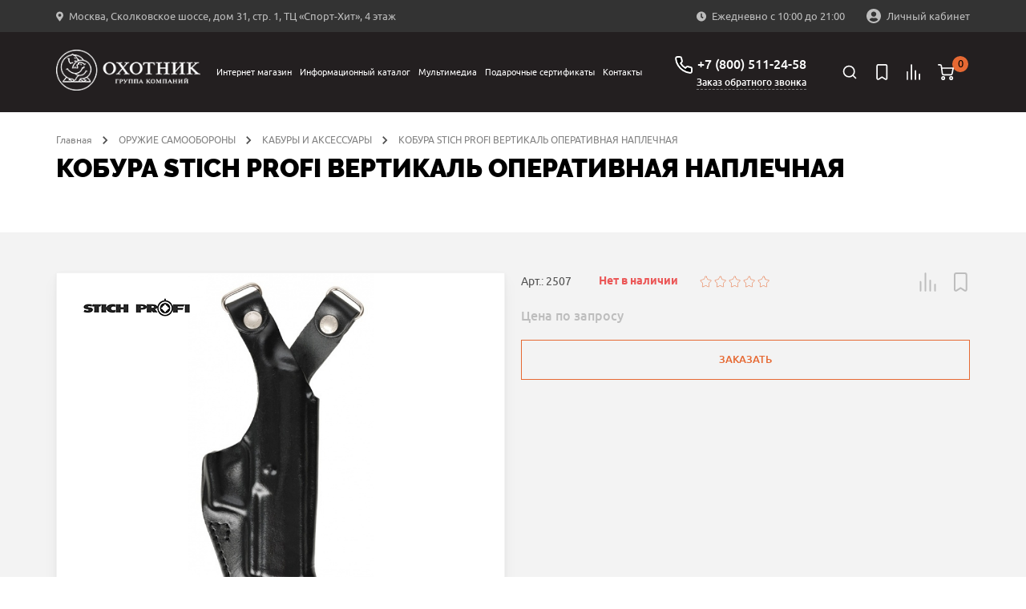

--- FILE ---
content_type: text/html; charset=UTF-8
request_url: https://ohotnik.com/product/kobura_stich_profi_vertikal_operativnaya_naplechnaya/
body_size: 41420
content:
<!DOCTYPE html>
<html lang="ru">

<head>
    <meta charset="UTF-8">
    <meta name="viewport" content="width=device-width, user-scalable=no, initial-scale=1.0, maximum-scale=1.0, minimum-scale=1.0">
    <meta http-equiv="X-UA-Compatible" content="ie=edge">
    <!-- calltouch -->
        <!-- calltouch -->
    <!-- Google Tag Manager -->
    <script data-skip-moving="true">
        (function(w, d, s, l, i) {
            w[l] = w[l] || [];
            w[l].push({
                'gtm.start': new Date().getTime(),
                event: 'gtm.js'
            });
            var f = d.getElementsByTagName(s)[0],
                j = d.createElement(s),
                dl = l != 'dataLayer' ? '&l=' + l : '';
            j.async = true;
            j.src =
                'https://www.googletagmanager.com/gtm.js?id=' + i + dl;
            f.parentNode.insertBefore(j, f);
        })(window, document, 'script', 'dataLayer', 'GTM-WNG3TGQ');
    </script>
        <!-- End Google Tag Manager -->
    <link href="http://fonts.googleapis.com/css?family=PT+Sans:regular,italic,bold,bolditalic"
        rel="stylesheet" type="text/css" />
    <meta http-equiv="Content-Type" content="text/html; charset=UTF-8" />
<meta name="description" content="КОБУРА STICH PROFI ВЕРТИКАЛЬ ОПЕРАТИВНАЯ НАПЛЕЧНАЯ купить в интернет-магазине «Охотник» по цене  Актуальное наличие и фото. Более подробная информация по телефону: +7 (800) 511-24-58. Звоните!" />
<script data-skip-moving="true">(function(w, d, n) {var cl = "bx-core";var ht = d.documentElement;var htc = ht ? ht.className : undefined;if (htc === undefined || htc.indexOf(cl) !== -1){return;}var ua = n.userAgent;if (/(iPad;)|(iPhone;)/i.test(ua)){cl += " bx-ios";}else if (/Windows/i.test(ua)){cl += ' bx-win';}else if (/Macintosh/i.test(ua)){cl += " bx-mac";}else if (/Linux/i.test(ua) && !/Android/i.test(ua)){cl += " bx-linux";}else if (/Android/i.test(ua)){cl += " bx-android";}cl += (/(ipad|iphone|android|mobile|touch)/i.test(ua) ? " bx-touch" : " bx-no-touch");cl += w.devicePixelRatio && w.devicePixelRatio >= 2? " bx-retina": " bx-no-retina";if (/AppleWebKit/.test(ua)){cl += " bx-chrome";}else if (/Opera/.test(ua)){cl += " bx-opera";}else if (/Firefox/.test(ua)){cl += " bx-firefox";}ht.className = htc ? htc + " " + cl : cl;})(window, document, navigator);</script>


<link href="/bitrix/css/main/system.auth/flat/style.css?16547059475755" type="text/css"  rel="stylesheet" />
<link href="/bitrix/js/ui/design-tokens/dist/ui.design-tokens.css?172120454326358" type="text/css"  rel="stylesheet" />
<link href="/bitrix/js/ui/fonts/opensans/ui.font.opensans.css?16824203442555" type="text/css"  rel="stylesheet" />
<link href="/bitrix/js/main/popup/dist/main.popup.bundle.css?175852987931694" type="text/css"  rel="stylesheet" />
<link href="/bitrix/js/main/rating/main.rating.css?169054577435131" type="text/css"  rel="stylesheet" />
<link href="/local/templates/ohotnik/components/ohotnik/iblock.vote/stars/style.css?16799827441525" type="text/css"  rel="stylesheet" />
<link href="/local/templates/ohotnik/components/bitrix/catalog.comments/.default/style.css?16799827444569" type="text/css"  rel="stylesheet" />
<link href="/bitrix/panel/main/popup.css?168242038822696" type="text/css"  rel="stylesheet" />
<link href="/bitrix/components/bitrix/blog/templates/.default/style.css?168242040733777" type="text/css"  rel="stylesheet" />
<link href="/bitrix/components/bitrix/blog/templates/.default/themes/green/style.css?16547059461140" type="text/css"  rel="stylesheet" />
<link href="/bitrix/components/bitrix/rating.vote/templates/like_graphic/style.css?16547059452792" type="text/css"  rel="stylesheet" />
<link href="/local/templates/ohotnik/components/bitrix/catalog.comments/.default/themes/blue/style.css?167998274424" type="text/css"  rel="stylesheet" />
<link href="/local/templates/ohotnik/css/jquery.fancybox.min.css?167998274512795" type="text/css"  data-template-style="true"  rel="stylesheet" />
<link href="/local/templates/ohotnik/css/main.css?1753169779238614" type="text/css"  data-template-style="true"  rel="stylesheet" />
<link href="/local/templates/ohotnik/css/zakaz.css?167998274510098" type="text/css"  data-template-style="true"  rel="stylesheet" />
<link href="/local/templates/ohotnik/css/custom.css?176822325343416" type="text/css"  data-template-style="true"  rel="stylesheet" />
<link href="/local/templates/ohotnik/css/mobile.css?16799827452943" type="text/css"  data-template-style="true"  rel="stylesheet" />
<link href="/local/templates/ohotnik/css/personal.css?167998274513793" type="text/css"  data-template-style="true"  rel="stylesheet" />
<link href="/local/templates/ohotnik/css/my.css?16799827451121" type="text/css"  data-template-style="true"  rel="stylesheet" />
<link href="/local/templates/ohotnik/components/bitrix/breadcrumb/breadcrumbs/style.css?1679982744585" type="text/css"  data-template-style="true"  rel="stylesheet" />
<link href="/local/templates/ohotnik/components/bitrix/sale.basket.basket.line/popup1/style.css?17089623324401" type="text/css"  data-template-style="true"  rel="stylesheet" />
<link href="/local/templates/ohotnik/template_styles.css?1676234800302" type="text/css"  data-template-style="true"  rel="stylesheet" />




<script type="extension/settings" data-extension="currency.currency-core">{"region":"ru"}</script>



<meta property="og:url" content="https://ohotnik.com/product/kobura_stich_profi_vertikal_operativnaya_naplechnaya/"/>
<meta property="og:type" content="og:product"/>
<meta property="og:title" content="КОБУРА STICH PROFI ВЕРТИКАЛЬ ОПЕРАТИВНАЯ НАПЛЕЧНАЯ"/>
<meta property="og:image" content="https://ohotnik.com/upload/iblock/799/7994c55b402a4d70352be8fe92e5ab70.jpg"/>
<meta property="og:description" content="КОБУРА STICH PROFI ВЕРТИКАЛЬ ОПЕРАТИВНАЯ НАПЛЕЧНАЯ купить в интернет-магазине «Охотник» по цене  Актуальное наличие и фото. Более подробная информация по телефону: +7 (800) 511-24-58. Звоните!"/>
<link rel="canonical" href="https://ohotnik.com/product/kobura_stich_profi_vertikal_operativnaya_naplechnaya/"/>
        
    <link rel="apple-touch-icon" sizes="180x180" href="/local/templates/ohotnik/images/favicon/apple-touch-icon.png">
    <link rel="icon" type="image/png" sizes="32x32" href="/local/templates/ohotnik/images/favicon/favicon-32x32.png">
    <link rel="icon" type="image/png" sizes="16x16" href="/local/templates/ohotnik/images/favicon/favicon-16x16.png">
    <link rel="manifest" href="/local/templates/ohotnik/images/favicon/site.webmanifest">
    <link rel="mask-icon" href="/local/templates/ohotnik/images/favicon/safari-pinned-tab.svg" color="#191919">
    <link rel="shortcut icon" href="/local/templates/ohotnik/images/favicon/favicon.ico">
    <meta name="msapplication-TileColor" content="#282727">
    <meta name="msapplication-config" content="/local/templates/ohotnik/images/favicon/browserconfig.xml">
    <meta name="theme-color" content="#eeeff1">
    
    <title>КОБУРА STICH PROFI ВЕРТИКАЛЬ ОПЕРАТИВНАЯ НАПЛЕЧНАЯ купить в Москве по цене  в интернет-магазине «Охотник»</title>

    
    <meta name="google-site-verification" content="wvJ19CSTfW33rh3mzh3r6zbMV-Wqp-RqTvseh0qngEQ" />
    <!-- Yandex.Metrika counter -->
        <noscript>
        <div><img src="https://mc.yandex.ru/watch/39011030" style="position:absolute; left:-9999px;" alt="" /></div>
    </noscript>
    <!-- /Yandex.Metrika counter -->
    <!-- Google Tag Manager -->
        <!-- End Google Tag Manager -->
    <!-- Google Tag Manager -->
        <!-- End Google Tag Manager -->
</head>

<body class=" 
  ">
    <!-- Google Tag Manager (noscript) -->
    <noscript><iframe src="https://www.googletagmanager.com/ns.html?id=GTM-WNG3TGQ"
            height="0" width="0" style="display:none;visibility:hidden"></iframe></noscript>
    <!-- End Google Tag Manager (noscript) -->
    <div id="panel"></div>

    <header class="header">
        <input type="hidden" value="/product/kobura_stich_profi_vertikal_operativnaya_naplechnaya/" class="url_tec">
        <div class="header__mob-menu-cont">
            <div class="header__mob-menu-cont-header-wrapper">
                <div class="header__mob-menu-cont-header">
                    <a href="#" class="header__mob-menu-cont-close">&#8592;</a>
                    <div class="header__mob-menu-cont-name">КАТЕГОРИИ</div>
                </div>
            </div>
        </div>

        <div class="header__mob-filter-cont">
            <div class="header__mob-filter-cont-header-wrapper">
                <div class="header__mob-filter-cont-header">
                    <a href="#" class="header__mob-filter-cont-close">&#8592;</a>
                    <div data-page="" class="header__mob-filter-cont-name">ФИЛЬТРЫ</div>
                </div>
            </div>
        </div>

        <div class="header__top">
            <div class="container header__container-top">
                <div class="location header__location">
                    <svg class="location__icon" width="9" height="13">
                        <use xlink:href="/local/templates/ohotnik/img/sprite.svg#location-icon"></use>
                    </svg>
                    <noindex><a href="https://yandex.ru/maps/213/moscow/?ll=37.404316%2C55.705870&mode=whatshere&source=wizgeo&utm_medium=maps-desktop&utm_source=serp&whatshere%5Bpoint%5D=37.404419%2C55.705882&whatshere%5Bzoom%5D=18.32&z=18.32" target="_blank"><span>Москва, Сколковское шоссе, дом 31, стр. 1, ТЦ «Спорт-Хит», 4 этаж</span></a></noindex>                </div>

                <div class="work-time header__work-time">
                    <svg class="work-time__icon" width="12" height="13">
                        <use xlink:href="/local/templates/ohotnik/img/sprite.svg#clock-icon"></use>
                    </svg>
                    <span>
                        Ежедневно с 10:00 до 21:00                    </span>
                </div>
                <div class="account header__account">
                                            

                        <a class="descktop-lk-link auth" href="/personal/">
                            <svg class="account__icon" width="18" height="18">
                                <use xlink:href="/local/templates/ohotnik/img/sprite.svg#account-icon">
                            </svg>
                            <span>Личный кабинет</span>
                        </a>
                                    </div>

                            </div>
        </div>
        <div class="header__bottom">
            <div class="container header__container-bottom">
                                    <a class="logo header__logo" href="/">
                        <img class="logo__image" src="/local/templates/ohotnik/img/logo@1x.png" srcset="/local/templates/ohotnik/img/logo@2x.png 2x" alt="Группа компаний «Охотник»">                    </a>
                
                <div class="navbar-lk js-navbar-lk">
                    <div class="navbar-lk__header">
                        <a href="#" class="navbar-lk__header-close">&#8592;</a>
                        <div class="navbar-lk__header-name">Личный кабинет</div>
                    </div>
                                        <div class="navbar-lk__login-form-wrapper">
	
	<div class="navbar-lk__login-form-name">Вход в личный кабинет</div>

	<form name="form_auth" method="post" target="_top" action="/product/kobura_stich_profi_vertikal_operativnaya_naplechnaya/?ELEMENT_CODE=kobura_stich_profi_vertikal_operativnaya_naplechnaya&amp;%2F=" class="navbar-lk__login-form" autocomplete="off">
		<input id="navbar-lk-form-login" type="text" name="USER_LOGIN" maxlength="255" value="" placeholder="Логин или Email" class="navbar-lk__login-form-input"/>
		<input id="navbar-lk-form-pass" type="password" name="USER_PASSWORD" maxlength="255" autocomplete="off" placeholder="Пароль" class="navbar-lk__login-form-input"/>

		
					<div class="navbar-lk__login-form-cb-group">
				<input id="navbar-lk-remember-me" type="checkbox" id="USER_REMEMBER" name="USER_REMEMBER" value="Y" class="navbar-lk__login-form-cb"/>
				<label for="navbar-lk-remember-me" class="navbar-lk__login-form-cb-label">Запомнить меня</label>
			</div>
				
		<div class="navbar-lk__form-footer">
							<a rel="nofollow" href="/personal/?forgot_password=yes" class="navbar-lk__forgot-the-pass">Забыли свой пароль?</a>
			
			<input type="submit" class="navbar-lk__login-form-submit" name="AUTH_ACTION" value="ВОЙТИ" />

							<a href="/registr/" rel="nofollow" class="navbar-lk__register">
					Зарегистрироваться				</a>
					</div>

	</form>
</div>

                </div>
                <div class="navbar header__navbar js-navbar">
                    <div class="navbar__header">
                        <a href="#" class="navbar__header-close">←</a>
                    </div>
                    <div class="navbar__header-search-wrapper">
                        <div class="user-nav__item header-search navbar__header-search js-header-search">
                            <a class="user-nav__link" href="/search/" area-label="Поиск">
                                <svg class="user-nav__icon" width="24" height="24">
                                    <use xlink:href="/local/templates/ohotnik/img/sprite.svg#search-icon">
                                </svg>
                            </a>
                            <div class="navbar__header-search-text user-nav__link">Поиск</div>
                        </div>

                    </div>
                    	<nav class="top-nav navbar__nav">
        <ul class="top-nav__list">
					 <li class="top-nav__item">
        <!-- тут редачить -->
        <div class="top-nav__item-link-block">
          <a class="top-nav__link" href="/shop/">Интернет магазин</a>
                    <div class="top-nav__link-arrow-block">
            <span class="top-nav__link-arrow"></span>
          </div>
                  </div>
			 		                <div class="top-nav__dropdown dropdown">
                        <ul class="container dropdown__container">
	                        	                        	<li class="dropdown__item">
	                        												<a class="dropdown__link"  style="color: #219653" href="/shop/filter/promo-is-y/apply/">ТОВАРЫ СО СКИДКОЙ</a>
	                        		                                                                    </li>
                            	                        	<li class="dropdown__item">
	                        												<a class="dropdown__link"  href="/shop/gladkostvolnoe_oruzhie/">ГЛАДКОСТВОЛЬНОЕ ОРУЖИЕ</a>
	                        		                                    						                <ul class="dropdown__list">
					                        					                        	<li class="dropdown__list-item">
				                                    <a class="dropdown__list-link" href="/shop/gladkostvolnoe_oruzhie/poluavtomaty/">ПОЛУАВТОМАТЫ</a>
				                                </li>
				                            					                        	<li class="dropdown__list-item">
				                                    <a class="dropdown__list-link" href="/shop/gladkostvolnoe_oruzhie/vertikalki/">ВЕРТИКАЛКИ</a>
				                                </li>
				                            					                        	<li class="dropdown__list-item">
				                                    <a class="dropdown__list-link" href="/shop/gladkostvolnoe_oruzhie/gorizontalki/">ГОРИЗОНТАЛКИ</a>
				                                </li>
				                            					                        	<li class="dropdown__list-item">
				                                    <a class="dropdown__list-link" href="/shop/gladkostvolnoe_oruzhie/pompovoe_i_boltovoe_oruzhie/">ПОМПОВОЕ И БОЛТОВОЕ ОРУЖИЕ</a>
				                                </li>
				                            					                        	<li class="dropdown__list-item">
				                                    <a class="dropdown__list-link" href="/shop/gladkostvolnoe_oruzhie/bloki_stvolov/">БЛОКИ СТВОЛОВ</a>
				                                </li>
				                            					                        	<li class="dropdown__list-item">
				                                    <a class="dropdown__list-link" href="/shop/gladkostvolnoe_oruzhie/magaziny/">МАГАЗИНЫ</a>
				                                </li>
				                            					                        	<li class="dropdown__list-item">
				                                    <a class="dropdown__list-link" href="/shop/gladkostvolnoe_oruzhie/zapchasti_perazzi/">ЗАПЧАСТИ PERAZZI</a>
				                                </li>
				                            					                    </ul>
					                                                </li>
                            	                        	<li class="dropdown__item">
	                        												<a class="dropdown__link"  href="/shop/nareznoe_oruzhie/">НАРЕЗНОЕ ОРУЖИЕ</a>
	                        		                                    						                <ul class="dropdown__list">
					                        					                        	<li class="dropdown__list-item">
				                                    <a class="dropdown__list-link" href="/shop/nareznoe_oruzhie/karabiny/">КАРАБИНЫ</a>
				                                </li>
				                            					                        	<li class="dropdown__list-item">
				                                    <a class="dropdown__list-link" href="/shop/nareznoe_oruzhie/dopolnitelnye_stvoly_i_blanki/">ДОПОЛНИТЕЛЬНЫЕ СТВОЛЫ И БЛАНКИ</a>
				                                </li>
				                            					                        	<li class="dropdown__list-item">
				                                    <a class="dropdown__list-link" href="/shop/nareznoe_oruzhie/kombinirovannoe_oruzhie/">КОМБИНИРОВАННОЕ ОРУЖИЕ</a>
				                                </li>
				                            					                        	<li class="dropdown__list-item">
				                                    <a class="dropdown__list-link" href="/shop/nareznoe_oruzhie/shtutsery/">ШТУЦЕРЫ</a>
				                                </li>
				                            					                        	<li class="dropdown__list-item">
				                                    <a class="dropdown__list-link" href="/shop/nareznoe_oruzhie/magaziny_dlya_oruzhiya/">МАГАЗИНЫ ДЛЯ ОРУЖИЯ</a>
				                                </li>
				                            					                        	<li class="dropdown__list-item">
				                                    <a class="dropdown__list-link" href="/shop/nareznoe_oruzhie/priklady/">ПРИКЛАДЫ</a>
				                                </li>
				                            					                    </ul>
					                                                </li>
                            	                        	<li class="dropdown__item">
	                        												<a class="dropdown__link"  href="/shop/komissionnoe_oruzhie/">КОМИССИОННОЕ ОРУЖИЕ</a>
	                        		                                    						                <ul class="dropdown__list">
					                        					                        	<li class="dropdown__list-item">
				                                    <a class="dropdown__list-link" href="/shop/komissionnoe_oruzhie/komissionnoe_gladkostvolnoe_oruzhie/">КОМИССИОННОЕ ГЛАДКОСТВОЛЬНОЕ ОРУЖИЕ</a>
				                                </li>
				                            					                        	<li class="dropdown__list-item">
				                                    <a class="dropdown__list-link" href="/shop/komissionnoe_oruzhie/komissionnoe_nareznoe_oruzhie/">КОМИССИОННОЕ НАРЕЗНОЕ ОРУЖИЕ</a>
				                                </li>
				                            					                    </ul>
					                                                </li>
                            	                        	<li class="dropdown__item">
	                        												<a class="dropdown__link"  href="/shop/oruzhie_samooborony/">ОРУЖИЕ САМООБОРОНЫ</a>
	                        		                                    						                <ul class="dropdown__list">
					                        					                        	<li class="dropdown__list-item">
				                                    <a class="dropdown__list-link" href="/shop/oruzhie_samooborony/travmaticheskoe_oruzhie_ooop/">ТРАВМАТИЧЕСКОЕ ОРУЖИЕ (ОООП)</a>
				                                </li>
				                            					                        	<li class="dropdown__list-item">
				                                    <a class="dropdown__list-link" href="/shop/oruzhie_samooborony/signalnye_ustroystva/">СИГНАЛЬНЫЕ УСТРОЙСТВА</a>
				                                </li>
				                            					                        	<li class="dropdown__list-item">
				                                    <a class="dropdown__list-link" href="/shop/oruzhie_samooborony/kabury_i_aksessuary/">КАБУРЫ И АКСЕССУАРЫ</a>
				                                </li>
				                            					                    </ul>
					                                                </li>
                            	                        	<li class="dropdown__item">
	                        												<a class="dropdown__link"  href="/shop/patrony/">ПАТРОНЫ</a>
	                        		                                    						                <ul class="dropdown__list">
					                        					                        	<li class="dropdown__list-item">
				                                    <a class="dropdown__list-link" href="/shop/patrony/gladkostvolnye_patrony/">ГЛАДКОСТВОЛЬНЫЕ ПАТРОНЫ</a>
				                                </li>
				                            					                        	<li class="dropdown__list-item">
				                                    <a class="dropdown__list-link" href="/shop/patrony/nareznye_patrony/">НАРЕЗНЫЕ ПАТРОНЫ</a>
				                                </li>
				                            					                        	<li class="dropdown__list-item">
				                                    <a class="dropdown__list-link" href="/shop/patrony/komplektuyushchie_dlya_nareznykh_patronov/">КОМПЛЕКТУЮЩИЕ ДЛЯ НАРЕЗНЫХ ПАТРОНОВ</a>
				                                </li>
				                            					                        	<li class="dropdown__list-item">
				                                    <a class="dropdown__list-link" href="/shop/patrony/travmaticheskie_patrony/">ТРАВМАТИЧЕСКИЕ ПАТРОНЫ</a>
				                                </li>
				                            					                    </ul>
					                                                </li>
                            	                        	<li class="dropdown__item">
	                        												<a class="dropdown__link"  href="/shop/pnevmatika/">ПНЕВМАТИКА</a>
	                        		                                    						                <ul class="dropdown__list">
					                        					                        	<li class="dropdown__list-item">
				                                    <a class="dropdown__list-link" href="/shop/pnevmatika/aksessuary_k_pnevmatike/">АКСЕССУАРЫ К ПНЕВМАТИКЕ</a>
				                                </li>
				                            					                        	<li class="dropdown__list-item">
				                                    <a class="dropdown__list-link" href="/shop/pnevmatika/vintovki/">ВИНТОВКИ</a>
				                                </li>
				                            					                        	<li class="dropdown__list-item">
				                                    <a class="dropdown__list-link" href="/shop/pnevmatika/pistolety/">ПИСТОЛЕТЫ</a>
				                                </li>
				                            					                        	<li class="dropdown__list-item">
				                                    <a class="dropdown__list-link" href="/shop/pnevmatika/pulki/">ПУЛЬКИ</a>
				                                </li>
				                            					                    </ul>
					                                                </li>
                            	                        	<li class="dropdown__item">
	                        												<a class="dropdown__link"  href="/shop/sistemy_khraneniya_i_transportirovki/">СИСТЕМЫ ХРАНЕНИЯ И ТРАНСПОРТИРОВКИ</a>
	                        		                                    						                <ul class="dropdown__list">
					                        					                        	<li class="dropdown__list-item">
				                                    <a class="dropdown__list-link" href="/shop/sistemy_khraneniya_i_transportirovki/chekhly_dlya_oruzhiya/">ЧЕХЛЫ ДЛЯ ОРУЖИЯ</a>
				                                </li>
				                            					                        	<li class="dropdown__list-item">
				                                    <a class="dropdown__list-link" href="/shop/sistemy_khraneniya_i_transportirovki/kofry_i_keysy/">КОФРЫ И КЕЙСЫ</a>
				                                </li>
				                            					                        	<li class="dropdown__list-item">
				                                    <a class="dropdown__list-link" href="/shop/sistemy_khraneniya_i_transportirovki/seyfy/">СЕЙФЫ</a>
				                                </li>
				                            					                        	<li class="dropdown__list-item">
				                                    <a class="dropdown__list-link" href="/shop/sistemy_khraneniya_i_transportirovki/aksessuary_dlya_seyfov/">АКСЕССУАРЫ ДЛЯ СЕЙФОВ</a>
				                                </li>
				                            					                        	<li class="dropdown__list-item">
				                                    <a class="dropdown__list-link" href="/shop/sistemy_khraneniya_i_transportirovki/korobki_dlya_patronov/">КОРОБКИ ДЛЯ ПАТРОНОВ</a>
				                                </li>
				                            					                    </ul>
					                                                </li>
                            	                        	<li class="dropdown__item">
	                        												<a class="dropdown__link"  href="/shop/pritsely_dlya_oruzhiya/">ПРИЦЕЛЫ ДЛЯ ОРУЖИЯ</a>
	                        		                                    						                <ul class="dropdown__list">
					                        					                        	<li class="dropdown__list-item">
				                                    <a class="dropdown__list-link" href="/shop/pritsely_dlya_oruzhiya/dnevnye_pritsely/">ДНЕВНЫЕ ПРИЦЕЛЫ</a>
				                                </li>
				                            					                        	<li class="dropdown__list-item">
				                                    <a class="dropdown__list-link" href="/shop/pritsely_dlya_oruzhiya/nochnye_pritsely/">НОЧНЫЕ ПРИЦЕЛЫ</a>
				                                </li>
				                            					                        	<li class="dropdown__list-item">
				                                    <a class="dropdown__list-link" href="/shop/pritsely_dlya_oruzhiya/teplovizionnye_pritsely/">ТЕПЛОВИЗИОННЫЕ ПРИЦЕЛЫ</a>
				                                </li>
				                            					                        	<li class="dropdown__list-item">
				                                    <a class="dropdown__list-link" href="/shop/pritsely_dlya_oruzhiya/kollimatornye_pritsely/">КОЛЛИМАТОРНЫЕ ПРИЦЕЛЫ</a>
				                                </li>
				                            					                        	<li class="dropdown__list-item">
				                                    <a class="dropdown__list-link" href="/shop/pritsely_dlya_oruzhiya/aksessuary_k_pritselam/">АКСЕССУАРЫ К ПРИЦЕЛАМ</a>
				                                </li>
				                            					                    </ul>
					                                                </li>
                            	                        	<li class="dropdown__item">
	                        												<a class="dropdown__link"  href="/shop/kronshteyny/">КРОНШТЕЙНЫ</a>
	                        		                                    						                <ul class="dropdown__list">
					                        					                        	<li class="dropdown__list-item">
				                                    <a class="dropdown__list-link" href="/shop/kronshteyny/kronshteyny_dlya_dnevnykh_pritselov/">КРОНШТЕЙНЫ ДЛЯ ДНЕВНЫХ ПРИЦЕЛОВ</a>
				                                </li>
				                            					                        	<li class="dropdown__list-item">
				                                    <a class="dropdown__list-link" href="/shop/kronshteyny/kronshteyny_dlya_nochnykh_pritselov_i_teplovizorov/">КРОНШТЕЙНЫ ДЛЯ НОЧНЫХ ПРИЦЕЛОВ И ТЕПЛОВИЗОРОВ</a>
				                                </li>
				                            					                        	<li class="dropdown__list-item">
				                                    <a class="dropdown__list-link" href="/shop/kronshteyny/kronshteyny_dlya_kollimatorov/">КРОНШТЕЙНЫ ДЛЯ КОЛЛИМАТОРОВ</a>
				                                </li>
				                            					                        	<li class="dropdown__list-item">
				                                    <a class="dropdown__list-link" href="/shop/kronshteyny/zapchasti_k_kronshteynam/">ЗАПЧАСТИ К КРОНШТЕЙНАМ</a>
				                                </li>
				                            					                    </ul>
					                                                </li>
                            	                        	<li class="dropdown__item">
	                        												<a class="dropdown__link"  href="/shop/optika_i_pribory_nablyudeniya/">ОПТИКА И ПРИБОРЫ НАБЛЮДЕНИЯ</a>
	                        		                                    						                <ul class="dropdown__list">
					                        					                        	<li class="dropdown__list-item">
				                                    <a class="dropdown__list-link" href="/shop/optika_i_pribory_nablyudeniya/dnevnye_binokli_i_monokulyary/">ДНЕВНЫЕ БИНОКЛИ И МОНОКУЛЯРЫ</a>
				                                </li>
				                            					                        	<li class="dropdown__list-item">
				                                    <a class="dropdown__list-link" href="/shop/optika_i_pribory_nablyudeniya/dalnomery/">ДАЛЬНОМЕРЫ</a>
				                                </li>
				                            					                        	<li class="dropdown__list-item">
				                                    <a class="dropdown__list-link" href="/shop/optika_i_pribory_nablyudeniya/zritelnye_truby/">ЗРИТЕЛЬНЫЕ ТРУБЫ</a>
				                                </li>
				                            					                        	<li class="dropdown__list-item">
				                                    <a class="dropdown__list-link" href="/shop/optika_i_pribory_nablyudeniya/aksessuary_k_optike/">АКСЕССУАРЫ К ОПТИКЕ</a>
				                                </li>
				                            					                        	<li class="dropdown__list-item">
				                                    <a class="dropdown__list-link" href="/shop/optika_i_pribory_nablyudeniya/nochnye_opticheskie_pribory/">НОЧНЫЕ ОПТИЧЕСКИЕ ПРИБОРЫ</a>
				                                </li>
				                            					                        	<li class="dropdown__list-item">
				                                    <a class="dropdown__list-link" href="/shop/optika_i_pribory_nablyudeniya/teplovizionnye_pribory/">ТЕПЛОВИЗИОННЫЕ ПРИБОРЫ</a>
				                                </li>
				                            					                    </ul>
					                                                </li>
                            	                        	<li class="dropdown__item">
	                        												<a class="dropdown__link"  href="/shop/snaryazhenie_dlya_oruzhiya/">СНАРЯЖЕНИЕ ДЛЯ ОРУЖИЯ</a>
	                        		                                    						                <ul class="dropdown__list">
					                        					                        	<li class="dropdown__list-item">
				                                    <a class="dropdown__list-link" href="/shop/snaryazhenie_dlya_oruzhiya/remni_dlya_oruzhiya/">РЕМНИ ДЛЯ ОРУЖИЯ</a>
				                                </li>
				                            					                        	<li class="dropdown__list-item">
				                                    <a class="dropdown__list-link" href="/shop/snaryazhenie_dlya_oruzhiya/grebni_i_zatylniki/">ГРЕБНИ И ЗАТЫЛЬНИКИ</a>
				                                </li>
				                            					                        	<li class="dropdown__list-item">
				                                    <a class="dropdown__list-link" href="/shop/snaryazhenie_dlya_oruzhiya/aksessuary_dlya_oruzhiya/">АКСЕССУАРЫ ДЛЯ ОРУЖИЯ</a>
				                                </li>
				                            					                        	<li class="dropdown__list-item">
				                                    <a class="dropdown__list-link" href="/shop/snaryazhenie_dlya_oruzhiya/dulnie_nasadki/">ДУЛЬНЫЕ НАСАДКИ</a>
				                                </li>
				                            					                        	<li class="dropdown__list-item">
				                                    <a class="dropdown__list-link" href="/shop/snaryazhenie_dlya_oruzhiya/chistka_i_ukhod_za_oruzhiem/">ЧИСТКА И УХОД ЗА ОРУЖИЕМ</a>
				                                </li>
				                            					                        	<li class="dropdown__list-item">
				                                    <a class="dropdown__list-link" href="/shop/snaryazhenie_dlya_oruzhiya/pristrelka_oruzhiya/">ПРИСТРЕЛКА ОРУЖИЯ</a>
				                                </li>
				                            					                        	<li class="dropdown__list-item">
				                                    <a class="dropdown__list-link" href="/shop/snaryazhenie_dlya_oruzhiya/maskirovka_oruzhiya/">МАСКИРОВКА ОРУЖИЯ</a>
				                                </li>
				                            					                        	<li class="dropdown__list-item">
				                                    <a class="dropdown__list-link" href="/shop/snaryazhenie_dlya_oruzhiya/antabki_i_soshki/">АНТАБКИ И СОШКИ</a>
				                                </li>
				                            					                        	<li class="dropdown__list-item">
				                                    <a class="dropdown__list-link" href="/shop/snaryazhenie_dlya_oruzhiya/tseliki_i_mushki/">ЦЕЛИКИ И МУШКИ</a>
				                                </li>
				                            					                    </ul>
					                                                </li>
                            	                        	<li class="dropdown__item">
	                        												<a class="dropdown__link"  href="/shop/snaryazhenie_dlya_okhoty/">СНАРЯЖЕНИЕ ДЛЯ ОХОТЫ</a>
	                        		                                    						                <ul class="dropdown__list">
					                        					                        	<li class="dropdown__list-item">
				                                    <a class="dropdown__list-link" href="/shop/snaryazhenie_dlya_okhoty/ryukzaki_i_sumki/">РЮКЗАКИ И СУМКИ</a>
				                                </li>
				                            					                        	<li class="dropdown__list-item">
				                                    <a class="dropdown__list-link" href="/shop/snaryazhenie_dlya_okhoty/patrontashi_i_podsumki/">ПАТРОНТАШИ И ПОДСУМКИ</a>
				                                </li>
				                            					                        	<li class="dropdown__list-item">
				                                    <a class="dropdown__list-link" href="/shop/snaryazhenie_dlya_okhoty/manki_i_primanki/">МАНКИ И ПРИМАНКИ</a>
				                                </li>
				                            					                        	<li class="dropdown__list-item">
				                                    <a class="dropdown__list-link" href="/shop/snaryazhenie_dlya_okhoty/termosy_i_posuda/">ТЕРМОСЫ И ПОСУДА</a>
				                                </li>
				                            					                        	<li class="dropdown__list-item">
				                                    <a class="dropdown__list-link" href="/shop/snaryazhenie_dlya_okhoty/stulya/">СТУЛЬЯ</a>
				                                </li>
				                            					                        	<li class="dropdown__list-item">
				                                    <a class="dropdown__list-link" href="/shop/snaryazhenie_dlya_okhoty/naushniki_i_ochki/">НАУШНИКИ И ОЧКИ</a>
				                                </li>
				                            					                        	<li class="dropdown__list-item">
				                                    <a class="dropdown__list-link" href="/shop/snaryazhenie_dlya_okhoty/skradki_i_labazy/">СКРАДКИ И ЛАБАЗЫ</a>
				                                </li>
				                            					                    </ul>
					                                                </li>
                            	                        	<li class="dropdown__item">
	                        												<a class="dropdown__link"  href="/shop/fonari_i_elektronnye_pribory/">ФОНАРИ И ЭЛЕКТРОННЫЕ ПРИБОРЫ</a>
	                        		                                    						                <ul class="dropdown__list">
					                        					                        	<li class="dropdown__list-item">
				                                    <a class="dropdown__list-link" href="/shop/fonari_i_elektronnye_pribory/fonari/">ФОНАРИ</a>
				                                </li>
				                            					                        	<li class="dropdown__list-item">
				                                    <a class="dropdown__list-link" href="/shop/fonari_i_elektronnye_pribory/krepleniya_dlya_fonarey/">КРЕПЛЕНИЯ ДЛЯ ФОНАРЕЙ</a>
				                                </li>
				                            					                        	<li class="dropdown__list-item">
				                                    <a class="dropdown__list-link" href="/shop/fonari_i_elektronnye_pribory/pitanie_i_zu/">ПИТАНИЕ И ЗУ</a>
				                                </li>
				                            					                        	<li class="dropdown__list-item">
				                                    <a class="dropdown__list-link" href="/shop/fonari_i_elektronnye_pribory/fotolovushki/">ФОТОЛОВУШКИ</a>
				                                </li>
				                            					                    </ul>
					                                                </li>
                            	                        	<li class="dropdown__item">
	                        												<a class="dropdown__link"  href="/shop/nozhi_i_instrumenty/">НОЖИ И ИНСТРУМЕНТЫ</a>
	                        		                                    						                <ul class="dropdown__list">
					                        					                        	<li class="dropdown__list-item">
				                                    <a class="dropdown__list-link" href="/shop/nozhi_i_instrumenty/zatochka/">ЗАТОЧКА</a>
				                                </li>
				                            					                        	<li class="dropdown__list-item">
				                                    <a class="dropdown__list-link" href="/shop/nozhi_i_instrumenty/multituly/">МУЛЬТИТУЛЫ</a>
				                                </li>
				                            					                        	<li class="dropdown__list-item">
				                                    <a class="dropdown__list-link" href="/shop/nozhi_i_instrumenty/nozhi_topory/">НОЖИ, ТОПОРЫ</a>
				                                </li>
				                            					                        	<li class="dropdown__list-item">
				                                    <a class="dropdown__list-link" href="/shop/nozhi_i_instrumenty/skladnye_nozhi/">СКЛАДНЫЕ НОЖИ</a>
				                                </li>
				                            					                        	<li class="dropdown__list-item">
				                                    <a class="dropdown__list-link" href="/shop/nozhi_i_instrumenty/aksessuary_dlya_nozhey/">АКСЕССУАРЫ ДЛЯ НОЖЕЙ</a>
				                                </li>
				                            					                    </ul>
					                                                </li>
                            	                        	<li class="dropdown__item">
	                        												<a class="dropdown__link"  href="/shop/turisticheskoe_snaryazhenie/">ТУРИСТИЧЕСКОЕ СНАРЯЖЕНИЕ</a>
	                        		                                    						                <ul class="dropdown__list">
					                        					                        	<li class="dropdown__list-item">
				                                    <a class="dropdown__list-link" href="/shop/turisticheskoe_snaryazhenie/palatki_i_tenty/">ПАЛАТКИ И ТЕНТЫ</a>
				                                </li>
				                            					                        	<li class="dropdown__list-item">
				                                    <a class="dropdown__list-link" href="/shop/turisticheskoe_snaryazhenie/snaryazhenie/">СНАРЯЖЕНИЕ</a>
				                                </li>
				                            					                        	<li class="dropdown__list-item">
				                                    <a class="dropdown__list-link" href="/shop/turisticheskoe_snaryazhenie/spalnye_meshki_i_kovriki/">СПАЛЬНЫЕ МЕШКИ И КОВРИКИ</a>
				                                </li>
				                            					                        	<li class="dropdown__list-item">
				                                    <a class="dropdown__list-link" href="/shop/turisticheskoe_snaryazhenie/sredstva_ot_nasekomykh/">СРЕДСТВА ОТ НАСЕКОМЫХ</a>
				                                </li>
				                            					                    </ul>
					                                                </li>
                            	                        	<li class="dropdown__item">
	                        												<a class="dropdown__link"  href="/shop/odezhda_dlya_okhoty/">ОДЕЖДА ДЛЯ ОХОТЫ</a>
	                        		                                    						                <ul class="dropdown__list">
					                        					                        	<li class="dropdown__list-item">
				                                    <a class="dropdown__list-link" href="/shop/odezhda_dlya_okhoty/bryuki_kombinezony_shorty/">БРЮКИ, КОМБИНЕЗОНЫ, ШОРТЫ</a>
				                                </li>
				                            					                        	<li class="dropdown__list-item">
				                                    <a class="dropdown__list-link" href="/shop/odezhda_dlya_okhoty/golovnye_ubory/">ГОЛОВНЫЕ УБОРЫ</a>
				                                </li>
				                            					                        	<li class="dropdown__list-item">
				                                    <a class="dropdown__list-link" href="/shop/odezhda_dlya_okhoty/kurtki_kostyumy_dozhdeviki/">КУРТКИ, КОСТЮМЫ, ДОЖДЕВИКИ</a>
				                                </li>
				                            					                        	<li class="dropdown__list-item">
				                                    <a class="dropdown__list-link" href="/shop/odezhda_dlya_okhoty/perchatki_varezhki/">ПЕРЧАТКИ, ВАРЕЖКИ</a>
				                                </li>
				                            					                        	<li class="dropdown__list-item">
				                                    <a class="dropdown__list-link" href="/shop/odezhda_dlya_okhoty/rubashki_futbolki/">РУБАШКИ, ФУТБОЛКИ</a>
				                                </li>
				                            					                        	<li class="dropdown__list-item">
				                                    <a class="dropdown__list-link" href="/shop/odezhda_dlya_okhoty/termobelye_noski/">ТЕРМОБЕЛЬЁ, НОСКИ</a>
				                                </li>
				                            					                        	<li class="dropdown__list-item">
				                                    <a class="dropdown__list-link" href="/shop/odezhda_dlya_okhoty/tolstovki_svitera_zhilety/">ТОЛСТОВКИ, СВИТЕРА, ЖИЛЕТЫ</a>
				                                </li>
				                            					                        	<li class="dropdown__list-item">
				                                    <a class="dropdown__list-link" href="/shop/odezhda_dlya_okhoty/aksessuary_dlya_okhoty/">АКСЕССУАРЫ ДЛЯ ОХОТЫ</a>
				                                </li>
				                            					                    </ul>
					                                                </li>
                            	                        	<li class="dropdown__item">
	                        												<a class="dropdown__link"  href="/shop/obuv_dlya_okhoty/">ОБУВЬ ДЛЯ ОХОТЫ</a>
	                        		                                    						                <ul class="dropdown__list">
					                        					                        	<li class="dropdown__list-item">
				                                    <a class="dropdown__list-link" href="/shop/obuv_dlya_okhoty/aksessuary_dlya_obuvi/">АКСЕССУАРЫ ДЛЯ ОБУВИ</a>
				                                </li>
				                            					                        	<li class="dropdown__list-item">
				                                    <a class="dropdown__list-link" href="/shop/obuv_dlya_okhoty/botinki/">БОТИНКИ</a>
				                                </li>
				                            					                        	<li class="dropdown__list-item">
				                                    <a class="dropdown__list-link" href="/shop/obuv_dlya_okhoty/getry/">ГЕТРЫ</a>
				                                </li>
				                            					                        	<li class="dropdown__list-item">
				                                    <a class="dropdown__list-link" href="/shop/obuv_dlya_okhoty/sapogi/">САПОГИ</a>
				                                </li>
				                            					                        	<li class="dropdown__list-item">
				                                    <a class="dropdown__list-link" href="/shop/obuv_dlya_okhoty/bolotniki_i_brodni/">БОЛОТНИКИ И БРОДНИ</a>
				                                </li>
				                            					                    </ul>
					                                                </li>
                            	                        	<li class="dropdown__item">
	                        												<a class="dropdown__link"  href="/shop/podarki_i_suveniry/">ПОДАРКИ И СУВЕНИРЫ</a>
	                        		                                    						                <ul class="dropdown__list">
					                        					                        	<li class="dropdown__list-item">
				                                    <a class="dropdown__list-link" href="/shop/podarki_i_suveniry/antikvariat/">АНТИКВАРИАТ</a>
				                                </li>
				                            					                        	<li class="dropdown__list-item">
				                                    <a class="dropdown__list-link" href="/shop/podarki_i_suveniry/predmety_interera/">ПРЕДМЕТЫ ИНТЕРЬЕРА</a>
				                                </li>
				                            					                        	<li class="dropdown__list-item">
				                                    <a class="dropdown__list-link" href="/shop/podarki_i_suveniry/posuda/">ПОСУДА</a>
				                                </li>
				                            					                        	<li class="dropdown__list-item">
				                                    <a class="dropdown__list-link" href="/shop/podarki_i_suveniry/kartiny/">КАРТИНЫ</a>
				                                </li>
				                            					                        	<li class="dropdown__list-item">
				                                    <a class="dropdown__list-link" href="/shop/podarki_i_suveniry/medalony_dlya_trofeev/">МЕДАЛЬОНЫ ДЛЯ ТРОФЕЕВ</a>
				                                </li>
				                            					                        	<li class="dropdown__list-item">
				                                    <a class="dropdown__list-link" href="/shop/podarki_i_suveniry/makety_oruzhiya_patronov/">МАКЕТЫ ОРУЖИЯ, ПАТРОНОВ</a>
				                                </li>
				                            					                        	<li class="dropdown__list-item">
				                                    <a class="dropdown__list-link" href="/shop/podarki_i_suveniry/breloki/">БРЕЛОКИ</a>
				                                </li>
				                            					                        	<li class="dropdown__list-item">
				                                    <a class="dropdown__list-link" href="/shop/podarki_i_suveniry/knigi/">КНИГИ</a>
				                                </li>
				                            					                        	<li class="dropdown__list-item">
				                                    <a class="dropdown__list-link" href="/shop/podarki_i_suveniry/raznoe/">РАЗНОЕ</a>
				                                </li>
				                            					                        	<li class="dropdown__list-item">
				                                    <a class="dropdown__list-link" href="/shop/podarki_i_suveniry/portmone_chekhly/">ПОРТМОНЕ, ЧЕХЛЫ</a>
				                                </li>
				                            					                    </ul>
					                                                </li>
                            	                        	<li class="dropdown__item">
	                        												<a class="dropdown__link"  href="/shop/gift-certificate/">ПОДАРОЧНЫЕ СЕРТИФИКАТЫ И КАРТЫ</a>
	                        		                                                                    </li>
                            	                    </ul>
	                </div>
                			 </li>
					 <li class="top-nav__item">
        <!-- тут редачить -->
        <div class="top-nav__item-link-block">
          <a class="top-nav__link" href="/information_catalog/">Информационный каталог</a>
                    <div class="top-nav__link-arrow-block">
            <span class="top-nav__link-arrow"></span>
          </div>
                  </div>
			 		                <div class="top-nav__dropdown dropdown">
                        <ul class="container dropdown__container">
	                        	                        	<li class="dropdown__item">
	                        												<a class="dropdown__link"  href="/information_catalog/information-about-products/">Информация о товарах</a>
	                        		                                                                    </li>
                            	                        	<li class="dropdown__item">
	                        												<a class="dropdown__link"  href="/information_catalog/exclusive-guns-gifts/">Exclusive guns &amp; gifts</a>
	                        		                                                                    </li>
                            	                        	<li class="dropdown__item">
	                        												<a class="dropdown__link"  href="/information_catalog/service_center/">Сервисный центр</a>
	                        		                                                                    </li>
                            	                        	<li class="dropdown__item">
	                        												<a class="dropdown__link"  href="/information_catalog/instructions/">Инструкции</a>
	                        		                                                                    </li>
                            	                        	<li class="dropdown__item">
	                        												<a class="dropdown__link"  href="/information_catalog/directories/">Брошюры и каталоги</a>
	                        		                                                                    </li>
                            	                        	<li class="dropdown__item">
	                        												<a class="dropdown__link"  href="/information_catalog/our-authors/">Наши авторы</a>
	                        		                                                                    </li>
                            	                        	<li class="dropdown__item">
	                        												<a class="dropdown__link"  href="/information_catalog/dokumenty/">Документы</a>
	                        		                                                                    </li>
                            	                        	<li class="dropdown__item">
	                        												<a class="dropdown__link"  href="/information_catalog/brands/">Бренды</a>
	                        		                                                                    </li>
                            	                    </ul>
	                </div>
                			 </li>
					 <li class="top-nav__item">
        <!-- тут редачить -->
        <div class="top-nav__item-link-block">
          <a class="top-nav__link" href="/multimedia/">Мультимедиа</a>
                    <div class="top-nav__link-arrow-block">
            <span class="top-nav__link-arrow"></span>
          </div>
                  </div>
			 		                <div class="top-nav__dropdown dropdown">
                        <ul class="container dropdown__container">
	                        	                        	<li class="dropdown__item">
	                        												<a class="dropdown__link"  href="/multimedia/articles-in-the-media/">Статьи в СМИ</a>
	                        		                                                                    </li>
                            	                        	<li class="dropdown__item">
	                        												<a class="dropdown__link"  href="/multimedia/books/">Мнение эксперта</a>
	                        		                                                                    </li>
                            	                        	<li class="dropdown__item">
	                        												<a class="dropdown__link"  href="/multimedia/on-the-pages-of-the-classics/">На страницах классики</a>
	                        		                                                                    </li>
                            	                    </ul>
	                </div>
                			 </li>
					 <li class="top-nav__item">
        <!-- тут редачить -->
        <div class="top-nav__item-link-block">
          <a class="top-nav__link" href="/shop/gift-certificate/">Подарочные сертификаты</a>
                  </div>
			 				 </li>
					 <li class="top-nav__item">
        <!-- тут редачить -->
        <div class="top-nav__item-link-block">
          <a class="top-nav__link" href="/about/shops/">Контакты</a>
                  </div>
			 				 </li>
				</ul>
    </nav>
                </div>
                <div class="callback navbar__callback">
                    <div class="navbar__callback-line"></div>
                    <div class="callback__wrap">
                        <div class="navbar__phones-open-link">
                            <a class="callback__phone" href="tel:+78005112458">
    <svg class="callback__icon" width="24" height="24">
        <use xlink:href="/local/templates/ohotnik/img/sprite.svg#phone-icon"></use>
    </svg>
    <span>+7 (800) 511-24-58</span>
</a>                        </div>
                        <button class="callback__button" type="button" data-toggle="modal" data-target="#callback-modal" data-modal-ajax="/local/ajax/web_form.php?WEB_FORM_ID=1">Заказ обратного звонка</button>
                                                    <!-- <a href="#" class="navbar__phones-open-btn"></a> -->
                                            </div>

                    <a class="header-search-btn" href="/search/" area-label="Поиск">
                        <svg class="user-nav__icon" width="24" height="24">
                            <use xlink:href="/local/templates/ohotnik/img/sprite.svg#search-icon">
                        </svg>
                    </a>

                    <a href="#" class="navbar__user-login auth">
                        <svg class="navbar__lk-user-icon" width="18" height="18">
                            <use xlink:href="/local/templates/ohotnik/img/sprite.svg#account-icon">
                        </svg>
                    </a>
                </div>

                                    <div class="navbar__phones">
                        <div class="navbar__phones-bg"></div>
                        <ul class="navbar__phone-list">
                            <li class="navbar__phone-item">
                                <div class="navbar__phone-item-name">Общий телефон
    <!-- <span>для всех магазинов</span> -->
</div>
<div class="navbar__phone-item-adr">Бесплатный по России!</div>
<a class="navbar__phone-item-phone" href="tel:+78005112458">+7 (800) 511-24-58</a>
<div class="navbar__phone-item-work-time">Ежедневно с 10:00 до 21:00</div>                            </li>
                                                            <li class="navbar__phone-item">
                                                                            <div class="navbar__phone-item-name">Магазин «Охотник на Сколковском»</div>
                                    
                                                                                                                        <div class="navbar__phone-item-adr">
                                                <noindex><a href="https://yandex.ru/maps/org/sportkhit/240187602905/?ll=37.404384%2C55.706015&mode=search&sll=37.488233%2C55.839759&sspn=0.015407%2C0.005126&text=%D0%B3.%20%D0%9C%D0%BE%D1%81%D0%BA%D0%B2%D0%B0%2C%20%D0%A1%D0%BA%D0%BE%D0%BB%D0%BA%D0%BE%D0%B2%D1%81%D0%BA%D0%BE%D0%B5%20%D1%88%D0%BE%D1%81%D1%81%D0%B5%2C%20%D0%B4.%2031%2C%20%D0%A2%D0%92%D0%9A%20%22%D0%A1%D0%BF%D0%BE%D1%80%D1%82-%D0%A5%D0%B8%D1%82%22%2C%204%20%D1%8D%D1%82%D0%B0%D0%B6&z=17" target="_blank">Москва, Сколковское шоссе, д. 31, ТВК "Спорт-Хит", 4 этаж</a></noindex>
                                            </div>
                                                                            
                                                                                <a class="navbar__phone-item-phone" href="tel:+7 (495) 937-63-47">+7 (495) 937-63-47</a>
                                                                                <a class="navbar__phone-item-phone" href="tel:+7 (495) 937-63-48">+7 (495) 937-63-48</a>
                                                                                                                <div class="navbar__phone-item-work-time">Ежедневно с 10:00 до 21:00</div>
                                                                    </li>
                                                            <li class="navbar__phone-item">
                                                                            <div class="navbar__phone-item-name">Интернет-магазин</div>
                                    
                                                                                                                        <div class="navbar__phone-item-adr">
                                                <noindex><a href="/shop/" target="_blank">ohotnik.com/shop/</a></noindex>
                                            </div>
                                                                            
                                                                                <a class="navbar__phone-item-phone" href="tel:+7 (495) 785-33-54">+7 (495) 785-33-54</a>
                                                                                <a class="navbar__phone-item-phone" href="tel:+7 (977) 654-13-18 ">+7 (977) 654-13-18 </a>
                                                                                                                <div class="navbar__phone-item-work-time">Ежедневно с 10:00 до 18:00</div>
                                                                    </li>
                                                            <li class="navbar__phone-item">
                                                                            <div class="navbar__phone-item-name">Выкуп и приём на комиссию оружия</div>
                                    
                                                                                                                        <div class="navbar__phone-item-adr">Москва, Сколковское шоссе, д. 31, ТВК "Спорт-Хит", 4 этаж.</div>
                                                                            
                                                                                <a class="navbar__phone-item-phone" href="tel:+7 (495) 937-63-48">+7 (495) 937-63-48</a>
                                                                                <a class="navbar__phone-item-phone" href="tel:+7 (977) 654-13-18">+7 (977) 654-13-18</a>
                                                                                                                <div class="navbar__phone-item-work-time">Будние дни с 11:00 до 17:00</div>
                                                                    </li>
                                                        <li class="navbar__phone-item">
                                <!-- <a href="#" class="navbar__phone-callback">Заказ обратного звонка</a> -->
                                <button class="navbar__phone-callback callback__button" type="button" data-toggle="modal" data-target="#callback-modal" data-modal-ajax="/local/ajax/web_form.php?WEB_FORM_ID=1">Заказ обратного звонка</button>
                            </li>

                        </ul>
                    </div>
                

                <div class="user-lk-menu">

                </div>
                <div class="user-nav header__user-nav">
                    <div class="user-nav__item header-search js-header-search">
                        <a class="user-nav__link" href="/search/" area-label="Поиск">
                            <svg class="user-nav__icon" width="24" height="24">
                                <use xlink:href="/local/templates/ohotnik/img/sprite.svg#search-icon">
                            </svg>
                        </a>
                        <div class="header-search__overlay"></div>
                        <form class="header-search__form search-form js-search" action="/search/" method="get">
                            <label class="search-form__field">
                                <svg class="search-form__icon d-none d-lg-block" width="24" height="24">
                                    <use xlink:href="/local/templates/ohotnik/img/sprite.svg#search-icon">
                                </svg>
                                <input class="search-form__input" type="text" name="q" autocomplete="off" placeholder="Введите название товара...">
                            </label>
                            <button class="search-form__submit" type="submit" aria-label="Искать">
                                <svg class="search-form__submit-icon" width="34" height="16">
                                    <use xlink:href="/local/templates/ohotnik/img/sprite.svg#forward-icon">
                                </svg>
                            </button>
                            <button class="header-search__close" type="button" aria-label="Закрыть"></button>
                        </form>
                    </div>
                    <div class="user-nav__item">
                        <a class="user-nav__link user-nav__link-favorite" href="/favorite/" area-label="Избранное">
                                                        <svg class="user-nav__icon" width="24" height="24">
                                <use xlink:href="/local/templates/ohotnik/img/sprite.svg#favorite-icon">
                            </svg>
                        </a>
                    </div>
                    <div class="user-nav__item">
                        <a class="user-nav__link user-nav__link-compare" href="/shop/compare/" area-label="Сравнение">
                                                        <svg class="user-nav__icon" width="24" height="24">
                                <use xlink:href="/local/templates/ohotnik/img/sprite.svg#compare-icon">
                            </svg>
                        </a>
                    </div>
                    <div class="user-nav__item user-nav__item_has-goods cart js-cart" id="bx_basketFKauiI"><!--'start_frame_cache_bx_basketFKauiI'-->
<span area-label="Корзина" class="user-nav__link">
    <span class="user-nav__goods-count">0</span>
    <svg width="24" height="24" class="user-nav__icon">
        <use xlink:href="/local/templates/ohotnik/img/sprite.svg#cart-icon"></use>
    </svg>
</span>
<div class="cart__preview">
    <div class="cart__list">
                    <div class="cart__item">
                <div class="cart__text-empty">Корзина пуста</div>
            </div>
            </div>

    <div class="cart__footer">
        <div class="cart__total">
            <span class="cart__total-text">Сумма заказа:</span>
            <span class="cart__total-price">0 руб.</span>
        </div>

        <div class="cart__buy">
            <a href="/personal/order/" class="button cart__btn">Оформить заказ</a>
        </div>
    </div>
</div>
<!--'end_frame_cache_bx_basketFKauiI'--></div>
                </div>
                <button class="navbar-toggle header__toggle js-navbar-toggle" type="button" aria-label="Открыть меню">
                    <span class="navbar-toggle__line"></span>
                    <span class="navbar-toggle__line"></span>
                    <span class="navbar-toggle__line"></span>
                </button>
            </div>
            <div class="mobile-phone"></div>
        </div>
    </header>
    <main class="content">
                    <div class="container">
                <div class="breadcrumbs"><a class="breadcrumbs__item" href="/">Главная</a><span class="breadcrumbs__separate"></span><a class="breadcrumbs__item" href="/shop/oruzhie_samooborony/">ОРУЖИЕ САМООБОРОНЫ</a><span class="breadcrumbs__separate"></span><a class="breadcrumbs__item" href="/shop/oruzhie_samooborony/kabury_i_aksessuary/">КАБУРЫ И АКСЕССУАРЫ</a><span class="breadcrumbs__separate"></span><span class="breadcrumbs__item breadcrumbs__item_current">КОБУРА STICH PROFI ВЕРТИКАЛЬ ОПЕРАТИВНАЯ НАПЛЕЧНАЯ</span></div>                                    <h1 class="page-title">
                        <span>КОБУРА STICH PROFI ВЕРТИКАЛЬ ОПЕРАТИВНАЯ НАПЛЕЧНАЯ</span> </br>
                    </h1>

                            </div>
            <div class="container mobile-menu-control mobile-menu-control--hidden">
                <div class="mobile-menu-control__item mobile-menu-control__item--catalog">
                    <a href="#" class="mobile-menu-control__item-link">КАТЕГОРИИ</a>
                </div>
                <div class="mobile-menu-control__item mobile-menu-control__item--filter ">
                    <a href="#" class="mobile-menu-control__item-link">ФИЛЬТРЫ</a>
                </div>

            </div>

        
        
<div itemscope itemtype="http://schema.org/Product" data-templ="elem-v1" class="bx-catalog-element" id="bx_117848907_753946">
	<meta itemprop="name" content="КОБУРА STICH PROFI ВЕРТИКАЛЬ ОПЕРАТИВНАЯ НАПЛЕЧНАЯ" />
	<div class="product-detail js-block-product">
		<div class="product-detail__section product-detail__section_main section section_margin section_margin_large section_padding">
			<div class="container">
				<div class="product-detail__wrap row">
					<div class="product-detail__mobile-info col-12"></div>
					<div class="product-detail__column col-12 col-lg-6">
						<div class="gallery product-detail__gallery js-gallery">
							<div class="product-detail__pictures">
																<div class="product-detail__brand">
																													<a class="product-detail__brand-link" href="/information_catalog/brands/stich-profi/"><img src="/upload/iblock/b90/b90422746e94a15411cdc6df6088c2fe.png" alt=""></a>
										<div itemprop="brand" itemtype="https://schema.org/Brand" itemscope>
											<meta itemprop="name" content="STICH PROFI" />
										</div>
									
																	</div>

								
								<div class="gallery__carousel owl-carousel owl-theme">
																																								<a itemprop="image" class="gallery__picture" href="/upload/iblock/a41/a410623a51538311f7b3f69b96d8ffcf.jpg">
												<img class="gallery__image inline" src="/upload/iblock/a41/a410623a51538311f7b3f69b96d8ffcf.jpg" alt="КОБУРА STICH PROFI ВЕРТИКАЛЬ ОПЕРАТИВНАЯ НАПЛЕЧНАЯ- фото № 1">
											</a>
																											</div>
							</div>
							<div class="gallery__nav">
								<div class="gallery__nav-arrows"></div>
								<div class="gallery__nav-carousel owl-carousel owl-theme">
																														<div class="gallery__nav-picture">
												<img class="gallery__nav-image inline" src="/upload/iblock/a41/a410623a51538311f7b3f69b96d8ffcf.jpg" srcset="/upload/iblock/a41/a410623a51538311f7b3f69b96d8ffcf.jpg" alt="">
											</div>
																											</div>
							</div>
						</div>
					</div>
					<div class="product-detail__column product-detail__column_right col-12 col-lg-6">
						<div class="product-detail__top">
							<div class="product-detail__number">
																	Арт.: 2507															</div>
							<div class="availability  product-detail__availability">
																	<span id="bx_117848907_753946_not_avail"> Нет в&nbsp;наличии </span>
															</div>
							<div class="rating product-detail__rating bx_item_detail_rating">
	<div class="bx_item_rating">
		<div class="bx_stars_container ">
			<div id="bx_vo_36_753946_AvSMas_stars" class="bx_stars_bg"></div>
			<div id="bx_vo_36_753946_AvSMas_progr" class="bx_stars_progress"></div>
		</div>
	</div>
</div>
<span style="display: none;" id="bx_vo_36_753946_AvSMas_rating" class="bx_stars_rating_votes">(0)</span>
														<div class="product-detail__action">
								<a class="product__action-button " href="#" role="button" aria-label="Добавить в сравнение" data-add2compare="753946">
									<svg class="product__icon" width="24" height="24">
										<use xlink:href="/local/templates/ohotnik/img/sprite.svg#compare-icon"></use>
									</svg>
								</a>
								<a class="product__action-button " href="#" role="button" aria-label="Добавить в избранное" data-add2favourites="753946">
									<svg class="product__icon" width="24" height="24">
										<use xlink:href="/local/templates/ohotnik/img/sprite.svg#favorite-icon"></use>
									</svg>
								</a>
							</div>
						</div>
						<div itemscope itemtype="http://schema.org/Offer" itemprop="offers" class="product-detail__info">
													<div class="store-detail">
														</div>

						<div class="product-detail__purchase purchase-block-js">
															<div class="product-detail__quantity-wrap" style="display: none;" data-entity="quantity-block">
									<div class="product-detail__caption">Количество:</div>
									<div class="quantity">
										<button class="quantity__button change-qnt-js" type="button" aria-label="Меньше" data-sign="-">-</button>
										<input class="quantity__field" name="quantity" type="number" value="1" min="1" data-max="0">
										<button class="quantity__button change-qnt-js" type="button" aria-label="Больше" data-sign="+">+</button>
									</div>
								</div>
							
							<div class="product-detail__price-wrap">
																	<div style="font-size: 1rem" class="product__caption">Цена по запросу</div>
															</div>

							
							<div class="product-detail__buttons">
																	<a class="button button_outline product__button order-item js-order-product" href="#" data-toggle="modal" data-target="#preorder-modal" data-modal-ajax="/local/ajax/web_form.php?WEB_FORM_ID=2&PRODUCT_ID=753946">Заказать</a>
									<a class="button button_outline product__button recommend-items js-order-product hidden" href="#" data-toggle="modal" data-target="#recommendations-modal" data-modal-ajax="/local/ajax/web_form.php?WEB_FORM_ID=5&PRODUCT_ID=753946">Получить рекоммендации</a> 							</div>
						</div>
												</div>
					</div>
				</div>
			</div>
		</div>
	</div>
	<div class="container">
		<section class="product-detail__section section section_margin section_margin_xlarge">
			<div class="tabs product-detail__tabs">
				<div class="tabs__nav">
					<button class="tab tab_active" type="button" data-target="#product-props">Характеристики товара</button>
					<button class="tab " type="button" data-target="#product-description">Описание товара</button>
					<button class="tab" type="button" data-target="#product-reviews">Отзывы о товаре</button>
					<button class="tab" type="button" data-target="#product-information">Доставка</button>
					<button class="tab" type="button" data-target="#product-payment">Способы оплаты</button>
									</div>
			</div>
			<div class="tabs-content product-detail__tabs-content">
				<div class="tabs-content__block tabs-content__block--mobile-active tabs-content__block_active" id="product-props">
					<div class="row">
						<div class="col-12 col-lg-8 offset-lg-1">
															<div class="tabs-content__title h2">Характеристики</div>
								<div class="tabs-content__content">
									<table class="props props_big product-detail__props">
										<caption class="props__caption">Характеристики</caption>
																						<tr class="props__item">
													<td class="props__name">
														<span>ПРОИЗВОДИТЕЛЬ:</span>
													</td>
													<td class="props__value">
																													<b>STICH PROFI</b>
																											</td>
												</tr>
																						<tr class="props__item">
													<td class="props__name">
														<span>СТРАНА:</span>
													</td>
													<td class="props__value">
																													<b>РОССИЯ</b>
																											</td>
												</tr>
																						<tr class="props__item">
													<td class="props__name">
														<span>ЦВЕТ:</span>
													</td>
													<td class="props__value">
																													<b>ЧЕРНЫЙ</b>
																											</td>
												</tr>
																						<tr class="props__item">
													<td class="props__name">
														<span>Артикул:</span>
													</td>
													<td class="props__value">
																													<b>2507</b>
																											</td>
												</tr>
																						<tr class="props__item">
													<td class="props__name">
														<span>МАТЕРИАЛ:</span>
													</td>
													<td class="props__value">
																													<b>КОЖА</b>
																											</td>
												</tr>
																						<tr class="props__item">
													<td class="props__name">
														<span>ТИП ЧЕХЛА / КЕЙСА:</span>
													</td>
													<td class="props__value">
																													<b>КОБУРА</b>
																											</td>
												</tr>
																													</table>
								</div>
													</div>
					</div>
				</div>
				<div class="tabs-content__block " id="product-description">
					<div class="row">
						<div class="col-12 col-lg-8 offset-lg-1">
							<meta itemprop="description" content="КОБУРА STICH PROFI ВЕРТИКАЛЬ ОПЕРАТИВНАЯ НАПЛЕЧНАЯ купить в интернет-магазине «Охотник» по цене  Актуальное наличие и фото. Более подробная информация по телефону: +7 (800) 511-24-58. Звоните!" />
							<div class="tabs-content__title h2">Описание товара</div>
							<div class="tabs-content__content">
															</div>
						</div>
					</div>
				</div>
				<div class="tabs-content__block" id="product-reviews">
					<div class="row">
						<div class="col-12 col-lg-8 offset-lg-1">
							<div class="tabs-content__title h2">Отзывы о товаре</div>
							<div class="tabs-content__content">
								<div id="soc_comments_div_753946" class="bx_soc_comments_div bx_important bx_blue"><div id="soc_comments_753946" class="bx-catalog-tab-section-container" style="width: 500px;">
	<ul class="bx-catalog-tab-list" style="left: 0;"><li id="soc_comments_753946BLOG"><span>Комментарии</span></li></ul>
	<div class="bx-catalog-tab-body-container">
		<div class="bx-catalog-tab-container"><div id="soc_comments_753946BLOG_cont" class="tab-off"><div id="bx-cat-soc-comments-blg_753946">Загрузка комментариев...</div></div></div>
	</div>
</div>
</div>
							</div>
						</div>
					</div>
				</div>

				<div class="tabs-content__block" id="product-information">
					<div class="row">
						<div class="col-12">
							<div class="tabs-content__title h2">Доставка</div>
							<div class="tabs-content__content">
																	<table cellspacing="0" cellpadding="0" class="table stripes delivery_options">
	<tbody>
		<tr>
			<td>
				ВИДЫ ДОСТАВКИ
			</td>
			<td>
				СТОИМОСТЬ ДОСТАВКИ
			</td>
			<td>
				ВАРИАНТЫ ОПЛАТЫ ЗАКАЗА ПРИ ДАННОМ СПОСОБЕ ДОСТАВКИ
			</td>
		</tr>
		<tr>
			<td>
				<b>Самовывоз из <a href="/about/shops/">наших магазинов</a></b>
			</td>
			<td>
				Бесплатно
			</td>
			<td>
				Банковской картой на&nbsp;сайте<br>
				Банковской картой или наличными курьеру
			</td>
		</tr>
		<tr>
			<td>
				<b>Доставка курьером по&nbsp;Москве в&nbsp;пределах МКАД</b>
				<br /><br />
				При стоимости заказа до 20&nbsp;000 рублей
				<br />
				При стоимости заказа свыше 20&nbsp;000 рублей<br>
			</td>
			<td>
				<br /><br />400 рублей<br>
				Бесплатно<br>
			</td>
			<td>
				<br /><br />
				Банковской картой на&nbsp;сайте
				<br />Банковской картой или наличными курьеру
			</td>
		</tr>
		<tr>
			<td>
				<b>Доставка курьерской службой СДЕК</b>
				<br />
				<br />
				При стоимости заказа до 20&nbsp;000 рублей
				<br />
				При стоимости заказа свыше 20&nbsp;000 рублей
			</td>
			<td>
				<br /><br />
				По тарифу СДЕК
				<br />
				Бесплатно
			</td>
			<td>
				<br /><br />
				Банковской картой на&nbsp;сайте <br>
				Банковской картой или наличными при получении заказа
			</td>
		</tr>
	</tbody>
</table>
<style>
	.delivery_options {
		border-collapse: collapse;
		width: 100%;
	}

	.delivery_options td {
		padding: 10px;
	}

	.delivery_options tr:nth-child(odd) {
		background-color: #f0f0f0;
	}
</style>

<span style="color: red";>УСЛУГИ ЭКВАРИНГА ПРЕДОСТАВЛЯЕТ ПАО СБЕРБАНК<br /><br />
		
СТОИМОСТЬ ДОСТАВКИ КРУПНОГАБАРИТНЫХ ГРУЗОВ РАСЧИТЫВАЕТСЯ ИНДИВИДУАЛЬНО.</span>
															</div>
						</div>
					</div>
				</div>

				<div class="tabs-content__block" id="product-payment">
					<div class="row">
						<div class="col-12 col-lg-8 offset-lg-1">
							<div class="tabs-content__title h2">Способы оплаты</div>
							<div class="tabs-content__content">
																	<span class="fw-bold">Оплата нелицензионных товаров</span>
<div class="h3">Способы оплаты:</div>

<div>
<p>Оплата на сайте возможна только с помощью банковской карты (сервис оплаты, размещенный на сайте, предоставлен ПАО СБЕРБАНК).</p>
<br>
<p>Оплата при получении, вне зависимости от способа доставки (курьер, самовывоз, пункт выдачи), возможна как банковской картой, так и наличными. </p>
<br>
<p>Если Вы хотите оплатить со своего расчетного счета или расчетного счета юридического лица, напишите в комментарии к заказу, что Вам необходим счет.</p>
<br>

<p>Настоящий сайт поддерживает 256-битное шифрование. Конфиденциальность сообщаемой персональной информации обеспечивается ПАО СБЕРБАНК. Введённая информация не будет предоставлена третьим лицам за исключением случаев, предусмотренных законодательством РФ. Проведение платежей по банковским картам осуществляется в строгом соответствии с требованиями платёжных систем МИР, Visa Int., MasterCard.</p>
</div>															</div>
						</div>
					</div>
				</div>

							</div>
		</section>

			</div>

				
																			


<div class="container">
	<section class="products section section_margin section_margin_xlarge">
				
    
    
    
            <div class="section-head section-head_margin">
            <div class="section-head__title h2">Другие товары</div>
            <span class="section-head__line"></span>
            <a class="section-head__link link-bordered" href="/shop/oruzhie_samooborony/kabury_i_aksessuary/">Посмотреть все</a>
        </div>
            
    
    <div id="catalog_wrap">
                    <div class="products__wrap row">
                <div class="owl-custom owl-carousel owl-theme js-recomend-rand">
                    
    <div id="bx_3255098535_772290" class="products__column col-12  js-block-product">
        <article class="product column">
            <div class="product__top">
                
                                    <div class="availability availability_available product__availability">Товар в&nbsp;наличии</div>
                                <div class="rating product-detail__rating bx_item_detail_rating">
	<div class="bx_item_rating">
		<div class="bx_stars_container color">
			<div id="bx_vo_36_772290_CCH4jB_stars" class="bx_stars_bg"></div>
			<div id="bx_vo_36_772290_CCH4jB_progr" class="bx_stars_progress"></div>
		</div>
	</div>
</div>
<span style="display: none;" id="bx_vo_36_772290_CCH4jB_rating" class="bx_stars_rating_votes">(0)</span>

                <div class="product__action">
                    <a class="product__action-button " href="#" role="button" aria-label="Добавить в сравнение" data-add2compare="772290">
                        <svg class="product__icon" width="24" height="24">
                            <use xlink:href="/local/templates/ohotnik/img/sprite.svg#compare-icon"></use>
                        </svg>
                    </a>
                    <a class="product__action-button " href="#" role="button" aria-label="Добавить в избранное" data-add2favourites="772290">
                        <svg class="product__icon" width="24" height="24">
                            <use xlink:href="/local/templates/ohotnik/img/sprite.svg#favorite-icon"></use>
                        </svg>
                    </a>
                </div>
            </div>
                            <div class="product__bottom">
                                <div class="product__picture-wrap">
                                        <a class="product__picture" href="/product/kobura_poyasnaya_tt_izrail_zakrytaya/">
                        <img class="product__image" src="/upload/resize_cache/iblock/c92/800_450_1/50frxs8wtf8lb5z4ug9o2alnhmhev04q.jpeg" alt="КОБУРА ПОЯСНАЯ ТТ ИЗРАИЛЬ ЗАКРЫТАЯ">
                    </a>
                </div>


                <div class="product__info product__info_gray">
                    <div class="row">
                        <div class="col-12 ">
                            <a class="product__title" href="/product/kobura_poyasnaya_tt_izrail_zakrytaya/">КОБУРА ПОЯСНАЯ ТТ ИЗРАИЛЬ ЗАКРЫТАЯ</a>
                        </div>
                        <div class="col-12 ">

                                                            <table class="props props_on-gray product__props">
                                                                                <tr class="props__item">
                                                <td class="props__name">
                                                    <span>ПРОИЗВОДИТЕЛЬ:</span>
                                                </td>
                                                <td class="props__value">
                                                                                                            <span>NONAME</span>
                                                                                                    </td>
                                            </tr>
                                                                    </table>
                                                    </div>

                        <div class="col-12 ">
                                                        <div class="product__purchase purchase-block-js">
                                                                    <div class="product__quantity-wrap">
                                        <div class="product__caption">Количество:</div>
                                        <div class="quantity">
                                            <button class="quantity__button change-qnt-js" type="button" aria-label="Меньше" data-sign="-">-</button>
                                            <input class="quantity__field" name="quantity" type="number" value="1" min="1" data-max="1">
                                            <button class="quantity__button change-qnt-js" type="button" aria-label="Больше" data-sign="+">+</button>
                                        </div>
                                    </div>
                                
                                
                                <div class="product__price-wrap">
                                                                            <div class="product__caption">Цена:</div>
                                        <div>
                                                                                                                                        <span class="product__price">900.00 <span class="replace_rub">руб.</span></span>
                                                                                                                                        <!-- <span class="product__price">900 <span class="replace_rub">руб.</span></span> -->
                                        </div>
                                                                    </div>
                                

                                <div class="product__buttons">
                                                                                                                        <a class="button product__button"
                                                href="/product/kobura_poyasnaya_tt_izrail_zakrytaya/"
                                                role="button"
                                                data-add2basket="
                                               772290"
                                                                                                data-offer="Y">В корзину</a>

                                            <a class="button button_outline product__button" href="/product/kobura_poyasnaya_tt_izrail_zakrytaya/" role="button" data-toggle="modal" data-target="#buy1click-modal" data-modal-ajax="/local/ajax/buy1click.php?ID=772290">Купить в 1 клик</a>
                                                                                                            </div>
                            </div>
                        </div>
                    </div>
                </div>
                                </div>
                    </article>
    </div>


    <div id="bx_1527614749_753953" class="products__column col-12  js-block-product">
        <article class="product column">
            <div class="product__top">
                                    <div class="product__article">Арт.: 1026</div>
                
                                    <div class="availability availability_available product__availability">Товар в&nbsp;наличии</div>
                                <div class="rating product-detail__rating bx_item_detail_rating">
	<div class="bx_item_rating">
		<div class="bx_stars_container color">
			<div id="bx_vo_36_753953_rzCjvM_stars" class="bx_stars_bg"></div>
			<div id="bx_vo_36_753953_rzCjvM_progr" class="bx_stars_progress"></div>
		</div>
	</div>
</div>
<span style="display: none;" id="bx_vo_36_753953_rzCjvM_rating" class="bx_stars_rating_votes">(0)</span>

                <div class="product__action">
                    <a class="product__action-button " href="#" role="button" aria-label="Добавить в сравнение" data-add2compare="753953">
                        <svg class="product__icon" width="24" height="24">
                            <use xlink:href="/local/templates/ohotnik/img/sprite.svg#compare-icon"></use>
                        </svg>
                    </a>
                    <a class="product__action-button " href="#" role="button" aria-label="Добавить в избранное" data-add2favourites="753953">
                        <svg class="product__icon" width="24" height="24">
                            <use xlink:href="/local/templates/ohotnik/img/sprite.svg#favorite-icon"></use>
                        </svg>
                    </a>
                </div>
            </div>
                            <div class="product__bottom">
                                <div class="product__picture-wrap">
                                            <div class="product__discount-wrapper">
                            <div class="product-detail__discount">
                                <span>-20%</span>
                                <span hidden data-manufacturer="STICH PROFI"></span>
                            </div>
                        </div>
                                        <a class="product__picture" href="/product/kobura_stich_profi_lyuks_6_poyasnaya_tt_zakrytaya_1_ukho/">
                        <img class="product__image" src="/upload/iblock/7f7/7f7bf38e420d5f1343a9fdffa5720c46.png" alt="КОБУРА STICH PROFI ЛЮКС №6 ПОЯСНАЯ ТТ ЗАКРЫТАЯ 1 УХО">
                    </a>
                </div>


                <div class="product__info product__info_gray">
                    <div class="row">
                        <div class="col-12 ">
                            <a class="product__title" href="/product/kobura_stich_profi_lyuks_6_poyasnaya_tt_zakrytaya_1_ukho/">КОБУРА STICH PROFI ЛЮКС №6 ПОЯСНАЯ ТТ ЗАКРЫТАЯ 1 УХО</a>
                        </div>
                        <div class="col-12 ">

                                                            <table class="props props_on-gray product__props">
                                                                                <tr class="props__item">
                                                <td class="props__name">
                                                    <span>ПРОИЗВОДИТЕЛЬ:</span>
                                                </td>
                                                <td class="props__value">
                                                                                                            <span>STICH PROFI</span>
                                                                                                    </td>
                                            </tr>
                                                                    </table>
                                                    </div>

                        <div class="col-12 ">
                                                        <div class="product__purchase purchase-block-js">
                                                                    <div class="product__quantity-wrap">
                                        <div class="product__caption">Количество:</div>
                                        <div class="quantity">
                                            <button class="quantity__button change-qnt-js" type="button" aria-label="Меньше" data-sign="-">-</button>
                                            <input class="quantity__field" name="quantity" type="number" value="1" min="1" data-max="5">
                                            <button class="quantity__button change-qnt-js" type="button" aria-label="Больше" data-sign="+">+</button>
                                        </div>
                                    </div>
                                
                                
                                <div class="product__price-wrap">
                                                                            <div class="product__caption">Цена:</div>
                                        <div>
                                                                                                                                        <span class="product__price">1 280.00 <span class="replace_rub">руб.</span></span>
                                                                                                    <span class="product__old_price">1600 <span class="replace_rub">руб.</span></span>
                                                                                                                                        <!-- <span class="product__price">1600 <span class="replace_rub">руб.</span></span> -->
                                        </div>
                                                                    </div>
                                

                                <div class="product__buttons">
                                                                                                                        <a class="button product__button"
                                                href="/product/kobura_stich_profi_lyuks_6_poyasnaya_tt_zakrytaya_1_ukho/"
                                                role="button"
                                                data-add2basket="
                                               753953"
                                                                                                data-offer="Y">В корзину</a>

                                            <a class="button button_outline product__button" href="/product/kobura_stich_profi_lyuks_6_poyasnaya_tt_zakrytaya_1_ukho/" role="button" data-toggle="modal" data-target="#buy1click-modal" data-modal-ajax="/local/ajax/buy1click.php?ID=753953">Купить в 1 клик</a>
                                                                                                            </div>
                            </div>
                        </div>
                    </div>
                </div>
                                </div>
                    </article>
    </div>


    <div id="bx_738901387_753631" class="products__column col-12  js-block-product">
        <article class="product column">
            <div class="product__top">
                
                                    <div class="availability availability_available product__availability">Товар в&nbsp;наличии</div>
                                <div class="rating product-detail__rating bx_item_detail_rating">
	<div class="bx_item_rating">
		<div class="bx_stars_container color">
			<div id="bx_vo_36_753631_o6kSXv_stars" class="bx_stars_bg"></div>
			<div id="bx_vo_36_753631_o6kSXv_progr" class="bx_stars_progress"></div>
		</div>
	</div>
</div>
<span style="display: none;" id="bx_vo_36_753631_o6kSXv_rating" class="bx_stars_rating_votes">(0)</span>

                <div class="product__action">
                    <a class="product__action-button " href="#" role="button" aria-label="Добавить в сравнение" data-add2compare="753631">
                        <svg class="product__icon" width="24" height="24">
                            <use xlink:href="/local/templates/ohotnik/img/sprite.svg#compare-icon"></use>
                        </svg>
                    </a>
                    <a class="product__action-button " href="#" role="button" aria-label="Добавить в избранное" data-add2favourites="753631">
                        <svg class="product__icon" width="24" height="24">
                            <use xlink:href="/local/templates/ohotnik/img/sprite.svg#favorite-icon"></use>
                        </svg>
                    </a>
                </div>
            </div>
                            <div class="product__bottom">
                                <div class="product__picture-wrap">
                                        <a class="product__picture" href="/product/sumka_kobura_edcpro_amt_legenda_kozha_glyantsevaya/">
                        <img class="product__image" src="/upload/resize_cache/iblock/4a8/800_450_1/vu1sscga3us37hf30k32w98vllh8wsq5.jpg" alt="СУМКА-КОБУРА EDCPRO AMT ЛЕГЕНДА КОЖА ГЛЯНЦЕВАЯ">
                    </a>
                </div>


                <div class="product__info product__info_gray">
                    <div class="row">
                        <div class="col-12 ">
                            <a class="product__title" href="/product/sumka_kobura_edcpro_amt_legenda_kozha_glyantsevaya/">СУМКА-КОБУРА EDCPRO AMT ЛЕГЕНДА КОЖА ГЛЯНЦЕВАЯ</a>
                        </div>
                        <div class="col-12 ">

                                                            <table class="props props_on-gray product__props">
                                                                                <tr class="props__item">
                                                <td class="props__name">
                                                    <span>ПРОИЗВОДИТЕЛЬ:</span>
                                                </td>
                                                <td class="props__value">
                                                                                                            <span>AMT</span>
                                                                                                    </td>
                                            </tr>
                                                                    </table>
                                                    </div>

                        <div class="col-12 ">
                                                        <div class="product__purchase purchase-block-js">
                                                                    <div class="product__quantity-wrap">
                                        <div class="product__caption">Количество:</div>
                                        <div class="quantity">
                                            <button class="quantity__button change-qnt-js" type="button" aria-label="Меньше" data-sign="-">-</button>
                                            <input class="quantity__field" name="quantity" type="number" value="1" min="1" data-max="1">
                                            <button class="quantity__button change-qnt-js" type="button" aria-label="Больше" data-sign="+">+</button>
                                        </div>
                                    </div>
                                
                                
                                <div class="product__price-wrap">
                                                                            <div class="product__caption">Цена:</div>
                                        <div>
                                                                                                                                        <span class="product__price">7 000.00 <span class="replace_rub">руб.</span></span>
                                                                                                                                        <!-- <span class="product__price">7000 <span class="replace_rub">руб.</span></span> -->
                                        </div>
                                                                    </div>
                                

                                <div class="product__buttons">
                                                                                                                        <a class="button product__button"
                                                href="/product/sumka_kobura_edcpro_amt_legenda_kozha_glyantsevaya/"
                                                role="button"
                                                data-add2basket="
                                               753631"
                                                                                                data-offer="Y">В корзину</a>

                                            <a class="button button_outline product__button" href="/product/sumka_kobura_edcpro_amt_legenda_kozha_glyantsevaya/" role="button" data-toggle="modal" data-target="#buy1click-modal" data-modal-ajax="/local/ajax/buy1click.php?ID=753631">Купить в 1 клик</a>
                                                                                                            </div>
                            </div>
                        </div>
                    </div>
                </div>
                                </div>
                    </article>
    </div>


    <div id="bx_2993563688_754298" class="products__column col-12  js-block-product">
        <article class="product column">
            <div class="product__top">
                                    <div class="product__article">Арт.: 4п9паф</div>
                
                                    <div class="availability availability_available product__availability">Товар в&nbsp;наличии</div>
                                <div class="rating product-detail__rating bx_item_detail_rating">
	<div class="bx_item_rating">
		<div class="bx_stars_container color">
			<div id="bx_vo_36_754298_K9T41e_stars" class="bx_stars_bg"></div>
			<div id="bx_vo_36_754298_K9T41e_progr" class="bx_stars_progress"></div>
		</div>
	</div>
</div>
<span style="display: none;" id="bx_vo_36_754298_K9T41e_rating" class="bx_stars_rating_votes">(0)</span>

                <div class="product__action">
                    <a class="product__action-button " href="#" role="button" aria-label="Добавить в сравнение" data-add2compare="754298">
                        <svg class="product__icon" width="24" height="24">
                            <use xlink:href="/local/templates/ohotnik/img/sprite.svg#compare-icon"></use>
                        </svg>
                    </a>
                    <a class="product__action-button " href="#" role="button" aria-label="Добавить в избранное" data-add2favourites="754298">
                        <svg class="product__icon" width="24" height="24">
                            <use xlink:href="/local/templates/ohotnik/img/sprite.svg#favorite-icon"></use>
                        </svg>
                    </a>
                </div>
            </div>
                            <div class="product__bottom">
                                <div class="product__picture-wrap">
                                            <div class="product__discount-wrapper">
                            <div class="product-detail__discount">
                                <span>-20%</span>
                                <span hidden data-manufacturer="КОНАН"></span>
                            </div>
                        </div>
                                        <a class="product__picture" href="/product/kobura_konan_poyasnaya_formovanaya/">
                        <img class="product__image" src="/upload/resize_cache/iblock/fb8/800_450_1/oofpg8h8g3v7j7gtzdas8ymaeqmlf1yo.jpeg" alt="КОБУРА КОНАН ПОЯСНАЯ ФОРМОВАНАЯ">
                    </a>
                </div>


                <div class="product__info product__info_gray">
                    <div class="row">
                        <div class="col-12 ">
                            <a class="product__title" href="/product/kobura_konan_poyasnaya_formovanaya/">КОБУРА КОНАН ПОЯСНАЯ ФОРМОВАНАЯ</a>
                        </div>
                        <div class="col-12 ">

                                                            <table class="props props_on-gray product__props">
                                                                                <tr class="props__item">
                                                <td class="props__name">
                                                    <span>ПРОИЗВОДИТЕЛЬ:</span>
                                                </td>
                                                <td class="props__value">
                                                                                                            <span>КОНАН</span>
                                                                                                    </td>
                                            </tr>
                                                                    </table>
                                                    </div>

                        <div class="col-12 ">
                                                        <div class="product__purchase purchase-block-js">
                                                                    <div class="product__quantity-wrap">
                                        <div class="product__caption">Количество:</div>
                                        <div class="quantity">
                                            <button class="quantity__button change-qnt-js" type="button" aria-label="Меньше" data-sign="-">-</button>
                                            <input class="quantity__field" name="quantity" type="number" value="1" min="1" data-max="3">
                                            <button class="quantity__button change-qnt-js" type="button" aria-label="Больше" data-sign="+">+</button>
                                        </div>
                                    </div>
                                
                                
                                <div class="product__price-wrap">
                                                                            <div class="product__caption">Цена:</div>
                                        <div>
                                                                                                                                        <span class="product__price">1 156.00 <span class="replace_rub">руб.</span></span>
                                                                                                    <span class="product__old_price">1445 <span class="replace_rub">руб.</span></span>
                                                                                                                                        <!-- <span class="product__price">1445 <span class="replace_rub">руб.</span></span> -->
                                        </div>
                                                                    </div>
                                

                                <div class="product__buttons">
                                                                                                                        <a class="button product__button"
                                                href="/product/kobura_konan_poyasnaya_formovanaya/"
                                                role="button"
                                                data-add2basket="
                                               754298"
                                                                                                data-offer="Y">В корзину</a>

                                            <a class="button button_outline product__button" href="/product/kobura_konan_poyasnaya_formovanaya/" role="button" data-toggle="modal" data-target="#buy1click-modal" data-modal-ajax="/local/ajax/buy1click.php?ID=754298">Купить в 1 клик</a>
                                                                                                            </div>
                            </div>
                        </div>
                    </div>
                </div>
                                </div>
                    </article>
    </div>


    <div id="bx_3311999166_755223" class="products__column col-12  js-block-product">
        <article class="product column">
            <div class="product__top">
                                    <div class="product__article">Арт.: №30Л</div>
                
                                    <div class="availability availability_available product__availability">Товар в&nbsp;наличии</div>
                                <div class="rating product-detail__rating bx_item_detail_rating">
	<div class="bx_item_rating">
		<div class="bx_stars_container color">
			<div id="bx_vo_36_755223_1IJ8om_stars" class="bx_stars_bg"></div>
			<div id="bx_vo_36_755223_1IJ8om_progr" class="bx_stars_progress"></div>
		</div>
	</div>
</div>
<span style="display: none;" id="bx_vo_36_755223_1IJ8om_rating" class="bx_stars_rating_votes">(0)</span>

                <div class="product__action">
                    <a class="product__action-button " href="#" role="button" aria-label="Добавить в сравнение" data-add2compare="755223">
                        <svg class="product__icon" width="24" height="24">
                            <use xlink:href="/local/templates/ohotnik/img/sprite.svg#compare-icon"></use>
                        </svg>
                    </a>
                    <a class="product__action-button " href="#" role="button" aria-label="Добавить в избранное" data-add2favourites="755223">
                        <svg class="product__icon" width="24" height="24">
                            <use xlink:href="/local/templates/ohotnik/img/sprite.svg#favorite-icon"></use>
                        </svg>
                    </a>
                </div>
            </div>
                            <div class="product__bottom">
                                <div class="product__picture-wrap">
                                        <a class="product__picture" href="/product/kobura_dlya_pistoleta_lider_spina/">
                        <img class="product__image" src="/upload/resize_cache/iblock/594/800_450_1/r9n52i6parx3x477gfp3jmxjp7ov6z5u.jpeg" alt="КОБУРА ДЛЯ ПИСТОЛЕТА ЛИДЕР СПИНА">
                    </a>
                </div>


                <div class="product__info product__info_gray">
                    <div class="row">
                        <div class="col-12 ">
                            <a class="product__title" href="/product/kobura_dlya_pistoleta_lider_spina/">КОБУРА ДЛЯ ПИСТОЛЕТА ЛИДЕР СПИНА</a>
                        </div>
                        <div class="col-12 ">

                                                            <table class="props props_on-gray product__props">
                                                                                <tr class="props__item">
                                                <td class="props__name">
                                                    <span>ПРОИЗВОДИТЕЛЬ:</span>
                                                </td>
                                                <td class="props__value">
                                                                                                            <span>РОССИЯ</span>
                                                                                                    </td>
                                            </tr>
                                                                    </table>
                                                    </div>

                        <div class="col-12 ">
                                                        <div class="product__purchase purchase-block-js">
                                                                    <div class="product__quantity-wrap">
                                        <div class="product__caption">Количество:</div>
                                        <div class="quantity">
                                            <button class="quantity__button change-qnt-js" type="button" aria-label="Меньше" data-sign="-">-</button>
                                            <input class="quantity__field" name="quantity" type="number" value="1" min="1" data-max="6">
                                            <button class="quantity__button change-qnt-js" type="button" aria-label="Больше" data-sign="+">+</button>
                                        </div>
                                    </div>
                                
                                
                                <div class="product__price-wrap">
                                                                            <div class="product__caption">Цена:</div>
                                        <div>
                                                                                                                                        <span class="product__price">1 650.00 <span class="replace_rub">руб.</span></span>
                                                                                                                                        <!-- <span class="product__price">1650 <span class="replace_rub">руб.</span></span> -->
                                        </div>
                                                                    </div>
                                

                                <div class="product__buttons">
                                                                                                                        <a class="button product__button"
                                                href="/product/kobura_dlya_pistoleta_lider_spina/"
                                                role="button"
                                                data-add2basket="
                                               755223"
                                                                                                data-offer="Y">В корзину</a>

                                            <a class="button button_outline product__button" href="/product/kobura_dlya_pistoleta_lider_spina/" role="button" data-toggle="modal" data-target="#buy1click-modal" data-modal-ajax="/local/ajax/buy1click.php?ID=755223">Купить в 1 клик</a>
                                                                                                            </div>
                            </div>
                        </div>
                    </div>
                </div>
                                </div>
                    </article>
    </div>


    <div id="bx_1549814020_753795" class="products__column col-12  js-block-product">
        <article class="product column">
            <div class="product__top">
                                    <div class="product__article">Арт.: 8026-5</div>
                
                                    <div class="availability availability_available product__availability">Товар в&nbsp;наличии</div>
                                <div class="rating product-detail__rating bx_item_detail_rating">
	<div class="bx_item_rating">
		<div class="bx_stars_container color">
			<div id="bx_vo_36_753795_78Octi_stars" class="bx_stars_bg"></div>
			<div id="bx_vo_36_753795_78Octi_progr" class="bx_stars_progress"></div>
		</div>
	</div>
</div>
<span style="display: none;" id="bx_vo_36_753795_78Octi_rating" class="bx_stars_rating_votes">(0)</span>

                <div class="product__action">
                    <a class="product__action-button " href="#" role="button" aria-label="Добавить в сравнение" data-add2compare="753795">
                        <svg class="product__icon" width="24" height="24">
                            <use xlink:href="/local/templates/ohotnik/img/sprite.svg#compare-icon"></use>
                        </svg>
                    </a>
                    <a class="product__action-button " href="#" role="button" aria-label="Добавить в избранное" data-add2favourites="753795">
                        <svg class="product__icon" width="24" height="24">
                            <use xlink:href="/local/templates/ohotnik/img/sprite.svg#favorite-icon"></use>
                        </svg>
                    </a>
                </div>
            </div>
                            <div class="product__bottom">
                                <div class="product__picture-wrap">
                                        <a class="product__picture" href="/product/kobura_plechevaya_groza_03_dozor/">
                        <img class="product__image" src="/upload/resize_cache/iblock/5b4/800_450_1/50sr01sg0124frzjlvzk7gc8023yiooq.jpeg" alt="КОБУРА ПЛЕЧЕВАЯ ГРОЗА-03 &quot;ДОЗОР&quot;">
                    </a>
                </div>


                <div class="product__info product__info_gray">
                    <div class="row">
                        <div class="col-12 ">
                            <a class="product__title" href="/product/kobura_plechevaya_groza_03_dozor/">КОБУРА ПЛЕЧЕВАЯ ГРОЗА-03 &quot;ДОЗОР&quot;</a>
                        </div>
                        <div class="col-12 ">

                                                            <table class="props props_on-gray product__props">
                                                                                <tr class="props__item">
                                                <td class="props__name">
                                                    <span>ПРОИЗВОДИТЕЛЬ:</span>
                                                </td>
                                                <td class="props__value">
                                                                                                            <span>РОССИЯ</span>
                                                                                                    </td>
                                            </tr>
                                                                    </table>
                                                    </div>

                        <div class="col-12 ">
                                                        <div class="product__purchase purchase-block-js">
                                                                    <div class="product__quantity-wrap">
                                        <div class="product__caption">Количество:</div>
                                        <div class="quantity">
                                            <button class="quantity__button change-qnt-js" type="button" aria-label="Меньше" data-sign="-">-</button>
                                            <input class="quantity__field" name="quantity" type="number" value="1" min="1" data-max="7">
                                            <button class="quantity__button change-qnt-js" type="button" aria-label="Больше" data-sign="+">+</button>
                                        </div>
                                    </div>
                                
                                
                                <div class="product__price-wrap">
                                                                            <div class="product__caption">Цена:</div>
                                        <div>
                                                                                                                                        <span class="product__price">2 600.00 <span class="replace_rub">руб.</span></span>
                                                                                                                                        <!-- <span class="product__price">2600 <span class="replace_rub">руб.</span></span> -->
                                        </div>
                                                                    </div>
                                

                                <div class="product__buttons">
                                                                                                                        <a class="button product__button"
                                                href="/product/kobura_plechevaya_groza_03_dozor/"
                                                role="button"
                                                data-add2basket="
                                               753795"
                                                                                                data-offer="Y">В корзину</a>

                                            <a class="button button_outline product__button" href="/product/kobura_plechevaya_groza_03_dozor/" role="button" data-toggle="modal" data-target="#buy1click-modal" data-modal-ajax="/local/ajax/buy1click.php?ID=753795">Купить в 1 клик</a>
                                                                                                            </div>
                            </div>
                        </div>
                    </div>
                </div>
                                </div>
                    </article>
    </div>


    <div id="bx_728201618_753729" class="products__column col-12  js-block-product">
        <article class="product column">
            <div class="product__top">
                                    <div class="product__article">Арт.: 6902</div>
                
                                    <div class="availability availability_available product__availability">Товар в&nbsp;наличии</div>
                                <div class="rating product-detail__rating bx_item_detail_rating">
	<div class="bx_item_rating">
		<div class="bx_stars_container color">
			<div id="bx_vo_36_753729_zGUH7J_stars" class="bx_stars_bg"></div>
			<div id="bx_vo_36_753729_zGUH7J_progr" class="bx_stars_progress"></div>
		</div>
	</div>
</div>
<span style="display: none;" id="bx_vo_36_753729_zGUH7J_rating" class="bx_stars_rating_votes">(0)</span>

                <div class="product__action">
                    <a class="product__action-button " href="#" role="button" aria-label="Добавить в сравнение" data-add2compare="753729">
                        <svg class="product__icon" width="24" height="24">
                            <use xlink:href="/local/templates/ohotnik/img/sprite.svg#compare-icon"></use>
                        </svg>
                    </a>
                    <a class="product__action-button " href="#" role="button" aria-label="Добавить в избранное" data-add2favourites="753729">
                        <svg class="product__icon" width="24" height="24">
                            <use xlink:href="/local/templates/ohotnik/img/sprite.svg#favorite-icon"></use>
                        </svg>
                    </a>
                </div>
            </div>
                            <div class="product__bottom">
                                <div class="product__picture-wrap">
                                            <div class="product__discount-wrapper">
                            <div class="product-detail__discount">
                                <span>-20%</span>
                                <span hidden data-manufacturer="STICH PROFI"></span>
                            </div>
                        </div>
                                        <a class="product__picture" href="/product/kobura_stich_profi_wasp_zakrytaya_s_2_ya_ushami/">
                        <img class="product__image" src="/upload/iblock/c84/c84e05f57a2b5d6ce48b468b5ca82a65.jpg" alt="КОБУРА STICH PROFI WASP ЗАКРЫТАЯ С 2-Я УШАМИ">
                    </a>
                </div>


                <div class="product__info product__info_gray">
                    <div class="row">
                        <div class="col-12 ">
                            <a class="product__title" href="/product/kobura_stich_profi_wasp_zakrytaya_s_2_ya_ushami/">КОБУРА STICH PROFI WASP ЗАКРЫТАЯ С 2-Я УШАМИ</a>
                        </div>
                        <div class="col-12 ">

                                                            <table class="props props_on-gray product__props">
                                                                                <tr class="props__item">
                                                <td class="props__name">
                                                    <span>ПРОИЗВОДИТЕЛЬ:</span>
                                                </td>
                                                <td class="props__value">
                                                                                                            <span>STICH PROFI</span>
                                                                                                    </td>
                                            </tr>
                                                                    </table>
                                                    </div>

                        <div class="col-12 ">
                                                        <div class="product__purchase purchase-block-js">
                                                                    <div class="product__quantity-wrap">
                                        <div class="product__caption">Количество:</div>
                                        <div class="quantity">
                                            <button class="quantity__button change-qnt-js" type="button" aria-label="Меньше" data-sign="-">-</button>
                                            <input class="quantity__field" name="quantity" type="number" value="1" min="1" data-max="6">
                                            <button class="quantity__button change-qnt-js" type="button" aria-label="Больше" data-sign="+">+</button>
                                        </div>
                                    </div>
                                
                                
                                <div class="product__price-wrap">
                                                                            <div class="product__caption">Цена:</div>
                                        <div>
                                                                                                                                        <span class="product__price">1 320.00 <span class="replace_rub">руб.</span></span>
                                                                                                    <span class="product__old_price">1650 <span class="replace_rub">руб.</span></span>
                                                                                                                                        <!-- <span class="product__price">1650 <span class="replace_rub">руб.</span></span> -->
                                        </div>
                                                                    </div>
                                

                                <div class="product__buttons">
                                                                                                                        <a class="button product__button"
                                                href="/product/kobura_stich_profi_wasp_zakrytaya_s_2_ya_ushami/"
                                                role="button"
                                                data-add2basket="
                                               753729"
                                                                                                data-offer="Y">В корзину</a>

                                            <a class="button button_outline product__button" href="/product/kobura_stich_profi_wasp_zakrytaya_s_2_ya_ushami/" role="button" data-toggle="modal" data-target="#buy1click-modal" data-modal-ajax="/local/ajax/buy1click.php?ID=753729">Купить в 1 клик</a>
                                                                                                            </div>
                            </div>
                        </div>
                    </div>
                </div>
                                </div>
                    </article>
    </div>


    <div id="bx_3151520771_755280" class="products__column col-12  js-block-product">
        <article class="product column">
            <div class="product__top">
                                    <div class="product__article">Арт.: №81</div>
                
                                    <div class="availability availability_available product__availability">Товар в&nbsp;наличии</div>
                                <div class="rating product-detail__rating bx_item_detail_rating">
	<div class="bx_item_rating">
		<div class="bx_stars_container color">
			<div id="bx_vo_36_755280_AWg3Rh_stars" class="bx_stars_bg"></div>
			<div id="bx_vo_36_755280_AWg3Rh_progr" class="bx_stars_progress"></div>
		</div>
	</div>
</div>
<span style="display: none;" id="bx_vo_36_755280_AWg3Rh_rating" class="bx_stars_rating_votes">(0)</span>

                <div class="product__action">
                    <a class="product__action-button " href="#" role="button" aria-label="Добавить в сравнение" data-add2compare="755280">
                        <svg class="product__icon" width="24" height="24">
                            <use xlink:href="/local/templates/ohotnik/img/sprite.svg#compare-icon"></use>
                        </svg>
                    </a>
                    <a class="product__action-button " href="#" role="button" aria-label="Добавить в избранное" data-add2favourites="755280">
                        <svg class="product__icon" width="24" height="24">
                            <use xlink:href="/local/templates/ohotnik/img/sprite.svg#favorite-icon"></use>
                        </svg>
                    </a>
                </div>
            </div>
                            <div class="product__bottom">
                                <div class="product__picture-wrap">
                                        <a class="product__picture" href="/product/chekhol_pod_zapasnuyu_oboymu_evrokomplekt_dlya_pistoleta_pm_zakrytyy/">
                        <img class="product__image" src="/upload/resize_cache/iblock/905/800_450_1/7rbaxoaq2tv6e8i3x0catsg92qq6cnsh.jpeg" alt="ЧЕХОЛ ПОД ЗАПАСНУЮ ОБОЙМУ ЕВРОКОМПЛЕКТ ДЛЯ ПИСТОЛЕТА ПМ ЗАКРЫТЫЙ">
                    </a>
                </div>


                <div class="product__info product__info_gray">
                    <div class="row">
                        <div class="col-12 ">
                            <a class="product__title" href="/product/chekhol_pod_zapasnuyu_oboymu_evrokomplekt_dlya_pistoleta_pm_zakrytyy/">ЧЕХОЛ ПОД ЗАПАСНУЮ ОБОЙМУ ЕВРОКОМПЛЕКТ ДЛЯ ПИСТОЛЕТА ПМ ЗАКРЫТЫЙ</a>
                        </div>
                        <div class="col-12 ">

                                                            <table class="props props_on-gray product__props">
                                                                                <tr class="props__item">
                                                <td class="props__name">
                                                    <span>ПРОИЗВОДИТЕЛЬ:</span>
                                                </td>
                                                <td class="props__value">
                                                                                                            <span>ЕВРОКОМПЛЕКТ</span>
                                                                                                    </td>
                                            </tr>
                                                                    </table>
                                                    </div>

                        <div class="col-12 ">
                                                        <div class="product__purchase purchase-block-js">
                                                                    <div class="product__quantity-wrap">
                                        <div class="product__caption">Количество:</div>
                                        <div class="quantity">
                                            <button class="quantity__button change-qnt-js" type="button" aria-label="Меньше" data-sign="-">-</button>
                                            <input class="quantity__field" name="quantity" type="number" value="1" min="1" data-max="4">
                                            <button class="quantity__button change-qnt-js" type="button" aria-label="Больше" data-sign="+">+</button>
                                        </div>
                                    </div>
                                
                                
                                <div class="product__price-wrap">
                                                                            <div class="product__caption">Цена:</div>
                                        <div>
                                                                                                                                        <span class="product__price">610.00 <span class="replace_rub">руб.</span></span>
                                                                                                                                        <!-- <span class="product__price">610 <span class="replace_rub">руб.</span></span> -->
                                        </div>
                                                                    </div>
                                

                                <div class="product__buttons">
                                                                                                                        <a class="button product__button"
                                                href="/product/chekhol_pod_zapasnuyu_oboymu_evrokomplekt_dlya_pistoleta_pm_zakrytyy/"
                                                role="button"
                                                data-add2basket="
                                               755280"
                                                                                                data-offer="Y">В корзину</a>

                                            <a class="button button_outline product__button" href="/product/chekhol_pod_zapasnuyu_oboymu_evrokomplekt_dlya_pistoleta_pm_zakrytyy/" role="button" data-toggle="modal" data-target="#buy1click-modal" data-modal-ajax="/local/ajax/buy1click.php?ID=755280">Купить в 1 клик</a>
                                                                                                            </div>
                            </div>
                        </div>
                    </div>
                </div>
                                </div>
                    </article>
    </div>


    <div id="bx_3437188245_757267" class="products__column col-12  js-block-product">
        <article class="product column">
            <div class="product__top">
                                    <div class="product__article">Арт.: 1131</div>
                
                                    <div class="availability availability_available product__availability">Товар в&nbsp;наличии</div>
                                <div class="rating product-detail__rating bx_item_detail_rating">
	<div class="bx_item_rating">
		<div class="bx_stars_container color">
			<div id="bx_vo_36_757267_W2kELx_stars" class="bx_stars_bg"></div>
			<div id="bx_vo_36_757267_W2kELx_progr" class="bx_stars_progress"></div>
		</div>
	</div>
</div>
<span style="display: none;" id="bx_vo_36_757267_W2kELx_rating" class="bx_stars_rating_votes">(0)</span>

                <div class="product__action">
                    <a class="product__action-button " href="#" role="button" aria-label="Добавить в сравнение" data-add2compare="757267">
                        <svg class="product__icon" width="24" height="24">
                            <use xlink:href="/local/templates/ohotnik/img/sprite.svg#compare-icon"></use>
                        </svg>
                    </a>
                    <a class="product__action-button " href="#" role="button" aria-label="Добавить в избранное" data-add2favourites="757267">
                        <svg class="product__icon" width="24" height="24">
                            <use xlink:href="/local/templates/ohotnik/img/sprite.svg#favorite-icon"></use>
                        </svg>
                    </a>
                </div>
            </div>
                            <div class="product__bottom">
                                <div class="product__picture-wrap">
                                            <div class="product__discount-wrapper">
                            <div class="product-detail__discount">
                                <span>-20%</span>
                                <span hidden data-manufacturer="STICH PROFI"></span>
                            </div>
                        </div>
                                        <a class="product__picture" href="/product/kobura_stich_profi_lyuks_11_poyasnaya_2_ukha_so_shlevkoy_pod_tt_otkrytaya/">
                        <img class="product__image" src="/upload/iblock/861/86123beec1b92571d7cef88253664acb.jpg" alt="КОБУРА STICH PROFI ЛЮКС №11 ПОЯСНАЯ 2 УХА СО ШЛЕВКОЙ ПОД ТТ ОТКРЫТАЯ">
                    </a>
                </div>


                <div class="product__info product__info_gray">
                    <div class="row">
                        <div class="col-12 ">
                            <a class="product__title" href="/product/kobura_stich_profi_lyuks_11_poyasnaya_2_ukha_so_shlevkoy_pod_tt_otkrytaya/">КОБУРА STICH PROFI ЛЮКС №11 ПОЯСНАЯ 2 УХА СО ШЛЕВКОЙ ПОД ТТ ОТКРЫТАЯ</a>
                        </div>
                        <div class="col-12 ">

                                                            <table class="props props_on-gray product__props">
                                                                                <tr class="props__item">
                                                <td class="props__name">
                                                    <span>ПРОИЗВОДИТЕЛЬ:</span>
                                                </td>
                                                <td class="props__value">
                                                                                                            <span>STICH PROFI</span>
                                                                                                    </td>
                                            </tr>
                                                                    </table>
                                                    </div>

                        <div class="col-12 ">
                                                        <div class="product__purchase purchase-block-js">
                                                                    <div class="product__quantity-wrap">
                                        <div class="product__caption">Количество:</div>
                                        <div class="quantity">
                                            <button class="quantity__button change-qnt-js" type="button" aria-label="Меньше" data-sign="-">-</button>
                                            <input class="quantity__field" name="quantity" type="number" value="1" min="1" data-max="1">
                                            <button class="quantity__button change-qnt-js" type="button" aria-label="Больше" data-sign="+">+</button>
                                        </div>
                                    </div>
                                
                                
                                <div class="product__price-wrap">
                                                                            <div class="product__caption">Цена:</div>
                                        <div>
                                                                                                                                        <span class="product__price">1 200.00 <span class="replace_rub">руб.</span></span>
                                                                                                    <span class="product__old_price">1500 <span class="replace_rub">руб.</span></span>
                                                                                                                                        <!-- <span class="product__price">1500 <span class="replace_rub">руб.</span></span> -->
                                        </div>
                                                                    </div>
                                

                                <div class="product__buttons">
                                                                                                                        <a class="button product__button"
                                                href="/product/kobura_stich_profi_lyuks_11_poyasnaya_2_ukha_so_shlevkoy_pod_tt_otkrytaya/"
                                                role="button"
                                                data-add2basket="
                                               757267"
                                                                                                data-offer="Y">В корзину</a>

                                            <a class="button button_outline product__button" href="/product/kobura_stich_profi_lyuks_11_poyasnaya_2_ukha_so_shlevkoy_pod_tt_otkrytaya/" role="button" data-toggle="modal" data-target="#buy1click-modal" data-modal-ajax="/local/ajax/buy1click.php?ID=757267">Купить в 1 клик</a>
                                                                                                            </div>
                            </div>
                        </div>
                    </div>
                </div>
                                </div>
                    </article>
    </div>


    <div id="bx_3165384118_753954" class="products__column col-12  js-block-product">
        <article class="product column">
            <div class="product__top">
                                    <div class="product__article">Арт.: 1028</div>
                
                                    <div class="availability availability_available product__availability">Товар в&nbsp;наличии</div>
                                <div class="rating product-detail__rating bx_item_detail_rating">
	<div class="bx_item_rating">
		<div class="bx_stars_container color">
			<div id="bx_vo_36_753954_YMOycZ_stars" class="bx_stars_bg"></div>
			<div id="bx_vo_36_753954_YMOycZ_progr" class="bx_stars_progress"></div>
		</div>
	</div>
</div>
<span style="display: none;" id="bx_vo_36_753954_YMOycZ_rating" class="bx_stars_rating_votes">(0)</span>

                <div class="product__action">
                    <a class="product__action-button " href="#" role="button" aria-label="Добавить в сравнение" data-add2compare="753954">
                        <svg class="product__icon" width="24" height="24">
                            <use xlink:href="/local/templates/ohotnik/img/sprite.svg#compare-icon"></use>
                        </svg>
                    </a>
                    <a class="product__action-button " href="#" role="button" aria-label="Добавить в избранное" data-add2favourites="753954">
                        <svg class="product__icon" width="24" height="24">
                            <use xlink:href="/local/templates/ohotnik/img/sprite.svg#favorite-icon"></use>
                        </svg>
                    </a>
                </div>
            </div>
                            <div class="product__bottom">
                                <div class="product__picture-wrap">
                                            <div class="product__discount-wrapper">
                            <div class="product-detail__discount">
                                <span>-20%</span>
                                <span hidden data-manufacturer="STICH PROFI"></span>
                            </div>
                        </div>
                                        <a class="product__picture" href="/product/kobura_stich_profi_lyuks_8_poyasnaya_tt_zakrytaya/">
                        <img class="product__image" src="/upload/resize_cache/iblock/151/800_450_1/151faaa772a11965607eba10d27e5325.jpg" alt="КОБУРА STICH PROFI ЛЮКС  №8 ПОЯСНАЯ ТТ ЗАКРЫТАЯ">
                    </a>
                </div>


                <div class="product__info product__info_gray">
                    <div class="row">
                        <div class="col-12 ">
                            <a class="product__title" href="/product/kobura_stich_profi_lyuks_8_poyasnaya_tt_zakrytaya/">КОБУРА STICH PROFI ЛЮКС  №8 ПОЯСНАЯ ТТ ЗАКРЫТАЯ</a>
                        </div>
                        <div class="col-12 ">

                                                            <table class="props props_on-gray product__props">
                                                                                <tr class="props__item">
                                                <td class="props__name">
                                                    <span>ПРОИЗВОДИТЕЛЬ:</span>
                                                </td>
                                                <td class="props__value">
                                                                                                            <span>STICH PROFI</span>
                                                                                                    </td>
                                            </tr>
                                                                    </table>
                                                    </div>

                        <div class="col-12 ">
                                                        <div class="product__purchase purchase-block-js">
                                                                    <div class="product__quantity-wrap">
                                        <div class="product__caption">Количество:</div>
                                        <div class="quantity">
                                            <button class="quantity__button change-qnt-js" type="button" aria-label="Меньше" data-sign="-">-</button>
                                            <input class="quantity__field" name="quantity" type="number" value="1" min="1" data-max="1">
                                            <button class="quantity__button change-qnt-js" type="button" aria-label="Больше" data-sign="+">+</button>
                                        </div>
                                    </div>
                                
                                
                                <div class="product__price-wrap">
                                                                            <div class="product__caption">Цена:</div>
                                        <div>
                                                                                                                                        <span class="product__price">1 040.00 <span class="replace_rub">руб.</span></span>
                                                                                                    <span class="product__old_price">1300 <span class="replace_rub">руб.</span></span>
                                                                                                                                        <!-- <span class="product__price">1300 <span class="replace_rub">руб.</span></span> -->
                                        </div>
                                                                    </div>
                                

                                <div class="product__buttons">
                                                                                                                        <a class="button product__button"
                                                href="/product/kobura_stich_profi_lyuks_8_poyasnaya_tt_zakrytaya/"
                                                role="button"
                                                data-add2basket="
                                               753954"
                                                                                                data-offer="Y">В корзину</a>

                                            <a class="button button_outline product__button" href="/product/kobura_stich_profi_lyuks_8_poyasnaya_tt_zakrytaya/" role="button" data-toggle="modal" data-target="#buy1click-modal" data-modal-ajax="/local/ajax/buy1click.php?ID=753954">Купить в 1 клик</a>
                                                                                                            </div>
                            </div>
                        </div>
                    </div>
                </div>
                                </div>
                    </article>
    </div>


    <div id="bx_3417103648_753449" class="products__column col-12  js-block-product">
        <article class="product column">
            <div class="product__top">
                                    <div class="product__article">Арт.: 43211000</div>
                
                                    <div class="availability availability_available product__availability">Товар в&nbsp;наличии</div>
                                <div class="rating product-detail__rating bx_item_detail_rating">
	<div class="bx_item_rating">
		<div class="bx_stars_container color">
			<div id="bx_vo_36_753449_dhPNdZ_stars" class="bx_stars_bg"></div>
			<div id="bx_vo_36_753449_dhPNdZ_progr" class="bx_stars_progress"></div>
		</div>
	</div>
</div>
<span style="display: none;" id="bx_vo_36_753449_dhPNdZ_rating" class="bx_stars_rating_votes">(0)</span>

                <div class="product__action">
                    <a class="product__action-button " href="#" role="button" aria-label="Добавить в сравнение" data-add2compare="753449">
                        <svg class="product__icon" width="24" height="24">
                            <use xlink:href="/local/templates/ohotnik/img/sprite.svg#compare-icon"></use>
                        </svg>
                    </a>
                    <a class="product__action-button " href="#" role="button" aria-label="Добавить в избранное" data-add2favourites="753449">
                        <svg class="product__icon" width="24" height="24">
                            <use xlink:href="/local/templates/ohotnik/img/sprite.svg#favorite-icon"></use>
                        </svg>
                    </a>
                </div>
            </div>
                            <div class="product__bottom">
                                <div class="product__picture-wrap">
                                        <a class="product__picture" href="/product/shnur_pistoletnyy_vitoy_stich_profi_dlya_sumki/">
                        <img class="product__image" src="/upload/resize_cache/iblock/b1e/800_450_1/b1e8256ae41a7e87c75beba5617aaafc.png" alt="ШНУР ПИСТОЛЕТНЫЙ ВИТОЙ STICH PROFI ДЛЯ СУМКИ">
                    </a>
                </div>


                <div class="product__info product__info_gray">
                    <div class="row">
                        <div class="col-12 ">
                            <a class="product__title" href="/product/shnur_pistoletnyy_vitoy_stich_profi_dlya_sumki/">ШНУР ПИСТОЛЕТНЫЙ ВИТОЙ STICH PROFI ДЛЯ СУМКИ</a>
                        </div>
                        <div class="col-12 ">

                                                            <table class="props props_on-gray product__props">
                                                                                <tr class="props__item">
                                                <td class="props__name">
                                                    <span>ПРОИЗВОДИТЕЛЬ:</span>
                                                </td>
                                                <td class="props__value">
                                                                                                            <span>STICH PROFI</span>
                                                                                                    </td>
                                            </tr>
                                                                    </table>
                                                    </div>

                        <div class="col-12 ">
                                                        <div class="product__purchase purchase-block-js">
                                                                    <div class="product__quantity-wrap">
                                        <div class="product__caption">Количество:</div>
                                        <div class="quantity">
                                            <button class="quantity__button change-qnt-js" type="button" aria-label="Меньше" data-sign="-">-</button>
                                            <input class="quantity__field" name="quantity" type="number" value="1" min="1" data-max="2">
                                            <button class="quantity__button change-qnt-js" type="button" aria-label="Больше" data-sign="+">+</button>
                                        </div>
                                    </div>
                                
                                
                                <div class="product__price-wrap">
                                                                            <div class="product__caption">Цена:</div>
                                        <div>
                                                                                                                                        <span class="product__price">710.00 <span class="replace_rub">руб.</span></span>
                                                                                                                                        <!-- <span class="product__price">710 <span class="replace_rub">руб.</span></span> -->
                                        </div>
                                                                    </div>
                                

                                <div class="product__buttons">
                                                                                                                        <a class="button product__button"
                                                href="/product/shnur_pistoletnyy_vitoy_stich_profi_dlya_sumki/"
                                                role="button"
                                                data-add2basket="
                                               753449"
                                                                                                data-offer="Y">В корзину</a>

                                            <a class="button button_outline product__button" href="/product/shnur_pistoletnyy_vitoy_stich_profi_dlya_sumki/" role="button" data-toggle="modal" data-target="#buy1click-modal" data-modal-ajax="/local/ajax/buy1click.php?ID=753449">Купить в 1 клик</a>
                                                                                                            </div>
                            </div>
                        </div>
                    </div>
                </div>
                                </div>
                    </article>
    </div>


    <div id="bx_1386581146_754794" class="products__column col-12  js-block-product">
        <article class="product column">
            <div class="product__top">
                                    <div class="product__article">Арт.: 7п2пф-с</div>
                
                                    <div class="availability availability_available product__availability">Товар в&nbsp;наличии</div>
                                <div class="rating product-detail__rating bx_item_detail_rating">
	<div class="bx_item_rating">
		<div class="bx_stars_container color">
			<div id="bx_vo_36_754794_mC7wCK_stars" class="bx_stars_bg"></div>
			<div id="bx_vo_36_754794_mC7wCK_progr" class="bx_stars_progress"></div>
		</div>
	</div>
</div>
<span style="display: none;" id="bx_vo_36_754794_mC7wCK_rating" class="bx_stars_rating_votes">(0)</span>

                <div class="product__action">
                    <a class="product__action-button " href="#" role="button" aria-label="Добавить в сравнение" data-add2compare="754794">
                        <svg class="product__icon" width="24" height="24">
                            <use xlink:href="/local/templates/ohotnik/img/sprite.svg#compare-icon"></use>
                        </svg>
                    </a>
                    <a class="product__action-button " href="#" role="button" aria-label="Добавить в избранное" data-add2favourites="754794">
                        <svg class="product__icon" width="24" height="24">
                            <use xlink:href="/local/templates/ohotnik/img/sprite.svg#favorite-icon"></use>
                        </svg>
                    </a>
                </div>
            </div>
                            <div class="product__bottom">
                                <div class="product__picture-wrap">
                                        <a class="product__picture" href="/product/kobura_konan_poyasnaya_so_skoboy_osa_7p2pf_s/">
                        <img class="product__image" src="/upload/resize_cache/iblock/5a8/800_450_1/5a82371002c876cfaa7bdad38e8f0c3f.JPG" alt="КОБУРА КОНАН ПОЯСНАЯ СО СКОБОЙ ОСА 7П2ПФ-С">
                    </a>
                </div>


                <div class="product__info product__info_gray">
                    <div class="row">
                        <div class="col-12 ">
                            <a class="product__title" href="/product/kobura_konan_poyasnaya_so_skoboy_osa_7p2pf_s/">КОБУРА КОНАН ПОЯСНАЯ СО СКОБОЙ ОСА 7П2ПФ-С</a>
                        </div>
                        <div class="col-12 ">

                                                            <table class="props props_on-gray product__props">
                                                                                <tr class="props__item">
                                                <td class="props__name">
                                                    <span>ПРОИЗВОДИТЕЛЬ:</span>
                                                </td>
                                                <td class="props__value">
                                                                                                            <span>РОССИЯ</span>
                                                                                                    </td>
                                            </tr>
                                                                    </table>
                                                    </div>

                        <div class="col-12 ">
                                                        <div class="product__purchase purchase-block-js">
                                                                    <div class="product__quantity-wrap">
                                        <div class="product__caption">Количество:</div>
                                        <div class="quantity">
                                            <button class="quantity__button change-qnt-js" type="button" aria-label="Меньше" data-sign="-">-</button>
                                            <input class="quantity__field" name="quantity" type="number" value="1" min="1" data-max="1">
                                            <button class="quantity__button change-qnt-js" type="button" aria-label="Больше" data-sign="+">+</button>
                                        </div>
                                    </div>
                                
                                
                                <div class="product__price-wrap">
                                                                            <div class="product__caption">Цена:</div>
                                        <div>
                                                                                                                                        <span class="product__price">1 320.00 <span class="replace_rub">руб.</span></span>
                                                                                                                                        <!-- <span class="product__price">1320 <span class="replace_rub">руб.</span></span> -->
                                        </div>
                                                                    </div>
                                

                                <div class="product__buttons">
                                                                                                                        <a class="button product__button"
                                                href="/product/kobura_konan_poyasnaya_so_skoboy_osa_7p2pf_s/"
                                                role="button"
                                                data-add2basket="
                                               754794"
                                                                                                data-offer="Y">В корзину</a>

                                            <a class="button button_outline product__button" href="/product/kobura_konan_poyasnaya_so_skoboy_osa_7p2pf_s/" role="button" data-toggle="modal" data-target="#buy1click-modal" data-modal-ajax="/local/ajax/buy1click.php?ID=754794">Купить в 1 клик</a>
                                                                                                            </div>
                            </div>
                        </div>
                    </div>
                </div>
                                </div>
                    </article>
    </div>


    <div id="bx_631421964_753794" class="products__column col-12  js-block-product">
        <article class="product column">
            <div class="product__top">
                                    <div class="product__article">Арт.: 7029-11</div>
                
                                    <div class="availability availability_available product__availability">Товар в&nbsp;наличии</div>
                                <div class="rating product-detail__rating bx_item_detail_rating">
	<div class="bx_item_rating">
		<div class="bx_stars_container color">
			<div id="bx_vo_36_753794_073CmH_stars" class="bx_stars_bg"></div>
			<div id="bx_vo_36_753794_073CmH_progr" class="bx_stars_progress"></div>
		</div>
	</div>
</div>
<span style="display: none;" id="bx_vo_36_753794_073CmH_rating" class="bx_stars_rating_votes">(0)</span>

                <div class="product__action">
                    <a class="product__action-button " href="#" role="button" aria-label="Добавить в сравнение" data-add2compare="753794">
                        <svg class="product__icon" width="24" height="24">
                            <use xlink:href="/local/templates/ohotnik/img/sprite.svg#compare-icon"></use>
                        </svg>
                    </a>
                    <a class="product__action-button " href="#" role="button" aria-label="Добавить в избранное" data-add2favourites="753794">
                        <svg class="product__icon" width="24" height="24">
                            <use xlink:href="/local/templates/ohotnik/img/sprite.svg#favorite-icon"></use>
                        </svg>
                    </a>
                </div>
            </div>
                            <div class="product__bottom">
                                <div class="product__picture-wrap">
                                        <a class="product__picture" href="/product/kobura_poyasnaya_groza_05_avto_otkrytaya/">
                        <img class="product__image" src="/upload/resize_cache/iblock/63d/800_450_1/brendnud4kkwgw4syvot12uwr767t3pn.jpeg" alt="КОБУРА ПОЯСНАЯ ГРОЗА-05 &quot;АВТО&quot; ОТКРЫТАЯ">
                    </a>
                </div>


                <div class="product__info product__info_gray">
                    <div class="row">
                        <div class="col-12 ">
                            <a class="product__title" href="/product/kobura_poyasnaya_groza_05_avto_otkrytaya/">КОБУРА ПОЯСНАЯ ГРОЗА-05 &quot;АВТО&quot; ОТКРЫТАЯ</a>
                        </div>
                        <div class="col-12 ">

                                                            <table class="props props_on-gray product__props">
                                                                                <tr class="props__item">
                                                <td class="props__name">
                                                    <span>ПРОИЗВОДИТЕЛЬ:</span>
                                                </td>
                                                <td class="props__value">
                                                                                                            <span>РОССИЯ</span>
                                                                                                    </td>
                                            </tr>
                                                                    </table>
                                                    </div>

                        <div class="col-12 ">
                                                        <div class="product__purchase purchase-block-js">
                                                                    <div class="product__quantity-wrap">
                                        <div class="product__caption">Количество:</div>
                                        <div class="quantity">
                                            <button class="quantity__button change-qnt-js" type="button" aria-label="Меньше" data-sign="-">-</button>
                                            <input class="quantity__field" name="quantity" type="number" value="1" min="1" data-max="5">
                                            <button class="quantity__button change-qnt-js" type="button" aria-label="Больше" data-sign="+">+</button>
                                        </div>
                                    </div>
                                
                                
                                <div class="product__price-wrap">
                                                                            <div class="product__caption">Цена:</div>
                                        <div>
                                                                                                                                        <span class="product__price">1 650.00 <span class="replace_rub">руб.</span></span>
                                                                                                                                        <!-- <span class="product__price">1650 <span class="replace_rub">руб.</span></span> -->
                                        </div>
                                                                    </div>
                                

                                <div class="product__buttons">
                                                                                                                        <a class="button product__button"
                                                href="/product/kobura_poyasnaya_groza_05_avto_otkrytaya/"
                                                role="button"
                                                data-add2basket="
                                               753794"
                                                                                                data-offer="Y">В корзину</a>

                                            <a class="button button_outline product__button" href="/product/kobura_poyasnaya_groza_05_avto_otkrytaya/" role="button" data-toggle="modal" data-target="#buy1click-modal" data-modal-ajax="/local/ajax/buy1click.php?ID=753794">Купить в 1 клик</a>
                                                                                                            </div>
                            </div>
                        </div>
                    </div>
                </div>
                                </div>
                    </article>
    </div>


    <div id="bx_3150326191_755204" class="products__column col-12  js-block-product">
        <article class="product column">
            <div class="product__top">
                
                                    <div class="availability availability_available product__availability">Товар в&nbsp;наличии</div>
                                <div class="rating product-detail__rating bx_item_detail_rating">
	<div class="bx_item_rating">
		<div class="bx_stars_container color">
			<div id="bx_vo_36_755204_xAmA6Z_stars" class="bx_stars_bg"></div>
			<div id="bx_vo_36_755204_xAmA6Z_progr" class="bx_stars_progress"></div>
		</div>
	</div>
</div>
<span style="display: none;" id="bx_vo_36_755204_xAmA6Z_rating" class="bx_stars_rating_votes">(0)</span>

                <div class="product__action">
                    <a class="product__action-button " href="#" role="button" aria-label="Добавить в сравнение" data-add2compare="755204">
                        <svg class="product__icon" width="24" height="24">
                            <use xlink:href="/local/templates/ohotnik/img/sprite.svg#compare-icon"></use>
                        </svg>
                    </a>
                    <a class="product__action-button " href="#" role="button" aria-label="Добавить в избранное" data-add2favourites="755204">
                        <svg class="product__icon" width="24" height="24">
                            <use xlink:href="/local/templates/ohotnik/img/sprite.svg#favorite-icon"></use>
                        </svg>
                    </a>
                </div>
            </div>
                            <div class="product__bottom">
                                <div class="product__picture-wrap">
                                        <a class="product__picture" href="/product/chekhol_pod_magazin_strazhnik/">
                        <img class="product__image" src="/upload/resize_cache/iblock/051/800_450_1/pk9m0aoofiz9sb4kme69iisswghqozzs.jpeg" alt="ЧЕХОЛ ПОД МАГАЗИН &quot;СТРАЖНИК&quot;">
                    </a>
                </div>


                <div class="product__info product__info_gray">
                    <div class="row">
                        <div class="col-12 ">
                            <a class="product__title" href="/product/chekhol_pod_magazin_strazhnik/">ЧЕХОЛ ПОД МАГАЗИН &quot;СТРАЖНИК&quot;</a>
                        </div>
                        <div class="col-12 ">

                                                            <table class="props props_on-gray product__props">
                                                                                <tr class="props__item">
                                                <td class="props__name">
                                                    <span>ПРОИЗВОДИТЕЛЬ:</span>
                                                </td>
                                                <td class="props__value">
                                                                                                            <span>РОССИЯ</span>
                                                                                                    </td>
                                            </tr>
                                                                    </table>
                                                    </div>

                        <div class="col-12 ">
                                                        <div class="product__purchase purchase-block-js">
                                                                    <div class="product__quantity-wrap">
                                        <div class="product__caption">Количество:</div>
                                        <div class="quantity">
                                            <button class="quantity__button change-qnt-js" type="button" aria-label="Меньше" data-sign="-">-</button>
                                            <input class="quantity__field" name="quantity" type="number" value="1" min="1" data-max="6">
                                            <button class="quantity__button change-qnt-js" type="button" aria-label="Больше" data-sign="+">+</button>
                                        </div>
                                    </div>
                                
                                
                                <div class="product__price-wrap">
                                                                            <div class="product__caption">Цена:</div>
                                        <div>
                                                                                                                                        <span class="product__price">85.00 <span class="replace_rub">руб.</span></span>
                                                                                                                                        <!-- <span class="product__price">85 <span class="replace_rub">руб.</span></span> -->
                                        </div>
                                                                    </div>
                                

                                <div class="product__buttons">
                                                                                                                        <a class="button product__button"
                                                href="/product/chekhol_pod_magazin_strazhnik/"
                                                role="button"
                                                data-add2basket="
                                               755204"
                                                                                                data-offer="Y">В корзину</a>

                                            <a class="button button_outline product__button" href="/product/chekhol_pod_magazin_strazhnik/" role="button" data-toggle="modal" data-target="#buy1click-modal" data-modal-ajax="/local/ajax/buy1click.php?ID=755204">Купить в 1 клик</a>
                                                                                                            </div>
                            </div>
                        </div>
                    </div>
                </div>
                                </div>
                    </article>
    </div>


    <div id="bx_3435206969_755206" class="products__column col-12  js-block-product">
        <article class="product column">
            <div class="product__top">
                
                                    <div class="availability availability_available product__availability">Товар в&nbsp;наличии</div>
                                <div class="rating product-detail__rating bx_item_detail_rating">
	<div class="bx_item_rating">
		<div class="bx_stars_container color">
			<div id="bx_vo_36_755206_HaHU70_stars" class="bx_stars_bg"></div>
			<div id="bx_vo_36_755206_HaHU70_progr" class="bx_stars_progress"></div>
		</div>
	</div>
</div>
<span style="display: none;" id="bx_vo_36_755206_HaHU70_rating" class="bx_stars_rating_votes">(0)</span>

                <div class="product__action">
                    <a class="product__action-button " href="#" role="button" aria-label="Добавить в сравнение" data-add2compare="755206">
                        <svg class="product__icon" width="24" height="24">
                            <use xlink:href="/local/templates/ohotnik/img/sprite.svg#compare-icon"></use>
                        </svg>
                    </a>
                    <a class="product__action-button " href="#" role="button" aria-label="Добавить в избранное" data-add2favourites="755206">
                        <svg class="product__icon" width="24" height="24">
                            <use xlink:href="/local/templates/ohotnik/img/sprite.svg#favorite-icon"></use>
                        </svg>
                    </a>
                </div>
            </div>
                            <div class="product__bottom">
                                <div class="product__picture-wrap">
                                        <a class="product__picture" href="/product/chekhol_pod_magazin_stechkin/">
                        <img class="product__image" src="/upload/resize_cache/iblock/c2e/800_450_1/b79i4j417c7cw6caubm6b5mb4nq4edjd.jpeg" alt="ЧЕХОЛ ПОД МАГАЗИН  СТЕЧКИН">
                    </a>
                </div>


                <div class="product__info product__info_gray">
                    <div class="row">
                        <div class="col-12 ">
                            <a class="product__title" href="/product/chekhol_pod_magazin_stechkin/">ЧЕХОЛ ПОД МАГАЗИН  СТЕЧКИН</a>
                        </div>
                        <div class="col-12 ">

                                                            <table class="props props_on-gray product__props">
                                                                                <tr class="props__item">
                                                <td class="props__name">
                                                    <span>ПРОИЗВОДИТЕЛЬ:</span>
                                                </td>
                                                <td class="props__value">
                                                                                                            <span>РОССИЯ</span>
                                                                                                    </td>
                                            </tr>
                                                                    </table>
                                                    </div>

                        <div class="col-12 ">
                                                        <div class="product__purchase purchase-block-js">
                                                                    <div class="product__quantity-wrap">
                                        <div class="product__caption">Количество:</div>
                                        <div class="quantity">
                                            <button class="quantity__button change-qnt-js" type="button" aria-label="Меньше" data-sign="-">-</button>
                                            <input class="quantity__field" name="quantity" type="number" value="1" min="1" data-max="6">
                                            <button class="quantity__button change-qnt-js" type="button" aria-label="Больше" data-sign="+">+</button>
                                        </div>
                                    </div>
                                
                                
                                <div class="product__price-wrap">
                                                                            <div class="product__caption">Цена:</div>
                                        <div>
                                                                                                                                        <span class="product__price">85.00 <span class="replace_rub">руб.</span></span>
                                                                                                                                        <!-- <span class="product__price">85 <span class="replace_rub">руб.</span></span> -->
                                        </div>
                                                                    </div>
                                

                                <div class="product__buttons">
                                                                                                                        <a class="button product__button"
                                                href="/product/chekhol_pod_magazin_stechkin/"
                                                role="button"
                                                data-add2basket="
                                               755206"
                                                                                                data-offer="Y">В корзину</a>

                                            <a class="button button_outline product__button" href="/product/chekhol_pod_magazin_stechkin/" role="button" data-toggle="modal" data-target="#buy1click-modal" data-modal-ajax="/local/ajax/buy1click.php?ID=755206">Купить в 1 клик</a>
                                                                                                            </div>
                            </div>
                        </div>
                    </div>
                </div>
                                </div>
                    </article>
    </div>


    <div id="bx_1439189123_755207" class="products__column col-12  js-block-product">
        <article class="product column">
            <div class="product__top">
                
                                    <div class="availability availability_available product__availability">Товар в&nbsp;наличии</div>
                                <div class="rating product-detail__rating bx_item_detail_rating">
	<div class="bx_item_rating">
		<div class="bx_stars_container color">
			<div id="bx_vo_36_755207_zHAm11_stars" class="bx_stars_bg"></div>
			<div id="bx_vo_36_755207_zHAm11_progr" class="bx_stars_progress"></div>
		</div>
	</div>
</div>
<span style="display: none;" id="bx_vo_36_755207_zHAm11_rating" class="bx_stars_rating_votes">(0)</span>

                <div class="product__action">
                    <a class="product__action-button " href="#" role="button" aria-label="Добавить в сравнение" data-add2compare="755207">
                        <svg class="product__icon" width="24" height="24">
                            <use xlink:href="/local/templates/ohotnik/img/sprite.svg#compare-icon"></use>
                        </svg>
                    </a>
                    <a class="product__action-button " href="#" role="button" aria-label="Добавить в избранное" data-add2favourites="755207">
                        <svg class="product__icon" width="24" height="24">
                            <use xlink:href="/local/templates/ohotnik/img/sprite.svg#favorite-icon"></use>
                        </svg>
                    </a>
                </div>
            </div>
                            <div class="product__bottom">
                                <div class="product__picture-wrap">
                                        <a class="product__picture" href="/product/chekhol_pod_naruchniki/">
                        <img class="product__image" src="/upload/resize_cache/iblock/516/800_450_1/4lo8r14e2tkdcfcawhxxf2e5meerru2z.jpeg" alt="ЧЕХОЛ ПОД НАРУЧНИКИ">
                    </a>
                </div>


                <div class="product__info product__info_gray">
                    <div class="row">
                        <div class="col-12 ">
                            <a class="product__title" href="/product/chekhol_pod_naruchniki/">ЧЕХОЛ ПОД НАРУЧНИКИ</a>
                        </div>
                        <div class="col-12 ">

                                                            <table class="props props_on-gray product__props">
                                                                                <tr class="props__item">
                                                <td class="props__name">
                                                    <span>ПРОИЗВОДИТЕЛЬ:</span>
                                                </td>
                                                <td class="props__value">
                                                                                                            <span>РОССИЯ</span>
                                                                                                    </td>
                                            </tr>
                                                                    </table>
                                                    </div>

                        <div class="col-12 ">
                                                        <div class="product__purchase purchase-block-js">
                                                                    <div class="product__quantity-wrap">
                                        <div class="product__caption">Количество:</div>
                                        <div class="quantity">
                                            <button class="quantity__button change-qnt-js" type="button" aria-label="Меньше" data-sign="-">-</button>
                                            <input class="quantity__field" name="quantity" type="number" value="1" min="1" data-max="3">
                                            <button class="quantity__button change-qnt-js" type="button" aria-label="Больше" data-sign="+">+</button>
                                        </div>
                                    </div>
                                
                                
                                <div class="product__price-wrap">
                                                                            <div class="product__caption">Цена:</div>
                                        <div>
                                                                                                                                        <span class="product__price">100.00 <span class="replace_rub">руб.</span></span>
                                                                                                                                        <!-- <span class="product__price">100 <span class="replace_rub">руб.</span></span> -->
                                        </div>
                                                                    </div>
                                

                                <div class="product__buttons">
                                                                                                                        <a class="button product__button"
                                                href="/product/chekhol_pod_naruchniki/"
                                                role="button"
                                                data-add2basket="
                                               755207"
                                                                                                data-offer="Y">В корзину</a>

                                            <a class="button button_outline product__button" href="/product/chekhol_pod_naruchniki/" role="button" data-toggle="modal" data-target="#buy1click-modal" data-modal-ajax="/local/ajax/buy1click.php?ID=755207">Купить в 1 клик</a>
                                                                                                            </div>
                            </div>
                        </div>
                    </div>
                </div>
                                </div>
                    </article>
    </div>


    <div id="bx_584022037_753952" class="products__column col-12  js-block-product">
        <article class="product column">
            <div class="product__top">
                                    <div class="product__article">Арт.: 1022</div>
                
                                    <div class="availability availability_available product__availability">Товар в&nbsp;наличии</div>
                                <div class="rating product-detail__rating bx_item_detail_rating">
	<div class="bx_item_rating">
		<div class="bx_stars_container color">
			<div id="bx_vo_36_753952_atHh1E_stars" class="bx_stars_bg"></div>
			<div id="bx_vo_36_753952_atHh1E_progr" class="bx_stars_progress"></div>
		</div>
	</div>
</div>
<span style="display: none;" id="bx_vo_36_753952_atHh1E_rating" class="bx_stars_rating_votes">(0)</span>

                <div class="product__action">
                    <a class="product__action-button " href="#" role="button" aria-label="Добавить в сравнение" data-add2compare="753952">
                        <svg class="product__icon" width="24" height="24">
                            <use xlink:href="/local/templates/ohotnik/img/sprite.svg#compare-icon"></use>
                        </svg>
                    </a>
                    <a class="product__action-button " href="#" role="button" aria-label="Добавить в избранное" data-add2favourites="753952">
                        <svg class="product__icon" width="24" height="24">
                            <use xlink:href="/local/templates/ohotnik/img/sprite.svg#favorite-icon"></use>
                        </svg>
                    </a>
                </div>
            </div>
                            <div class="product__bottom">
                                <div class="product__picture-wrap">
                                            <div class="product__discount-wrapper">
                            <div class="product-detail__discount">
                                <span>-20%</span>
                                <span hidden data-manufacturer="STICH PROFI"></span>
                            </div>
                        </div>
                                        <a class="product__picture" href="/product/kobura_stich_profi_lyuks_2_poyasnaya_tt_zakrytaya_2_ukha/">
                        <img class="product__image" src="/upload/resize_cache/iblock/6cf/800_450_1/6cf5d5397fce19996da17afa2b002b81.jpg" alt="КОБУРА STICH PROFI ЛЮКС №2 ПОЯСНАЯ ТТ ЗАКРЫТАЯ 2 УХА">
                    </a>
                </div>


                <div class="product__info product__info_gray">
                    <div class="row">
                        <div class="col-12 ">
                            <a class="product__title" href="/product/kobura_stich_profi_lyuks_2_poyasnaya_tt_zakrytaya_2_ukha/">КОБУРА STICH PROFI ЛЮКС №2 ПОЯСНАЯ ТТ ЗАКРЫТАЯ 2 УХА</a>
                        </div>
                        <div class="col-12 ">

                                                            <table class="props props_on-gray product__props">
                                                                                <tr class="props__item">
                                                <td class="props__name">
                                                    <span>ПРОИЗВОДИТЕЛЬ:</span>
                                                </td>
                                                <td class="props__value">
                                                                                                            <span>STICH PROFI</span>
                                                                                                    </td>
                                            </tr>
                                                                    </table>
                                                    </div>

                        <div class="col-12 ">
                                                        <div class="product__purchase purchase-block-js">
                                                                    <div class="product__quantity-wrap">
                                        <div class="product__caption">Количество:</div>
                                        <div class="quantity">
                                            <button class="quantity__button change-qnt-js" type="button" aria-label="Меньше" data-sign="-">-</button>
                                            <input class="quantity__field" name="quantity" type="number" value="1" min="1" data-max="2">
                                            <button class="quantity__button change-qnt-js" type="button" aria-label="Больше" data-sign="+">+</button>
                                        </div>
                                    </div>
                                
                                
                                <div class="product__price-wrap">
                                                                            <div class="product__caption">Цена:</div>
                                        <div>
                                                                                                                                        <span class="product__price">1 240.00 <span class="replace_rub">руб.</span></span>
                                                                                                    <span class="product__old_price">1550 <span class="replace_rub">руб.</span></span>
                                                                                                                                        <!-- <span class="product__price">1550 <span class="replace_rub">руб.</span></span> -->
                                        </div>
                                                                    </div>
                                

                                <div class="product__buttons">
                                                                                                                        <a class="button product__button"
                                                href="/product/kobura_stich_profi_lyuks_2_poyasnaya_tt_zakrytaya_2_ukha/"
                                                role="button"
                                                data-add2basket="
                                               753952"
                                                                                                data-offer="Y">В корзину</a>

                                            <a class="button button_outline product__button" href="/product/kobura_stich_profi_lyuks_2_poyasnaya_tt_zakrytaya_2_ukha/" role="button" data-toggle="modal" data-target="#buy1click-modal" data-modal-ajax="/local/ajax/buy1click.php?ID=753952">Купить в 1 клик</a>
                                                                                                            </div>
                            </div>
                        </div>
                    </div>
                </div>
                                </div>
                    </article>
    </div>


    <div id="bx_2993710468_753955" class="products__column col-12  js-block-product">
        <article class="product column">
            <div class="product__top">
                                    <div class="product__article">Арт.: 1182</div>
                
                                    <div class="availability availability_available product__availability">Товар в&nbsp;наличии</div>
                                <div class="rating product-detail__rating bx_item_detail_rating">
	<div class="bx_item_rating">
		<div class="bx_stars_container color">
			<div id="bx_vo_36_753955_UaehBm_stars" class="bx_stars_bg"></div>
			<div id="bx_vo_36_753955_UaehBm_progr" class="bx_stars_progress"></div>
		</div>
	</div>
</div>
<span style="display: none;" id="bx_vo_36_753955_UaehBm_rating" class="bx_stars_rating_votes">(0)</span>

                <div class="product__action">
                    <a class="product__action-button " href="#" role="button" aria-label="Добавить в сравнение" data-add2compare="753955">
                        <svg class="product__icon" width="24" height="24">
                            <use xlink:href="/local/templates/ohotnik/img/sprite.svg#compare-icon"></use>
                        </svg>
                    </a>
                    <a class="product__action-button " href="#" role="button" aria-label="Добавить в избранное" data-add2favourites="753955">
                        <svg class="product__icon" width="24" height="24">
                            <use xlink:href="/local/templates/ohotnik/img/sprite.svg#favorite-icon"></use>
                        </svg>
                    </a>
                </div>
            </div>
                            <div class="product__bottom">
                                <div class="product__picture-wrap">
                                        <a class="product__picture" href="/product/kobura_lyuks_2_poyasnaya_psm_zakrytaya_2_ukha/">
                        <img class="product__image" src="/upload/resize_cache/iblock/ce2/800_450_1/lgc5926ruxlfz3iqo33wo65yr16hgtzs.jpeg" alt="КОБУРА &quot;ЛЮКС&quot; №2 (ПОЯСНАЯ ПСМ, ЗАКРЫТАЯ,2 УХА)">
                    </a>
                </div>


                <div class="product__info product__info_gray">
                    <div class="row">
                        <div class="col-12 ">
                            <a class="product__title" href="/product/kobura_lyuks_2_poyasnaya_psm_zakrytaya_2_ukha/">КОБУРА &quot;ЛЮКС&quot; №2 (ПОЯСНАЯ ПСМ, ЗАКРЫТАЯ,2 УХА)</a>
                        </div>
                        <div class="col-12 ">

                                                            <table class="props props_on-gray product__props">
                                                                                <tr class="props__item">
                                                <td class="props__name">
                                                    <span>ПРОИЗВОДИТЕЛЬ:</span>
                                                </td>
                                                <td class="props__value">
                                                                                                            <span>РОССИЯ</span>
                                                                                                    </td>
                                            </tr>
                                                                    </table>
                                                    </div>

                        <div class="col-12 ">
                                                        <div class="product__purchase purchase-block-js">
                                                                    <div class="product__quantity-wrap">
                                        <div class="product__caption">Количество:</div>
                                        <div class="quantity">
                                            <button class="quantity__button change-qnt-js" type="button" aria-label="Меньше" data-sign="-">-</button>
                                            <input class="quantity__field" name="quantity" type="number" value="1" min="1" data-max="2">
                                            <button class="quantity__button change-qnt-js" type="button" aria-label="Больше" data-sign="+">+</button>
                                        </div>
                                    </div>
                                
                                
                                <div class="product__price-wrap">
                                                                            <div class="product__caption">Цена:</div>
                                        <div>
                                                                                                                                        <span class="product__price">1 600.00 <span class="replace_rub">руб.</span></span>
                                                                                                                                        <!-- <span class="product__price">1600 <span class="replace_rub">руб.</span></span> -->
                                        </div>
                                                                    </div>
                                

                                <div class="product__buttons">
                                                                                                                        <a class="button product__button"
                                                href="/product/kobura_lyuks_2_poyasnaya_psm_zakrytaya_2_ukha/"
                                                role="button"
                                                data-add2basket="
                                               753955"
                                                                                                data-offer="Y">В корзину</a>

                                            <a class="button button_outline product__button" href="/product/kobura_lyuks_2_poyasnaya_psm_zakrytaya_2_ukha/" role="button" data-toggle="modal" data-target="#buy1click-modal" data-modal-ajax="/local/ajax/buy1click.php?ID=753955">Купить в 1 клик</a>
                                                                                                            </div>
                            </div>
                        </div>
                    </div>
                </div>
                                </div>
                    </article>
    </div>


    <div id="bx_3312932114_757277" class="products__column col-12  js-block-product">
        <article class="product column">
            <div class="product__top">
                
                                    <div class="availability availability_available product__availability">Товар в&nbsp;наличии</div>
                                <div class="rating product-detail__rating bx_item_detail_rating">
	<div class="bx_item_rating">
		<div class="bx_stars_container color">
			<div id="bx_vo_36_757277_4p360g_stars" class="bx_stars_bg"></div>
			<div id="bx_vo_36_757277_4p360g_progr" class="bx_stars_progress"></div>
		</div>
	</div>
</div>
<span style="display: none;" id="bx_vo_36_757277_4p360g_rating" class="bx_stars_rating_votes">(0)</span>

                <div class="product__action">
                    <a class="product__action-button " href="#" role="button" aria-label="Добавить в сравнение" data-add2compare="757277">
                        <svg class="product__icon" width="24" height="24">
                            <use xlink:href="/local/templates/ohotnik/img/sprite.svg#compare-icon"></use>
                        </svg>
                    </a>
                    <a class="product__action-button " href="#" role="button" aria-label="Добавить в избранное" data-add2favourites="757277">
                        <svg class="product__icon" width="24" height="24">
                            <use xlink:href="/local/templates/ohotnik/img/sprite.svg#favorite-icon"></use>
                        </svg>
                    </a>
                </div>
            </div>
                            <div class="product__bottom">
                                <div class="product__picture-wrap">
                                        <a class="product__picture" href="/product/kobura_universalnaya_kozha_k_pb_2_izh/">
                        <img class="product__image" src="/upload/resize_cache/iblock/eae/800_450_1/eaef54f75379db8055355d412d26b4cb.jpg" alt="КОБУРА УНИВЕРСАЛЬНАЯ КОЖА К ПБ-2 (ИЖ)">
                    </a>
                </div>


                <div class="product__info product__info_gray">
                    <div class="row">
                        <div class="col-12 ">
                            <a class="product__title" href="/product/kobura_universalnaya_kozha_k_pb_2_izh/">КОБУРА УНИВЕРСАЛЬНАЯ КОЖА К ПБ-2 (ИЖ)</a>
                        </div>
                        <div class="col-12 ">

                                                            <table class="props props_on-gray product__props">
                                                                                <tr class="props__item">
                                                <td class="props__name">
                                                    <span>ПРОИЗВОДИТЕЛЬ:</span>
                                                </td>
                                                <td class="props__value">
                                                                                                            <span>РОССИЯ</span>
                                                                                                    </td>
                                            </tr>
                                                                    </table>
                                                    </div>

                        <div class="col-12 ">
                                                        <div class="product__purchase purchase-block-js">
                                                                    <div class="product__quantity-wrap">
                                        <div class="product__caption">Количество:</div>
                                        <div class="quantity">
                                            <button class="quantity__button change-qnt-js" type="button" aria-label="Меньше" data-sign="-">-</button>
                                            <input class="quantity__field" name="quantity" type="number" value="1" min="1" data-max="9">
                                            <button class="quantity__button change-qnt-js" type="button" aria-label="Больше" data-sign="+">+</button>
                                        </div>
                                    </div>
                                
                                
                                <div class="product__price-wrap">
                                                                            <div class="product__caption">Цена:</div>
                                        <div>
                                                                                                                                        <span class="product__price">3 600.00 <span class="replace_rub">руб.</span></span>
                                                                                                                                        <!-- <span class="product__price">3600 <span class="replace_rub">руб.</span></span> -->
                                        </div>
                                                                    </div>
                                

                                <div class="product__buttons">
                                                                                                                        <a class="button product__button"
                                                href="/product/kobura_universalnaya_kozha_k_pb_2_izh/"
                                                role="button"
                                                data-add2basket="
                                               757277"
                                                                                                data-offer="Y">В корзину</a>

                                            <a class="button button_outline product__button" href="/product/kobura_universalnaya_kozha_k_pb_2_izh/" role="button" data-toggle="modal" data-target="#buy1click-modal" data-modal-ajax="/local/ajax/buy1click.php?ID=757277">Купить в 1 клик</a>
                                                                                                            </div>
                            </div>
                        </div>
                    </div>
                </div>
                                </div>
                    </article>
    </div>


    <div id="bx_2542190197_755188" class="products__column col-12  js-block-product">
        <article class="product column">
            <div class="product__top">
                
                                    <div class="availability availability_available product__availability">Товар в&nbsp;наличии</div>
                                <div class="rating product-detail__rating bx_item_detail_rating">
	<div class="bx_item_rating">
		<div class="bx_stars_container color">
			<div id="bx_vo_36_755188_3YlvrO_stars" class="bx_stars_bg"></div>
			<div id="bx_vo_36_755188_3YlvrO_progr" class="bx_stars_progress"></div>
		</div>
	</div>
</div>
<span style="display: none;" id="bx_vo_36_755188_3YlvrO_rating" class="bx_stars_rating_votes">(0)</span>

                <div class="product__action">
                    <a class="product__action-button " href="#" role="button" aria-label="Добавить в сравнение" data-add2compare="755188">
                        <svg class="product__icon" width="24" height="24">
                            <use xlink:href="/local/templates/ohotnik/img/sprite.svg#compare-icon"></use>
                        </svg>
                    </a>
                    <a class="product__action-button " href="#" role="button" aria-label="Добавить в избранное" data-add2favourites="755188">
                        <svg class="product__icon" width="24" height="24">
                            <use xlink:href="/local/templates/ohotnik/img/sprite.svg#favorite-icon"></use>
                        </svg>
                    </a>
                </div>
            </div>
                            <div class="product__bottom">
                                <div class="product__picture-wrap">
                                        <a class="product__picture" href="/product/kobura_m_valter_p_88/">
                        <img class="product__image" src="/upload/resize_cache/iblock/f00/800_450_1/k8y46hecd64amm2uh50xw2xtukkqpflt.jpeg" alt="КОБУРА М ВАЛЬТЕР П-88">
                    </a>
                </div>


                <div class="product__info product__info_gray">
                    <div class="row">
                        <div class="col-12 ">
                            <a class="product__title" href="/product/kobura_m_valter_p_88/">КОБУРА М ВАЛЬТЕР П-88</a>
                        </div>
                        <div class="col-12 ">

                                                            <table class="props props_on-gray product__props">
                                                                                <tr class="props__item">
                                                <td class="props__name">
                                                    <span>ПРОИЗВОДИТЕЛЬ:</span>
                                                </td>
                                                <td class="props__value">
                                                                                                            <span>РОССИЯ</span>
                                                                                                    </td>
                                            </tr>
                                                                    </table>
                                                    </div>

                        <div class="col-12 ">
                                                        <div class="product__purchase purchase-block-js">
                                                                    <div class="product__quantity-wrap">
                                        <div class="product__caption">Количество:</div>
                                        <div class="quantity">
                                            <button class="quantity__button change-qnt-js" type="button" aria-label="Меньше" data-sign="-">-</button>
                                            <input class="quantity__field" name="quantity" type="number" value="1" min="1" data-max="1">
                                            <button class="quantity__button change-qnt-js" type="button" aria-label="Больше" data-sign="+">+</button>
                                        </div>
                                    </div>
                                
                                
                                <div class="product__price-wrap">
                                                                            <div class="product__caption">Цена:</div>
                                        <div>
                                                                                                                                        <span class="product__price">980.00 <span class="replace_rub">руб.</span></span>
                                                                                                                                        <!-- <span class="product__price">980 <span class="replace_rub">руб.</span></span> -->
                                        </div>
                                                                    </div>
                                

                                <div class="product__buttons">
                                                                                                                        <a class="button product__button"
                                                href="/product/kobura_m_valter_p_88/"
                                                role="button"
                                                data-add2basket="
                                               755188"
                                                                                                data-offer="Y">В корзину</a>

                                            <a class="button button_outline product__button" href="/product/kobura_m_valter_p_88/" role="button" data-toggle="modal" data-target="#buy1click-modal" data-modal-ajax="/local/ajax/buy1click.php?ID=755188">Купить в 1 клик</a>
                                                                                                            </div>
                            </div>
                        </div>
                    </div>
                </div>
                                </div>
                    </article>
    </div>

                </div>
            </div>
        
<div class="pagin">
        </div>
    </div>

	</section>
</div>



	<div class="container">
		<section class="sertificates section section_margin section_margin_xlarge">
			<div class="section-head section-head_margin">
				<div class="section-head__title h2">Сертификаты</div>
				<span class="section-head__line"></span>
				<a class="section-head__link link-bordered" href="/about/diplomas-and-certificates/">Посмотреть все</a>
			</div>	
			<div class="sertificates__wrap owl-carousel owl-theme js-sertificates-carousel">
														<div class="sertificates__item" id="bx_651765591_770054">
						<div class="sertificates__picture">
							<a href="/upload/iblock/359/359bab530cd6b95f6d328fdaca13de41.jpg" data-fancybox="sert" class="fancybox">
									<img class="sertificates__image"  src="/upload/iblock/359/359bab530cd6b95f6d328fdaca13de41.jpg" srcset="/upload/iblock/359/359bab530cd6b95f6d328fdaca13de41.jpg" alt="Merkel sertifikat">
							</a>
						</div>
					</div>
														<div class="sertificates__item" id="bx_651765591_770055">
						<div class="sertificates__picture">
							<a href="/upload/iblock/623/6237a36ed21d080c31c03acb2493300c.jpg" data-fancybox="sert" class="fancybox">
									<img class="sertificates__image"  src="/upload/iblock/623/6237a36ed21d080c31c03acb2493300c.jpg" srcset="/upload/iblock/623/6237a36ed21d080c31c03acb2493300c.jpg" alt="Heym sertifikat">
							</a>
						</div>
					</div>
														<div class="sertificates__item" id="bx_651765591_770049">
						<div class="sertificates__picture">
							<a href="/upload/iblock/ee9/ee9905d3bbc7ba93fd5ab3cd4acce38d.jpg" data-fancybox="sert" class="fancybox">
									<img class="sertificates__image"  src="/upload/iblock/ee9/ee9905d3bbc7ba93fd5ab3cd4acce38d.jpg" srcset="/upload/iblock/ee9/ee9905d3bbc7ba93fd5ab3cd4acce38d.jpg" alt="Leupold nagrada 2007">
							</a>
						</div>
					</div>
														<div class="sertificates__item" id="bx_651765591_770053">
						<div class="sertificates__picture">
							<a href="/upload/iblock/c8b/c8bd2ce3e004d8dc542ec6f0de7d2f89.jpg" data-fancybox="sert" class="fancybox">
									<img class="sertificates__image"  src="/upload/iblock/c8b/c8bd2ce3e004d8dc542ec6f0de7d2f89.jpg" srcset="/upload/iblock/c8b/c8bd2ce3e004d8dc542ec6f0de7d2f89.jpg" alt="Deerhunter sertifikat 2004">
							</a>
						</div>
					</div>
														<div class="sertificates__item" id="bx_651765591_770036">
						<div class="sertificates__picture">
							<a href="/upload/iblock/6cb/6cbf46b64d2b5a2affe2e1a7b62ebb81.jpg" data-fancybox="sert" class="fancybox">
									<img class="sertificates__image"  src="/upload/iblock/6cb/6cbf46b64d2b5a2affe2e1a7b62ebb81.jpg" srcset="/upload/iblock/6cb/6cbf46b64d2b5a2affe2e1a7b62ebb81.jpg" alt="Anschutz sertifikat">
							</a>
						</div>
					</div>
														<div class="sertificates__item" id="bx_651765591_770039">
						<div class="sertificates__picture">
							<a href="/upload/iblock/0c1/0c1ebc1b30f1e7335cf83644ddb3f0f6.jpg" data-fancybox="sert" class="fancybox">
									<img class="sertificates__image"  src="/upload/iblock/0c1/0c1ebc1b30f1e7335cf83644ddb3f0f6.jpg" srcset="/upload/iblock/0c1/0c1ebc1b30f1e7335cf83644ddb3f0f6.jpg" alt="MAK sertifikat">
							</a>
						</div>
					</div>
														<div class="sertificates__item" id="bx_651765591_770038">
						<div class="sertificates__picture">
							<a href="/upload/iblock/b5d/b5dc7ef467b97463c1bafd9216c2072f.jpg" data-fancybox="sert" class="fancybox">
									<img class="sertificates__image"  src="/upload/iblock/b5d/b5dc7ef467b97463c1bafd9216c2072f.jpg" srcset="/upload/iblock/b5d/b5dc7ef467b97463c1bafd9216c2072f.jpg" alt="Bosis sertifikat">
							</a>
						</div>
					</div>
														<div class="sertificates__item" id="bx_651765591_770052">
						<div class="sertificates__picture">
							<a href="/upload/iblock/ee8/ee8a7b1db01ab31fe996f242e15ca3f2.jpg" data-fancybox="sert" class="fancybox">
									<img class="sertificates__image"  src="/upload/iblock/ee8/ee8a7b1db01ab31fe996f242e15ca3f2.jpg" srcset="/upload/iblock/ee8/ee8a7b1db01ab31fe996f242e15ca3f2.jpg" alt="Deerhunter sertifikat 2002">
							</a>
						</div>
					</div>
														<div class="sertificates__item" id="bx_651765591_770051">
						<div class="sertificates__picture">
							<a href="/upload/iblock/233/2337ece3fb7d999c77769003accf2869.jpg" data-fancybox="sert" class="fancybox">
									<img class="sertificates__image"  src="/upload/iblock/233/2337ece3fb7d999c77769003accf2869.jpg" srcset="/upload/iblock/233/2337ece3fb7d999c77769003accf2869.jpg" alt="Leupold nagrada 2008">
							</a>
						</div>
					</div>
														<div class="sertificates__item" id="bx_651765591_770050">
						<div class="sertificates__picture">
							<a href="/upload/iblock/fc5/fc565320de0ad770dbd9a14e0d2626f7.jpg" data-fancybox="sert" class="fancybox">
									<img class="sertificates__image"  src="/upload/iblock/fc5/fc565320de0ad770dbd9a14e0d2626f7.jpg" srcset="/upload/iblock/fc5/fc565320de0ad770dbd9a14e0d2626f7.jpg" alt="Leupold nagrada 2009">
							</a>
						</div>
					</div>
														<div class="sertificates__item" id="bx_651765591_770037">
						<div class="sertificates__picture">
							<a href="/upload/iblock/09b/09b9e08eeebb33d3c7eaf670fe8b7bad.jpg" data-fancybox="sert" class="fancybox">
									<img class="sertificates__image"  src="/upload/iblock/09b/09b9e08eeebb33d3c7eaf670fe8b7bad.jpg" srcset="/upload/iblock/09b/09b9e08eeebb33d3c7eaf670fe8b7bad.jpg" alt="Благодарность ФСБ 2003">
							</a>
						</div>
					</div>
														<div class="sertificates__item" id="bx_651765591_770040">
						<div class="sertificates__picture">
							<a href="/upload/iblock/233/233d5ccc88b86b943e49ede0a336f99e.jpg" data-fancybox="sert" class="fancybox">
									<img class="sertificates__image"  src="/upload/iblock/233/233d5ccc88b86b943e49ede0a336f99e.jpg" srcset="/upload/iblock/233/233d5ccc88b86b943e49ede0a336f99e.jpg" alt="Благодарность МВД 2006">
							</a>
						</div>
					</div>
														<div class="sertificates__item" id="bx_651765591_770035">
						<div class="sertificates__picture">
							<a href="/upload/iblock/d16/d16c61bea9bbab6a70f9777b20c03075.jpg" data-fancybox="sert" class="fancybox">
									<img class="sertificates__image"  src="/upload/iblock/d16/d16c61bea9bbab6a70f9777b20c03075.jpg" srcset="/upload/iblock/d16/d16c61bea9bbab6a70f9777b20c03075.jpg" alt="Благодарность ФСБ 2004">
							</a>
						</div>
					</div>
														<div class="sertificates__item" id="bx_651765591_770045">
						<div class="sertificates__picture">
							<a href="/upload/iblock/fd1/fd17fb9a1d799a3185d35d9023a79fa0.jpg" data-fancybox="sert" class="fancybox">
									<img class="sertificates__image"  src="/upload/iblock/fd1/fd17fb9a1d799a3185d35d9023a79fa0.jpg" srcset="/upload/iblock/fd1/fd17fb9a1d799a3185d35d9023a79fa0.jpg" alt="Благодарность СпортингКлуб">
							</a>
						</div>
					</div>
														<div class="sertificates__item" id="bx_651765591_770048">
						<div class="sertificates__picture">
							<a href="/upload/iblock/dfe/dfe320f3314615e36e7ec7c539084333.jpg" data-fancybox="sert" class="fancybox">
									<img class="sertificates__image"  src="/upload/iblock/dfe/dfe320f3314615e36e7ec7c539084333.jpg" srcset="/upload/iblock/dfe/dfe320f3314615e36e7ec7c539084333.jpg" alt="Благотворительный сертификат">
							</a>
						</div>
					</div>
														<div class="sertificates__item" id="bx_651765591_770046">
						<div class="sertificates__picture">
							<a href="/upload/iblock/f73/f73ecc8855041125bd0330bc658f5354.jpg" data-fancybox="sert" class="fancybox">
									<img class="sertificates__image"  src="/upload/iblock/f73/f73ecc8855041125bd0330bc658f5354.jpg" srcset="/upload/iblock/f73/f73ecc8855041125bd0330bc658f5354.jpg" alt="Охота. Рыбалка. Отдых. 2007">
							</a>
						</div>
					</div>
														<div class="sertificates__item" id="bx_651765591_770047">
						<div class="sertificates__picture">
							<a href="/upload/iblock/790/790d1497e5890102b714c3614883756c.jpg" data-fancybox="sert" class="fancybox">
									<img class="sertificates__image"  src="/upload/iblock/790/790d1497e5890102b714c3614883756c.jpg" srcset="/upload/iblock/790/790d1497e5890102b714c3614883756c.jpg" alt="ВВЦ 2002">
							</a>
						</div>
					</div>
														<div class="sertificates__item" id="bx_651765591_770044">
						<div class="sertificates__picture">
							<a href="/upload/iblock/cd0/cd0879c40ccc3bac765dbab2017ee9a5.jpg" data-fancybox="sert" class="fancybox">
									<img class="sertificates__image"  src="/upload/iblock/cd0/cd0879c40ccc3bac765dbab2017ee9a5.jpg" srcset="/upload/iblock/cd0/cd0879c40ccc3bac765dbab2017ee9a5.jpg" alt="ВВЦ 2005">
							</a>
						</div>
					</div>
														<div class="sertificates__item" id="bx_651765591_770041">
						<div class="sertificates__picture">
							<a href="/upload/iblock/cc2/cc281d6f817fe7e7e94658ffaac5814d.jpg" data-fancybox="sert" class="fancybox">
									<img class="sertificates__image"  src="/upload/iblock/cc2/cc281d6f817fe7e7e94658ffaac5814d.jpg" srcset="/upload/iblock/cc2/cc281d6f817fe7e7e94658ffaac5814d.jpg" alt="ВВЦ 2003">
							</a>
						</div>
					</div>
														<div class="sertificates__item" id="bx_651765591_770042">
						<div class="sertificates__picture">
							<a href="/upload/iblock/7f6/7f61ed2752babc6352eebbc670f525de.jpg" data-fancybox="sert" class="fancybox">
									<img class="sertificates__image"  src="/upload/iblock/7f6/7f61ed2752babc6352eebbc670f525de.jpg" srcset="/upload/iblock/7f6/7f61ed2752babc6352eebbc670f525de.jpg" alt="Охота. Рыбалка. Отдых. 2007_2">
							</a>
						</div>
					</div>
							</div>

		</section>
	</div>




</main>
<footer class="footer">
	<div class="footer__top">
		<div class="container">
			<div class="row footer__row">
				<div class="col-12 col-md-4 col-lg-5">
					<div class="row align-items-center">
						<div class="col-12">
							<div class="logo footer__logo">
								<img class="logo__image" src="/local/templates/ohotnik/img/logo@1x.png" srcset="/local/templates/ohotnik/img/logo@2x.png 2x" alt="Группа компаний «Охотник»">							</div>
						</div>
						<div class="col-12 d-none d-md-block">
							<div class="footer-text">
								<p>Приведенные на сайте ohotnik.com цены и характеристики товаров носят исключительно ознакомительный характер и не являются публичной офертой.</p>
<a href="/privacy_policy.pdf" target="_blank">Политика в отношении обработки персональных данных</a>							</div>
						</div>
					</div>
				</div>
				<div class="col-12 col-md-2 col-lg-2">
					<div class="footer__col-wrapper">
						<div class="footer-nav footer__nav">
								<ul class="footer-nav__list">
			 <li class="footer-nav__item"><a class="footer-nav__link"  href="/about/">О компании</a></li>
			 <li class="footer-nav__item"><a class="footer-nav__link"  href="/about/shops/">Контакты</a></li>
			 <li class="footer-nav__item"><a class="footer-nav__link"  href="/comments/">Отзывы</a></li>
			 <li class="footer-nav__item"><a class="footer-nav__link"  href="/about/bonus-program/">Бонусная программа</a></li>
		</ul>
						</div>
					</div>
				</div>
				<div class="col-12 col-md-2 col-lg-2">
					<div class="footer__col-wrapper">
						<div class="footer-nav footer__nav">
								<ul class="footer-nav__list">
			 <li class="footer-nav__item"><a class="footer-nav__link"  href="/shop/payment-and-shipping/">Оплата и доставка</a></li>
			 <li class="footer-nav__item"><a class="footer-nav__link"  href="/shop/weapon-reserve/">Резерв оружия</a></li>
			 <li class="footer-nav__item"><a class="footer-nav__link"  href="/about/shops/999557/">Выкуп и комиссия</a></li>
			 <li class="footer-nav__item"><a class="footer-nav__link"  href="/sitemap/">Карта сайта</a></li>
		</ul>
						</div>
					</div>
				</div>
				<div class=" col-md-4 col-lg-3 footer__contacts-wrapper">

					<div class="footer__contacts">
						<div class="row footer__contacts-row">
							<div class="footer__contacts-name-wrapper">
								<span class="footer__contacts-name">Звоните:</span>
							</div>
							<div class="footer__contacts-info-wrapper">
								<div class="callback footer__callback">
									<div class="callback__wrap">
										<a class="callback__phone" href="tel:+78005112458">
    <span>+7 (800) 511-24-58</span>
</a>									</div>
								</div>
							</div>
						</div>

						<div class="row footer__contacts-row">
							<div class="footer__contacts-name-wrapper">
								<span class="footer__contacts-name">Пишите:</span>
							</div>
							<div class="footer__contacts-info-wrapper">
								<div class="mail">
									<span>
										<a href="mailto:ohotnik@ohotnik.com">ohotnik@ohotnik.com</a>									</span>
								</div>
							</div>
						</div>

						<div class="row footer__contacts-row">
							<div class="footer__contacts-name-wrapper">
								<span class="footer__contacts-name">Смотрите:</span>
							</div>
							<div class="footer__contacts-info-wrapper">
								<section class="social">
									<div class="visually-hidden">
										Мы в социальных сетях:									</div>
									<div class="social__list">
	<noindex><a class="social__link" target="_blank" href="https://www.facebook.com/ohotnikmoscow/">
	    <svg class="social__icon" width="26" height="26">
	        <use xlink:href="/local/templates/ohotnik/img/sprite.svg#facebook-icon"></use>
	    </svg>
	    Facebook
		</a></noindex>
	<noindex><a class="social__link" target="_blank" href="https://vk.com/ohotnik_com">
	    <svg class="social__icon" width="26" height="26">
	        <use xlink:href="/local/templates/ohotnik/img/sprite.svg#vk-icon"></use>
	    </svg>
	    Vk
		</a></noindex>
	<noindex><a class="social__link" target="_blank" href="https://www.instagram.com/ohotnik_com/">
	    <svg class="social__icon" width="26" height="26">
	        <use xlink:href="/local/templates/ohotnik/img/sprite.svg#instagram-icon"></use>
	    </svg>
	    Instagram
		</a></noindex>
	<noindex><a class="social__link" target="_blank" href="https://www.youtube.com/user/2012ohotnik">
	    <svg class="social__icon" width="26" height="26">
	        <use xlink:href="/local/templates/ohotnik/img/sprite.svg#youtube-icon"></use>
	    </svg>
	    YouTube
		</a></noindex>
</div>								</section>
							</div>
						</div>

						<div class="row footer__contacts-row">
							<div class="footer__contacts-name-wrapper">
								<!-- <span class="footer__contacts-name">WhatsApp:</span> -->
								<noindex><a class="social__link" target="_blank" href="https://wa.me/79776541318">
										<svg class="social__icon" width="26" height="26" viewBox="0 0 32 32" fill="none">
											<circle cx="16" cy="16" r="16" fill="" />
											<path d="M16 7C11.03 7 7 11.03 7 16C7 17.67 7.5 19.32 8.44 20.68L7.09 24.91L11.44 23.58C12.76 24.43 14.34 25 16 25C20.97 25 25 20.97 25 16C25 11.03 20.97 7 16 7ZM20.84 19.64C20.64 20.27 19.66 20.82 19.01 20.92C18.52 21 17.89 21.03 17.2 20.79C16.78 20.64 16.23 20.45 15.54 20.13C13.2 19.08 11.67 16.75 11.55 16.59C11.43 16.43 10.6 15.33 10.6 14.19C10.6 13.05 11.19 12.49 11.41 12.25C11.63 12.01 11.89 11.95 12.07 11.95C12.25 11.95 12.43 11.95 12.59 11.95C12.75 11.95 12.99 11.89 13.23 12.43C13.47 12.97 14.05 14.11 14.11 14.23C14.17 14.35 14.21 14.49 14.13 14.65C14.05 14.81 14.01 14.91 13.89 15.05C13.77 15.19 13.63 15.37 13.53 15.47C13.41 15.59 13.29 15.71 13.43 15.95C13.57 16.19 14.05 16.97 14.77 17.59C15.7 18.39 16.47 18.65 16.71 18.77C16.95 18.89 17.09 18.87 17.23 18.71C17.37 18.55 17.93 17.91 18.09 17.67C18.25 17.43 18.41 17.47 18.63 17.55C18.85 17.63 19.99 18.19 20.23 18.31C20.47 18.43 20.63 18.49 20.69 18.59C20.75 18.69 20.75 19.23 20.51 19.85L20.84 19.64Z" fill="#000" />
										</svg>
										WhatsApp
									</a></noindex>

								<noindex><a class="social__link" target="_blank" href="https://t.me/+79776541318">
										<svg class="social__icon" width="26" height="26" viewBox="0 0 32 32" fill="none">
											<path d="M16 0C7.164 0 0 7.164 0 16s7.164 16 16 16 16-7.164 16-16S24.836 0 16 0zm7.57 11.234l-2.56 12.06c-.193.854-.7 1.066-1.413.665l-3.903-2.877-1.883 1.812c-.208.208-.383.383-.783.383l.28-3.973 7.23-6.533c.314-.28-.068-.435-.49-.153l-8.937 5.626-3.85-1.203c-.836-.263-.853-.836.174-1.237l15.04-5.8c.696-.253 1.306.164 1.086 1.23z" />
										</svg>
										Telegram
									</a></noindex>
							</div>
							<div class="footer__contacts-info-wrapper">
								<div class="callback footer__callback">
									<div class="callback__wrap">
										<span class="callback__phone">
											+7 (977) 654-13-18										</span>
									</div>
								</div>
							</div>
						</div>
					</div>
				</div>
			</div>
			<div class="row align-items-lg-center d-md-none ">
				<div class="col-12">
					<div class="footer-text">
						<p>Приведенные на сайте ohotnik.com цены и характеристики товаров носят исключительно ознакомительный характер и не являются публичной офертой.</p>
<a href="/privacy_policy.pdf" target="_blank">Политика в отношении обработки персональных данных</a>					</div>
				</div>
			</div>
		</div>
	</div>
	<div class="footer__bottom">
		<div class="container">
			<div class="row align-items-md-center">
				<div class="col-12 col-md-6 mr-md-auto">
					<div class="footer-text">
						<p>Копирование любых материалов сайта без письменного разрешения администрации и активной ссылки&nbsp;на&nbsp;сайт ohotnik.com запрещено.</p>					</div>
				</div>
				<div class="col-12 col-md-auto">
					<address class="copyright footer__copyright">
    Разработка дизайна сайта —
    <noindex><a href="https://webprofy.ru/" title="Студия Webprofy" target="_blank">
        <svg class="copyright__icon" width="71" height="10">
            <use xlink:href="/local/templates/ohotnik/img/sprite.svg#copyright-icon"></use>
        </svg>
		</a></noindex>
</address>				</div>
			</div>
		</div>
	</div>
</footer>


<div class="modal modal-xl fade" id="add-to-cart-modal" tabindex="-1" role="dialog" aria-labelledby="add-to-cart-modal-label" aria-hidden="true">
	<div class="modal-dialog modal-dialog-centered" role="document">
		<div class="modal-content">
			<div class="modal-header">
				<div class="modal-title modal-title-large" id="add-to-cart-modal-label">Товар добавлен в корзину</div>
				<button class="modal-close" type="button" data-dismiss="modal" aria-label="Закрыть"></button>
			</div>
			<div class="modal-body">
				<div id="bx_basketT0kNhm" class="bx-basket bx-opener"><!--'start_frame_cache_bx_basketT0kNhm'-->	<!--'end_frame_cache_bx_basketT0kNhm'--></div>
			</div>
		</div>
	</div>
</div>

<div class="modal modal-xl fade" id="error-choose-offer" tabindex="-1" role="dialog" aria-labelledby="error-choose-offer-label" aria-hidden="true">
	<div class="modal-dialog modal-dialog-centered" role="document">
		<div class="modal-content">
			<div class="modal-header">
				<div class="modal-title modal-title-large" id="error-choose-offer-label">Ошибка</div>
				<button class="modal-close" type="button" data-dismiss="modal" aria-label="Закрыть"></button>
			</div>
			<div class="modal-body">
				<div class="modal-notice">Необходимо выбрать размер</div>
				<div class="modal-offer-title"></div>
				<div class="modal-offer-list"></div>
				<div class="modal-offer-btn">
					<a style="display: none;" class="button product-detail__button" href="#" data-add2basket="" data-offer="Y">В корзину</a>
				</div>
			</div>
		</div>
	</div>
</div>

<div class="modal modal-xl fade" id="show-error" tabindex="-1" role="dialog" aria-labelledby="show-error-label" aria-hidden="true">
	<div class="modal-dialog modal-dialog-centered" role="document">
		<div class="modal-content">
			<div class="modal-header">
				<div class="modal-title modal-title-large" id="show-error-label">Ошибка</div>
				<button class="modal-close" type="button" data-dismiss="modal" aria-label="Закрыть"></button>
			</div>
			<div class="modal-body">

			</div>
		</div>
	</div>
</div>


<div class="modal modal-sm fade" id="callback-modal" tabindex="-1" role="dialog" aria-labelledby="callback-modal-label" aria-hidden="true">
	<div class="modal-dialog modal-dialog-centered" role="document">
		<div class="modal-content ajax-form-send"></div>
	</div>
</div>
<div class="modal modal-sm fade" id="faq-modal" tabindex="-1" role="dialog" aria-labelledby="faq-modal-label" aria-hidden="true">
	<div class="modal-dialog modal-dialog-centered" role="document">
		<div class="modal-content ajax-form-send"></div>
	</div>
</div>
<div class="modal modal-sm fade" id="preorder-modal" tabindex="-1" role="dialog" aria-labelledby="preorder-modal-label" aria-hidden="true">
	<div class="modal-dialog modal-dialog-centered" role="document">
		<div class="modal-content ajax-form-send"></div>
	</div>
</div>
<div class="modal fade" id="buy1click-modal" tabindex="-1" role="dialog" aria-labelledby="buy1click-modal-label" aria-hidden="true">
	<div class="modal-dialog modal-dialog-centered" role="document">
		<div class="modal-content ajax-form-send">

		</div>
	</div>
</div>
<div class="modal fade" id="sertificate-modal" tabindex="-1" role="dialog" aria-labelledby="sertificate-modal-label" aria-hidden="true">
	<div class="modal-dialog _modal-dialog-centered" role="document">
		<div class="modal-content ajax-form-send">
		</div>
	</div>
</div>
<div class="modal fade" id="weapon-notice-modal" tabindex="-1" role="dialog" aria-labelledby="weapon-notice-modal-label" aria-hidden="true">
	<div class="modal-dialog _modal-dialog-centered" role="document">
		<div class="modal-content ajax-form-send">
		</div>
	</div>
</div>
<div class="modal modal-sm fade" id="recommendations-modal" tabindex="-1" role="dialog" aria-labelledby="recommendations-modal-label" aria-hidden="true">
	<div class="modal-dialog modal-dialog-centered" role="document">
		<div class="modal-content ajax-form-send"></div>
	</div>
</div>

<div class="modal modal-xl fade" id="show-modal" tabindex="-1" role="dialog" aria-labelledby="modal" aria-hidden="true">
	<div class="modal-dialog modal-dialog-centered" role="document">
		<div class="modal-content">
			<div class="modal-header">
				<div class="modal-title modal-title-large"></div>
				<button class="modal-close" type="button" data-dismiss="modal" aria-label="Закрыть"></button>
			</div>
			<div class="modal-body"></div>
		</div>
	</div>
</div>

<script>
        (function(w, d, n, c) {
            w.CalltouchDataObject = n;
            w[n] = function() {
                w[n]["callbacks"].push(arguments)
            };
            if (!w[n]["callbacks"]) {
                w[n]["callbacks"] = []
            }
            w[n]["loaded"] = false;
            if (typeof c !== "object") {
                c = [c]
            }
            w[n]["counters"] = c;
            for (var i = 0; i < c.length; i += 1) {
                p(c[i])
            }

            function p(cId) {
                var a = d.getElementsByTagName("script")[0],
                    s = d.createElement("script"),
                    i = function() {
                        a.parentNode.insertBefore(s, a)
                    },
                    m = typeof Array.prototype.find === 'function',
                    n = m ? "init-min.js" : "init.js";
                s.async = true;
                s.src = "https://mod.calltouch.ru/" + n + "?id=" + cId;
                if (w.opera == "[object Opera]") {
                    d.addEventListener("DOMContentLoaded", i, false)
                } else {
                    i()
                }
            }
        })(window, document, "ct", "zk7hu40e");
    </script>
<script src="//code-eu1.jivosite.com/widget/CqmDvgqHzs" async></script>
<script>if(!window.BX)window.BX={};if(!window.BX.message)window.BX.message=function(mess){if(typeof mess==='object'){for(let i in mess) {BX.message[i]=mess[i];} return true;}};</script>
<script>(window.BX||top.BX).message({"pull_server_enabled":"Y","pull_config_timestamp":1758529909,"shared_worker_allowed":"Y","pull_guest_mode":"N","pull_guest_user_id":0,"pull_worker_mtime":1758529821});(window.BX||top.BX).message({"PULL_OLD_REVISION":"Для продолжения корректной работы с сайтом необходимо перезагрузить страницу."});</script>
<script>(window.BX||top.BX).message({"JS_CORE_LOADING":"Загрузка...","JS_CORE_NO_DATA":"- Нет данных -","JS_CORE_WINDOW_CLOSE":"Закрыть","JS_CORE_WINDOW_EXPAND":"Развернуть","JS_CORE_WINDOW_NARROW":"Свернуть в окно","JS_CORE_WINDOW_SAVE":"Сохранить","JS_CORE_WINDOW_CANCEL":"Отменить","JS_CORE_WINDOW_CONTINUE":"Продолжить","JS_CORE_H":"ч","JS_CORE_M":"м","JS_CORE_S":"с","JSADM_AI_HIDE_EXTRA":"Скрыть лишние","JSADM_AI_ALL_NOTIF":"Показать все","JSADM_AUTH_REQ":"Требуется авторизация!","JS_CORE_WINDOW_AUTH":"Войти","JS_CORE_IMAGE_FULL":"Полный размер"});</script><script src="/bitrix/js/main/core/core.js?1758529977511455"></script><script>BX.Runtime.registerExtension({"name":"main.core","namespace":"BX","loaded":true});</script>
<script>BX.setJSList(["\/bitrix\/js\/main\/core\/core_ajax.js","\/bitrix\/js\/main\/core\/core_promise.js","\/bitrix\/js\/main\/polyfill\/promise\/js\/promise.js","\/bitrix\/js\/main\/loadext\/loadext.js","\/bitrix\/js\/main\/loadext\/extension.js","\/bitrix\/js\/main\/polyfill\/promise\/js\/promise.js","\/bitrix\/js\/main\/polyfill\/find\/js\/find.js","\/bitrix\/js\/main\/polyfill\/includes\/js\/includes.js","\/bitrix\/js\/main\/polyfill\/matches\/js\/matches.js","\/bitrix\/js\/ui\/polyfill\/closest\/js\/closest.js","\/bitrix\/js\/main\/polyfill\/fill\/main.polyfill.fill.js","\/bitrix\/js\/main\/polyfill\/find\/js\/find.js","\/bitrix\/js\/main\/polyfill\/matches\/js\/matches.js","\/bitrix\/js\/main\/polyfill\/core\/dist\/polyfill.bundle.js","\/bitrix\/js\/main\/core\/core.js","\/bitrix\/js\/main\/polyfill\/intersectionobserver\/js\/intersectionobserver.js","\/bitrix\/js\/main\/lazyload\/dist\/lazyload.bundle.js","\/bitrix\/js\/main\/polyfill\/core\/dist\/polyfill.bundle.js","\/bitrix\/js\/main\/parambag\/dist\/parambag.bundle.js"]);
</script>
<script>BX.Runtime.registerExtension({"name":"ui.design-tokens","namespace":"window","loaded":true});</script>
<script>BX.Runtime.registerExtension({"name":"ui.fonts.opensans","namespace":"window","loaded":true});</script>
<script>BX.Runtime.registerExtension({"name":"main.popup","namespace":"BX.Main","loaded":true});</script>
<script>BX.Runtime.registerExtension({"name":"popup","namespace":"window","loaded":true});</script>
<script>BX.Runtime.registerExtension({"name":"main.pageobject","namespace":"BX","loaded":true});</script>
<script>(window.BX||top.BX).message({"JS_CORE_LOADING":"Загрузка...","JS_CORE_NO_DATA":"- Нет данных -","JS_CORE_WINDOW_CLOSE":"Закрыть","JS_CORE_WINDOW_EXPAND":"Развернуть","JS_CORE_WINDOW_NARROW":"Свернуть в окно","JS_CORE_WINDOW_SAVE":"Сохранить","JS_CORE_WINDOW_CANCEL":"Отменить","JS_CORE_WINDOW_CONTINUE":"Продолжить","JS_CORE_H":"ч","JS_CORE_M":"м","JS_CORE_S":"с","JSADM_AI_HIDE_EXTRA":"Скрыть лишние","JSADM_AI_ALL_NOTIF":"Показать все","JSADM_AUTH_REQ":"Требуется авторизация!","JS_CORE_WINDOW_AUTH":"Войти","JS_CORE_IMAGE_FULL":"Полный размер"});</script>
<script>BX.Runtime.registerExtension({"name":"window","namespace":"window","loaded":true});</script>
<script>BX.Runtime.registerExtension({"name":"ui.lottie","namespace":"BX.UI","loaded":true});</script>
<script>(window.BX||top.BX).message({"RATING_LIKE_REACTION_DEFAULT":"like","RATING_LIKE_POPUP_ALL":"Все #CNT#","RATING_LIKE_TOP_TEXT2_YOU_2_MORE":"#OVERFLOW_START#Вы, #USER_1#, #USER_2##OVERFLOW_END##MORE_START#и еще #USERS_MORE##MORE_END#","RATING_LIKE_TOP_TEXT2_YOU_1_MORE":"#OVERFLOW_START#Вы, #USER_1##OVERFLOW_END##MORE_START#и еще #USERS_MORE##MORE_END#","RATING_LIKE_TOP_TEXT2_YOU_2":"#OVERFLOW_START#Вы, #USER_1# и #USER_2##OVERFLOW_END#","RATING_LIKE_TOP_TEXT2_YOU_1":"#OVERFLOW_START#Вы и #USER_1##OVERFLOW_END#","RATING_LIKE_TOP_TEXT2_2_MORE":"#OVERFLOW_START##USER_1#, #USER_2##OVERFLOW_END##MORE_START#и еще #USERS_MORE##MORE_END#","RATING_LIKE_TOP_TEXT2_1_MORE":"#OVERFLOW_START##USER_1##OVERFLOW_END##MORE_START#и еще #USERS_MORE##MORE_END#","RATING_LIKE_TOP_TEXT2_2":"#OVERFLOW_START##USER_1# и #USER_2##OVERFLOW_END#","RATING_LIKE_TOP_TEXT2_1":"#OVERFLOW_START##USER_1##OVERFLOW_END#","RATING_LIKE_EMOTION_LIKE_CALC":"Нравится","RATING_LIKE_EMOTION_KISS_CALC":"Восхищаюсь","RATING_LIKE_EMOTION_LAUGH_CALC":"Смеюсь","RATING_LIKE_EMOTION_WONDER_CALC":"Удивляюсь","RATING_LIKE_EMOTION_CRY_CALC":"Печалюсь","RATING_LIKE_EMOTION_ANGRY_CALC":"Злюсь","RATING_LIKE_EMOTION_FACEPALM_CALC":"Разочарован"});(window.BX||top.BX).message({"RATING_LIKE_TOP_TEXT2_YOU_2_MORE":"#OVERFLOW_START#Вы, #USER_1#, #USER_2##OVERFLOW_END##MORE_START#и еще #USERS_MORE##MORE_END#","RATING_LIKE_TOP_TEXT2_YOU_1_MORE":"#OVERFLOW_START#Вы, #USER_1##OVERFLOW_END##MORE_START#и еще #USERS_MORE##MORE_END#","RATING_LIKE_TOP_TEXT2_YOU_2":"#OVERFLOW_START#Вы, #USER_1# и #USER_2##OVERFLOW_END#","RATING_LIKE_TOP_TEXT2_YOU_1":"#OVERFLOW_START#Вы и #USER_1##OVERFLOW_END#","RATING_LIKE_TOP_TEXT2_YOU_0":"#OVERFLOW_START#Вы#OVERFLOW_END#","RATING_LIKE_TOP_TEXT2_2_MORE":"#OVERFLOW_START##USER_1#, #USER_2##OVERFLOW_END##MORE_START#и еще #USERS_MORE##MORE_END#","RATING_LIKE_TOP_TEXT2_1_MORE":"#OVERFLOW_START##USER_1##OVERFLOW_END##MORE_START#и еще #USERS_MORE##MORE_END#","RATING_LIKE_TOP_TEXT2_2":"#OVERFLOW_START##USER_1# и #USER_2##OVERFLOW_END#","RATING_LIKE_TOP_TEXT2_1":"#OVERFLOW_START##USER_1##OVERFLOW_END#","RATING_LIKE_TOP_TEXT3_YOU":"Вы","RATING_LIKE_TOP_TEXT3_1":"#OVERFLOW_START##USER_LIST_BEGIN##OVERFLOW_END#","RATING_LIKE_TOP_TEXT3_2":"#OVERFLOW_START##USER_LIST_BEGIN# и #USER_LIST_END##OVERFLOW_END#","RATING_LIKE_TOP_TEXT3_USERLIST_SEPARATOR":"#USERNAME#, #USERNAME#","RATING_LIKE_POPUP_ALL":"Все #CNT#","RATING_LIKE_EMOTION_LIKE":"Нравится","RATING_LIKE_EMOTION_KISS":"Восхищаюсь","RATING_LIKE_EMOTION_LAUGH":"Смеюсь","RATING_LIKE_EMOTION_WONDER":"Удивляюсь","RATING_LIKE_EMOTION_CRY":"Печалюсь","RATING_LIKE_EMOTION_ANGRY":"Злюсь","RATING_LIKE_EMOTION_FACEPALM":"Разочарован","RATING_LIKE_RESULTS":"Результаты"});</script>
<script>BX.Runtime.registerExtension({"name":"main.rating","namespace":"BX.Main.Rating","loaded":true});</script>
<script>BX.Runtime.registerExtension({"name":"fx","namespace":"window","loaded":true});</script>
<script>BX.Runtime.registerExtension({"name":"currency.currency-core","namespace":"BX.Currency","loaded":true});</script>
<script>BX.Runtime.registerExtension({"name":"currency","namespace":"window","loaded":true});</script>
<script>(window.BX||top.BX).message({"LANGUAGE_ID":"ru","FORMAT_DATE":"DD.MM.YYYY","FORMAT_DATETIME":"DD.MM.YYYY HH:MI:SS","COOKIE_PREFIX":"BITRIX_SM","SERVER_TZ_OFFSET":"10800","UTF_MODE":"Y","SITE_ID":"s1","SITE_DIR":"\/","USER_ID":"","SERVER_TIME":1769394186,"USER_TZ_OFFSET":0,"USER_TZ_AUTO":"Y","bitrix_sessid":"4ff4e7975265b254aac359b653d62cf5"});</script><script src="/bitrix/js/pull/protobuf/protobuf.js?1654705914274055"></script>
<script src="/bitrix/js/pull/protobuf/model.js?165470591470928"></script>
<script src="/bitrix/js/main/core/core_promise.js?16547059165220"></script>
<script src="/bitrix/js/rest/client/rest.client.js?165470792317414"></script>
<script src="/bitrix/js/pull/client/pull.client.js?175852982283861"></script>
<script src="/bitrix/js/main/popup/dist/main.popup.bundle.js?1758530002119638"></script>
<script src="/bitrix/js/main/cphttprequest.js?16547059166104"></script>
<script src="/bitrix/js/main/pageobject/dist/pageobject.bundle.js?1758529977999"></script>
<script src="/bitrix/js/main/core/core_window.js?171256115198766"></script>
<script src="/bitrix/js/ui/lottie/dist/lottie.bundle.js?1712561090414814"></script>
<script src="/bitrix/js/main/rating/main.rating.js?1712561151321595"></script>
<script src="/bitrix/js/main/core/core_fx.js?165470591616888"></script>
<script src="/bitrix/js/currency/currency-core/dist/currency-core.bundle.js?17212044208800"></script>
<script src="/bitrix/js/currency/core_currency.js?17212044201181"></script>
<script src="/bitrix/js/logictim.balls/basket.js?16769083252409"></script>
<script>
					(function () {
						"use strict";

						var counter = function ()
						{
							var cookie = (function (name) {
								var parts = ("; " + document.cookie).split("; " + name + "=");
								if (parts.length == 2) {
									try {return JSON.parse(decodeURIComponent(parts.pop().split(";").shift()));}
									catch (e) {}
								}
							})("BITRIX_CONVERSION_CONTEXT_s1");

							if (cookie && cookie.EXPIRE >= BX.message("SERVER_TIME"))
								return;

							var request = new XMLHttpRequest();
							request.open("POST", "/bitrix/tools/conversion/ajax_counter.php", true);
							request.setRequestHeader("Content-type", "application/x-www-form-urlencoded");
							request.send(
								"SITE_ID="+encodeURIComponent("s1")+
								"&sessid="+encodeURIComponent(BX.bitrix_sessid())+
								"&HTTP_REFERER="+encodeURIComponent(document.referrer)
							);
						};

						if (window.frameRequestStart === true)
							BX.addCustomEvent("onFrameDataReceived", counter);
						else
							BX.ready(counter);
					})();
				</script>
<script>var ajaxMessages = {wait:"Загрузка..."}</script>
<script>;window.ww_metrics_check=false;setInterval(function(){window.ww_metrics_check=false;},5000);function ww_metrics_postcheck(){if(!window.ww_metrics_check){window.ww_metrics_check=true;let request=new XMLHttpRequest();let formData='sessid='+BX.bitrix_sessid()+'&cur_page=/product/kobura_stich_profi_vertikal_operativnaya_naplechnaya/index.php&use_chat='+window.ww_is_webchat_show;request.responseType='json';request.open('POST','/bitrix/components/webway/metrics.simple/wwcheckmetrics.php',true);request.setRequestHeader('Content-type','application/x-www-form-urlencoded');request.addEventListener('readystatechange',function(){if(request.readyState===4 && request.status===200){let data=request.response;}});request.send(formData);}};document.addEventListener('mousemove',function(){ww_metrics_postcheck();});document.addEventListener('touchmove',function(){ww_metrics_postcheck();});document.addEventListener('scroll',function(){ww_metrics_postcheck();});window.addEventListener('beforeunload',function(){window.ww_metrics_check=false;ww_metrics_postcheck();});window.ww_metrics_check=false;setInterval(function(){window.ww_metrics_check=false;},5000);document.cookie="WW_BX_USER_ID=bx4d96582db029faa2e2ab6385e84ddeea;path=/;max-age=946857600";</script>



<script src="/local/templates/ohotnik/js/jquery.min.js?167998274588145"></script>
<script src="/local/templates/ohotnik/js/vendors.js?1679982745773390"></script>
<script src="/local/templates/ohotnik/js/jquery.ui.touch-punch.min.js?16799827451291"></script>
<script src="/local/templates/ohotnik/js/jquery-ui.min.js?1679982745253669"></script>
<script src="/local/templates/ohotnik/js/jquery.fancybox.min.js?167998274568253"></script>
<script src="/local/templates/ohotnik/js/jquery.nicescroll.js?1679982745130927"></script>
<script src="/local/templates/ohotnik/js/main.js?175311505827497"></script>
<script src="/local/templates/ohotnik/js/custom.js?176122814325219"></script>
<script src="/local/templates/ohotnik/components/bitrix/sale.basket.basket.line/header/script.js?16799827445335"></script>
<script src="/local/templates/ohotnik/components/bitrix/sale.basket.basket.line/popup1/script.js?17089623325335"></script>
<script src="/local/templates/ohotnik/components/bitrix/catalog.element/catalog-element/script.js?176122375390387"></script>
<script src="/local/templates/ohotnik/components/ohotnik/iblock.vote/stars/script.js?16799827446279"></script>
<script src="/local/components/ohotnik/catalog.store.amount/templates/store_detail/script.js?16799827441401"></script>
<script src="/local/templates/ohotnik/components/bitrix/catalog.comments/.default/script.js?16799827447355"></script>

<script type="text/javascript">
        (function(m, e, t, r, i, k, a) {
            m[i] = m[i] || function() {
                (m[i].a = m[i].a || []).push(arguments)
            };
            m[i].l = 1 * new Date();
            k = e.createElement(t), a = e.getElementsByTagName(t)[0], k.async = 1, k.src = r, a.parentNode.insertBefore(k, a)
        })
        (window, document, "script", "https://mc.yandex.ru/metrika/tag.js", "ym");

        ym(39011030, "init", {
            clickmap: true,
            trackLinks: true,
            accurateTrackBounce: true,
            webvisor: true,
            ecommerce: "dataLayer"
        });
    </script>
<script>
        (function(w, d, s, l, i) {
            w[l] = w[l] || [];
            w[l].push({
                'gtm.start': new Date().getTime(),
                event: 'gtm.js'
            });
            var f = d.getElementsByTagName(s)[0],
                j = d.createElement(s),
                dl = l != 'dataLayer' ? '&l=' + l : '';
            j.async = true;
            j.src =
                'https://www.googletagmanager.com/gtm.js?id=' + i + dl;
            f.parentNode.insertBefore(j, f);
        })(window, document, 'script', 'dataLayer', 'GTM-NK99S78M');
    </script>
<script>
        (function(w, d, s, l, i) {
            w[l] = w[l] || [];
            w[l].push({
                'gtm.start': new Date().getTime(),
                event: 'gtm.js'
            });
            var f = d.getElementsByTagName(s)[0],
                j = d.createElement(s),
                dl = l != 'dataLayer' ? '&l=' + l : '';
            j.async = true;
            j.src =
                'https://www.googletagmanager.com/gtm.js?id=' + i + dl;
            f.parentNode.insertBefore(j, f);
        })(window, document, 'script', 'dataLayer', 'GTM-NH7VBDT2');
    </script>
<script>
var bx_basketFKauiI = new BitrixSmallCart;
</script>
<script type="text/javascript">
	bx_basketFKauiI.siteId       = 's1';
	bx_basketFKauiI.cartId       = 'bx_basketFKauiI';
	bx_basketFKauiI.ajaxPath     = '/bitrix/components/bitrix/sale.basket.basket.line/ajax.php';
	bx_basketFKauiI.templateName = 'header';
	bx_basketFKauiI.arParams     =  {'HIDE_ON_BASKET_PAGES':'N','PATH_TO_BASKET':'/personal/order/','PATH_TO_ORDER':'/personal/order/','POSITION_FIXED':'N','SHOW_AUTHOR':'N','SHOW_DELAY':'N','SHOW_EMPTY_VALUES':'Y','SHOW_NOTAVAIL':'N','SHOW_NUM_PRODUCTS':'Y','SHOW_PERSONAL_LINK':'N','SHOW_PRICE':'Y','SHOW_PRODUCTS':'Y','SHOW_SUBSCRIBE':'N','SHOW_SUMMARY':'N','SHOW_TOTAL_PRICE':'Y','COMPONENT_TEMPLATE':'.default','CACHE_TYPE':'A','PATH_TO_PERSONAL':'/personal/','SHOW_REGISTRATION':'N','PATH_TO_REGISTER':'/login/','PATH_TO_AUTHORIZE':'/login/','PATH_TO_PROFILE':'/personal/','SHOW_IMAGE':'Y','POSITION_VERTICAL':'top','POSITION_HORIZONTAL':'right','MAX_IMAGE_SIZE':'70','AJAX':'N','~HIDE_ON_BASKET_PAGES':'N','~PATH_TO_BASKET':'/personal/order/','~PATH_TO_ORDER':'/personal/order/','~POSITION_FIXED':'N','~SHOW_AUTHOR':'N','~SHOW_DELAY':'N','~SHOW_EMPTY_VALUES':'Y','~SHOW_NOTAVAIL':'N','~SHOW_NUM_PRODUCTS':'Y','~SHOW_PERSONAL_LINK':'N','~SHOW_PRICE':'Y','~SHOW_PRODUCTS':'Y','~SHOW_SUBSCRIBE':'N','~SHOW_SUMMARY':'N','~SHOW_TOTAL_PRICE':'Y','~COMPONENT_TEMPLATE':'.default','~CACHE_TYPE':'A','~PATH_TO_PERSONAL':'/personal/','~SHOW_REGISTRATION':'N','~PATH_TO_REGISTER':'/login/','~PATH_TO_AUTHORIZE':'/login/','~PATH_TO_PROFILE':'/personal/','~SHOW_IMAGE':'Y','~POSITION_VERTICAL':'top','~POSITION_HORIZONTAL':'right','~MAX_IMAGE_SIZE':'70','~AJAX':'N','cartId':'bx_basketFKauiI'}; // TODO \Bitrix\Main\Web\Json::encode
	bx_basketFKauiI.closeMessage = 'Скрыть';
	bx_basketFKauiI.openMessage  = 'Раскрыть';
	bx_basketFKauiI.activate();
</script><script type="text/javascript">
	bx_vo_36_753946_AvSMas = new JCIblockVoteStars({'progressId':'bx_vo_36_753946_AvSMas_progr','ratingId':'bx_vo_36_753946_AvSMas_rating','starsId':'bx_vo_36_753946_AvSMas_stars','ajaxUrl':'/local/components/ohotnik/iblock.vote/component.php','checkVoteUrl':'/local/components/ohotnik/iblock.vote/ajax.php','ajaxParams':{'SESSION_PARAMS':'5cd1d3b3cefa5c47b582ec1fc7796cf1','PAGE_PARAMS':{'ELEMENT_ID':753946},'AJAX_CALL':'Y'},'siteId':'s1','voteData':{'element':753946,'percent':0,'count':0},'readOnly':false});
</script><script type="text/javascript">
var obCatalogComments_753946 = new JCCatalogSocnetsComments({'serviceList':{'blog':true},'settings':{'blog':{'ajaxUrl':'/local/templates/ohotnik/components/bitrix/catalog.comments/.default/ajax.php?IBLOCK_ID=36&ELEMENT_ID=753946&SITE_ID=s1','ajaxParams':[],'contID':'bx-cat-soc-comments-blg_753946'}},'tabs':{'activeTabId':'BLOG','tabsContId':'soc_comments_753946','tabList':['BLOG']}});
</script><script>
			(function() {
				var gallery = $('.js-gallery');

				if (gallery.length) {
					gallery.each(function(index) {
						var galleryCarousel = $(this).find('.gallery__carousel');
						var galleryNav = $(this).find('.gallery__nav-carousel');
						var galleryArrows = $(this).find('.gallery__nav-arrows');

						galleryCarousel.owlCarousel({
							items: 1,
							margin: 20,
							slideSpeed: 2000,
							autoplay: false,
							nav: true,
							dots: false,
							loop: false,
							// responsiveRefreshRate: 200,
							navContainer: galleryArrows,
							navText: ['<svg width="13" height="26"><use xlink:href="/local/templates/ohotnik/img/sprite.svg#prev-medium-icon"></use>', '<svg width="13" height="26"><use xlink:href="/local/templates/ohotnik/img/sprite.svg#next-medium-icon"></use>'],
						}).on('translated.owl.carousel', syncPosition);

						galleryNav.on('initialized.owl.carousel', function() {
							galleryNav.find(".owl-item").eq(0).addClass("current");
						}).owlCarousel({
							items: 4,
							margin: 15,
							nav: false,
							dots: false,
							loop: false,
							// responsiveRefreshRate: 100,
							smartSpeed: 200,
							slideSpeed: 500,
							mouseDrag: false,
							touchDrag: false,
							pullDrag: false,
							freeDrag: false
						});

						function syncPosition(el) {
							//if you disable loop you have to comment this block
							var count = el.item.count - 1;
							// var current = Math.round(el.item.index - (el.item.count / 2) - .5);
							var current = el.item.index;

							if (current < 0) {
								current = count;
							}
							if (current > count) {
								current = 0;
							}

							// end block

							galleryNav.find(".owl-item")
								.removeClass("current")
								.eq(current)
								.addClass("current");
							var onscreen = galleryNav.find('.owl-item.active').length - 1;
							var start = galleryNav.find('.owl-item.active').first().index();
							var end = galleryNav.find('.owl-item.active').last().index();

							if (current > end) {
								galleryNav.data('owl.carousel').to(current, 100, true);
							}
							if (current < start) {
								galleryNav.data('owl.carousel').to(current - onscreen, 100, true);
							}
						}

						galleryNav.on("click", ".owl-item", function(e) {
							e.preventDefault();
							var number = $(this).index();
							galleryCarousel.data('owl.carousel').to(number, 300, true);
						});

						$().fancybox({
							selector: '.gallery__picture',
							afterShow: function(instance, current) {
								galleryCarousel.data('owl.carousel').to(current.index, 100, true);
							}
						});
					});
				}
			})();
		</script>
<script>
		BX.message({
			ECONOMY_INFO_MESSAGE: 'Скидка #ECONOMY#',
			TITLE_ERROR: 'Ошибка',
			TITLE_BASKET_PROPS: 'Свойства товара, добавляемые в корзину',
			BASKET_UNKNOWN_ERROR: 'Неизвестная ошибка при добавлении товара в корзину',
			BTN_SEND_PROPS: 'Выбрать',
			BTN_MESSAGE_BASKET_REDIRECT: 'Перейти в корзину',
			BTN_MESSAGE_CLOSE: 'Закрыть',
			BTN_MESSAGE_CLOSE_POPUP: 'Продолжить покупки',
			TITLE_SUCCESSFUL: 'Товар добавлен в корзину',
			COMPARE_MESSAGE_OK: 'Товар добавлен в список сравнения',
			COMPARE_UNKNOWN_ERROR: 'При добавлении товара в список сравнения произошла ошибка',
			COMPARE_TITLE: 'Сравнение товаров',
			BTN_MESSAGE_COMPARE_REDIRECT: 'Перейти в список сравнения',
			PRODUCT_GIFT_LABEL: 'Подарок',
			PRICE_TOTAL_PREFIX: 'на сумму',
			RELATIVE_QUANTITY_MANY: 'много',
			RELATIVE_QUANTITY_FEW: 'мало',
			SITE_ID: 's1'
		});

		var obbx_117848907_753946 = new JCCatalogElement({'CONFIG':{'USE_CATALOG':true,'SHOW_QUANTITY':true,'SHOW_PRICE':true,'SHOW_DISCOUNT_PERCENT':false,'SHOW_OLD_PRICE':false,'USE_PRICE_COUNT':false,'DISPLAY_COMPARE':true,'DISPLAY_FAVOURITES':'Y','MAIN_PICTURE_MODE':['POPUP','MAGNIFIER'],'ADD_TO_BASKET_ACTION':['ADD'],'SHOW_CLOSE_POPUP':false,'SHOW_MAX_QUANTITY':'N','RELATIVE_QUANTITY_FACTOR':'5','TEMPLATE_THEME':'blue','USE_STICKERS':true,'USE_SUBSCRIBE':true,'SHOW_SLIDER':'N','SLIDER_INTERVAL':'5000','ALT':'КОБУРА STICH PROFI ВЕРТИКАЛЬ ОПЕРАТИВНАЯ НАПЛЕЧНАЯ','TITLE':'КОБУРА STICH PROFI ВЕРТИКАЛЬ ОПЕРАТИВНАЯ НАПЛЕЧНАЯ','MAGNIFIER_ZOOM_PERCENT':'200','USE_ENHANCED_ECOMMERCE':'N','DATA_LAYER_NAME':'','BRAND_PROPERTY':''},'VISUAL':{'ID':'bx_117848907_753946','DISCOUNT_PERCENT_ID':'bx_117848907_753946_dsc_pict','STICKER_ID':'bx_117848907_753946_sticker','BIG_SLIDER_ID':'bx_117848907_753946_big_slider','BIG_IMG_CONT_ID':'bx_117848907_753946_bigimg_cont','SLIDER_CONT_ID':'bx_117848907_753946_slider_cont','OLD_PRICE_ID':'bx_117848907_753946_old_price','PRICE_ID':'bx_117848907_753946_price','DISCOUNT_PRICE_ID':'bx_117848907_753946_price_discount','PRICE_TOTAL':'bx_117848907_753946_price_total','SLIDER_CONT_OF_ID':'bx_117848907_753946_slider_cont_','QUANTITY_ID':'bx_117848907_753946_quantity','QUANTITY_DOWN_ID':'bx_117848907_753946_quant_down','QUANTITY_UP_ID':'bx_117848907_753946_quant_up','QUANTITY_MEASURE':'bx_117848907_753946_quant_measure','QUANTITY_LIMIT':'bx_117848907_753946_quant_limit','BUY_LINK':'bx_117848907_753946_buy_link','ADD_BASKET_LINK':'bx_117848907_753946_add_basket_link','BASKET_ACTIONS_ID':'bx_117848907_753946_basket_actions','NOT_AVAILABLE_MESS':'bx_117848907_753946_not_avail','COMPARE_LINK':'bx_117848907_753946_compare_link','FAVOURITES_LINK':'bx_117848907_753946_favourites_link','TREE_ID':'bx_117848907_753946_skudiv','DISPLAY_PROP_DIV':'bx_117848907_753946_sku_prop','DISPLAY_MAIN_PROP_DIV':'bx_117848907_753946_main_sku_prop','OFFER_GROUP':'bx_117848907_753946_set_group_','BASKET_PROP_DIV':'bx_117848907_753946_basket_prop','SUBSCRIBE_LINK':'bx_117848907_753946_subscribe','TABS_ID':'bx_117848907_753946_tabs','TAB_CONTAINERS_ID':'bx_117848907_753946_tab_containers','SMALL_CARD_PANEL_ID':'bx_117848907_753946_small_card_panel','TABS_PANEL_ID':'bx_117848907_753946_tabs_panel'},'PRODUCT_TYPE':'1','PRODUCT':{'ID':'753946','ACTIVE':'Y','PICT':false,'NAME':'КОБУРА STICH PROFI ВЕРТИКАЛЬ ОПЕРАТИВНАЯ НАПЛЕЧНАЯ','SUBSCRIPTION':true,'ITEM_PRICE_MODE':'S','ITEM_PRICES':[{'UNROUND_BASE_PRICE':'1300','UNROUND_PRICE':'1300','BASE_PRICE':'1300','PRICE':'1300','ID':'128881','PRICE_TYPE_ID':'8','CURRENCY':'RUB','DISCOUNT':'0','PERCENT':'0','QUANTITY_FROM':'','QUANTITY_TO':'','QUANTITY_HASH':'ZERO-INF','MEASURE_RATIO_ID':'','PRINT_BASE_PRICE':'1&nbsp;300 руб.','RATIO_BASE_PRICE':'1300','PRINT_RATIO_BASE_PRICE':'1&nbsp;300 руб.','PRINT_PRICE':'1&nbsp;300 руб.','RATIO_PRICE':'1300','PRINT_RATIO_PRICE':'1&nbsp;300 руб.','PRINT_DISCOUNT':'0 руб.','RATIO_DISCOUNT':'0','PRINT_RATIO_DISCOUNT':'0 руб.','MIN_QUANTITY':'1'}],'ITEM_PRICE_SELECTED':'0','ITEM_QUANTITY_RANGES':{'ZERO-INF':{'HASH':'ZERO-INF','QUANTITY_FROM':'','QUANTITY_TO':'','SORT_FROM':'0','SORT_TO':'INF'}},'ITEM_QUANTITY_RANGE_SELECTED':'ZERO-INF','ITEM_MEASURE_RATIOS':{'746240':{'ID':'746240','RATIO':'1','IS_DEFAULT':'Y','PRODUCT_ID':'753946'}},'ITEM_MEASURE_RATIO_SELECTED':'746240','SLIDER':[false],'CAN_BUY':false,'CHECK_QUANTITY':true,'QUANTITY_FLOAT':true,'MAX_QUANTITY':'0','STEP_QUANTITY':'1','CATEGORY':'ОРУЖИЕ САМООБОРОНЫ/КАБУРЫ И АКСЕССУАРЫ'},'BASKET':{'ADD_PROPS':false,'QUANTITY':'quantity','PROPS':'prop','EMPTY_PROPS':true,'BASKET_URL':'/personal/basket.php','ADD_URL_TEMPLATE':'/product/kobura_stich_profi_vertikal_operativnaya_naplechnaya/?action=ADD2BASKET&id=#ID#','BUY_URL_TEMPLATE':'/product/kobura_stich_profi_vertikal_operativnaya_naplechnaya/?action=BUY&id=#ID#'},'COMPARE':{'COMPARE_URL_TEMPLATE':'/product/kobura_stich_profi_vertikal_operativnaya_naplechnaya/?action=ADD_TO_COMPARE_LIST&id=#ID#','COMPARE_DELETE_URL_TEMPLATE':'/product/kobura_stich_profi_vertikal_operativnaya_naplechnaya/?action=DELETE_FROM_COMPARE_LIST&id=#ID#','COMPARE_PATH':'/shop/compare/'},'FAVOURITE':{'FAVOURITE_ADD_URL':'/local/ajax/favourite_add.php','FAVOURITE_DELETE_URL':'/local/ajax/favourite_delete.php'}});

		$('.offers__item').click(function() {
			$('.quantity').find('input[name="quantity"]').val(1);
		});
	</script>
<script>
			BX.Currency.setCurrencies([{'CURRENCY':'BYN','FORMAT':{'FORMAT_STRING':'# руб.','DEC_POINT':'.','THOUSANDS_SEP':'&nbsp;','DECIMALS':2,'THOUSANDS_VARIANT':'B','HIDE_ZERO':'Y'}},{'CURRENCY':'EUR','FORMAT':{'FORMAT_STRING':'# &euro;','DEC_POINT':'.','THOUSANDS_SEP':'&nbsp;','DECIMALS':2,'THOUSANDS_VARIANT':'B','HIDE_ZERO':'Y'}},{'CURRENCY':'RUB','FORMAT':{'FORMAT_STRING':'# руб.','DEC_POINT':'.','THOUSANDS_SEP':'&nbsp;','DECIMALS':2,'THOUSANDS_VARIANT':'B','HIDE_ZERO':'Y'}},{'CURRENCY':'UAH','FORMAT':{'FORMAT_STRING':'# грн.','DEC_POINT':'.','THOUSANDS_SEP':'&nbsp;','DECIMALS':2,'THOUSANDS_VARIANT':'B','HIDE_ZERO':'Y'}},{'CURRENCY':'USD','FORMAT':{'FORMAT_STRING':'$#','DEC_POINT':'.','THOUSANDS_SEP':',','DECIMALS':2,'THOUSANDS_VARIANT':'C','HIDE_ZERO':'Y'}}]);
		</script>
<script>
		BX.ready(BX.defer(function(){
			if (!!window.obbx_117848907_753946)
			{
				window.obbx_117848907_753946.allowViewedCount(true);
			}
		}));
	</script>

<script>
				BX.ready(BX.defer(function(){
					if (!!window.obbx_117848907_753946)
					{
						window.obbx_117848907_753946.setCompared('');

											}
				}));
			</script>
<script type="text/javascript">
	bx_vo_36_772290_CCH4jB = new JCIblockVoteStars({'progressId':'bx_vo_36_772290_CCH4jB_progr','ratingId':'bx_vo_36_772290_CCH4jB_rating','starsId':'bx_vo_36_772290_CCH4jB_stars','ajaxUrl':'/local/components/ohotnik/iblock.vote/component.php','checkVoteUrl':'/local/components/ohotnik/iblock.vote/ajax.php','ajaxParams':{'SESSION_PARAMS':'8d235cf9f3d35fa5e3ae495f2e6e900e','PAGE_PARAMS':{'ELEMENT_ID':772290},'AJAX_CALL':'Y'},'siteId':'s1','voteData':{'element':772290,'percent':66,'count':1},'readOnly':false});
</script><script>
    $('.offers__item').click(function() {
        $('.quantity').find('input[name="quantity"]').val(1);
    });

    $(document).on('click', '.offers__item', function() {
        const $clickedOffer = $(this);
        setTimeout(function() {
            const $product = $clickedOffer.closest('.js-block-product');

            const $activeOffer = $product.find('.offers__item_active');

            if ($activeOffer.length > 0) {
                const newPrice = $activeOffer.data('price');

                const $purchaseBlock = $product.find('.purchase-block-js');

                if (newPrice) {
                    const formattedPrice = parseFloat(newPrice.toString().replace(/\s/g, '')).toFixed(2).replace(/\B(?=(\d{3})+(?!\d))/g, ' ');
                    $purchaseBlock.find('.product__price').html(formattedPrice + ' <span class="replace_rub">руб.</span>');
                }
            }
        }, 10);
    });
</script><script type="text/javascript">
	bx_vo_36_753953_rzCjvM = new JCIblockVoteStars({'progressId':'bx_vo_36_753953_rzCjvM_progr','ratingId':'bx_vo_36_753953_rzCjvM_rating','starsId':'bx_vo_36_753953_rzCjvM_stars','ajaxUrl':'/local/components/ohotnik/iblock.vote/component.php','checkVoteUrl':'/local/components/ohotnik/iblock.vote/ajax.php','ajaxParams':{'SESSION_PARAMS':'8d235cf9f3d35fa5e3ae495f2e6e900e','PAGE_PARAMS':{'ELEMENT_ID':753953},'AJAX_CALL':'Y'},'siteId':'s1','voteData':{'element':753953,'percent':0,'count':0},'readOnly':false});
</script><script>
    $('.offers__item').click(function() {
        $('.quantity').find('input[name="quantity"]').val(1);
    });

    $(document).on('click', '.offers__item', function() {
        const $clickedOffer = $(this);
        setTimeout(function() {
            const $product = $clickedOffer.closest('.js-block-product');

            const $activeOffer = $product.find('.offers__item_active');

            if ($activeOffer.length > 0) {
                const newPrice = $activeOffer.data('price');

                const $purchaseBlock = $product.find('.purchase-block-js');

                if (newPrice) {
                    const formattedPrice = parseFloat(newPrice.toString().replace(/\s/g, '')).toFixed(2).replace(/\B(?=(\d{3})+(?!\d))/g, ' ');
                    $purchaseBlock.find('.product__price').html(formattedPrice + ' <span class="replace_rub">руб.</span>');
                }
            }
        }, 10);
    });
</script><script type="text/javascript">
	bx_vo_36_753631_o6kSXv = new JCIblockVoteStars({'progressId':'bx_vo_36_753631_o6kSXv_progr','ratingId':'bx_vo_36_753631_o6kSXv_rating','starsId':'bx_vo_36_753631_o6kSXv_stars','ajaxUrl':'/local/components/ohotnik/iblock.vote/component.php','checkVoteUrl':'/local/components/ohotnik/iblock.vote/ajax.php','ajaxParams':{'SESSION_PARAMS':'8d235cf9f3d35fa5e3ae495f2e6e900e','PAGE_PARAMS':{'ELEMENT_ID':753631},'AJAX_CALL':'Y'},'siteId':'s1','voteData':{'element':753631,'percent':0,'count':0},'readOnly':false});
</script><script>
    $('.offers__item').click(function() {
        $('.quantity').find('input[name="quantity"]').val(1);
    });

    $(document).on('click', '.offers__item', function() {
        const $clickedOffer = $(this);
        setTimeout(function() {
            const $product = $clickedOffer.closest('.js-block-product');

            const $activeOffer = $product.find('.offers__item_active');

            if ($activeOffer.length > 0) {
                const newPrice = $activeOffer.data('price');

                const $purchaseBlock = $product.find('.purchase-block-js');

                if (newPrice) {
                    const formattedPrice = parseFloat(newPrice.toString().replace(/\s/g, '')).toFixed(2).replace(/\B(?=(\d{3})+(?!\d))/g, ' ');
                    $purchaseBlock.find('.product__price').html(formattedPrice + ' <span class="replace_rub">руб.</span>');
                }
            }
        }, 10);
    });
</script><script type="text/javascript">
	bx_vo_36_754298_K9T41e = new JCIblockVoteStars({'progressId':'bx_vo_36_754298_K9T41e_progr','ratingId':'bx_vo_36_754298_K9T41e_rating','starsId':'bx_vo_36_754298_K9T41e_stars','ajaxUrl':'/local/components/ohotnik/iblock.vote/component.php','checkVoteUrl':'/local/components/ohotnik/iblock.vote/ajax.php','ajaxParams':{'SESSION_PARAMS':'8d235cf9f3d35fa5e3ae495f2e6e900e','PAGE_PARAMS':{'ELEMENT_ID':754298},'AJAX_CALL':'Y'},'siteId':'s1','voteData':{'element':754298,'percent':0,'count':0},'readOnly':false});
</script><script>
    $('.offers__item').click(function() {
        $('.quantity').find('input[name="quantity"]').val(1);
    });

    $(document).on('click', '.offers__item', function() {
        const $clickedOffer = $(this);
        setTimeout(function() {
            const $product = $clickedOffer.closest('.js-block-product');

            const $activeOffer = $product.find('.offers__item_active');

            if ($activeOffer.length > 0) {
                const newPrice = $activeOffer.data('price');

                const $purchaseBlock = $product.find('.purchase-block-js');

                if (newPrice) {
                    const formattedPrice = parseFloat(newPrice.toString().replace(/\s/g, '')).toFixed(2).replace(/\B(?=(\d{3})+(?!\d))/g, ' ');
                    $purchaseBlock.find('.product__price').html(formattedPrice + ' <span class="replace_rub">руб.</span>');
                }
            }
        }, 10);
    });
</script><script type="text/javascript">
	bx_vo_36_755223_1IJ8om = new JCIblockVoteStars({'progressId':'bx_vo_36_755223_1IJ8om_progr','ratingId':'bx_vo_36_755223_1IJ8om_rating','starsId':'bx_vo_36_755223_1IJ8om_stars','ajaxUrl':'/local/components/ohotnik/iblock.vote/component.php','checkVoteUrl':'/local/components/ohotnik/iblock.vote/ajax.php','ajaxParams':{'SESSION_PARAMS':'8d235cf9f3d35fa5e3ae495f2e6e900e','PAGE_PARAMS':{'ELEMENT_ID':755223},'AJAX_CALL':'Y'},'siteId':'s1','voteData':{'element':755223,'percent':0,'count':0},'readOnly':false});
</script><script>
    $('.offers__item').click(function() {
        $('.quantity').find('input[name="quantity"]').val(1);
    });

    $(document).on('click', '.offers__item', function() {
        const $clickedOffer = $(this);
        setTimeout(function() {
            const $product = $clickedOffer.closest('.js-block-product');

            const $activeOffer = $product.find('.offers__item_active');

            if ($activeOffer.length > 0) {
                const newPrice = $activeOffer.data('price');

                const $purchaseBlock = $product.find('.purchase-block-js');

                if (newPrice) {
                    const formattedPrice = parseFloat(newPrice.toString().replace(/\s/g, '')).toFixed(2).replace(/\B(?=(\d{3})+(?!\d))/g, ' ');
                    $purchaseBlock.find('.product__price').html(formattedPrice + ' <span class="replace_rub">руб.</span>');
                }
            }
        }, 10);
    });
</script><script type="text/javascript">
	bx_vo_36_753795_78Octi = new JCIblockVoteStars({'progressId':'bx_vo_36_753795_78Octi_progr','ratingId':'bx_vo_36_753795_78Octi_rating','starsId':'bx_vo_36_753795_78Octi_stars','ajaxUrl':'/local/components/ohotnik/iblock.vote/component.php','checkVoteUrl':'/local/components/ohotnik/iblock.vote/ajax.php','ajaxParams':{'SESSION_PARAMS':'8d235cf9f3d35fa5e3ae495f2e6e900e','PAGE_PARAMS':{'ELEMENT_ID':753795},'AJAX_CALL':'Y'},'siteId':'s1','voteData':{'element':753795,'percent':0,'count':0},'readOnly':false});
</script><script>
    $('.offers__item').click(function() {
        $('.quantity').find('input[name="quantity"]').val(1);
    });

    $(document).on('click', '.offers__item', function() {
        const $clickedOffer = $(this);
        setTimeout(function() {
            const $product = $clickedOffer.closest('.js-block-product');

            const $activeOffer = $product.find('.offers__item_active');

            if ($activeOffer.length > 0) {
                const newPrice = $activeOffer.data('price');

                const $purchaseBlock = $product.find('.purchase-block-js');

                if (newPrice) {
                    const formattedPrice = parseFloat(newPrice.toString().replace(/\s/g, '')).toFixed(2).replace(/\B(?=(\d{3})+(?!\d))/g, ' ');
                    $purchaseBlock.find('.product__price').html(formattedPrice + ' <span class="replace_rub">руб.</span>');
                }
            }
        }, 10);
    });
</script><script type="text/javascript">
	bx_vo_36_753729_zGUH7J = new JCIblockVoteStars({'progressId':'bx_vo_36_753729_zGUH7J_progr','ratingId':'bx_vo_36_753729_zGUH7J_rating','starsId':'bx_vo_36_753729_zGUH7J_stars','ajaxUrl':'/local/components/ohotnik/iblock.vote/component.php','checkVoteUrl':'/local/components/ohotnik/iblock.vote/ajax.php','ajaxParams':{'SESSION_PARAMS':'8d235cf9f3d35fa5e3ae495f2e6e900e','PAGE_PARAMS':{'ELEMENT_ID':753729},'AJAX_CALL':'Y'},'siteId':'s1','voteData':{'element':753729,'percent':0,'count':0},'readOnly':false});
</script><script>
    $('.offers__item').click(function() {
        $('.quantity').find('input[name="quantity"]').val(1);
    });

    $(document).on('click', '.offers__item', function() {
        const $clickedOffer = $(this);
        setTimeout(function() {
            const $product = $clickedOffer.closest('.js-block-product');

            const $activeOffer = $product.find('.offers__item_active');

            if ($activeOffer.length > 0) {
                const newPrice = $activeOffer.data('price');

                const $purchaseBlock = $product.find('.purchase-block-js');

                if (newPrice) {
                    const formattedPrice = parseFloat(newPrice.toString().replace(/\s/g, '')).toFixed(2).replace(/\B(?=(\d{3})+(?!\d))/g, ' ');
                    $purchaseBlock.find('.product__price').html(formattedPrice + ' <span class="replace_rub">руб.</span>');
                }
            }
        }, 10);
    });
</script><script type="text/javascript">
	bx_vo_36_755280_AWg3Rh = new JCIblockVoteStars({'progressId':'bx_vo_36_755280_AWg3Rh_progr','ratingId':'bx_vo_36_755280_AWg3Rh_rating','starsId':'bx_vo_36_755280_AWg3Rh_stars','ajaxUrl':'/local/components/ohotnik/iblock.vote/component.php','checkVoteUrl':'/local/components/ohotnik/iblock.vote/ajax.php','ajaxParams':{'SESSION_PARAMS':'8d235cf9f3d35fa5e3ae495f2e6e900e','PAGE_PARAMS':{'ELEMENT_ID':755280},'AJAX_CALL':'Y'},'siteId':'s1','voteData':{'element':755280,'percent':0,'count':0},'readOnly':false});
</script><script>
    $('.offers__item').click(function() {
        $('.quantity').find('input[name="quantity"]').val(1);
    });

    $(document).on('click', '.offers__item', function() {
        const $clickedOffer = $(this);
        setTimeout(function() {
            const $product = $clickedOffer.closest('.js-block-product');

            const $activeOffer = $product.find('.offers__item_active');

            if ($activeOffer.length > 0) {
                const newPrice = $activeOffer.data('price');

                const $purchaseBlock = $product.find('.purchase-block-js');

                if (newPrice) {
                    const formattedPrice = parseFloat(newPrice.toString().replace(/\s/g, '')).toFixed(2).replace(/\B(?=(\d{3})+(?!\d))/g, ' ');
                    $purchaseBlock.find('.product__price').html(formattedPrice + ' <span class="replace_rub">руб.</span>');
                }
            }
        }, 10);
    });
</script><script type="text/javascript">
	bx_vo_36_757267_W2kELx = new JCIblockVoteStars({'progressId':'bx_vo_36_757267_W2kELx_progr','ratingId':'bx_vo_36_757267_W2kELx_rating','starsId':'bx_vo_36_757267_W2kELx_stars','ajaxUrl':'/local/components/ohotnik/iblock.vote/component.php','checkVoteUrl':'/local/components/ohotnik/iblock.vote/ajax.php','ajaxParams':{'SESSION_PARAMS':'8d235cf9f3d35fa5e3ae495f2e6e900e','PAGE_PARAMS':{'ELEMENT_ID':757267},'AJAX_CALL':'Y'},'siteId':'s1','voteData':{'element':757267,'percent':0,'count':0},'readOnly':false});
</script><script>
    $('.offers__item').click(function() {
        $('.quantity').find('input[name="quantity"]').val(1);
    });

    $(document).on('click', '.offers__item', function() {
        const $clickedOffer = $(this);
        setTimeout(function() {
            const $product = $clickedOffer.closest('.js-block-product');

            const $activeOffer = $product.find('.offers__item_active');

            if ($activeOffer.length > 0) {
                const newPrice = $activeOffer.data('price');

                const $purchaseBlock = $product.find('.purchase-block-js');

                if (newPrice) {
                    const formattedPrice = parseFloat(newPrice.toString().replace(/\s/g, '')).toFixed(2).replace(/\B(?=(\d{3})+(?!\d))/g, ' ');
                    $purchaseBlock.find('.product__price').html(formattedPrice + ' <span class="replace_rub">руб.</span>');
                }
            }
        }, 10);
    });
</script><script type="text/javascript">
	bx_vo_36_753954_YMOycZ = new JCIblockVoteStars({'progressId':'bx_vo_36_753954_YMOycZ_progr','ratingId':'bx_vo_36_753954_YMOycZ_rating','starsId':'bx_vo_36_753954_YMOycZ_stars','ajaxUrl':'/local/components/ohotnik/iblock.vote/component.php','checkVoteUrl':'/local/components/ohotnik/iblock.vote/ajax.php','ajaxParams':{'SESSION_PARAMS':'8d235cf9f3d35fa5e3ae495f2e6e900e','PAGE_PARAMS':{'ELEMENT_ID':753954},'AJAX_CALL':'Y'},'siteId':'s1','voteData':{'element':753954,'percent':0,'count':0},'readOnly':false});
</script><script>
    $('.offers__item').click(function() {
        $('.quantity').find('input[name="quantity"]').val(1);
    });

    $(document).on('click', '.offers__item', function() {
        const $clickedOffer = $(this);
        setTimeout(function() {
            const $product = $clickedOffer.closest('.js-block-product');

            const $activeOffer = $product.find('.offers__item_active');

            if ($activeOffer.length > 0) {
                const newPrice = $activeOffer.data('price');

                const $purchaseBlock = $product.find('.purchase-block-js');

                if (newPrice) {
                    const formattedPrice = parseFloat(newPrice.toString().replace(/\s/g, '')).toFixed(2).replace(/\B(?=(\d{3})+(?!\d))/g, ' ');
                    $purchaseBlock.find('.product__price').html(formattedPrice + ' <span class="replace_rub">руб.</span>');
                }
            }
        }, 10);
    });
</script><script type="text/javascript">
	bx_vo_36_753449_dhPNdZ = new JCIblockVoteStars({'progressId':'bx_vo_36_753449_dhPNdZ_progr','ratingId':'bx_vo_36_753449_dhPNdZ_rating','starsId':'bx_vo_36_753449_dhPNdZ_stars','ajaxUrl':'/local/components/ohotnik/iblock.vote/component.php','checkVoteUrl':'/local/components/ohotnik/iblock.vote/ajax.php','ajaxParams':{'SESSION_PARAMS':'8d235cf9f3d35fa5e3ae495f2e6e900e','PAGE_PARAMS':{'ELEMENT_ID':753449},'AJAX_CALL':'Y'},'siteId':'s1','voteData':{'element':753449,'percent':0,'count':0},'readOnly':false});
</script><script>
    $('.offers__item').click(function() {
        $('.quantity').find('input[name="quantity"]').val(1);
    });

    $(document).on('click', '.offers__item', function() {
        const $clickedOffer = $(this);
        setTimeout(function() {
            const $product = $clickedOffer.closest('.js-block-product');

            const $activeOffer = $product.find('.offers__item_active');

            if ($activeOffer.length > 0) {
                const newPrice = $activeOffer.data('price');

                const $purchaseBlock = $product.find('.purchase-block-js');

                if (newPrice) {
                    const formattedPrice = parseFloat(newPrice.toString().replace(/\s/g, '')).toFixed(2).replace(/\B(?=(\d{3})+(?!\d))/g, ' ');
                    $purchaseBlock.find('.product__price').html(formattedPrice + ' <span class="replace_rub">руб.</span>');
                }
            }
        }, 10);
    });
</script><script type="text/javascript">
	bx_vo_36_754794_mC7wCK = new JCIblockVoteStars({'progressId':'bx_vo_36_754794_mC7wCK_progr','ratingId':'bx_vo_36_754794_mC7wCK_rating','starsId':'bx_vo_36_754794_mC7wCK_stars','ajaxUrl':'/local/components/ohotnik/iblock.vote/component.php','checkVoteUrl':'/local/components/ohotnik/iblock.vote/ajax.php','ajaxParams':{'SESSION_PARAMS':'8d235cf9f3d35fa5e3ae495f2e6e900e','PAGE_PARAMS':{'ELEMENT_ID':754794},'AJAX_CALL':'Y'},'siteId':'s1','voteData':{'element':754794,'percent':0,'count':0},'readOnly':false});
</script><script>
    $('.offers__item').click(function() {
        $('.quantity').find('input[name="quantity"]').val(1);
    });

    $(document).on('click', '.offers__item', function() {
        const $clickedOffer = $(this);
        setTimeout(function() {
            const $product = $clickedOffer.closest('.js-block-product');

            const $activeOffer = $product.find('.offers__item_active');

            if ($activeOffer.length > 0) {
                const newPrice = $activeOffer.data('price');

                const $purchaseBlock = $product.find('.purchase-block-js');

                if (newPrice) {
                    const formattedPrice = parseFloat(newPrice.toString().replace(/\s/g, '')).toFixed(2).replace(/\B(?=(\d{3})+(?!\d))/g, ' ');
                    $purchaseBlock.find('.product__price').html(formattedPrice + ' <span class="replace_rub">руб.</span>');
                }
            }
        }, 10);
    });
</script><script type="text/javascript">
	bx_vo_36_753794_073CmH = new JCIblockVoteStars({'progressId':'bx_vo_36_753794_073CmH_progr','ratingId':'bx_vo_36_753794_073CmH_rating','starsId':'bx_vo_36_753794_073CmH_stars','ajaxUrl':'/local/components/ohotnik/iblock.vote/component.php','checkVoteUrl':'/local/components/ohotnik/iblock.vote/ajax.php','ajaxParams':{'SESSION_PARAMS':'8d235cf9f3d35fa5e3ae495f2e6e900e','PAGE_PARAMS':{'ELEMENT_ID':753794},'AJAX_CALL':'Y'},'siteId':'s1','voteData':{'element':753794,'percent':0,'count':0},'readOnly':false});
</script><script>
    $('.offers__item').click(function() {
        $('.quantity').find('input[name="quantity"]').val(1);
    });

    $(document).on('click', '.offers__item', function() {
        const $clickedOffer = $(this);
        setTimeout(function() {
            const $product = $clickedOffer.closest('.js-block-product');

            const $activeOffer = $product.find('.offers__item_active');

            if ($activeOffer.length > 0) {
                const newPrice = $activeOffer.data('price');

                const $purchaseBlock = $product.find('.purchase-block-js');

                if (newPrice) {
                    const formattedPrice = parseFloat(newPrice.toString().replace(/\s/g, '')).toFixed(2).replace(/\B(?=(\d{3})+(?!\d))/g, ' ');
                    $purchaseBlock.find('.product__price').html(formattedPrice + ' <span class="replace_rub">руб.</span>');
                }
            }
        }, 10);
    });
</script><script type="text/javascript">
	bx_vo_36_755204_xAmA6Z = new JCIblockVoteStars({'progressId':'bx_vo_36_755204_xAmA6Z_progr','ratingId':'bx_vo_36_755204_xAmA6Z_rating','starsId':'bx_vo_36_755204_xAmA6Z_stars','ajaxUrl':'/local/components/ohotnik/iblock.vote/component.php','checkVoteUrl':'/local/components/ohotnik/iblock.vote/ajax.php','ajaxParams':{'SESSION_PARAMS':'8d235cf9f3d35fa5e3ae495f2e6e900e','PAGE_PARAMS':{'ELEMENT_ID':755204},'AJAX_CALL':'Y'},'siteId':'s1','voteData':{'element':755204,'percent':0,'count':0},'readOnly':false});
</script><script>
    $('.offers__item').click(function() {
        $('.quantity').find('input[name="quantity"]').val(1);
    });

    $(document).on('click', '.offers__item', function() {
        const $clickedOffer = $(this);
        setTimeout(function() {
            const $product = $clickedOffer.closest('.js-block-product');

            const $activeOffer = $product.find('.offers__item_active');

            if ($activeOffer.length > 0) {
                const newPrice = $activeOffer.data('price');

                const $purchaseBlock = $product.find('.purchase-block-js');

                if (newPrice) {
                    const formattedPrice = parseFloat(newPrice.toString().replace(/\s/g, '')).toFixed(2).replace(/\B(?=(\d{3})+(?!\d))/g, ' ');
                    $purchaseBlock.find('.product__price').html(formattedPrice + ' <span class="replace_rub">руб.</span>');
                }
            }
        }, 10);
    });
</script><script type="text/javascript">
	bx_vo_36_755206_HaHU70 = new JCIblockVoteStars({'progressId':'bx_vo_36_755206_HaHU70_progr','ratingId':'bx_vo_36_755206_HaHU70_rating','starsId':'bx_vo_36_755206_HaHU70_stars','ajaxUrl':'/local/components/ohotnik/iblock.vote/component.php','checkVoteUrl':'/local/components/ohotnik/iblock.vote/ajax.php','ajaxParams':{'SESSION_PARAMS':'8d235cf9f3d35fa5e3ae495f2e6e900e','PAGE_PARAMS':{'ELEMENT_ID':755206},'AJAX_CALL':'Y'},'siteId':'s1','voteData':{'element':755206,'percent':0,'count':0},'readOnly':false});
</script><script>
    $('.offers__item').click(function() {
        $('.quantity').find('input[name="quantity"]').val(1);
    });

    $(document).on('click', '.offers__item', function() {
        const $clickedOffer = $(this);
        setTimeout(function() {
            const $product = $clickedOffer.closest('.js-block-product');

            const $activeOffer = $product.find('.offers__item_active');

            if ($activeOffer.length > 0) {
                const newPrice = $activeOffer.data('price');

                const $purchaseBlock = $product.find('.purchase-block-js');

                if (newPrice) {
                    const formattedPrice = parseFloat(newPrice.toString().replace(/\s/g, '')).toFixed(2).replace(/\B(?=(\d{3})+(?!\d))/g, ' ');
                    $purchaseBlock.find('.product__price').html(formattedPrice + ' <span class="replace_rub">руб.</span>');
                }
            }
        }, 10);
    });
</script><script type="text/javascript">
	bx_vo_36_755207_zHAm11 = new JCIblockVoteStars({'progressId':'bx_vo_36_755207_zHAm11_progr','ratingId':'bx_vo_36_755207_zHAm11_rating','starsId':'bx_vo_36_755207_zHAm11_stars','ajaxUrl':'/local/components/ohotnik/iblock.vote/component.php','checkVoteUrl':'/local/components/ohotnik/iblock.vote/ajax.php','ajaxParams':{'SESSION_PARAMS':'8d235cf9f3d35fa5e3ae495f2e6e900e','PAGE_PARAMS':{'ELEMENT_ID':755207},'AJAX_CALL':'Y'},'siteId':'s1','voteData':{'element':755207,'percent':0,'count':0},'readOnly':false});
</script><script>
    $('.offers__item').click(function() {
        $('.quantity').find('input[name="quantity"]').val(1);
    });

    $(document).on('click', '.offers__item', function() {
        const $clickedOffer = $(this);
        setTimeout(function() {
            const $product = $clickedOffer.closest('.js-block-product');

            const $activeOffer = $product.find('.offers__item_active');

            if ($activeOffer.length > 0) {
                const newPrice = $activeOffer.data('price');

                const $purchaseBlock = $product.find('.purchase-block-js');

                if (newPrice) {
                    const formattedPrice = parseFloat(newPrice.toString().replace(/\s/g, '')).toFixed(2).replace(/\B(?=(\d{3})+(?!\d))/g, ' ');
                    $purchaseBlock.find('.product__price').html(formattedPrice + ' <span class="replace_rub">руб.</span>');
                }
            }
        }, 10);
    });
</script><script type="text/javascript">
	bx_vo_36_753952_atHh1E = new JCIblockVoteStars({'progressId':'bx_vo_36_753952_atHh1E_progr','ratingId':'bx_vo_36_753952_atHh1E_rating','starsId':'bx_vo_36_753952_atHh1E_stars','ajaxUrl':'/local/components/ohotnik/iblock.vote/component.php','checkVoteUrl':'/local/components/ohotnik/iblock.vote/ajax.php','ajaxParams':{'SESSION_PARAMS':'8d235cf9f3d35fa5e3ae495f2e6e900e','PAGE_PARAMS':{'ELEMENT_ID':753952},'AJAX_CALL':'Y'},'siteId':'s1','voteData':{'element':753952,'percent':0,'count':0},'readOnly':false});
</script><script>
    $('.offers__item').click(function() {
        $('.quantity').find('input[name="quantity"]').val(1);
    });

    $(document).on('click', '.offers__item', function() {
        const $clickedOffer = $(this);
        setTimeout(function() {
            const $product = $clickedOffer.closest('.js-block-product');

            const $activeOffer = $product.find('.offers__item_active');

            if ($activeOffer.length > 0) {
                const newPrice = $activeOffer.data('price');

                const $purchaseBlock = $product.find('.purchase-block-js');

                if (newPrice) {
                    const formattedPrice = parseFloat(newPrice.toString().replace(/\s/g, '')).toFixed(2).replace(/\B(?=(\d{3})+(?!\d))/g, ' ');
                    $purchaseBlock.find('.product__price').html(formattedPrice + ' <span class="replace_rub">руб.</span>');
                }
            }
        }, 10);
    });
</script><script type="text/javascript">
	bx_vo_36_753955_UaehBm = new JCIblockVoteStars({'progressId':'bx_vo_36_753955_UaehBm_progr','ratingId':'bx_vo_36_753955_UaehBm_rating','starsId':'bx_vo_36_753955_UaehBm_stars','ajaxUrl':'/local/components/ohotnik/iblock.vote/component.php','checkVoteUrl':'/local/components/ohotnik/iblock.vote/ajax.php','ajaxParams':{'SESSION_PARAMS':'8d235cf9f3d35fa5e3ae495f2e6e900e','PAGE_PARAMS':{'ELEMENT_ID':753955},'AJAX_CALL':'Y'},'siteId':'s1','voteData':{'element':753955,'percent':0,'count':0},'readOnly':false});
</script><script>
    $('.offers__item').click(function() {
        $('.quantity').find('input[name="quantity"]').val(1);
    });

    $(document).on('click', '.offers__item', function() {
        const $clickedOffer = $(this);
        setTimeout(function() {
            const $product = $clickedOffer.closest('.js-block-product');

            const $activeOffer = $product.find('.offers__item_active');

            if ($activeOffer.length > 0) {
                const newPrice = $activeOffer.data('price');

                const $purchaseBlock = $product.find('.purchase-block-js');

                if (newPrice) {
                    const formattedPrice = parseFloat(newPrice.toString().replace(/\s/g, '')).toFixed(2).replace(/\B(?=(\d{3})+(?!\d))/g, ' ');
                    $purchaseBlock.find('.product__price').html(formattedPrice + ' <span class="replace_rub">руб.</span>');
                }
            }
        }, 10);
    });
</script><script type="text/javascript">
	bx_vo_36_757277_4p360g = new JCIblockVoteStars({'progressId':'bx_vo_36_757277_4p360g_progr','ratingId':'bx_vo_36_757277_4p360g_rating','starsId':'bx_vo_36_757277_4p360g_stars','ajaxUrl':'/local/components/ohotnik/iblock.vote/component.php','checkVoteUrl':'/local/components/ohotnik/iblock.vote/ajax.php','ajaxParams':{'SESSION_PARAMS':'8d235cf9f3d35fa5e3ae495f2e6e900e','PAGE_PARAMS':{'ELEMENT_ID':757277},'AJAX_CALL':'Y'},'siteId':'s1','voteData':{'element':757277,'percent':0,'count':0},'readOnly':false});
</script><script>
    $('.offers__item').click(function() {
        $('.quantity').find('input[name="quantity"]').val(1);
    });

    $(document).on('click', '.offers__item', function() {
        const $clickedOffer = $(this);
        setTimeout(function() {
            const $product = $clickedOffer.closest('.js-block-product');

            const $activeOffer = $product.find('.offers__item_active');

            if ($activeOffer.length > 0) {
                const newPrice = $activeOffer.data('price');

                const $purchaseBlock = $product.find('.purchase-block-js');

                if (newPrice) {
                    const formattedPrice = parseFloat(newPrice.toString().replace(/\s/g, '')).toFixed(2).replace(/\B(?=(\d{3})+(?!\d))/g, ' ');
                    $purchaseBlock.find('.product__price').html(formattedPrice + ' <span class="replace_rub">руб.</span>');
                }
            }
        }, 10);
    });
</script><script type="text/javascript">
	bx_vo_36_755188_3YlvrO = new JCIblockVoteStars({'progressId':'bx_vo_36_755188_3YlvrO_progr','ratingId':'bx_vo_36_755188_3YlvrO_rating','starsId':'bx_vo_36_755188_3YlvrO_stars','ajaxUrl':'/local/components/ohotnik/iblock.vote/component.php','checkVoteUrl':'/local/components/ohotnik/iblock.vote/ajax.php','ajaxParams':{'SESSION_PARAMS':'8d235cf9f3d35fa5e3ae495f2e6e900e','PAGE_PARAMS':{'ELEMENT_ID':755188},'AJAX_CALL':'Y'},'siteId':'s1','voteData':{'element':755188,'percent':0,'count':0},'readOnly':false});
</script><script>
    $('.offers__item').click(function() {
        $('.quantity').find('input[name="quantity"]').val(1);
    });

    $(document).on('click', '.offers__item', function() {
        const $clickedOffer = $(this);
        setTimeout(function() {
            const $product = $clickedOffer.closest('.js-block-product');

            const $activeOffer = $product.find('.offers__item_active');

            if ($activeOffer.length > 0) {
                const newPrice = $activeOffer.data('price');

                const $purchaseBlock = $product.find('.purchase-block-js');

                if (newPrice) {
                    const formattedPrice = parseFloat(newPrice.toString().replace(/\s/g, '')).toFixed(2).replace(/\B(?=(\d{3})+(?!\d))/g, ' ');
                    $purchaseBlock.find('.product__price').html(formattedPrice + ' <span class="replace_rub">руб.</span>');
                }
            }
        }, 10);
    });
</script><script>
var bx_basketT0kNhm = new BitrixSmallCart;
</script>
<script>
		$('#add-to-cart-modal').modal('hide');
	</script>
<script type="text/javascript">
	bx_basketT0kNhm.siteId       = 's1';
	bx_basketT0kNhm.cartId       = 'bx_basketT0kNhm';
	bx_basketT0kNhm.ajaxPath     = '/bitrix/components/bitrix/sale.basket.basket.line/ajax.php';
	bx_basketT0kNhm.templateName = 'popup1';
	bx_basketT0kNhm.arParams     =  {'HIDE_ON_BASKET_PAGES':'N','PATH_TO_BASKET':'/personal/order/','PATH_TO_ORDER':'/personal/order/','POSITION_FIXED':'N','SHOW_AUTHOR':'N','SHOW_DELAY':'N','SHOW_EMPTY_VALUES':'Y','SHOW_NOTAVAIL':'N','SHOW_NUM_PRODUCTS':'Y','SHOW_PERSONAL_LINK':'N','SHOW_PRICE':'Y','SHOW_PRODUCTS':'Y','SHOW_SUBSCRIBE':'N','SHOW_SUMMARY':'N','SHOW_TOTAL_PRICE':'Y','COMPONENT_TEMPLATE':'.default','PATH_TO_PERSONAL':'/personal/','PATH_TO_AUTHORIZE':'/login/','SHOW_REGISTRATION':'N','PATH_TO_REGISTER':'/login/','PATH_TO_PROFILE':'/personal/','SHOW_IMAGE':'Y','CACHE_TYPE':'A','POSITION_VERTICAL':'top','POSITION_HORIZONTAL':'right','MAX_IMAGE_SIZE':'70','AJAX':'N','~HIDE_ON_BASKET_PAGES':'N','~PATH_TO_BASKET':'/personal/order/','~PATH_TO_ORDER':'/personal/order/','~POSITION_FIXED':'N','~SHOW_AUTHOR':'N','~SHOW_DELAY':'N','~SHOW_EMPTY_VALUES':'Y','~SHOW_NOTAVAIL':'N','~SHOW_NUM_PRODUCTS':'Y','~SHOW_PERSONAL_LINK':'N','~SHOW_PRICE':'Y','~SHOW_PRODUCTS':'Y','~SHOW_SUBSCRIBE':'N','~SHOW_SUMMARY':'N','~SHOW_TOTAL_PRICE':'Y','~COMPONENT_TEMPLATE':'.default','~PATH_TO_PERSONAL':'/personal/','~PATH_TO_AUTHORIZE':'/login/','~SHOW_REGISTRATION':'N','~PATH_TO_REGISTER':'/login/','~PATH_TO_PROFILE':'/personal/','~SHOW_IMAGE':'Y','~CACHE_TYPE':'A','~POSITION_VERTICAL':'top','~POSITION_HORIZONTAL':'right','~MAX_IMAGE_SIZE':'70','~AJAX':'N','cartId':'bx_basketT0kNhm'}; // TODO \Bitrix\Main\Web\Json::encode
	bx_basketT0kNhm.closeMessage = 'Скрыть';
	bx_basketT0kNhm.openMessage  = 'Раскрыть';
	bx_basketT0kNhm.activate();
</script><script type="text/javascript">
	var favouriteProducts = [];
	var compareProducts = [];
</script>

</body>

</html>

--- FILE ---
content_type: text/html; charset=UTF-8
request_url: https://ohotnik.com/product/kobura_stich_profi_vertikal_operativnaya_naplechnaya/
body_size: 41538
content:
<!DOCTYPE html>
<html lang="ru">

<head>
    <meta charset="UTF-8">
    <meta name="viewport" content="width=device-width, user-scalable=no, initial-scale=1.0, maximum-scale=1.0, minimum-scale=1.0">
    <meta http-equiv="X-UA-Compatible" content="ie=edge">
    <!-- calltouch -->
        <!-- calltouch -->
    <!-- Google Tag Manager -->
    <script data-skip-moving="true">
        (function(w, d, s, l, i) {
            w[l] = w[l] || [];
            w[l].push({
                'gtm.start': new Date().getTime(),
                event: 'gtm.js'
            });
            var f = d.getElementsByTagName(s)[0],
                j = d.createElement(s),
                dl = l != 'dataLayer' ? '&l=' + l : '';
            j.async = true;
            j.src =
                'https://www.googletagmanager.com/gtm.js?id=' + i + dl;
            f.parentNode.insertBefore(j, f);
        })(window, document, 'script', 'dataLayer', 'GTM-WNG3TGQ');
    </script>
        <!-- End Google Tag Manager -->
    <link href="http://fonts.googleapis.com/css?family=PT+Sans:regular,italic,bold,bolditalic"
        rel="stylesheet" type="text/css" />
    <meta http-equiv="Content-Type" content="text/html; charset=UTF-8" />
<meta name="description" content="КОБУРА STICH PROFI ВЕРТИКАЛЬ ОПЕРАТИВНАЯ НАПЛЕЧНАЯ купить в интернет-магазине «Охотник» по цене  Актуальное наличие и фото. Более подробная информация по телефону: +7 (800) 511-24-58. Звоните!" />
<script data-skip-moving="true">(function(w, d, n) {var cl = "bx-core";var ht = d.documentElement;var htc = ht ? ht.className : undefined;if (htc === undefined || htc.indexOf(cl) !== -1){return;}var ua = n.userAgent;if (/(iPad;)|(iPhone;)/i.test(ua)){cl += " bx-ios";}else if (/Windows/i.test(ua)){cl += ' bx-win';}else if (/Macintosh/i.test(ua)){cl += " bx-mac";}else if (/Linux/i.test(ua) && !/Android/i.test(ua)){cl += " bx-linux";}else if (/Android/i.test(ua)){cl += " bx-android";}cl += (/(ipad|iphone|android|mobile|touch)/i.test(ua) ? " bx-touch" : " bx-no-touch");cl += w.devicePixelRatio && w.devicePixelRatio >= 2? " bx-retina": " bx-no-retina";if (/AppleWebKit/.test(ua)){cl += " bx-chrome";}else if (/Opera/.test(ua)){cl += " bx-opera";}else if (/Firefox/.test(ua)){cl += " bx-firefox";}ht.className = htc ? htc + " " + cl : cl;})(window, document, navigator);</script>


<link href="/bitrix/css/main/system.auth/flat/style.css?16547059475755" type="text/css"  rel="stylesheet" />
<link href="/bitrix/js/ui/design-tokens/dist/ui.design-tokens.css?172120454326358" type="text/css"  rel="stylesheet" />
<link href="/bitrix/js/ui/fonts/opensans/ui.font.opensans.css?16824203442555" type="text/css"  rel="stylesheet" />
<link href="/bitrix/js/main/popup/dist/main.popup.bundle.css?175852987931694" type="text/css"  rel="stylesheet" />
<link href="/bitrix/js/main/rating/main.rating.css?169054577435131" type="text/css"  rel="stylesheet" />
<link href="/local/templates/ohotnik/components/ohotnik/iblock.vote/stars/style.css?16799827441525" type="text/css"  rel="stylesheet" />
<link href="/local/templates/ohotnik/components/bitrix/catalog.comments/.default/style.css?16799827444569" type="text/css"  rel="stylesheet" />
<link href="/bitrix/panel/main/popup.css?168242038822696" type="text/css"  rel="stylesheet" />
<link href="/bitrix/components/bitrix/blog/templates/.default/style.css?168242040733777" type="text/css"  rel="stylesheet" />
<link href="/bitrix/components/bitrix/blog/templates/.default/themes/green/style.css?16547059461140" type="text/css"  rel="stylesheet" />
<link href="/bitrix/components/bitrix/rating.vote/templates/like_graphic/style.css?16547059452792" type="text/css"  rel="stylesheet" />
<link href="/local/templates/ohotnik/components/bitrix/catalog.comments/.default/themes/blue/style.css?167998274424" type="text/css"  rel="stylesheet" />
<link href="/local/templates/ohotnik/css/jquery.fancybox.min.css?167998274512795" type="text/css"  data-template-style="true"  rel="stylesheet" />
<link href="/local/templates/ohotnik/css/main.css?1753169779238614" type="text/css"  data-template-style="true"  rel="stylesheet" />
<link href="/local/templates/ohotnik/css/zakaz.css?167998274510098" type="text/css"  data-template-style="true"  rel="stylesheet" />
<link href="/local/templates/ohotnik/css/custom.css?176822325343416" type="text/css"  data-template-style="true"  rel="stylesheet" />
<link href="/local/templates/ohotnik/css/mobile.css?16799827452943" type="text/css"  data-template-style="true"  rel="stylesheet" />
<link href="/local/templates/ohotnik/css/personal.css?167998274513793" type="text/css"  data-template-style="true"  rel="stylesheet" />
<link href="/local/templates/ohotnik/css/my.css?16799827451121" type="text/css"  data-template-style="true"  rel="stylesheet" />
<link href="/local/templates/ohotnik/components/bitrix/breadcrumb/breadcrumbs/style.css?1679982744585" type="text/css"  data-template-style="true"  rel="stylesheet" />
<link href="/local/templates/ohotnik/components/bitrix/sale.basket.basket.line/popup1/style.css?17089623324401" type="text/css"  data-template-style="true"  rel="stylesheet" />
<link href="/local/templates/ohotnik/template_styles.css?1676234800302" type="text/css"  data-template-style="true"  rel="stylesheet" />




<script type="extension/settings" data-extension="currency.currency-core">{"region":"ru"}</script>



<meta property="og:url" content="https://ohotnik.com/product/kobura_stich_profi_vertikal_operativnaya_naplechnaya/"/>
<meta property="og:type" content="og:product"/>
<meta property="og:title" content="КОБУРА STICH PROFI ВЕРТИКАЛЬ ОПЕРАТИВНАЯ НАПЛЕЧНАЯ"/>
<meta property="og:image" content="https://ohotnik.com/upload/iblock/799/7994c55b402a4d70352be8fe92e5ab70.jpg"/>
<meta property="og:description" content="КОБУРА STICH PROFI ВЕРТИКАЛЬ ОПЕРАТИВНАЯ НАПЛЕЧНАЯ купить в интернет-магазине «Охотник» по цене  Актуальное наличие и фото. Более подробная информация по телефону: +7 (800) 511-24-58. Звоните!"/>
<link rel="canonical" href="https://ohotnik.com/product/kobura_stich_profi_vertikal_operativnaya_naplechnaya/"/>
        
    <link rel="apple-touch-icon" sizes="180x180" href="/local/templates/ohotnik/images/favicon/apple-touch-icon.png">
    <link rel="icon" type="image/png" sizes="32x32" href="/local/templates/ohotnik/images/favicon/favicon-32x32.png">
    <link rel="icon" type="image/png" sizes="16x16" href="/local/templates/ohotnik/images/favicon/favicon-16x16.png">
    <link rel="manifest" href="/local/templates/ohotnik/images/favicon/site.webmanifest">
    <link rel="mask-icon" href="/local/templates/ohotnik/images/favicon/safari-pinned-tab.svg" color="#191919">
    <link rel="shortcut icon" href="/local/templates/ohotnik/images/favicon/favicon.ico">
    <meta name="msapplication-TileColor" content="#282727">
    <meta name="msapplication-config" content="/local/templates/ohotnik/images/favicon/browserconfig.xml">
    <meta name="theme-color" content="#eeeff1">
    
    <title>КОБУРА STICH PROFI ВЕРТИКАЛЬ ОПЕРАТИВНАЯ НАПЛЕЧНАЯ купить в Москве по цене  в интернет-магазине «Охотник»</title>

    
    <meta name="google-site-verification" content="wvJ19CSTfW33rh3mzh3r6zbMV-Wqp-RqTvseh0qngEQ" />
    <!-- Yandex.Metrika counter -->
        <noscript>
        <div><img src="https://mc.yandex.ru/watch/39011030" style="position:absolute; left:-9999px;" alt="" /></div>
    </noscript>
    <!-- /Yandex.Metrika counter -->
    <!-- Google Tag Manager -->
        <!-- End Google Tag Manager -->
    <!-- Google Tag Manager -->
        <!-- End Google Tag Manager -->
</head>

<body class=" 
  ">
    <!-- Google Tag Manager (noscript) -->
    <noscript><iframe src="https://www.googletagmanager.com/ns.html?id=GTM-WNG3TGQ"
            height="0" width="0" style="display:none;visibility:hidden"></iframe></noscript>
    <!-- End Google Tag Manager (noscript) -->
    <div id="panel"></div>

    <header class="header">
        <input type="hidden" value="/product/kobura_stich_profi_vertikal_operativnaya_naplechnaya/" class="url_tec">
        <div class="header__mob-menu-cont">
            <div class="header__mob-menu-cont-header-wrapper">
                <div class="header__mob-menu-cont-header">
                    <a href="#" class="header__mob-menu-cont-close">&#8592;</a>
                    <div class="header__mob-menu-cont-name">КАТЕГОРИИ</div>
                </div>
            </div>
        </div>

        <div class="header__mob-filter-cont">
            <div class="header__mob-filter-cont-header-wrapper">
                <div class="header__mob-filter-cont-header">
                    <a href="#" class="header__mob-filter-cont-close">&#8592;</a>
                    <div data-page="" class="header__mob-filter-cont-name">ФИЛЬТРЫ</div>
                </div>
            </div>
        </div>

        <div class="header__top">
            <div class="container header__container-top">
                <div class="location header__location">
                    <svg class="location__icon" width="9" height="13">
                        <use xlink:href="/local/templates/ohotnik/img/sprite.svg#location-icon"></use>
                    </svg>
                    <noindex><a href="https://yandex.ru/maps/213/moscow/?ll=37.404316%2C55.705870&mode=whatshere&source=wizgeo&utm_medium=maps-desktop&utm_source=serp&whatshere%5Bpoint%5D=37.404419%2C55.705882&whatshere%5Bzoom%5D=18.32&z=18.32" target="_blank"><span>Москва, Сколковское шоссе, дом 31, стр. 1, ТЦ «Спорт-Хит», 4 этаж</span></a></noindex>                </div>

                <div class="work-time header__work-time">
                    <svg class="work-time__icon" width="12" height="13">
                        <use xlink:href="/local/templates/ohotnik/img/sprite.svg#clock-icon"></use>
                    </svg>
                    <span>
                        Ежедневно с 10:00 до 21:00                    </span>
                </div>
                <div class="account header__account">
                                            

                        <a class="descktop-lk-link auth" href="/personal/">
                            <svg class="account__icon" width="18" height="18">
                                <use xlink:href="/local/templates/ohotnik/img/sprite.svg#account-icon">
                            </svg>
                            <span>Личный кабинет</span>
                        </a>
                                    </div>

                            </div>
        </div>
        <div class="header__bottom">
            <div class="container header__container-bottom">
                                    <a class="logo header__logo" href="/">
                        <img class="logo__image" src="/local/templates/ohotnik/img/logo@1x.png" srcset="/local/templates/ohotnik/img/logo@2x.png 2x" alt="Группа компаний «Охотник»">                    </a>
                
                <div class="navbar-lk js-navbar-lk">
                    <div class="navbar-lk__header">
                        <a href="#" class="navbar-lk__header-close">&#8592;</a>
                        <div class="navbar-lk__header-name">Личный кабинет</div>
                    </div>
                                        <div class="navbar-lk__login-form-wrapper">
	
	<div class="navbar-lk__login-form-name">Вход в личный кабинет</div>

	<form name="form_auth" method="post" target="_top" action="/product/kobura_stich_profi_vertikal_operativnaya_naplechnaya/?ELEMENT_CODE=kobura_stich_profi_vertikal_operativnaya_naplechnaya&amp;%2F=" class="navbar-lk__login-form" autocomplete="off">
		<input id="navbar-lk-form-login" type="text" name="USER_LOGIN" maxlength="255" value="" placeholder="Логин или Email" class="navbar-lk__login-form-input"/>
		<input id="navbar-lk-form-pass" type="password" name="USER_PASSWORD" maxlength="255" autocomplete="off" placeholder="Пароль" class="navbar-lk__login-form-input"/>

		
					<div class="navbar-lk__login-form-cb-group">
				<input id="navbar-lk-remember-me" type="checkbox" id="USER_REMEMBER" name="USER_REMEMBER" value="Y" class="navbar-lk__login-form-cb"/>
				<label for="navbar-lk-remember-me" class="navbar-lk__login-form-cb-label">Запомнить меня</label>
			</div>
				
		<div class="navbar-lk__form-footer">
							<a rel="nofollow" href="/personal/?forgot_password=yes" class="navbar-lk__forgot-the-pass">Забыли свой пароль?</a>
			
			<input type="submit" class="navbar-lk__login-form-submit" name="AUTH_ACTION" value="ВОЙТИ" />

							<a href="/registr/" rel="nofollow" class="navbar-lk__register">
					Зарегистрироваться				</a>
					</div>

	</form>
</div>

                </div>
                <div class="navbar header__navbar js-navbar">
                    <div class="navbar__header">
                        <a href="#" class="navbar__header-close">←</a>
                    </div>
                    <div class="navbar__header-search-wrapper">
                        <div class="user-nav__item header-search navbar__header-search js-header-search">
                            <a class="user-nav__link" href="/search/" area-label="Поиск">
                                <svg class="user-nav__icon" width="24" height="24">
                                    <use xlink:href="/local/templates/ohotnik/img/sprite.svg#search-icon">
                                </svg>
                            </a>
                            <div class="navbar__header-search-text user-nav__link">Поиск</div>
                        </div>

                    </div>
                    	<nav class="top-nav navbar__nav">
        <ul class="top-nav__list">
					 <li class="top-nav__item">
        <!-- тут редачить -->
        <div class="top-nav__item-link-block">
          <a class="top-nav__link" href="/shop/">Интернет магазин</a>
                    <div class="top-nav__link-arrow-block">
            <span class="top-nav__link-arrow"></span>
          </div>
                  </div>
			 		                <div class="top-nav__dropdown dropdown">
                        <ul class="container dropdown__container">
	                        	                        	<li class="dropdown__item">
	                        												<a class="dropdown__link"  style="color: #219653" href="/shop/filter/promo-is-y/apply/">ТОВАРЫ СО СКИДКОЙ</a>
	                        		                                                                    </li>
                            	                        	<li class="dropdown__item">
	                        												<a class="dropdown__link"  href="/shop/gladkostvolnoe_oruzhie/">ГЛАДКОСТВОЛЬНОЕ ОРУЖИЕ</a>
	                        		                                    						                <ul class="dropdown__list">
					                        					                        	<li class="dropdown__list-item">
				                                    <a class="dropdown__list-link" href="/shop/gladkostvolnoe_oruzhie/poluavtomaty/">ПОЛУАВТОМАТЫ</a>
				                                </li>
				                            					                        	<li class="dropdown__list-item">
				                                    <a class="dropdown__list-link" href="/shop/gladkostvolnoe_oruzhie/vertikalki/">ВЕРТИКАЛКИ</a>
				                                </li>
				                            					                        	<li class="dropdown__list-item">
				                                    <a class="dropdown__list-link" href="/shop/gladkostvolnoe_oruzhie/gorizontalki/">ГОРИЗОНТАЛКИ</a>
				                                </li>
				                            					                        	<li class="dropdown__list-item">
				                                    <a class="dropdown__list-link" href="/shop/gladkostvolnoe_oruzhie/pompovoe_i_boltovoe_oruzhie/">ПОМПОВОЕ И БОЛТОВОЕ ОРУЖИЕ</a>
				                                </li>
				                            					                        	<li class="dropdown__list-item">
				                                    <a class="dropdown__list-link" href="/shop/gladkostvolnoe_oruzhie/bloki_stvolov/">БЛОКИ СТВОЛОВ</a>
				                                </li>
				                            					                        	<li class="dropdown__list-item">
				                                    <a class="dropdown__list-link" href="/shop/gladkostvolnoe_oruzhie/magaziny/">МАГАЗИНЫ</a>
				                                </li>
				                            					                        	<li class="dropdown__list-item">
				                                    <a class="dropdown__list-link" href="/shop/gladkostvolnoe_oruzhie/zapchasti_perazzi/">ЗАПЧАСТИ PERAZZI</a>
				                                </li>
				                            					                    </ul>
					                                                </li>
                            	                        	<li class="dropdown__item">
	                        												<a class="dropdown__link"  href="/shop/nareznoe_oruzhie/">НАРЕЗНОЕ ОРУЖИЕ</a>
	                        		                                    						                <ul class="dropdown__list">
					                        					                        	<li class="dropdown__list-item">
				                                    <a class="dropdown__list-link" href="/shop/nareznoe_oruzhie/karabiny/">КАРАБИНЫ</a>
				                                </li>
				                            					                        	<li class="dropdown__list-item">
				                                    <a class="dropdown__list-link" href="/shop/nareznoe_oruzhie/dopolnitelnye_stvoly_i_blanki/">ДОПОЛНИТЕЛЬНЫЕ СТВОЛЫ И БЛАНКИ</a>
				                                </li>
				                            					                        	<li class="dropdown__list-item">
				                                    <a class="dropdown__list-link" href="/shop/nareznoe_oruzhie/kombinirovannoe_oruzhie/">КОМБИНИРОВАННОЕ ОРУЖИЕ</a>
				                                </li>
				                            					                        	<li class="dropdown__list-item">
				                                    <a class="dropdown__list-link" href="/shop/nareznoe_oruzhie/shtutsery/">ШТУЦЕРЫ</a>
				                                </li>
				                            					                        	<li class="dropdown__list-item">
				                                    <a class="dropdown__list-link" href="/shop/nareznoe_oruzhie/magaziny_dlya_oruzhiya/">МАГАЗИНЫ ДЛЯ ОРУЖИЯ</a>
				                                </li>
				                            					                        	<li class="dropdown__list-item">
				                                    <a class="dropdown__list-link" href="/shop/nareznoe_oruzhie/priklady/">ПРИКЛАДЫ</a>
				                                </li>
				                            					                    </ul>
					                                                </li>
                            	                        	<li class="dropdown__item">
	                        												<a class="dropdown__link"  href="/shop/komissionnoe_oruzhie/">КОМИССИОННОЕ ОРУЖИЕ</a>
	                        		                                    						                <ul class="dropdown__list">
					                        					                        	<li class="dropdown__list-item">
				                                    <a class="dropdown__list-link" href="/shop/komissionnoe_oruzhie/komissionnoe_gladkostvolnoe_oruzhie/">КОМИССИОННОЕ ГЛАДКОСТВОЛЬНОЕ ОРУЖИЕ</a>
				                                </li>
				                            					                        	<li class="dropdown__list-item">
				                                    <a class="dropdown__list-link" href="/shop/komissionnoe_oruzhie/komissionnoe_nareznoe_oruzhie/">КОМИССИОННОЕ НАРЕЗНОЕ ОРУЖИЕ</a>
				                                </li>
				                            					                    </ul>
					                                                </li>
                            	                        	<li class="dropdown__item">
	                        												<a class="dropdown__link"  href="/shop/oruzhie_samooborony/">ОРУЖИЕ САМООБОРОНЫ</a>
	                        		                                    						                <ul class="dropdown__list">
					                        					                        	<li class="dropdown__list-item">
				                                    <a class="dropdown__list-link" href="/shop/oruzhie_samooborony/travmaticheskoe_oruzhie_ooop/">ТРАВМАТИЧЕСКОЕ ОРУЖИЕ (ОООП)</a>
				                                </li>
				                            					                        	<li class="dropdown__list-item">
				                                    <a class="dropdown__list-link" href="/shop/oruzhie_samooborony/signalnye_ustroystva/">СИГНАЛЬНЫЕ УСТРОЙСТВА</a>
				                                </li>
				                            					                        	<li class="dropdown__list-item">
				                                    <a class="dropdown__list-link" href="/shop/oruzhie_samooborony/kabury_i_aksessuary/">КАБУРЫ И АКСЕССУАРЫ</a>
				                                </li>
				                            					                    </ul>
					                                                </li>
                            	                        	<li class="dropdown__item">
	                        												<a class="dropdown__link"  href="/shop/patrony/">ПАТРОНЫ</a>
	                        		                                    						                <ul class="dropdown__list">
					                        					                        	<li class="dropdown__list-item">
				                                    <a class="dropdown__list-link" href="/shop/patrony/gladkostvolnye_patrony/">ГЛАДКОСТВОЛЬНЫЕ ПАТРОНЫ</a>
				                                </li>
				                            					                        	<li class="dropdown__list-item">
				                                    <a class="dropdown__list-link" href="/shop/patrony/nareznye_patrony/">НАРЕЗНЫЕ ПАТРОНЫ</a>
				                                </li>
				                            					                        	<li class="dropdown__list-item">
				                                    <a class="dropdown__list-link" href="/shop/patrony/komplektuyushchie_dlya_nareznykh_patronov/">КОМПЛЕКТУЮЩИЕ ДЛЯ НАРЕЗНЫХ ПАТРОНОВ</a>
				                                </li>
				                            					                        	<li class="dropdown__list-item">
				                                    <a class="dropdown__list-link" href="/shop/patrony/travmaticheskie_patrony/">ТРАВМАТИЧЕСКИЕ ПАТРОНЫ</a>
				                                </li>
				                            					                    </ul>
					                                                </li>
                            	                        	<li class="dropdown__item">
	                        												<a class="dropdown__link"  href="/shop/pnevmatika/">ПНЕВМАТИКА</a>
	                        		                                    						                <ul class="dropdown__list">
					                        					                        	<li class="dropdown__list-item">
				                                    <a class="dropdown__list-link" href="/shop/pnevmatika/aksessuary_k_pnevmatike/">АКСЕССУАРЫ К ПНЕВМАТИКЕ</a>
				                                </li>
				                            					                        	<li class="dropdown__list-item">
				                                    <a class="dropdown__list-link" href="/shop/pnevmatika/vintovki/">ВИНТОВКИ</a>
				                                </li>
				                            					                        	<li class="dropdown__list-item">
				                                    <a class="dropdown__list-link" href="/shop/pnevmatika/pistolety/">ПИСТОЛЕТЫ</a>
				                                </li>
				                            					                        	<li class="dropdown__list-item">
				                                    <a class="dropdown__list-link" href="/shop/pnevmatika/pulki/">ПУЛЬКИ</a>
				                                </li>
				                            					                    </ul>
					                                                </li>
                            	                        	<li class="dropdown__item">
	                        												<a class="dropdown__link"  href="/shop/sistemy_khraneniya_i_transportirovki/">СИСТЕМЫ ХРАНЕНИЯ И ТРАНСПОРТИРОВКИ</a>
	                        		                                    						                <ul class="dropdown__list">
					                        					                        	<li class="dropdown__list-item">
				                                    <a class="dropdown__list-link" href="/shop/sistemy_khraneniya_i_transportirovki/chekhly_dlya_oruzhiya/">ЧЕХЛЫ ДЛЯ ОРУЖИЯ</a>
				                                </li>
				                            					                        	<li class="dropdown__list-item">
				                                    <a class="dropdown__list-link" href="/shop/sistemy_khraneniya_i_transportirovki/kofry_i_keysy/">КОФРЫ И КЕЙСЫ</a>
				                                </li>
				                            					                        	<li class="dropdown__list-item">
				                                    <a class="dropdown__list-link" href="/shop/sistemy_khraneniya_i_transportirovki/seyfy/">СЕЙФЫ</a>
				                                </li>
				                            					                        	<li class="dropdown__list-item">
				                                    <a class="dropdown__list-link" href="/shop/sistemy_khraneniya_i_transportirovki/aksessuary_dlya_seyfov/">АКСЕССУАРЫ ДЛЯ СЕЙФОВ</a>
				                                </li>
				                            					                        	<li class="dropdown__list-item">
				                                    <a class="dropdown__list-link" href="/shop/sistemy_khraneniya_i_transportirovki/korobki_dlya_patronov/">КОРОБКИ ДЛЯ ПАТРОНОВ</a>
				                                </li>
				                            					                    </ul>
					                                                </li>
                            	                        	<li class="dropdown__item">
	                        												<a class="dropdown__link"  href="/shop/pritsely_dlya_oruzhiya/">ПРИЦЕЛЫ ДЛЯ ОРУЖИЯ</a>
	                        		                                    						                <ul class="dropdown__list">
					                        					                        	<li class="dropdown__list-item">
				                                    <a class="dropdown__list-link" href="/shop/pritsely_dlya_oruzhiya/dnevnye_pritsely/">ДНЕВНЫЕ ПРИЦЕЛЫ</a>
				                                </li>
				                            					                        	<li class="dropdown__list-item">
				                                    <a class="dropdown__list-link" href="/shop/pritsely_dlya_oruzhiya/nochnye_pritsely/">НОЧНЫЕ ПРИЦЕЛЫ</a>
				                                </li>
				                            					                        	<li class="dropdown__list-item">
				                                    <a class="dropdown__list-link" href="/shop/pritsely_dlya_oruzhiya/teplovizionnye_pritsely/">ТЕПЛОВИЗИОННЫЕ ПРИЦЕЛЫ</a>
				                                </li>
				                            					                        	<li class="dropdown__list-item">
				                                    <a class="dropdown__list-link" href="/shop/pritsely_dlya_oruzhiya/kollimatornye_pritsely/">КОЛЛИМАТОРНЫЕ ПРИЦЕЛЫ</a>
				                                </li>
				                            					                        	<li class="dropdown__list-item">
				                                    <a class="dropdown__list-link" href="/shop/pritsely_dlya_oruzhiya/aksessuary_k_pritselam/">АКСЕССУАРЫ К ПРИЦЕЛАМ</a>
				                                </li>
				                            					                    </ul>
					                                                </li>
                            	                        	<li class="dropdown__item">
	                        												<a class="dropdown__link"  href="/shop/kronshteyny/">КРОНШТЕЙНЫ</a>
	                        		                                    						                <ul class="dropdown__list">
					                        					                        	<li class="dropdown__list-item">
				                                    <a class="dropdown__list-link" href="/shop/kronshteyny/kronshteyny_dlya_dnevnykh_pritselov/">КРОНШТЕЙНЫ ДЛЯ ДНЕВНЫХ ПРИЦЕЛОВ</a>
				                                </li>
				                            					                        	<li class="dropdown__list-item">
				                                    <a class="dropdown__list-link" href="/shop/kronshteyny/kronshteyny_dlya_nochnykh_pritselov_i_teplovizorov/">КРОНШТЕЙНЫ ДЛЯ НОЧНЫХ ПРИЦЕЛОВ И ТЕПЛОВИЗОРОВ</a>
				                                </li>
				                            					                        	<li class="dropdown__list-item">
				                                    <a class="dropdown__list-link" href="/shop/kronshteyny/kronshteyny_dlya_kollimatorov/">КРОНШТЕЙНЫ ДЛЯ КОЛЛИМАТОРОВ</a>
				                                </li>
				                            					                        	<li class="dropdown__list-item">
				                                    <a class="dropdown__list-link" href="/shop/kronshteyny/zapchasti_k_kronshteynam/">ЗАПЧАСТИ К КРОНШТЕЙНАМ</a>
				                                </li>
				                            					                    </ul>
					                                                </li>
                            	                        	<li class="dropdown__item">
	                        												<a class="dropdown__link"  href="/shop/optika_i_pribory_nablyudeniya/">ОПТИКА И ПРИБОРЫ НАБЛЮДЕНИЯ</a>
	                        		                                    						                <ul class="dropdown__list">
					                        					                        	<li class="dropdown__list-item">
				                                    <a class="dropdown__list-link" href="/shop/optika_i_pribory_nablyudeniya/dnevnye_binokli_i_monokulyary/">ДНЕВНЫЕ БИНОКЛИ И МОНОКУЛЯРЫ</a>
				                                </li>
				                            					                        	<li class="dropdown__list-item">
				                                    <a class="dropdown__list-link" href="/shop/optika_i_pribory_nablyudeniya/dalnomery/">ДАЛЬНОМЕРЫ</a>
				                                </li>
				                            					                        	<li class="dropdown__list-item">
				                                    <a class="dropdown__list-link" href="/shop/optika_i_pribory_nablyudeniya/zritelnye_truby/">ЗРИТЕЛЬНЫЕ ТРУБЫ</a>
				                                </li>
				                            					                        	<li class="dropdown__list-item">
				                                    <a class="dropdown__list-link" href="/shop/optika_i_pribory_nablyudeniya/aksessuary_k_optike/">АКСЕССУАРЫ К ОПТИКЕ</a>
				                                </li>
				                            					                        	<li class="dropdown__list-item">
				                                    <a class="dropdown__list-link" href="/shop/optika_i_pribory_nablyudeniya/nochnye_opticheskie_pribory/">НОЧНЫЕ ОПТИЧЕСКИЕ ПРИБОРЫ</a>
				                                </li>
				                            					                        	<li class="dropdown__list-item">
				                                    <a class="dropdown__list-link" href="/shop/optika_i_pribory_nablyudeniya/teplovizionnye_pribory/">ТЕПЛОВИЗИОННЫЕ ПРИБОРЫ</a>
				                                </li>
				                            					                    </ul>
					                                                </li>
                            	                        	<li class="dropdown__item">
	                        												<a class="dropdown__link"  href="/shop/snaryazhenie_dlya_oruzhiya/">СНАРЯЖЕНИЕ ДЛЯ ОРУЖИЯ</a>
	                        		                                    						                <ul class="dropdown__list">
					                        					                        	<li class="dropdown__list-item">
				                                    <a class="dropdown__list-link" href="/shop/snaryazhenie_dlya_oruzhiya/remni_dlya_oruzhiya/">РЕМНИ ДЛЯ ОРУЖИЯ</a>
				                                </li>
				                            					                        	<li class="dropdown__list-item">
				                                    <a class="dropdown__list-link" href="/shop/snaryazhenie_dlya_oruzhiya/grebni_i_zatylniki/">ГРЕБНИ И ЗАТЫЛЬНИКИ</a>
				                                </li>
				                            					                        	<li class="dropdown__list-item">
				                                    <a class="dropdown__list-link" href="/shop/snaryazhenie_dlya_oruzhiya/aksessuary_dlya_oruzhiya/">АКСЕССУАРЫ ДЛЯ ОРУЖИЯ</a>
				                                </li>
				                            					                        	<li class="dropdown__list-item">
				                                    <a class="dropdown__list-link" href="/shop/snaryazhenie_dlya_oruzhiya/dulnie_nasadki/">ДУЛЬНЫЕ НАСАДКИ</a>
				                                </li>
				                            					                        	<li class="dropdown__list-item">
				                                    <a class="dropdown__list-link" href="/shop/snaryazhenie_dlya_oruzhiya/chistka_i_ukhod_za_oruzhiem/">ЧИСТКА И УХОД ЗА ОРУЖИЕМ</a>
				                                </li>
				                            					                        	<li class="dropdown__list-item">
				                                    <a class="dropdown__list-link" href="/shop/snaryazhenie_dlya_oruzhiya/pristrelka_oruzhiya/">ПРИСТРЕЛКА ОРУЖИЯ</a>
				                                </li>
				                            					                        	<li class="dropdown__list-item">
				                                    <a class="dropdown__list-link" href="/shop/snaryazhenie_dlya_oruzhiya/maskirovka_oruzhiya/">МАСКИРОВКА ОРУЖИЯ</a>
				                                </li>
				                            					                        	<li class="dropdown__list-item">
				                                    <a class="dropdown__list-link" href="/shop/snaryazhenie_dlya_oruzhiya/antabki_i_soshki/">АНТАБКИ И СОШКИ</a>
				                                </li>
				                            					                        	<li class="dropdown__list-item">
				                                    <a class="dropdown__list-link" href="/shop/snaryazhenie_dlya_oruzhiya/tseliki_i_mushki/">ЦЕЛИКИ И МУШКИ</a>
				                                </li>
				                            					                    </ul>
					                                                </li>
                            	                        	<li class="dropdown__item">
	                        												<a class="dropdown__link"  href="/shop/snaryazhenie_dlya_okhoty/">СНАРЯЖЕНИЕ ДЛЯ ОХОТЫ</a>
	                        		                                    						                <ul class="dropdown__list">
					                        					                        	<li class="dropdown__list-item">
				                                    <a class="dropdown__list-link" href="/shop/snaryazhenie_dlya_okhoty/ryukzaki_i_sumki/">РЮКЗАКИ И СУМКИ</a>
				                                </li>
				                            					                        	<li class="dropdown__list-item">
				                                    <a class="dropdown__list-link" href="/shop/snaryazhenie_dlya_okhoty/patrontashi_i_podsumki/">ПАТРОНТАШИ И ПОДСУМКИ</a>
				                                </li>
				                            					                        	<li class="dropdown__list-item">
				                                    <a class="dropdown__list-link" href="/shop/snaryazhenie_dlya_okhoty/manki_i_primanki/">МАНКИ И ПРИМАНКИ</a>
				                                </li>
				                            					                        	<li class="dropdown__list-item">
				                                    <a class="dropdown__list-link" href="/shop/snaryazhenie_dlya_okhoty/termosy_i_posuda/">ТЕРМОСЫ И ПОСУДА</a>
				                                </li>
				                            					                        	<li class="dropdown__list-item">
				                                    <a class="dropdown__list-link" href="/shop/snaryazhenie_dlya_okhoty/stulya/">СТУЛЬЯ</a>
				                                </li>
				                            					                        	<li class="dropdown__list-item">
				                                    <a class="dropdown__list-link" href="/shop/snaryazhenie_dlya_okhoty/naushniki_i_ochki/">НАУШНИКИ И ОЧКИ</a>
				                                </li>
				                            					                        	<li class="dropdown__list-item">
				                                    <a class="dropdown__list-link" href="/shop/snaryazhenie_dlya_okhoty/skradki_i_labazy/">СКРАДКИ И ЛАБАЗЫ</a>
				                                </li>
				                            					                    </ul>
					                                                </li>
                            	                        	<li class="dropdown__item">
	                        												<a class="dropdown__link"  href="/shop/fonari_i_elektronnye_pribory/">ФОНАРИ И ЭЛЕКТРОННЫЕ ПРИБОРЫ</a>
	                        		                                    						                <ul class="dropdown__list">
					                        					                        	<li class="dropdown__list-item">
				                                    <a class="dropdown__list-link" href="/shop/fonari_i_elektronnye_pribory/fonari/">ФОНАРИ</a>
				                                </li>
				                            					                        	<li class="dropdown__list-item">
				                                    <a class="dropdown__list-link" href="/shop/fonari_i_elektronnye_pribory/krepleniya_dlya_fonarey/">КРЕПЛЕНИЯ ДЛЯ ФОНАРЕЙ</a>
				                                </li>
				                            					                        	<li class="dropdown__list-item">
				                                    <a class="dropdown__list-link" href="/shop/fonari_i_elektronnye_pribory/pitanie_i_zu/">ПИТАНИЕ И ЗУ</a>
				                                </li>
				                            					                        	<li class="dropdown__list-item">
				                                    <a class="dropdown__list-link" href="/shop/fonari_i_elektronnye_pribory/fotolovushki/">ФОТОЛОВУШКИ</a>
				                                </li>
				                            					                    </ul>
					                                                </li>
                            	                        	<li class="dropdown__item">
	                        												<a class="dropdown__link"  href="/shop/nozhi_i_instrumenty/">НОЖИ И ИНСТРУМЕНТЫ</a>
	                        		                                    						                <ul class="dropdown__list">
					                        					                        	<li class="dropdown__list-item">
				                                    <a class="dropdown__list-link" href="/shop/nozhi_i_instrumenty/zatochka/">ЗАТОЧКА</a>
				                                </li>
				                            					                        	<li class="dropdown__list-item">
				                                    <a class="dropdown__list-link" href="/shop/nozhi_i_instrumenty/multituly/">МУЛЬТИТУЛЫ</a>
				                                </li>
				                            					                        	<li class="dropdown__list-item">
				                                    <a class="dropdown__list-link" href="/shop/nozhi_i_instrumenty/nozhi_topory/">НОЖИ, ТОПОРЫ</a>
				                                </li>
				                            					                        	<li class="dropdown__list-item">
				                                    <a class="dropdown__list-link" href="/shop/nozhi_i_instrumenty/skladnye_nozhi/">СКЛАДНЫЕ НОЖИ</a>
				                                </li>
				                            					                        	<li class="dropdown__list-item">
				                                    <a class="dropdown__list-link" href="/shop/nozhi_i_instrumenty/aksessuary_dlya_nozhey/">АКСЕССУАРЫ ДЛЯ НОЖЕЙ</a>
				                                </li>
				                            					                    </ul>
					                                                </li>
                            	                        	<li class="dropdown__item">
	                        												<a class="dropdown__link"  href="/shop/turisticheskoe_snaryazhenie/">ТУРИСТИЧЕСКОЕ СНАРЯЖЕНИЕ</a>
	                        		                                    						                <ul class="dropdown__list">
					                        					                        	<li class="dropdown__list-item">
				                                    <a class="dropdown__list-link" href="/shop/turisticheskoe_snaryazhenie/palatki_i_tenty/">ПАЛАТКИ И ТЕНТЫ</a>
				                                </li>
				                            					                        	<li class="dropdown__list-item">
				                                    <a class="dropdown__list-link" href="/shop/turisticheskoe_snaryazhenie/snaryazhenie/">СНАРЯЖЕНИЕ</a>
				                                </li>
				                            					                        	<li class="dropdown__list-item">
				                                    <a class="dropdown__list-link" href="/shop/turisticheskoe_snaryazhenie/spalnye_meshki_i_kovriki/">СПАЛЬНЫЕ МЕШКИ И КОВРИКИ</a>
				                                </li>
				                            					                        	<li class="dropdown__list-item">
				                                    <a class="dropdown__list-link" href="/shop/turisticheskoe_snaryazhenie/sredstva_ot_nasekomykh/">СРЕДСТВА ОТ НАСЕКОМЫХ</a>
				                                </li>
				                            					                    </ul>
					                                                </li>
                            	                        	<li class="dropdown__item">
	                        												<a class="dropdown__link"  href="/shop/odezhda_dlya_okhoty/">ОДЕЖДА ДЛЯ ОХОТЫ</a>
	                        		                                    						                <ul class="dropdown__list">
					                        					                        	<li class="dropdown__list-item">
				                                    <a class="dropdown__list-link" href="/shop/odezhda_dlya_okhoty/bryuki_kombinezony_shorty/">БРЮКИ, КОМБИНЕЗОНЫ, ШОРТЫ</a>
				                                </li>
				                            					                        	<li class="dropdown__list-item">
				                                    <a class="dropdown__list-link" href="/shop/odezhda_dlya_okhoty/golovnye_ubory/">ГОЛОВНЫЕ УБОРЫ</a>
				                                </li>
				                            					                        	<li class="dropdown__list-item">
				                                    <a class="dropdown__list-link" href="/shop/odezhda_dlya_okhoty/kurtki_kostyumy_dozhdeviki/">КУРТКИ, КОСТЮМЫ, ДОЖДЕВИКИ</a>
				                                </li>
				                            					                        	<li class="dropdown__list-item">
				                                    <a class="dropdown__list-link" href="/shop/odezhda_dlya_okhoty/perchatki_varezhki/">ПЕРЧАТКИ, ВАРЕЖКИ</a>
				                                </li>
				                            					                        	<li class="dropdown__list-item">
				                                    <a class="dropdown__list-link" href="/shop/odezhda_dlya_okhoty/rubashki_futbolki/">РУБАШКИ, ФУТБОЛКИ</a>
				                                </li>
				                            					                        	<li class="dropdown__list-item">
				                                    <a class="dropdown__list-link" href="/shop/odezhda_dlya_okhoty/termobelye_noski/">ТЕРМОБЕЛЬЁ, НОСКИ</a>
				                                </li>
				                            					                        	<li class="dropdown__list-item">
				                                    <a class="dropdown__list-link" href="/shop/odezhda_dlya_okhoty/tolstovki_svitera_zhilety/">ТОЛСТОВКИ, СВИТЕРА, ЖИЛЕТЫ</a>
				                                </li>
				                            					                        	<li class="dropdown__list-item">
				                                    <a class="dropdown__list-link" href="/shop/odezhda_dlya_okhoty/aksessuary_dlya_okhoty/">АКСЕССУАРЫ ДЛЯ ОХОТЫ</a>
				                                </li>
				                            					                    </ul>
					                                                </li>
                            	                        	<li class="dropdown__item">
	                        												<a class="dropdown__link"  href="/shop/obuv_dlya_okhoty/">ОБУВЬ ДЛЯ ОХОТЫ</a>
	                        		                                    						                <ul class="dropdown__list">
					                        					                        	<li class="dropdown__list-item">
				                                    <a class="dropdown__list-link" href="/shop/obuv_dlya_okhoty/aksessuary_dlya_obuvi/">АКСЕССУАРЫ ДЛЯ ОБУВИ</a>
				                                </li>
				                            					                        	<li class="dropdown__list-item">
				                                    <a class="dropdown__list-link" href="/shop/obuv_dlya_okhoty/botinki/">БОТИНКИ</a>
				                                </li>
				                            					                        	<li class="dropdown__list-item">
				                                    <a class="dropdown__list-link" href="/shop/obuv_dlya_okhoty/getry/">ГЕТРЫ</a>
				                                </li>
				                            					                        	<li class="dropdown__list-item">
				                                    <a class="dropdown__list-link" href="/shop/obuv_dlya_okhoty/sapogi/">САПОГИ</a>
				                                </li>
				                            					                        	<li class="dropdown__list-item">
				                                    <a class="dropdown__list-link" href="/shop/obuv_dlya_okhoty/bolotniki_i_brodni/">БОЛОТНИКИ И БРОДНИ</a>
				                                </li>
				                            					                    </ul>
					                                                </li>
                            	                        	<li class="dropdown__item">
	                        												<a class="dropdown__link"  href="/shop/podarki_i_suveniry/">ПОДАРКИ И СУВЕНИРЫ</a>
	                        		                                    						                <ul class="dropdown__list">
					                        					                        	<li class="dropdown__list-item">
				                                    <a class="dropdown__list-link" href="/shop/podarki_i_suveniry/antikvariat/">АНТИКВАРИАТ</a>
				                                </li>
				                            					                        	<li class="dropdown__list-item">
				                                    <a class="dropdown__list-link" href="/shop/podarki_i_suveniry/predmety_interera/">ПРЕДМЕТЫ ИНТЕРЬЕРА</a>
				                                </li>
				                            					                        	<li class="dropdown__list-item">
				                                    <a class="dropdown__list-link" href="/shop/podarki_i_suveniry/posuda/">ПОСУДА</a>
				                                </li>
				                            					                        	<li class="dropdown__list-item">
				                                    <a class="dropdown__list-link" href="/shop/podarki_i_suveniry/kartiny/">КАРТИНЫ</a>
				                                </li>
				                            					                        	<li class="dropdown__list-item">
				                                    <a class="dropdown__list-link" href="/shop/podarki_i_suveniry/medalony_dlya_trofeev/">МЕДАЛЬОНЫ ДЛЯ ТРОФЕЕВ</a>
				                                </li>
				                            					                        	<li class="dropdown__list-item">
				                                    <a class="dropdown__list-link" href="/shop/podarki_i_suveniry/makety_oruzhiya_patronov/">МАКЕТЫ ОРУЖИЯ, ПАТРОНОВ</a>
				                                </li>
				                            					                        	<li class="dropdown__list-item">
				                                    <a class="dropdown__list-link" href="/shop/podarki_i_suveniry/breloki/">БРЕЛОКИ</a>
				                                </li>
				                            					                        	<li class="dropdown__list-item">
				                                    <a class="dropdown__list-link" href="/shop/podarki_i_suveniry/knigi/">КНИГИ</a>
				                                </li>
				                            					                        	<li class="dropdown__list-item">
				                                    <a class="dropdown__list-link" href="/shop/podarki_i_suveniry/raznoe/">РАЗНОЕ</a>
				                                </li>
				                            					                        	<li class="dropdown__list-item">
				                                    <a class="dropdown__list-link" href="/shop/podarki_i_suveniry/portmone_chekhly/">ПОРТМОНЕ, ЧЕХЛЫ</a>
				                                </li>
				                            					                    </ul>
					                                                </li>
                            	                        	<li class="dropdown__item">
	                        												<a class="dropdown__link"  href="/shop/gift-certificate/">ПОДАРОЧНЫЕ СЕРТИФИКАТЫ И КАРТЫ</a>
	                        		                                                                    </li>
                            	                    </ul>
	                </div>
                			 </li>
					 <li class="top-nav__item">
        <!-- тут редачить -->
        <div class="top-nav__item-link-block">
          <a class="top-nav__link" href="/information_catalog/">Информационный каталог</a>
                    <div class="top-nav__link-arrow-block">
            <span class="top-nav__link-arrow"></span>
          </div>
                  </div>
			 		                <div class="top-nav__dropdown dropdown">
                        <ul class="container dropdown__container">
	                        	                        	<li class="dropdown__item">
	                        												<a class="dropdown__link"  href="/information_catalog/information-about-products/">Информация о товарах</a>
	                        		                                                                    </li>
                            	                        	<li class="dropdown__item">
	                        												<a class="dropdown__link"  href="/information_catalog/exclusive-guns-gifts/">Exclusive guns &amp; gifts</a>
	                        		                                                                    </li>
                            	                        	<li class="dropdown__item">
	                        												<a class="dropdown__link"  href="/information_catalog/service_center/">Сервисный центр</a>
	                        		                                                                    </li>
                            	                        	<li class="dropdown__item">
	                        												<a class="dropdown__link"  href="/information_catalog/instructions/">Инструкции</a>
	                        		                                                                    </li>
                            	                        	<li class="dropdown__item">
	                        												<a class="dropdown__link"  href="/information_catalog/directories/">Брошюры и каталоги</a>
	                        		                                                                    </li>
                            	                        	<li class="dropdown__item">
	                        												<a class="dropdown__link"  href="/information_catalog/our-authors/">Наши авторы</a>
	                        		                                                                    </li>
                            	                        	<li class="dropdown__item">
	                        												<a class="dropdown__link"  href="/information_catalog/dokumenty/">Документы</a>
	                        		                                                                    </li>
                            	                        	<li class="dropdown__item">
	                        												<a class="dropdown__link"  href="/information_catalog/brands/">Бренды</a>
	                        		                                                                    </li>
                            	                    </ul>
	                </div>
                			 </li>
					 <li class="top-nav__item">
        <!-- тут редачить -->
        <div class="top-nav__item-link-block">
          <a class="top-nav__link" href="/multimedia/">Мультимедиа</a>
                    <div class="top-nav__link-arrow-block">
            <span class="top-nav__link-arrow"></span>
          </div>
                  </div>
			 		                <div class="top-nav__dropdown dropdown">
                        <ul class="container dropdown__container">
	                        	                        	<li class="dropdown__item">
	                        												<a class="dropdown__link"  href="/multimedia/articles-in-the-media/">Статьи в СМИ</a>
	                        		                                                                    </li>
                            	                        	<li class="dropdown__item">
	                        												<a class="dropdown__link"  href="/multimedia/books/">Мнение эксперта</a>
	                        		                                                                    </li>
                            	                        	<li class="dropdown__item">
	                        												<a class="dropdown__link"  href="/multimedia/on-the-pages-of-the-classics/">На страницах классики</a>
	                        		                                                                    </li>
                            	                    </ul>
	                </div>
                			 </li>
					 <li class="top-nav__item">
        <!-- тут редачить -->
        <div class="top-nav__item-link-block">
          <a class="top-nav__link" href="/shop/gift-certificate/">Подарочные сертификаты</a>
                  </div>
			 				 </li>
					 <li class="top-nav__item">
        <!-- тут редачить -->
        <div class="top-nav__item-link-block">
          <a class="top-nav__link" href="/about/shops/">Контакты</a>
                  </div>
			 				 </li>
				</ul>
    </nav>
                </div>
                <div class="callback navbar__callback">
                    <div class="navbar__callback-line"></div>
                    <div class="callback__wrap">
                        <div class="navbar__phones-open-link">
                            <a class="callback__phone" href="tel:+78005112458">
    <svg class="callback__icon" width="24" height="24">
        <use xlink:href="/local/templates/ohotnik/img/sprite.svg#phone-icon"></use>
    </svg>
    <span>+7 (800) 511-24-58</span>
</a>                        </div>
                        <button class="callback__button" type="button" data-toggle="modal" data-target="#callback-modal" data-modal-ajax="/local/ajax/web_form.php?WEB_FORM_ID=1">Заказ обратного звонка</button>
                                                    <!-- <a href="#" class="navbar__phones-open-btn"></a> -->
                                            </div>

                    <a class="header-search-btn" href="/search/" area-label="Поиск">
                        <svg class="user-nav__icon" width="24" height="24">
                            <use xlink:href="/local/templates/ohotnik/img/sprite.svg#search-icon">
                        </svg>
                    </a>

                    <a href="#" class="navbar__user-login auth">
                        <svg class="navbar__lk-user-icon" width="18" height="18">
                            <use xlink:href="/local/templates/ohotnik/img/sprite.svg#account-icon">
                        </svg>
                    </a>
                </div>

                                    <div class="navbar__phones">
                        <div class="navbar__phones-bg"></div>
                        <ul class="navbar__phone-list">
                            <li class="navbar__phone-item">
                                <div class="navbar__phone-item-name">Общий телефон
    <!-- <span>для всех магазинов</span> -->
</div>
<div class="navbar__phone-item-adr">Бесплатный по России!</div>
<a class="navbar__phone-item-phone" href="tel:+78005112458">+7 (800) 511-24-58</a>
<div class="navbar__phone-item-work-time">Ежедневно с 10:00 до 21:00</div>                            </li>
                                                            <li class="navbar__phone-item">
                                                                            <div class="navbar__phone-item-name">Магазин «Охотник на Сколковском»</div>
                                    
                                                                                                                        <div class="navbar__phone-item-adr">
                                                <noindex><a href="https://yandex.ru/maps/org/sportkhit/240187602905/?ll=37.404384%2C55.706015&mode=search&sll=37.488233%2C55.839759&sspn=0.015407%2C0.005126&text=%D0%B3.%20%D0%9C%D0%BE%D1%81%D0%BA%D0%B2%D0%B0%2C%20%D0%A1%D0%BA%D0%BE%D0%BB%D0%BA%D0%BE%D0%B2%D1%81%D0%BA%D0%BE%D0%B5%20%D1%88%D0%BE%D1%81%D1%81%D0%B5%2C%20%D0%B4.%2031%2C%20%D0%A2%D0%92%D0%9A%20%22%D0%A1%D0%BF%D0%BE%D1%80%D1%82-%D0%A5%D0%B8%D1%82%22%2C%204%20%D1%8D%D1%82%D0%B0%D0%B6&z=17" target="_blank">Москва, Сколковское шоссе, д. 31, ТВК "Спорт-Хит", 4 этаж</a></noindex>
                                            </div>
                                                                            
                                                                                <a class="navbar__phone-item-phone" href="tel:+7 (495) 937-63-47">+7 (495) 937-63-47</a>
                                                                                <a class="navbar__phone-item-phone" href="tel:+7 (495) 937-63-48">+7 (495) 937-63-48</a>
                                                                                                                <div class="navbar__phone-item-work-time">Ежедневно с 10:00 до 21:00</div>
                                                                    </li>
                                                            <li class="navbar__phone-item">
                                                                            <div class="navbar__phone-item-name">Интернет-магазин</div>
                                    
                                                                                                                        <div class="navbar__phone-item-adr">
                                                <noindex><a href="/shop/" target="_blank">ohotnik.com/shop/</a></noindex>
                                            </div>
                                                                            
                                                                                <a class="navbar__phone-item-phone" href="tel:+7 (495) 785-33-54">+7 (495) 785-33-54</a>
                                                                                <a class="navbar__phone-item-phone" href="tel:+7 (977) 654-13-18 ">+7 (977) 654-13-18 </a>
                                                                                                                <div class="navbar__phone-item-work-time">Ежедневно с 10:00 до 18:00</div>
                                                                    </li>
                                                            <li class="navbar__phone-item">
                                                                            <div class="navbar__phone-item-name">Выкуп и приём на комиссию оружия</div>
                                    
                                                                                                                        <div class="navbar__phone-item-adr">Москва, Сколковское шоссе, д. 31, ТВК "Спорт-Хит", 4 этаж.</div>
                                                                            
                                                                                <a class="navbar__phone-item-phone" href="tel:+7 (495) 937-63-48">+7 (495) 937-63-48</a>
                                                                                <a class="navbar__phone-item-phone" href="tel:+7 (977) 654-13-18">+7 (977) 654-13-18</a>
                                                                                                                <div class="navbar__phone-item-work-time">Будние дни с 11:00 до 17:00</div>
                                                                    </li>
                                                        <li class="navbar__phone-item">
                                <!-- <a href="#" class="navbar__phone-callback">Заказ обратного звонка</a> -->
                                <button class="navbar__phone-callback callback__button" type="button" data-toggle="modal" data-target="#callback-modal" data-modal-ajax="/local/ajax/web_form.php?WEB_FORM_ID=1">Заказ обратного звонка</button>
                            </li>

                        </ul>
                    </div>
                

                <div class="user-lk-menu">

                </div>
                <div class="user-nav header__user-nav">
                    <div class="user-nav__item header-search js-header-search">
                        <a class="user-nav__link" href="/search/" area-label="Поиск">
                            <svg class="user-nav__icon" width="24" height="24">
                                <use xlink:href="/local/templates/ohotnik/img/sprite.svg#search-icon">
                            </svg>
                        </a>
                        <div class="header-search__overlay"></div>
                        <form class="header-search__form search-form js-search" action="/search/" method="get">
                            <label class="search-form__field">
                                <svg class="search-form__icon d-none d-lg-block" width="24" height="24">
                                    <use xlink:href="/local/templates/ohotnik/img/sprite.svg#search-icon">
                                </svg>
                                <input class="search-form__input" type="text" name="q" autocomplete="off" placeholder="Введите название товара...">
                            </label>
                            <button class="search-form__submit" type="submit" aria-label="Искать">
                                <svg class="search-form__submit-icon" width="34" height="16">
                                    <use xlink:href="/local/templates/ohotnik/img/sprite.svg#forward-icon">
                                </svg>
                            </button>
                            <button class="header-search__close" type="button" aria-label="Закрыть"></button>
                        </form>
                    </div>
                    <div class="user-nav__item">
                        <a class="user-nav__link user-nav__link-favorite" href="/favorite/" area-label="Избранное">
                                                        <svg class="user-nav__icon" width="24" height="24">
                                <use xlink:href="/local/templates/ohotnik/img/sprite.svg#favorite-icon">
                            </svg>
                        </a>
                    </div>
                    <div class="user-nav__item">
                        <a class="user-nav__link user-nav__link-compare" href="/shop/compare/" area-label="Сравнение">
                                                        <svg class="user-nav__icon" width="24" height="24">
                                <use xlink:href="/local/templates/ohotnik/img/sprite.svg#compare-icon">
                            </svg>
                        </a>
                    </div>
                    <div class="user-nav__item user-nav__item_has-goods cart js-cart" id="bx_basketFKauiI"><!--'start_frame_cache_bx_basketFKauiI'-->
<span area-label="Корзина" class="user-nav__link">
    <span class="user-nav__goods-count">0</span>
    <svg width="24" height="24" class="user-nav__icon">
        <use xlink:href="/local/templates/ohotnik/img/sprite.svg#cart-icon"></use>
    </svg>
</span>
<div class="cart__preview">
    <div class="cart__list">
                    <div class="cart__item">
                <div class="cart__text-empty">Корзина пуста</div>
            </div>
            </div>

    <div class="cart__footer">
        <div class="cart__total">
            <span class="cart__total-text">Сумма заказа:</span>
            <span class="cart__total-price">0 руб.</span>
        </div>

        <div class="cart__buy">
            <a href="/personal/order/" class="button cart__btn">Оформить заказ</a>
        </div>
    </div>
</div>
<!--'end_frame_cache_bx_basketFKauiI'--></div>
                </div>
                <button class="navbar-toggle header__toggle js-navbar-toggle" type="button" aria-label="Открыть меню">
                    <span class="navbar-toggle__line"></span>
                    <span class="navbar-toggle__line"></span>
                    <span class="navbar-toggle__line"></span>
                </button>
            </div>
            <div class="mobile-phone"></div>
        </div>
    </header>
    <main class="content">
                    <div class="container">
                <div class="breadcrumbs"><a class="breadcrumbs__item" href="/">Главная</a><span class="breadcrumbs__separate"></span><a class="breadcrumbs__item" href="/shop/oruzhie_samooborony/">ОРУЖИЕ САМООБОРОНЫ</a><span class="breadcrumbs__separate"></span><a class="breadcrumbs__item" href="/shop/oruzhie_samooborony/kabury_i_aksessuary/">КАБУРЫ И АКСЕССУАРЫ</a><span class="breadcrumbs__separate"></span><span class="breadcrumbs__item breadcrumbs__item_current">КОБУРА STICH PROFI ВЕРТИКАЛЬ ОПЕРАТИВНАЯ НАПЛЕЧНАЯ</span></div>                                    <h1 class="page-title">
                        <span>КОБУРА STICH PROFI ВЕРТИКАЛЬ ОПЕРАТИВНАЯ НАПЛЕЧНАЯ</span> </br>
                    </h1>

                            </div>
            <div class="container mobile-menu-control mobile-menu-control--hidden">
                <div class="mobile-menu-control__item mobile-menu-control__item--catalog">
                    <a href="#" class="mobile-menu-control__item-link">КАТЕГОРИИ</a>
                </div>
                <div class="mobile-menu-control__item mobile-menu-control__item--filter ">
                    <a href="#" class="mobile-menu-control__item-link">ФИЛЬТРЫ</a>
                </div>

            </div>

        
        
<div itemscope itemtype="http://schema.org/Product" data-templ="elem-v1" class="bx-catalog-element" id="bx_117848907_753946">
	<meta itemprop="name" content="КОБУРА STICH PROFI ВЕРТИКАЛЬ ОПЕРАТИВНАЯ НАПЛЕЧНАЯ" />
	<div class="product-detail js-block-product">
		<div class="product-detail__section product-detail__section_main section section_margin section_margin_large section_padding">
			<div class="container">
				<div class="product-detail__wrap row">
					<div class="product-detail__mobile-info col-12"></div>
					<div class="product-detail__column col-12 col-lg-6">
						<div class="gallery product-detail__gallery js-gallery">
							<div class="product-detail__pictures">
																<div class="product-detail__brand">
																													<a class="product-detail__brand-link" href="/information_catalog/brands/stich-profi/"><img src="/upload/iblock/b90/b90422746e94a15411cdc6df6088c2fe.png" alt=""></a>
										<div itemprop="brand" itemtype="https://schema.org/Brand" itemscope>
											<meta itemprop="name" content="STICH PROFI" />
										</div>
									
																	</div>

								
								<div class="gallery__carousel owl-carousel owl-theme">
																																								<a itemprop="image" class="gallery__picture" href="/upload/iblock/a41/a410623a51538311f7b3f69b96d8ffcf.jpg">
												<img class="gallery__image inline" src="/upload/iblock/a41/a410623a51538311f7b3f69b96d8ffcf.jpg" alt="КОБУРА STICH PROFI ВЕРТИКАЛЬ ОПЕРАТИВНАЯ НАПЛЕЧНАЯ- фото № 1">
											</a>
																											</div>
							</div>
							<div class="gallery__nav">
								<div class="gallery__nav-arrows"></div>
								<div class="gallery__nav-carousel owl-carousel owl-theme">
																														<div class="gallery__nav-picture">
												<img class="gallery__nav-image inline" src="/upload/iblock/a41/a410623a51538311f7b3f69b96d8ffcf.jpg" srcset="/upload/iblock/a41/a410623a51538311f7b3f69b96d8ffcf.jpg" alt="">
											</div>
																											</div>
							</div>
						</div>
					</div>
					<div class="product-detail__column product-detail__column_right col-12 col-lg-6">
						<div class="product-detail__top">
							<div class="product-detail__number">
																	Арт.: 2507															</div>
							<div class="availability  product-detail__availability">
																	<span id="bx_117848907_753946_not_avail"> Нет в&nbsp;наличии </span>
															</div>
							<div class="rating product-detail__rating bx_item_detail_rating">
	<div class="bx_item_rating">
		<div class="bx_stars_container ">
			<div id="bx_vo_36_753946_AvSMas_stars" class="bx_stars_bg"></div>
			<div id="bx_vo_36_753946_AvSMas_progr" class="bx_stars_progress"></div>
		</div>
	</div>
</div>
<span style="display: none;" id="bx_vo_36_753946_AvSMas_rating" class="bx_stars_rating_votes">(0)</span>
														<div class="product-detail__action">
								<a class="product__action-button " href="#" role="button" aria-label="Добавить в сравнение" data-add2compare="753946">
									<svg class="product__icon" width="24" height="24">
										<use xlink:href="/local/templates/ohotnik/img/sprite.svg#compare-icon"></use>
									</svg>
								</a>
								<a class="product__action-button " href="#" role="button" aria-label="Добавить в избранное" data-add2favourites="753946">
									<svg class="product__icon" width="24" height="24">
										<use xlink:href="/local/templates/ohotnik/img/sprite.svg#favorite-icon"></use>
									</svg>
								</a>
							</div>
						</div>
						<div itemscope itemtype="http://schema.org/Offer" itemprop="offers" class="product-detail__info">
													<div class="store-detail">
														</div>

						<div class="product-detail__purchase purchase-block-js">
															<div class="product-detail__quantity-wrap" style="display: none;" data-entity="quantity-block">
									<div class="product-detail__caption">Количество:</div>
									<div class="quantity">
										<button class="quantity__button change-qnt-js" type="button" aria-label="Меньше" data-sign="-">-</button>
										<input class="quantity__field" name="quantity" type="number" value="1" min="1" data-max="0">
										<button class="quantity__button change-qnt-js" type="button" aria-label="Больше" data-sign="+">+</button>
									</div>
								</div>
							
							<div class="product-detail__price-wrap">
																	<div style="font-size: 1rem" class="product__caption">Цена по запросу</div>
															</div>

							
							<div class="product-detail__buttons">
																	<a class="button button_outline product__button order-item js-order-product" href="#" data-toggle="modal" data-target="#preorder-modal" data-modal-ajax="/local/ajax/web_form.php?WEB_FORM_ID=2&PRODUCT_ID=753946">Заказать</a>
									<a class="button button_outline product__button recommend-items js-order-product hidden" href="#" data-toggle="modal" data-target="#recommendations-modal" data-modal-ajax="/local/ajax/web_form.php?WEB_FORM_ID=5&PRODUCT_ID=753946">Получить рекоммендации</a> 							</div>
						</div>
												</div>
					</div>
				</div>
			</div>
		</div>
	</div>
	<div class="container">
		<section class="product-detail__section section section_margin section_margin_xlarge">
			<div class="tabs product-detail__tabs">
				<div class="tabs__nav">
					<button class="tab tab_active" type="button" data-target="#product-props">Характеристики товара</button>
					<button class="tab " type="button" data-target="#product-description">Описание товара</button>
					<button class="tab" type="button" data-target="#product-reviews">Отзывы о товаре</button>
					<button class="tab" type="button" data-target="#product-information">Доставка</button>
					<button class="tab" type="button" data-target="#product-payment">Способы оплаты</button>
									</div>
			</div>
			<div class="tabs-content product-detail__tabs-content">
				<div class="tabs-content__block tabs-content__block--mobile-active tabs-content__block_active" id="product-props">
					<div class="row">
						<div class="col-12 col-lg-8 offset-lg-1">
															<div class="tabs-content__title h2">Характеристики</div>
								<div class="tabs-content__content">
									<table class="props props_big product-detail__props">
										<caption class="props__caption">Характеристики</caption>
																						<tr class="props__item">
													<td class="props__name">
														<span>ПРОИЗВОДИТЕЛЬ:</span>
													</td>
													<td class="props__value">
																													<b>STICH PROFI</b>
																											</td>
												</tr>
																						<tr class="props__item">
													<td class="props__name">
														<span>СТРАНА:</span>
													</td>
													<td class="props__value">
																													<b>РОССИЯ</b>
																											</td>
												</tr>
																						<tr class="props__item">
													<td class="props__name">
														<span>ЦВЕТ:</span>
													</td>
													<td class="props__value">
																													<b>ЧЕРНЫЙ</b>
																											</td>
												</tr>
																						<tr class="props__item">
													<td class="props__name">
														<span>Артикул:</span>
													</td>
													<td class="props__value">
																													<b>2507</b>
																											</td>
												</tr>
																						<tr class="props__item">
													<td class="props__name">
														<span>МАТЕРИАЛ:</span>
													</td>
													<td class="props__value">
																													<b>КОЖА</b>
																											</td>
												</tr>
																						<tr class="props__item">
													<td class="props__name">
														<span>ТИП ЧЕХЛА / КЕЙСА:</span>
													</td>
													<td class="props__value">
																													<b>КОБУРА</b>
																											</td>
												</tr>
																													</table>
								</div>
													</div>
					</div>
				</div>
				<div class="tabs-content__block " id="product-description">
					<div class="row">
						<div class="col-12 col-lg-8 offset-lg-1">
							<meta itemprop="description" content="КОБУРА STICH PROFI ВЕРТИКАЛЬ ОПЕРАТИВНАЯ НАПЛЕЧНАЯ купить в интернет-магазине «Охотник» по цене  Актуальное наличие и фото. Более подробная информация по телефону: +7 (800) 511-24-58. Звоните!" />
							<div class="tabs-content__title h2">Описание товара</div>
							<div class="tabs-content__content">
															</div>
						</div>
					</div>
				</div>
				<div class="tabs-content__block" id="product-reviews">
					<div class="row">
						<div class="col-12 col-lg-8 offset-lg-1">
							<div class="tabs-content__title h2">Отзывы о товаре</div>
							<div class="tabs-content__content">
								<div id="soc_comments_div_753946" class="bx_soc_comments_div bx_important bx_blue"><div id="soc_comments_753946" class="bx-catalog-tab-section-container" style="width: 500px;">
	<ul class="bx-catalog-tab-list" style="left: 0;"><li id="soc_comments_753946BLOG"><span>Комментарии</span></li></ul>
	<div class="bx-catalog-tab-body-container">
		<div class="bx-catalog-tab-container"><div id="soc_comments_753946BLOG_cont" class="tab-off"><div id="bx-cat-soc-comments-blg_753946">Загрузка комментариев...</div></div></div>
	</div>
</div>
</div>
							</div>
						</div>
					</div>
				</div>

				<div class="tabs-content__block" id="product-information">
					<div class="row">
						<div class="col-12">
							<div class="tabs-content__title h2">Доставка</div>
							<div class="tabs-content__content">
																	<table cellspacing="0" cellpadding="0" class="table stripes delivery_options">
	<tbody>
		<tr>
			<td>
				ВИДЫ ДОСТАВКИ
			</td>
			<td>
				СТОИМОСТЬ ДОСТАВКИ
			</td>
			<td>
				ВАРИАНТЫ ОПЛАТЫ ЗАКАЗА ПРИ ДАННОМ СПОСОБЕ ДОСТАВКИ
			</td>
		</tr>
		<tr>
			<td>
				<b>Самовывоз из <a href="/about/shops/">наших магазинов</a></b>
			</td>
			<td>
				Бесплатно
			</td>
			<td>
				Банковской картой на&nbsp;сайте<br>
				Банковской картой или наличными курьеру
			</td>
		</tr>
		<tr>
			<td>
				<b>Доставка курьером по&nbsp;Москве в&nbsp;пределах МКАД</b>
				<br /><br />
				При стоимости заказа до 20&nbsp;000 рублей
				<br />
				При стоимости заказа свыше 20&nbsp;000 рублей<br>
			</td>
			<td>
				<br /><br />400 рублей<br>
				Бесплатно<br>
			</td>
			<td>
				<br /><br />
				Банковской картой на&nbsp;сайте
				<br />Банковской картой или наличными курьеру
			</td>
		</tr>
		<tr>
			<td>
				<b>Доставка курьерской службой СДЕК</b>
				<br />
				<br />
				При стоимости заказа до 20&nbsp;000 рублей
				<br />
				При стоимости заказа свыше 20&nbsp;000 рублей
			</td>
			<td>
				<br /><br />
				По тарифу СДЕК
				<br />
				Бесплатно
			</td>
			<td>
				<br /><br />
				Банковской картой на&nbsp;сайте <br>
				Банковской картой или наличными при получении заказа
			</td>
		</tr>
	</tbody>
</table>
<style>
	.delivery_options {
		border-collapse: collapse;
		width: 100%;
	}

	.delivery_options td {
		padding: 10px;
	}

	.delivery_options tr:nth-child(odd) {
		background-color: #f0f0f0;
	}
</style>

<span style="color: red";>УСЛУГИ ЭКВАРИНГА ПРЕДОСТАВЛЯЕТ ПАО СБЕРБАНК<br /><br />
		
СТОИМОСТЬ ДОСТАВКИ КРУПНОГАБАРИТНЫХ ГРУЗОВ РАСЧИТЫВАЕТСЯ ИНДИВИДУАЛЬНО.</span>
															</div>
						</div>
					</div>
				</div>

				<div class="tabs-content__block" id="product-payment">
					<div class="row">
						<div class="col-12 col-lg-8 offset-lg-1">
							<div class="tabs-content__title h2">Способы оплаты</div>
							<div class="tabs-content__content">
																	<span class="fw-bold">Оплата нелицензионных товаров</span>
<div class="h3">Способы оплаты:</div>

<div>
<p>Оплата на сайте возможна только с помощью банковской карты (сервис оплаты, размещенный на сайте, предоставлен ПАО СБЕРБАНК).</p>
<br>
<p>Оплата при получении, вне зависимости от способа доставки (курьер, самовывоз, пункт выдачи), возможна как банковской картой, так и наличными. </p>
<br>
<p>Если Вы хотите оплатить со своего расчетного счета или расчетного счета юридического лица, напишите в комментарии к заказу, что Вам необходим счет.</p>
<br>

<p>Настоящий сайт поддерживает 256-битное шифрование. Конфиденциальность сообщаемой персональной информации обеспечивается ПАО СБЕРБАНК. Введённая информация не будет предоставлена третьим лицам за исключением случаев, предусмотренных законодательством РФ. Проведение платежей по банковским картам осуществляется в строгом соответствии с требованиями платёжных систем МИР, Visa Int., MasterCard.</p>
</div>															</div>
						</div>
					</div>
				</div>

							</div>
		</section>

			</div>

				
																			


<div class="container">
	<section class="products section section_margin section_margin_xlarge">
				
    
    
    
            <div class="section-head section-head_margin">
            <div class="section-head__title h2">Другие товары</div>
            <span class="section-head__line"></span>
            <a class="section-head__link link-bordered" href="/shop/oruzhie_samooborony/kabury_i_aksessuary/">Посмотреть все</a>
        </div>
            
    
    <div id="catalog_wrap">
                    <div class="products__wrap row">
                <div class="owl-custom owl-carousel owl-theme js-recomend-rand">
                    
    <div id="bx_3255098535_753953" class="products__column col-12  js-block-product">
        <article class="product column">
            <div class="product__top">
                                    <div class="product__article">Арт.: 1026</div>
                
                                    <div class="availability availability_available product__availability">Товар в&nbsp;наличии</div>
                                <div class="rating product-detail__rating bx_item_detail_rating">
	<div class="bx_item_rating">
		<div class="bx_stars_container color">
			<div id="bx_vo_36_753953_CCH4jB_stars" class="bx_stars_bg"></div>
			<div id="bx_vo_36_753953_CCH4jB_progr" class="bx_stars_progress"></div>
		</div>
	</div>
</div>
<span style="display: none;" id="bx_vo_36_753953_CCH4jB_rating" class="bx_stars_rating_votes">(0)</span>

                <div class="product__action">
                    <a class="product__action-button " href="#" role="button" aria-label="Добавить в сравнение" data-add2compare="753953">
                        <svg class="product__icon" width="24" height="24">
                            <use xlink:href="/local/templates/ohotnik/img/sprite.svg#compare-icon"></use>
                        </svg>
                    </a>
                    <a class="product__action-button " href="#" role="button" aria-label="Добавить в избранное" data-add2favourites="753953">
                        <svg class="product__icon" width="24" height="24">
                            <use xlink:href="/local/templates/ohotnik/img/sprite.svg#favorite-icon"></use>
                        </svg>
                    </a>
                </div>
            </div>
                            <div class="product__bottom">
                                <div class="product__picture-wrap">
                                            <div class="product__discount-wrapper">
                            <div class="product-detail__discount">
                                <span>-20%</span>
                                <span hidden data-manufacturer="STICH PROFI"></span>
                            </div>
                        </div>
                                        <a class="product__picture" href="/product/kobura_stich_profi_lyuks_6_poyasnaya_tt_zakrytaya_1_ukho/">
                        <img class="product__image" src="/upload/iblock/7f7/7f7bf38e420d5f1343a9fdffa5720c46.png" alt="КОБУРА STICH PROFI ЛЮКС №6 ПОЯСНАЯ ТТ ЗАКРЫТАЯ 1 УХО">
                    </a>
                </div>


                <div class="product__info product__info_gray">
                    <div class="row">
                        <div class="col-12 ">
                            <a class="product__title" href="/product/kobura_stich_profi_lyuks_6_poyasnaya_tt_zakrytaya_1_ukho/">КОБУРА STICH PROFI ЛЮКС №6 ПОЯСНАЯ ТТ ЗАКРЫТАЯ 1 УХО</a>
                        </div>
                        <div class="col-12 ">

                                                            <table class="props props_on-gray product__props">
                                                                                <tr class="props__item">
                                                <td class="props__name">
                                                    <span>ПРОИЗВОДИТЕЛЬ:</span>
                                                </td>
                                                <td class="props__value">
                                                                                                            <span>STICH PROFI</span>
                                                                                                    </td>
                                            </tr>
                                                                    </table>
                                                    </div>

                        <div class="col-12 ">
                                                        <div class="product__purchase purchase-block-js">
                                                                    <div class="product__quantity-wrap">
                                        <div class="product__caption">Количество:</div>
                                        <div class="quantity">
                                            <button class="quantity__button change-qnt-js" type="button" aria-label="Меньше" data-sign="-">-</button>
                                            <input class="quantity__field" name="quantity" type="number" value="1" min="1" data-max="5">
                                            <button class="quantity__button change-qnt-js" type="button" aria-label="Больше" data-sign="+">+</button>
                                        </div>
                                    </div>
                                
                                
                                <div class="product__price-wrap">
                                                                            <div class="product__caption">Цена:</div>
                                        <div>
                                                                                                                                        <span class="product__price">1 280.00 <span class="replace_rub">руб.</span></span>
                                                                                                    <span class="product__old_price">1600 <span class="replace_rub">руб.</span></span>
                                                                                                                                        <!-- <span class="product__price">1600 <span class="replace_rub">руб.</span></span> -->
                                        </div>
                                                                    </div>
                                

                                <div class="product__buttons">
                                                                                                                        <a class="button product__button"
                                                href="/product/kobura_stich_profi_lyuks_6_poyasnaya_tt_zakrytaya_1_ukho/"
                                                role="button"
                                                data-add2basket="
                                               753953"
                                                                                                data-offer="Y">В корзину</a>

                                            <a class="button button_outline product__button" href="/product/kobura_stich_profi_lyuks_6_poyasnaya_tt_zakrytaya_1_ukho/" role="button" data-toggle="modal" data-target="#buy1click-modal" data-modal-ajax="/local/ajax/buy1click.php?ID=753953">Купить в 1 клик</a>
                                                                                                            </div>
                            </div>
                        </div>
                    </div>
                </div>
                                </div>
                    </article>
    </div>


    <div id="bx_1527614749_755204" class="products__column col-12  js-block-product">
        <article class="product column">
            <div class="product__top">
                
                                    <div class="availability availability_available product__availability">Товар в&nbsp;наличии</div>
                                <div class="rating product-detail__rating bx_item_detail_rating">
	<div class="bx_item_rating">
		<div class="bx_stars_container color">
			<div id="bx_vo_36_755204_rzCjvM_stars" class="bx_stars_bg"></div>
			<div id="bx_vo_36_755204_rzCjvM_progr" class="bx_stars_progress"></div>
		</div>
	</div>
</div>
<span style="display: none;" id="bx_vo_36_755204_rzCjvM_rating" class="bx_stars_rating_votes">(0)</span>

                <div class="product__action">
                    <a class="product__action-button " href="#" role="button" aria-label="Добавить в сравнение" data-add2compare="755204">
                        <svg class="product__icon" width="24" height="24">
                            <use xlink:href="/local/templates/ohotnik/img/sprite.svg#compare-icon"></use>
                        </svg>
                    </a>
                    <a class="product__action-button " href="#" role="button" aria-label="Добавить в избранное" data-add2favourites="755204">
                        <svg class="product__icon" width="24" height="24">
                            <use xlink:href="/local/templates/ohotnik/img/sprite.svg#favorite-icon"></use>
                        </svg>
                    </a>
                </div>
            </div>
                            <div class="product__bottom">
                                <div class="product__picture-wrap">
                                        <a class="product__picture" href="/product/chekhol_pod_magazin_strazhnik/">
                        <img class="product__image" src="/upload/resize_cache/iblock/051/800_450_1/pk9m0aoofiz9sb4kme69iisswghqozzs.jpeg" alt="ЧЕХОЛ ПОД МАГАЗИН &quot;СТРАЖНИК&quot;">
                    </a>
                </div>


                <div class="product__info product__info_gray">
                    <div class="row">
                        <div class="col-12 ">
                            <a class="product__title" href="/product/chekhol_pod_magazin_strazhnik/">ЧЕХОЛ ПОД МАГАЗИН &quot;СТРАЖНИК&quot;</a>
                        </div>
                        <div class="col-12 ">

                                                            <table class="props props_on-gray product__props">
                                                                                <tr class="props__item">
                                                <td class="props__name">
                                                    <span>ПРОИЗВОДИТЕЛЬ:</span>
                                                </td>
                                                <td class="props__value">
                                                                                                            <span>РОССИЯ</span>
                                                                                                    </td>
                                            </tr>
                                                                    </table>
                                                    </div>

                        <div class="col-12 ">
                                                        <div class="product__purchase purchase-block-js">
                                                                    <div class="product__quantity-wrap">
                                        <div class="product__caption">Количество:</div>
                                        <div class="quantity">
                                            <button class="quantity__button change-qnt-js" type="button" aria-label="Меньше" data-sign="-">-</button>
                                            <input class="quantity__field" name="quantity" type="number" value="1" min="1" data-max="6">
                                            <button class="quantity__button change-qnt-js" type="button" aria-label="Больше" data-sign="+">+</button>
                                        </div>
                                    </div>
                                
                                
                                <div class="product__price-wrap">
                                                                            <div class="product__caption">Цена:</div>
                                        <div>
                                                                                                                                        <span class="product__price">85.00 <span class="replace_rub">руб.</span></span>
                                                                                                                                        <!-- <span class="product__price">85 <span class="replace_rub">руб.</span></span> -->
                                        </div>
                                                                    </div>
                                

                                <div class="product__buttons">
                                                                                                                        <a class="button product__button"
                                                href="/product/chekhol_pod_magazin_strazhnik/"
                                                role="button"
                                                data-add2basket="
                                               755204"
                                                                                                data-offer="Y">В корзину</a>

                                            <a class="button button_outline product__button" href="/product/chekhol_pod_magazin_strazhnik/" role="button" data-toggle="modal" data-target="#buy1click-modal" data-modal-ajax="/local/ajax/buy1click.php?ID=755204">Купить в 1 клик</a>
                                                                                                            </div>
                            </div>
                        </div>
                    </div>
                </div>
                                </div>
                    </article>
    </div>


    <div id="bx_738901387_756143" class="products__column col-12  js-block-product">
        <article class="product column">
            <div class="product__top">
                                    <div class="product__article">Арт.: 4П1ПФ</div>
                
                                    <div class="availability availability_available product__availability">Товар в&nbsp;наличии</div>
                                <div class="rating product-detail__rating bx_item_detail_rating">
	<div class="bx_item_rating">
		<div class="bx_stars_container color">
			<div id="bx_vo_36_756143_o6kSXv_stars" class="bx_stars_bg"></div>
			<div id="bx_vo_36_756143_o6kSXv_progr" class="bx_stars_progress"></div>
		</div>
	</div>
</div>
<span style="display: none;" id="bx_vo_36_756143_o6kSXv_rating" class="bx_stars_rating_votes">(0)</span>

                <div class="product__action">
                    <a class="product__action-button " href="#" role="button" aria-label="Добавить в сравнение" data-add2compare="756143">
                        <svg class="product__icon" width="24" height="24">
                            <use xlink:href="/local/templates/ohotnik/img/sprite.svg#compare-icon"></use>
                        </svg>
                    </a>
                    <a class="product__action-button " href="#" role="button" aria-label="Добавить в избранное" data-add2favourites="756143">
                        <svg class="product__icon" width="24" height="24">
                            <use xlink:href="/local/templates/ohotnik/img/sprite.svg#favorite-icon"></use>
                        </svg>
                    </a>
                </div>
            </div>
                            <div class="product__bottom">
                                <div class="product__picture-wrap">
                                            <div class="product__discount-wrapper">
                            <div class="product-detail__discount">
                                <span>-20%</span>
                                <span hidden data-manufacturer="КОНАН"></span>
                            </div>
                        </div>
                                        <a class="product__picture" href="/product/kobura_konon_poyasnaya_formovannaya_pm_premium/">
                        <img class="product__image" src="/upload/resize_cache/iblock/3fd/800_450_1/rdlr2rftfmqzwvz2zm9zxioemqmomess.jpeg" alt="КОБУРА КОНОН ПОЯСНАЯ ФОРМОВАННАЯ ПМ ПРЕМИУМ">
                    </a>
                </div>


                <div class="product__info product__info_gray">
                    <div class="row">
                        <div class="col-12 ">
                            <a class="product__title" href="/product/kobura_konon_poyasnaya_formovannaya_pm_premium/">КОБУРА КОНОН ПОЯСНАЯ ФОРМОВАННАЯ ПМ ПРЕМИУМ</a>
                        </div>
                        <div class="col-12 ">

                                                            <table class="props props_on-gray product__props">
                                                                                <tr class="props__item">
                                                <td class="props__name">
                                                    <span>ПРОИЗВОДИТЕЛЬ:</span>
                                                </td>
                                                <td class="props__value">
                                                                                                            <span>КОНАН</span>
                                                                                                    </td>
                                            </tr>
                                                                    </table>
                                                    </div>

                        <div class="col-12 ">
                                                        <div class="product__purchase purchase-block-js">
                                                                    <div class="product__quantity-wrap">
                                        <div class="product__caption">Количество:</div>
                                        <div class="quantity">
                                            <button class="quantity__button change-qnt-js" type="button" aria-label="Меньше" data-sign="-">-</button>
                                            <input class="quantity__field" name="quantity" type="number" value="1" min="1" data-max="2">
                                            <button class="quantity__button change-qnt-js" type="button" aria-label="Больше" data-sign="+">+</button>
                                        </div>
                                    </div>
                                
                                
                                <div class="product__price-wrap">
                                                                            <div class="product__caption">Цена:</div>
                                        <div>
                                                                                                                                        <span class="product__price">2 240.00 <span class="replace_rub">руб.</span></span>
                                                                                                    <span class="product__old_price">2800 <span class="replace_rub">руб.</span></span>
                                                                                                                                        <!-- <span class="product__price">2800 <span class="replace_rub">руб.</span></span> -->
                                        </div>
                                                                    </div>
                                

                                <div class="product__buttons">
                                                                                                                        <a class="button product__button"
                                                href="/product/kobura_konon_poyasnaya_formovannaya_pm_premium/"
                                                role="button"
                                                data-add2basket="
                                               756143"
                                                                                                data-offer="Y">В корзину</a>

                                            <a class="button button_outline product__button" href="/product/kobura_konon_poyasnaya_formovannaya_pm_premium/" role="button" data-toggle="modal" data-target="#buy1click-modal" data-modal-ajax="/local/ajax/buy1click.php?ID=756143">Купить в 1 клик</a>
                                                                                                            </div>
                            </div>
                        </div>
                    </div>
                </div>
                                </div>
                    </article>
    </div>


    <div id="bx_2993563688_755207" class="products__column col-12  js-block-product">
        <article class="product column">
            <div class="product__top">
                
                                    <div class="availability availability_available product__availability">Товар в&nbsp;наличии</div>
                                <div class="rating product-detail__rating bx_item_detail_rating">
	<div class="bx_item_rating">
		<div class="bx_stars_container color">
			<div id="bx_vo_36_755207_K9T41e_stars" class="bx_stars_bg"></div>
			<div id="bx_vo_36_755207_K9T41e_progr" class="bx_stars_progress"></div>
		</div>
	</div>
</div>
<span style="display: none;" id="bx_vo_36_755207_K9T41e_rating" class="bx_stars_rating_votes">(0)</span>

                <div class="product__action">
                    <a class="product__action-button " href="#" role="button" aria-label="Добавить в сравнение" data-add2compare="755207">
                        <svg class="product__icon" width="24" height="24">
                            <use xlink:href="/local/templates/ohotnik/img/sprite.svg#compare-icon"></use>
                        </svg>
                    </a>
                    <a class="product__action-button " href="#" role="button" aria-label="Добавить в избранное" data-add2favourites="755207">
                        <svg class="product__icon" width="24" height="24">
                            <use xlink:href="/local/templates/ohotnik/img/sprite.svg#favorite-icon"></use>
                        </svg>
                    </a>
                </div>
            </div>
                            <div class="product__bottom">
                                <div class="product__picture-wrap">
                                        <a class="product__picture" href="/product/chekhol_pod_naruchniki/">
                        <img class="product__image" src="/upload/resize_cache/iblock/516/800_450_1/4lo8r14e2tkdcfcawhxxf2e5meerru2z.jpeg" alt="ЧЕХОЛ ПОД НАРУЧНИКИ">
                    </a>
                </div>


                <div class="product__info product__info_gray">
                    <div class="row">
                        <div class="col-12 ">
                            <a class="product__title" href="/product/chekhol_pod_naruchniki/">ЧЕХОЛ ПОД НАРУЧНИКИ</a>
                        </div>
                        <div class="col-12 ">

                                                            <table class="props props_on-gray product__props">
                                                                                <tr class="props__item">
                                                <td class="props__name">
                                                    <span>ПРОИЗВОДИТЕЛЬ:</span>
                                                </td>
                                                <td class="props__value">
                                                                                                            <span>РОССИЯ</span>
                                                                                                    </td>
                                            </tr>
                                                                    </table>
                                                    </div>

                        <div class="col-12 ">
                                                        <div class="product__purchase purchase-block-js">
                                                                    <div class="product__quantity-wrap">
                                        <div class="product__caption">Количество:</div>
                                        <div class="quantity">
                                            <button class="quantity__button change-qnt-js" type="button" aria-label="Меньше" data-sign="-">-</button>
                                            <input class="quantity__field" name="quantity" type="number" value="1" min="1" data-max="3">
                                            <button class="quantity__button change-qnt-js" type="button" aria-label="Больше" data-sign="+">+</button>
                                        </div>
                                    </div>
                                
                                
                                <div class="product__price-wrap">
                                                                            <div class="product__caption">Цена:</div>
                                        <div>
                                                                                                                                        <span class="product__price">100.00 <span class="replace_rub">руб.</span></span>
                                                                                                                                        <!-- <span class="product__price">100 <span class="replace_rub">руб.</span></span> -->
                                        </div>
                                                                    </div>
                                

                                <div class="product__buttons">
                                                                                                                        <a class="button product__button"
                                                href="/product/chekhol_pod_naruchniki/"
                                                role="button"
                                                data-add2basket="
                                               755207"
                                                                                                data-offer="Y">В корзину</a>

                                            <a class="button button_outline product__button" href="/product/chekhol_pod_naruchniki/" role="button" data-toggle="modal" data-target="#buy1click-modal" data-modal-ajax="/local/ajax/buy1click.php?ID=755207">Купить в 1 клик</a>
                                                                                                            </div>
                            </div>
                        </div>
                    </div>
                </div>
                                </div>
                    </article>
    </div>


    <div id="bx_3311999166_757277" class="products__column col-12  js-block-product">
        <article class="product column">
            <div class="product__top">
                
                                    <div class="availability availability_available product__availability">Товар в&nbsp;наличии</div>
                                <div class="rating product-detail__rating bx_item_detail_rating">
	<div class="bx_item_rating">
		<div class="bx_stars_container color">
			<div id="bx_vo_36_757277_1IJ8om_stars" class="bx_stars_bg"></div>
			<div id="bx_vo_36_757277_1IJ8om_progr" class="bx_stars_progress"></div>
		</div>
	</div>
</div>
<span style="display: none;" id="bx_vo_36_757277_1IJ8om_rating" class="bx_stars_rating_votes">(0)</span>

                <div class="product__action">
                    <a class="product__action-button " href="#" role="button" aria-label="Добавить в сравнение" data-add2compare="757277">
                        <svg class="product__icon" width="24" height="24">
                            <use xlink:href="/local/templates/ohotnik/img/sprite.svg#compare-icon"></use>
                        </svg>
                    </a>
                    <a class="product__action-button " href="#" role="button" aria-label="Добавить в избранное" data-add2favourites="757277">
                        <svg class="product__icon" width="24" height="24">
                            <use xlink:href="/local/templates/ohotnik/img/sprite.svg#favorite-icon"></use>
                        </svg>
                    </a>
                </div>
            </div>
                            <div class="product__bottom">
                                <div class="product__picture-wrap">
                                        <a class="product__picture" href="/product/kobura_universalnaya_kozha_k_pb_2_izh/">
                        <img class="product__image" src="/upload/resize_cache/iblock/eae/800_450_1/eaef54f75379db8055355d412d26b4cb.jpg" alt="КОБУРА УНИВЕРСАЛЬНАЯ КОЖА К ПБ-2 (ИЖ)">
                    </a>
                </div>


                <div class="product__info product__info_gray">
                    <div class="row">
                        <div class="col-12 ">
                            <a class="product__title" href="/product/kobura_universalnaya_kozha_k_pb_2_izh/">КОБУРА УНИВЕРСАЛЬНАЯ КОЖА К ПБ-2 (ИЖ)</a>
                        </div>
                        <div class="col-12 ">

                                                            <table class="props props_on-gray product__props">
                                                                                <tr class="props__item">
                                                <td class="props__name">
                                                    <span>ПРОИЗВОДИТЕЛЬ:</span>
                                                </td>
                                                <td class="props__value">
                                                                                                            <span>РОССИЯ</span>
                                                                                                    </td>
                                            </tr>
                                                                    </table>
                                                    </div>

                        <div class="col-12 ">
                                                        <div class="product__purchase purchase-block-js">
                                                                    <div class="product__quantity-wrap">
                                        <div class="product__caption">Количество:</div>
                                        <div class="quantity">
                                            <button class="quantity__button change-qnt-js" type="button" aria-label="Меньше" data-sign="-">-</button>
                                            <input class="quantity__field" name="quantity" type="number" value="1" min="1" data-max="9">
                                            <button class="quantity__button change-qnt-js" type="button" aria-label="Больше" data-sign="+">+</button>
                                        </div>
                                    </div>
                                
                                
                                <div class="product__price-wrap">
                                                                            <div class="product__caption">Цена:</div>
                                        <div>
                                                                                                                                        <span class="product__price">3 600.00 <span class="replace_rub">руб.</span></span>
                                                                                                                                        <!-- <span class="product__price">3600 <span class="replace_rub">руб.</span></span> -->
                                        </div>
                                                                    </div>
                                

                                <div class="product__buttons">
                                                                                                                        <a class="button product__button"
                                                href="/product/kobura_universalnaya_kozha_k_pb_2_izh/"
                                                role="button"
                                                data-add2basket="
                                               757277"
                                                                                                data-offer="Y">В корзину</a>

                                            <a class="button button_outline product__button" href="/product/kobura_universalnaya_kozha_k_pb_2_izh/" role="button" data-toggle="modal" data-target="#buy1click-modal" data-modal-ajax="/local/ajax/buy1click.php?ID=757277">Купить в 1 клик</a>
                                                                                                            </div>
                            </div>
                        </div>
                    </div>
                </div>
                                </div>
                    </article>
    </div>


    <div id="bx_1549814020_755203" class="products__column col-12  js-block-product">
        <article class="product column">
            <div class="product__top">
                
                                    <div class="availability availability_available product__availability">Товар в&nbsp;наличии</div>
                                <div class="rating product-detail__rating bx_item_detail_rating">
	<div class="bx_item_rating">
		<div class="bx_stars_container color">
			<div id="bx_vo_36_755203_78Octi_stars" class="bx_stars_bg"></div>
			<div id="bx_vo_36_755203_78Octi_progr" class="bx_stars_progress"></div>
		</div>
	</div>
</div>
<span style="display: none;" id="bx_vo_36_755203_78Octi_rating" class="bx_stars_rating_votes">(0)</span>

                <div class="product__action">
                    <a class="product__action-button " href="#" role="button" aria-label="Добавить в сравнение" data-add2compare="755203">
                        <svg class="product__icon" width="24" height="24">
                            <use xlink:href="/local/templates/ohotnik/img/sprite.svg#compare-icon"></use>
                        </svg>
                    </a>
                    <a class="product__action-button " href="#" role="button" aria-label="Добавить в избранное" data-add2favourites="755203">
                        <svg class="product__icon" width="24" height="24">
                            <use xlink:href="/local/templates/ohotnik/img/sprite.svg#favorite-icon"></use>
                        </svg>
                    </a>
                </div>
            </div>
                            <div class="product__bottom">
                                <div class="product__picture-wrap">
                                        <a class="product__picture" href="/product/chekhol_pod_gaz_balon_malyy/">
                        <img class="product__image" src="/upload/resize_cache/iblock/76c/800_450_1/yf560e8gamevez371tx7xgzvka48h2oo.jpeg" alt="ЧЕХОЛ ПОД ГАЗ.БАЛОН МАЛЫЙ">
                    </a>
                </div>


                <div class="product__info product__info_gray">
                    <div class="row">
                        <div class="col-12 ">
                            <a class="product__title" href="/product/chekhol_pod_gaz_balon_malyy/">ЧЕХОЛ ПОД ГАЗ.БАЛОН МАЛЫЙ</a>
                        </div>
                        <div class="col-12 ">

                                                            <table class="props props_on-gray product__props">
                                                                                <tr class="props__item">
                                                <td class="props__name">
                                                    <span>ПРОИЗВОДИТЕЛЬ:</span>
                                                </td>
                                                <td class="props__value">
                                                                                                            <span>РОССИЯ</span>
                                                                                                    </td>
                                            </tr>
                                                                    </table>
                                                    </div>

                        <div class="col-12 ">
                                                        <div class="product__purchase purchase-block-js">
                                                                    <div class="product__quantity-wrap">
                                        <div class="product__caption">Количество:</div>
                                        <div class="quantity">
                                            <button class="quantity__button change-qnt-js" type="button" aria-label="Меньше" data-sign="-">-</button>
                                            <input class="quantity__field" name="quantity" type="number" value="1" min="1" data-max="16">
                                            <button class="quantity__button change-qnt-js" type="button" aria-label="Больше" data-sign="+">+</button>
                                        </div>
                                    </div>
                                
                                
                                <div class="product__price-wrap">
                                                                            <div class="product__caption">Цена:</div>
                                        <div>
                                                                                                                                        <span class="product__price">45.00 <span class="replace_rub">руб.</span></span>
                                                                                                                                        <!-- <span class="product__price">45 <span class="replace_rub">руб.</span></span> -->
                                        </div>
                                                                    </div>
                                

                                <div class="product__buttons">
                                                                                                                        <a class="button product__button"
                                                href="/product/chekhol_pod_gaz_balon_malyy/"
                                                role="button"
                                                data-add2basket="
                                               755203"
                                                                                                data-offer="Y">В корзину</a>

                                            <a class="button button_outline product__button" href="/product/chekhol_pod_gaz_balon_malyy/" role="button" data-toggle="modal" data-target="#buy1click-modal" data-modal-ajax="/local/ajax/buy1click.php?ID=755203">Купить в 1 клик</a>
                                                                                                            </div>
                            </div>
                        </div>
                    </div>
                </div>
                                </div>
                    </article>
    </div>


    <div id="bx_728201618_753954" class="products__column col-12  js-block-product">
        <article class="product column">
            <div class="product__top">
                                    <div class="product__article">Арт.: 1028</div>
                
                                    <div class="availability availability_available product__availability">Товар в&nbsp;наличии</div>
                                <div class="rating product-detail__rating bx_item_detail_rating">
	<div class="bx_item_rating">
		<div class="bx_stars_container color">
			<div id="bx_vo_36_753954_zGUH7J_stars" class="bx_stars_bg"></div>
			<div id="bx_vo_36_753954_zGUH7J_progr" class="bx_stars_progress"></div>
		</div>
	</div>
</div>
<span style="display: none;" id="bx_vo_36_753954_zGUH7J_rating" class="bx_stars_rating_votes">(0)</span>

                <div class="product__action">
                    <a class="product__action-button " href="#" role="button" aria-label="Добавить в сравнение" data-add2compare="753954">
                        <svg class="product__icon" width="24" height="24">
                            <use xlink:href="/local/templates/ohotnik/img/sprite.svg#compare-icon"></use>
                        </svg>
                    </a>
                    <a class="product__action-button " href="#" role="button" aria-label="Добавить в избранное" data-add2favourites="753954">
                        <svg class="product__icon" width="24" height="24">
                            <use xlink:href="/local/templates/ohotnik/img/sprite.svg#favorite-icon"></use>
                        </svg>
                    </a>
                </div>
            </div>
                            <div class="product__bottom">
                                <div class="product__picture-wrap">
                                            <div class="product__discount-wrapper">
                            <div class="product-detail__discount">
                                <span>-20%</span>
                                <span hidden data-manufacturer="STICH PROFI"></span>
                            </div>
                        </div>
                                        <a class="product__picture" href="/product/kobura_stich_profi_lyuks_8_poyasnaya_tt_zakrytaya/">
                        <img class="product__image" src="/upload/resize_cache/iblock/151/800_450_1/151faaa772a11965607eba10d27e5325.jpg" alt="КОБУРА STICH PROFI ЛЮКС  №8 ПОЯСНАЯ ТТ ЗАКРЫТАЯ">
                    </a>
                </div>


                <div class="product__info product__info_gray">
                    <div class="row">
                        <div class="col-12 ">
                            <a class="product__title" href="/product/kobura_stich_profi_lyuks_8_poyasnaya_tt_zakrytaya/">КОБУРА STICH PROFI ЛЮКС  №8 ПОЯСНАЯ ТТ ЗАКРЫТАЯ</a>
                        </div>
                        <div class="col-12 ">

                                                            <table class="props props_on-gray product__props">
                                                                                <tr class="props__item">
                                                <td class="props__name">
                                                    <span>ПРОИЗВОДИТЕЛЬ:</span>
                                                </td>
                                                <td class="props__value">
                                                                                                            <span>STICH PROFI</span>
                                                                                                    </td>
                                            </tr>
                                                                    </table>
                                                    </div>

                        <div class="col-12 ">
                                                        <div class="product__purchase purchase-block-js">
                                                                    <div class="product__quantity-wrap">
                                        <div class="product__caption">Количество:</div>
                                        <div class="quantity">
                                            <button class="quantity__button change-qnt-js" type="button" aria-label="Меньше" data-sign="-">-</button>
                                            <input class="quantity__field" name="quantity" type="number" value="1" min="1" data-max="1">
                                            <button class="quantity__button change-qnt-js" type="button" aria-label="Больше" data-sign="+">+</button>
                                        </div>
                                    </div>
                                
                                
                                <div class="product__price-wrap">
                                                                            <div class="product__caption">Цена:</div>
                                        <div>
                                                                                                                                        <span class="product__price">1 040.00 <span class="replace_rub">руб.</span></span>
                                                                                                    <span class="product__old_price">1300 <span class="replace_rub">руб.</span></span>
                                                                                                                                        <!-- <span class="product__price">1300 <span class="replace_rub">руб.</span></span> -->
                                        </div>
                                                                    </div>
                                

                                <div class="product__buttons">
                                                                                                                        <a class="button product__button"
                                                href="/product/kobura_stich_profi_lyuks_8_poyasnaya_tt_zakrytaya/"
                                                role="button"
                                                data-add2basket="
                                               753954"
                                                                                                data-offer="Y">В корзину</a>

                                            <a class="button button_outline product__button" href="/product/kobura_stich_profi_lyuks_8_poyasnaya_tt_zakrytaya/" role="button" data-toggle="modal" data-target="#buy1click-modal" data-modal-ajax="/local/ajax/buy1click.php?ID=753954">Купить в 1 клик</a>
                                                                                                            </div>
                            </div>
                        </div>
                    </div>
                </div>
                                </div>
                    </article>
    </div>


    <div id="bx_3151520771_772294" class="products__column col-12  js-block-product">
        <article class="product column">
            <div class="product__top">
                
                                    <div class="availability availability_available product__availability">Товар в&nbsp;наличии</div>
                                <div class="rating product-detail__rating bx_item_detail_rating">
	<div class="bx_item_rating">
		<div class="bx_stars_container color">
			<div id="bx_vo_36_772294_AWg3Rh_stars" class="bx_stars_bg"></div>
			<div id="bx_vo_36_772294_AWg3Rh_progr" class="bx_stars_progress"></div>
		</div>
	</div>
</div>
<span style="display: none;" id="bx_vo_36_772294_AWg3Rh_rating" class="bx_stars_rating_votes">(0)</span>

                <div class="product__action">
                    <a class="product__action-button " href="#" role="button" aria-label="Добавить в сравнение" data-add2compare="772294">
                        <svg class="product__icon" width="24" height="24">
                            <use xlink:href="/local/templates/ohotnik/img/sprite.svg#compare-icon"></use>
                        </svg>
                    </a>
                    <a class="product__action-button " href="#" role="button" aria-label="Добавить в избранное" data-add2favourites="772294">
                        <svg class="product__icon" width="24" height="24">
                            <use xlink:href="/local/templates/ohotnik/img/sprite.svg#favorite-icon"></use>
                        </svg>
                    </a>
                </div>
            </div>
                            <div class="product__bottom">
                                <div class="product__picture-wrap">
                                        <a class="product__picture" href="/product/kobura_poyasnaya_lyuks_2_ukha_groza_02/">
                        <img class="product__image" src="/upload/resize_cache/iblock/c04/800_450_1/c0491660ef027ba95a69eaa2b4f8b61a.jpeg" alt="КОБУРА ПОЯСНАЯ ЛЮКС 2 УХА ГРОЗА-02">
                    </a>
                </div>


                <div class="product__info product__info_gray">
                    <div class="row">
                        <div class="col-12 ">
                            <a class="product__title" href="/product/kobura_poyasnaya_lyuks_2_ukha_groza_02/">КОБУРА ПОЯСНАЯ ЛЮКС 2 УХА ГРОЗА-02</a>
                        </div>
                        <div class="col-12 ">

                                                            <table class="props props_on-gray product__props">
                                                                                <tr class="props__item">
                                                <td class="props__name">
                                                    <span>ПРОИЗВОДИТЕЛЬ:</span>
                                                </td>
                                                <td class="props__value">
                                                                                                            <span>NONAME</span>
                                                                                                    </td>
                                            </tr>
                                                                    </table>
                                                    </div>

                        <div class="col-12 ">
                                                        <div class="product__purchase purchase-block-js">
                                                                    <div class="product__quantity-wrap">
                                        <div class="product__caption">Количество:</div>
                                        <div class="quantity">
                                            <button class="quantity__button change-qnt-js" type="button" aria-label="Меньше" data-sign="-">-</button>
                                            <input class="quantity__field" name="quantity" type="number" value="1" min="1" data-max="1">
                                            <button class="quantity__button change-qnt-js" type="button" aria-label="Больше" data-sign="+">+</button>
                                        </div>
                                    </div>
                                
                                
                                <div class="product__price-wrap">
                                                                            <div class="product__caption">Цена:</div>
                                        <div>
                                                                                                                                        <span class="product__price">900.00 <span class="replace_rub">руб.</span></span>
                                                                                                                                        <!-- <span class="product__price">900 <span class="replace_rub">руб.</span></span> -->
                                        </div>
                                                                    </div>
                                

                                <div class="product__buttons">
                                                                                                                        <a class="button product__button"
                                                href="/product/kobura_poyasnaya_lyuks_2_ukha_groza_02/"
                                                role="button"
                                                data-add2basket="
                                               772294"
                                                                                                data-offer="Y">В корзину</a>

                                            <a class="button button_outline product__button" href="/product/kobura_poyasnaya_lyuks_2_ukha_groza_02/" role="button" data-toggle="modal" data-target="#buy1click-modal" data-modal-ajax="/local/ajax/buy1click.php?ID=772294">Купить в 1 клик</a>
                                                                                                            </div>
                            </div>
                        </div>
                    </div>
                </div>
                                </div>
                    </article>
    </div>


    <div id="bx_3437188245_755206" class="products__column col-12  js-block-product">
        <article class="product column">
            <div class="product__top">
                
                                    <div class="availability availability_available product__availability">Товар в&nbsp;наличии</div>
                                <div class="rating product-detail__rating bx_item_detail_rating">
	<div class="bx_item_rating">
		<div class="bx_stars_container color">
			<div id="bx_vo_36_755206_W2kELx_stars" class="bx_stars_bg"></div>
			<div id="bx_vo_36_755206_W2kELx_progr" class="bx_stars_progress"></div>
		</div>
	</div>
</div>
<span style="display: none;" id="bx_vo_36_755206_W2kELx_rating" class="bx_stars_rating_votes">(0)</span>

                <div class="product__action">
                    <a class="product__action-button " href="#" role="button" aria-label="Добавить в сравнение" data-add2compare="755206">
                        <svg class="product__icon" width="24" height="24">
                            <use xlink:href="/local/templates/ohotnik/img/sprite.svg#compare-icon"></use>
                        </svg>
                    </a>
                    <a class="product__action-button " href="#" role="button" aria-label="Добавить в избранное" data-add2favourites="755206">
                        <svg class="product__icon" width="24" height="24">
                            <use xlink:href="/local/templates/ohotnik/img/sprite.svg#favorite-icon"></use>
                        </svg>
                    </a>
                </div>
            </div>
                            <div class="product__bottom">
                                <div class="product__picture-wrap">
                                        <a class="product__picture" href="/product/chekhol_pod_magazin_stechkin/">
                        <img class="product__image" src="/upload/resize_cache/iblock/c2e/800_450_1/b79i4j417c7cw6caubm6b5mb4nq4edjd.jpeg" alt="ЧЕХОЛ ПОД МАГАЗИН  СТЕЧКИН">
                    </a>
                </div>


                <div class="product__info product__info_gray">
                    <div class="row">
                        <div class="col-12 ">
                            <a class="product__title" href="/product/chekhol_pod_magazin_stechkin/">ЧЕХОЛ ПОД МАГАЗИН  СТЕЧКИН</a>
                        </div>
                        <div class="col-12 ">

                                                            <table class="props props_on-gray product__props">
                                                                                <tr class="props__item">
                                                <td class="props__name">
                                                    <span>ПРОИЗВОДИТЕЛЬ:</span>
                                                </td>
                                                <td class="props__value">
                                                                                                            <span>РОССИЯ</span>
                                                                                                    </td>
                                            </tr>
                                                                    </table>
                                                    </div>

                        <div class="col-12 ">
                                                        <div class="product__purchase purchase-block-js">
                                                                    <div class="product__quantity-wrap">
                                        <div class="product__caption">Количество:</div>
                                        <div class="quantity">
                                            <button class="quantity__button change-qnt-js" type="button" aria-label="Меньше" data-sign="-">-</button>
                                            <input class="quantity__field" name="quantity" type="number" value="1" min="1" data-max="6">
                                            <button class="quantity__button change-qnt-js" type="button" aria-label="Больше" data-sign="+">+</button>
                                        </div>
                                    </div>
                                
                                
                                <div class="product__price-wrap">
                                                                            <div class="product__caption">Цена:</div>
                                        <div>
                                                                                                                                        <span class="product__price">85.00 <span class="replace_rub">руб.</span></span>
                                                                                                                                        <!-- <span class="product__price">85 <span class="replace_rub">руб.</span></span> -->
                                        </div>
                                                                    </div>
                                

                                <div class="product__buttons">
                                                                                                                        <a class="button product__button"
                                                href="/product/chekhol_pod_magazin_stechkin/"
                                                role="button"
                                                data-add2basket="
                                               755206"
                                                                                                data-offer="Y">В корзину</a>

                                            <a class="button button_outline product__button" href="/product/chekhol_pod_magazin_stechkin/" role="button" data-toggle="modal" data-target="#buy1click-modal" data-modal-ajax="/local/ajax/buy1click.php?ID=755206">Купить в 1 клик</a>
                                                                                                            </div>
                            </div>
                        </div>
                    </div>
                </div>
                                </div>
                    </article>
    </div>


    <div id="bx_3165384118_755224" class="products__column col-12  js-block-product">
        <article class="product column">
            <div class="product__top">
                                    <div class="product__article">Арт.: №01Л</div>
                
                                    <div class="availability availability_available product__availability">Товар в&nbsp;наличии</div>
                                <div class="rating product-detail__rating bx_item_detail_rating">
	<div class="bx_item_rating">
		<div class="bx_stars_container color">
			<div id="bx_vo_36_755224_YMOycZ_stars" class="bx_stars_bg"></div>
			<div id="bx_vo_36_755224_YMOycZ_progr" class="bx_stars_progress"></div>
		</div>
	</div>
</div>
<span style="display: none;" id="bx_vo_36_755224_YMOycZ_rating" class="bx_stars_rating_votes">(0)</span>

                <div class="product__action">
                    <a class="product__action-button " href="#" role="button" aria-label="Добавить в сравнение" data-add2compare="755224">
                        <svg class="product__icon" width="24" height="24">
                            <use xlink:href="/local/templates/ohotnik/img/sprite.svg#compare-icon"></use>
                        </svg>
                    </a>
                    <a class="product__action-button " href="#" role="button" aria-label="Добавить в избранное" data-add2favourites="755224">
                        <svg class="product__icon" width="24" height="24">
                            <use xlink:href="/local/templates/ohotnik/img/sprite.svg#favorite-icon"></use>
                        </svg>
                    </a>
                </div>
            </div>
                            <div class="product__bottom">
                                <div class="product__picture-wrap">
                                        <a class="product__picture" href="/product/kobura_dlya_pistoleta_lider_izrail/">
                        <img class="product__image" src="/upload/resize_cache/iblock/8b6/800_450_1/9ca54luplrfr39z2ws3u2ovojrsxtw3g.jpeg" alt="КОБУРА ДЛЯ ПИСТОЛЕТА ЛИДЕР ИЗРАИЛЬ">
                    </a>
                </div>


                <div class="product__info product__info_gray">
                    <div class="row">
                        <div class="col-12 ">
                            <a class="product__title" href="/product/kobura_dlya_pistoleta_lider_izrail/">КОБУРА ДЛЯ ПИСТОЛЕТА ЛИДЕР ИЗРАИЛЬ</a>
                        </div>
                        <div class="col-12 ">

                                                            <table class="props props_on-gray product__props">
                                                                                <tr class="props__item">
                                                <td class="props__name">
                                                    <span>ПРОИЗВОДИТЕЛЬ:</span>
                                                </td>
                                                <td class="props__value">
                                                                                                            <span>РОССИЯ</span>
                                                                                                    </td>
                                            </tr>
                                                                    </table>
                                                    </div>

                        <div class="col-12 ">
                                                        <div class="product__purchase purchase-block-js">
                                                                    <div class="product__quantity-wrap">
                                        <div class="product__caption">Количество:</div>
                                        <div class="quantity">
                                            <button class="quantity__button change-qnt-js" type="button" aria-label="Меньше" data-sign="-">-</button>
                                            <input class="quantity__field" name="quantity" type="number" value="1" min="1" data-max="2">
                                            <button class="quantity__button change-qnt-js" type="button" aria-label="Больше" data-sign="+">+</button>
                                        </div>
                                    </div>
                                
                                
                                <div class="product__price-wrap">
                                                                            <div class="product__caption">Цена:</div>
                                        <div>
                                                                                                                                        <span class="product__price">1 100.00 <span class="replace_rub">руб.</span></span>
                                                                                                                                        <!-- <span class="product__price">1100 <span class="replace_rub">руб.</span></span> -->
                                        </div>
                                                                    </div>
                                

                                <div class="product__buttons">
                                                                                                                        <a class="button product__button"
                                                href="/product/kobura_dlya_pistoleta_lider_izrail/"
                                                role="button"
                                                data-add2basket="
                                               755224"
                                                                                                data-offer="Y">В корзину</a>

                                            <a class="button button_outline product__button" href="/product/kobura_dlya_pistoleta_lider_izrail/" role="button" data-toggle="modal" data-target="#buy1click-modal" data-modal-ajax="/local/ajax/buy1click.php?ID=755224">Купить в 1 клик</a>
                                                                                                            </div>
                            </div>
                        </div>
                    </div>
                </div>
                                </div>
                    </article>
    </div>


    <div id="bx_3417103648_755225" class="products__column col-12  js-block-product">
        <article class="product column">
            <div class="product__top">
                                    <div class="product__article">Арт.: №80</div>
                
                                    <div class="availability availability_available product__availability">Товар в&nbsp;наличии</div>
                                <div class="rating product-detail__rating bx_item_detail_rating">
	<div class="bx_item_rating">
		<div class="bx_stars_container color">
			<div id="bx_vo_36_755225_dhPNdZ_stars" class="bx_stars_bg"></div>
			<div id="bx_vo_36_755225_dhPNdZ_progr" class="bx_stars_progress"></div>
		</div>
	</div>
</div>
<span style="display: none;" id="bx_vo_36_755225_dhPNdZ_rating" class="bx_stars_rating_votes">(0)</span>

                <div class="product__action">
                    <a class="product__action-button " href="#" role="button" aria-label="Добавить в сравнение" data-add2compare="755225">
                        <svg class="product__icon" width="24" height="24">
                            <use xlink:href="/local/templates/ohotnik/img/sprite.svg#compare-icon"></use>
                        </svg>
                    </a>
                    <a class="product__action-button " href="#" role="button" aria-label="Добавить в избранное" data-add2favourites="755225">
                        <svg class="product__icon" width="24" height="24">
                            <use xlink:href="/local/templates/ohotnik/img/sprite.svg#favorite-icon"></use>
                        </svg>
                    </a>
                </div>
            </div>
                            <div class="product__bottom">
                                <div class="product__picture-wrap">
                                        <a class="product__picture" href="/product/chekhol_pod_zapasnuyu_oboymu_evrokomplekt_dlya_pistoleta_pm_otkrytyy/">
                        <img class="product__image" src="/upload/resize_cache/iblock/7f9/800_450_1/h5sld0ly6nz76uy3p3aaeyrj4ld0tmb4.jpeg" alt="ЧЕХОЛ ПОД ЗАПАСНУЮ ОБОЙМУ ЕВРОКОМПЛЕКТ ДЛЯ ПИСТОЛЕТА ПМ ОТКРЫТЫЙ">
                    </a>
                </div>


                <div class="product__info product__info_gray">
                    <div class="row">
                        <div class="col-12 ">
                            <a class="product__title" href="/product/chekhol_pod_zapasnuyu_oboymu_evrokomplekt_dlya_pistoleta_pm_otkrytyy/">ЧЕХОЛ ПОД ЗАПАСНУЮ ОБОЙМУ ЕВРОКОМПЛЕКТ ДЛЯ ПИСТОЛЕТА ПМ ОТКРЫТЫЙ</a>
                        </div>
                        <div class="col-12 ">

                                                            <table class="props props_on-gray product__props">
                                                                                <tr class="props__item">
                                                <td class="props__name">
                                                    <span>ПРОИЗВОДИТЕЛЬ:</span>
                                                </td>
                                                <td class="props__value">
                                                                                                            <span>ЕВРОКОМПЛЕКТ</span>
                                                                                                    </td>
                                            </tr>
                                                                    </table>
                                                    </div>

                        <div class="col-12 ">
                                                        <div class="product__purchase purchase-block-js">
                                                                    <div class="product__quantity-wrap">
                                        <div class="product__caption">Количество:</div>
                                        <div class="quantity">
                                            <button class="quantity__button change-qnt-js" type="button" aria-label="Меньше" data-sign="-">-</button>
                                            <input class="quantity__field" name="quantity" type="number" value="1" min="1" data-max="2">
                                            <button class="quantity__button change-qnt-js" type="button" aria-label="Больше" data-sign="+">+</button>
                                        </div>
                                    </div>
                                
                                
                                <div class="product__price-wrap">
                                                                            <div class="product__caption">Цена:</div>
                                        <div>
                                                                                                                                        <span class="product__price">510.00 <span class="replace_rub">руб.</span></span>
                                                                                                                                        <!-- <span class="product__price">510 <span class="replace_rub">руб.</span></span> -->
                                        </div>
                                                                    </div>
                                

                                <div class="product__buttons">
                                                                                                                        <a class="button product__button"
                                                href="/product/chekhol_pod_zapasnuyu_oboymu_evrokomplekt_dlya_pistoleta_pm_otkrytyy/"
                                                role="button"
                                                data-add2basket="
                                               755225"
                                                                                                data-offer="Y">В корзину</a>

                                            <a class="button button_outline product__button" href="/product/chekhol_pod_zapasnuyu_oboymu_evrokomplekt_dlya_pistoleta_pm_otkrytyy/" role="button" data-toggle="modal" data-target="#buy1click-modal" data-modal-ajax="/local/ajax/buy1click.php?ID=755225">Купить в 1 клик</a>
                                                                                                            </div>
                            </div>
                        </div>
                    </div>
                </div>
                                </div>
                    </article>
    </div>


    <div id="bx_1386581146_772290" class="products__column col-12  js-block-product">
        <article class="product column">
            <div class="product__top">
                
                                    <div class="availability availability_available product__availability">Товар в&nbsp;наличии</div>
                                <div class="rating product-detail__rating bx_item_detail_rating">
	<div class="bx_item_rating">
		<div class="bx_stars_container color">
			<div id="bx_vo_36_772290_mC7wCK_stars" class="bx_stars_bg"></div>
			<div id="bx_vo_36_772290_mC7wCK_progr" class="bx_stars_progress"></div>
		</div>
	</div>
</div>
<span style="display: none;" id="bx_vo_36_772290_mC7wCK_rating" class="bx_stars_rating_votes">(0)</span>

                <div class="product__action">
                    <a class="product__action-button " href="#" role="button" aria-label="Добавить в сравнение" data-add2compare="772290">
                        <svg class="product__icon" width="24" height="24">
                            <use xlink:href="/local/templates/ohotnik/img/sprite.svg#compare-icon"></use>
                        </svg>
                    </a>
                    <a class="product__action-button " href="#" role="button" aria-label="Добавить в избранное" data-add2favourites="772290">
                        <svg class="product__icon" width="24" height="24">
                            <use xlink:href="/local/templates/ohotnik/img/sprite.svg#favorite-icon"></use>
                        </svg>
                    </a>
                </div>
            </div>
                            <div class="product__bottom">
                                <div class="product__picture-wrap">
                                        <a class="product__picture" href="/product/kobura_poyasnaya_tt_izrail_zakrytaya/">
                        <img class="product__image" src="/upload/resize_cache/iblock/c92/800_450_1/50frxs8wtf8lb5z4ug9o2alnhmhev04q.jpeg" alt="КОБУРА ПОЯСНАЯ ТТ ИЗРАИЛЬ ЗАКРЫТАЯ">
                    </a>
                </div>


                <div class="product__info product__info_gray">
                    <div class="row">
                        <div class="col-12 ">
                            <a class="product__title" href="/product/kobura_poyasnaya_tt_izrail_zakrytaya/">КОБУРА ПОЯСНАЯ ТТ ИЗРАИЛЬ ЗАКРЫТАЯ</a>
                        </div>
                        <div class="col-12 ">

                                                            <table class="props props_on-gray product__props">
                                                                                <tr class="props__item">
                                                <td class="props__name">
                                                    <span>ПРОИЗВОДИТЕЛЬ:</span>
                                                </td>
                                                <td class="props__value">
                                                                                                            <span>NONAME</span>
                                                                                                    </td>
                                            </tr>
                                                                    </table>
                                                    </div>

                        <div class="col-12 ">
                                                        <div class="product__purchase purchase-block-js">
                                                                    <div class="product__quantity-wrap">
                                        <div class="product__caption">Количество:</div>
                                        <div class="quantity">
                                            <button class="quantity__button change-qnt-js" type="button" aria-label="Меньше" data-sign="-">-</button>
                                            <input class="quantity__field" name="quantity" type="number" value="1" min="1" data-max="1">
                                            <button class="quantity__button change-qnt-js" type="button" aria-label="Больше" data-sign="+">+</button>
                                        </div>
                                    </div>
                                
                                
                                <div class="product__price-wrap">
                                                                            <div class="product__caption">Цена:</div>
                                        <div>
                                                                                                                                        <span class="product__price">900.00 <span class="replace_rub">руб.</span></span>
                                                                                                                                        <!-- <span class="product__price">900 <span class="replace_rub">руб.</span></span> -->
                                        </div>
                                                                    </div>
                                

                                <div class="product__buttons">
                                                                                                                        <a class="button product__button"
                                                href="/product/kobura_poyasnaya_tt_izrail_zakrytaya/"
                                                role="button"
                                                data-add2basket="
                                               772290"
                                                                                                data-offer="Y">В корзину</a>

                                            <a class="button button_outline product__button" href="/product/kobura_poyasnaya_tt_izrail_zakrytaya/" role="button" data-toggle="modal" data-target="#buy1click-modal" data-modal-ajax="/local/ajax/buy1click.php?ID=772290">Купить в 1 клик</a>
                                                                                                            </div>
                            </div>
                        </div>
                    </div>
                </div>
                                </div>
                    </article>
    </div>


    <div id="bx_631421964_753795" class="products__column col-12  js-block-product">
        <article class="product column">
            <div class="product__top">
                                    <div class="product__article">Арт.: 8026-5</div>
                
                                    <div class="availability availability_available product__availability">Товар в&nbsp;наличии</div>
                                <div class="rating product-detail__rating bx_item_detail_rating">
	<div class="bx_item_rating">
		<div class="bx_stars_container color">
			<div id="bx_vo_36_753795_073CmH_stars" class="bx_stars_bg"></div>
			<div id="bx_vo_36_753795_073CmH_progr" class="bx_stars_progress"></div>
		</div>
	</div>
</div>
<span style="display: none;" id="bx_vo_36_753795_073CmH_rating" class="bx_stars_rating_votes">(0)</span>

                <div class="product__action">
                    <a class="product__action-button " href="#" role="button" aria-label="Добавить в сравнение" data-add2compare="753795">
                        <svg class="product__icon" width="24" height="24">
                            <use xlink:href="/local/templates/ohotnik/img/sprite.svg#compare-icon"></use>
                        </svg>
                    </a>
                    <a class="product__action-button " href="#" role="button" aria-label="Добавить в избранное" data-add2favourites="753795">
                        <svg class="product__icon" width="24" height="24">
                            <use xlink:href="/local/templates/ohotnik/img/sprite.svg#favorite-icon"></use>
                        </svg>
                    </a>
                </div>
            </div>
                            <div class="product__bottom">
                                <div class="product__picture-wrap">
                                        <a class="product__picture" href="/product/kobura_plechevaya_groza_03_dozor/">
                        <img class="product__image" src="/upload/resize_cache/iblock/5b4/800_450_1/50sr01sg0124frzjlvzk7gc8023yiooq.jpeg" alt="КОБУРА ПЛЕЧЕВАЯ ГРОЗА-03 &quot;ДОЗОР&quot;">
                    </a>
                </div>


                <div class="product__info product__info_gray">
                    <div class="row">
                        <div class="col-12 ">
                            <a class="product__title" href="/product/kobura_plechevaya_groza_03_dozor/">КОБУРА ПЛЕЧЕВАЯ ГРОЗА-03 &quot;ДОЗОР&quot;</a>
                        </div>
                        <div class="col-12 ">

                                                            <table class="props props_on-gray product__props">
                                                                                <tr class="props__item">
                                                <td class="props__name">
                                                    <span>ПРОИЗВОДИТЕЛЬ:</span>
                                                </td>
                                                <td class="props__value">
                                                                                                            <span>РОССИЯ</span>
                                                                                                    </td>
                                            </tr>
                                                                    </table>
                                                    </div>

                        <div class="col-12 ">
                                                        <div class="product__purchase purchase-block-js">
                                                                    <div class="product__quantity-wrap">
                                        <div class="product__caption">Количество:</div>
                                        <div class="quantity">
                                            <button class="quantity__button change-qnt-js" type="button" aria-label="Меньше" data-sign="-">-</button>
                                            <input class="quantity__field" name="quantity" type="number" value="1" min="1" data-max="7">
                                            <button class="quantity__button change-qnt-js" type="button" aria-label="Больше" data-sign="+">+</button>
                                        </div>
                                    </div>
                                
                                
                                <div class="product__price-wrap">
                                                                            <div class="product__caption">Цена:</div>
                                        <div>
                                                                                                                                        <span class="product__price">2 600.00 <span class="replace_rub">руб.</span></span>
                                                                                                                                        <!-- <span class="product__price">2600 <span class="replace_rub">руб.</span></span> -->
                                        </div>
                                                                    </div>
                                

                                <div class="product__buttons">
                                                                                                                        <a class="button product__button"
                                                href="/product/kobura_plechevaya_groza_03_dozor/"
                                                role="button"
                                                data-add2basket="
                                               753795"
                                                                                                data-offer="Y">В корзину</a>

                                            <a class="button button_outline product__button" href="/product/kobura_plechevaya_groza_03_dozor/" role="button" data-toggle="modal" data-target="#buy1click-modal" data-modal-ajax="/local/ajax/buy1click.php?ID=753795">Купить в 1 клик</a>
                                                                                                            </div>
                            </div>
                        </div>
                    </div>
                </div>
                                </div>
                    </article>
    </div>


    <div id="bx_3150326191_755350" class="products__column col-12  js-block-product">
        <article class="product column">
            <div class="product__top">
                
                                    <div class="availability availability_available product__availability">Товар в&nbsp;наличии</div>
                                <div class="rating product-detail__rating bx_item_detail_rating">
	<div class="bx_item_rating">
		<div class="bx_stars_container color">
			<div id="bx_vo_36_755350_xAmA6Z_stars" class="bx_stars_bg"></div>
			<div id="bx_vo_36_755350_xAmA6Z_progr" class="bx_stars_progress"></div>
		</div>
	</div>
</div>
<span style="display: none;" id="bx_vo_36_755350_xAmA6Z_rating" class="bx_stars_rating_votes">(0)</span>

                <div class="product__action">
                    <a class="product__action-button " href="#" role="button" aria-label="Добавить в сравнение" data-add2compare="755350">
                        <svg class="product__icon" width="24" height="24">
                            <use xlink:href="/local/templates/ohotnik/img/sprite.svg#compare-icon"></use>
                        </svg>
                    </a>
                    <a class="product__action-button " href="#" role="button" aria-label="Добавить в избранное" data-add2favourites="755350">
                        <svg class="product__icon" width="24" height="24">
                            <use xlink:href="/local/templates/ohotnik/img/sprite.svg#favorite-icon"></use>
                        </svg>
                    </a>
                </div>
            </div>
                            <div class="product__bottom">
                                <div class="product__picture-wrap">
                                        <a class="product__picture" href="/product/kobura_fobus_fppk_1_walther_p_p_k/">
                        <img class="product__image" src="/upload/resize_cache/iblock/7b8/800_450_1/dg8yae38805gxkp3dgdwuhbuss221fjj.jpeg" alt="КОБУРА FOBUS FPPK- 1 WALTHER P.P.K.">
                    </a>
                </div>


                <div class="product__info product__info_gray">
                    <div class="row">
                        <div class="col-12 ">
                            <a class="product__title" href="/product/kobura_fobus_fppk_1_walther_p_p_k/">КОБУРА FOBUS FPPK- 1 WALTHER P.P.K.</a>
                        </div>
                        <div class="col-12 ">

                                                            <table class="props props_on-gray product__props">
                                                                                <tr class="props__item">
                                                <td class="props__name">
                                                    <span>ПРОИЗВОДИТЕЛЬ:</span>
                                                </td>
                                                <td class="props__value">
                                                                                                            <span>FOBUS</span>
                                                                                                    </td>
                                            </tr>
                                                                    </table>
                                                    </div>

                        <div class="col-12 ">
                                                        <div class="product__purchase purchase-block-js">
                                                                    <div class="product__quantity-wrap">
                                        <div class="product__caption">Количество:</div>
                                        <div class="quantity">
                                            <button class="quantity__button change-qnt-js" type="button" aria-label="Меньше" data-sign="-">-</button>
                                            <input class="quantity__field" name="quantity" type="number" value="1" min="1" data-max="1">
                                            <button class="quantity__button change-qnt-js" type="button" aria-label="Больше" data-sign="+">+</button>
                                        </div>
                                    </div>
                                
                                
                                <div class="product__price-wrap">
                                                                            <div class="product__caption">Цена:</div>
                                        <div>
                                                                                                                                        <span class="product__price">3 000.00 <span class="replace_rub">руб.</span></span>
                                                                                                                                        <!-- <span class="product__price">3000 <span class="replace_rub">руб.</span></span> -->
                                        </div>
                                                                    </div>
                                

                                <div class="product__buttons">
                                                                                                                        <a class="button product__button"
                                                href="/product/kobura_fobus_fppk_1_walther_p_p_k/"
                                                role="button"
                                                data-add2basket="
                                               755350"
                                                                                                data-offer="Y">В корзину</a>

                                            <a class="button button_outline product__button" href="/product/kobura_fobus_fppk_1_walther_p_p_k/" role="button" data-toggle="modal" data-target="#buy1click-modal" data-modal-ajax="/local/ajax/buy1click.php?ID=755350">Купить в 1 клик</a>
                                                                                                            </div>
                            </div>
                        </div>
                    </div>
                </div>
                                </div>
                    </article>
    </div>


    <div id="bx_3435206969_753952" class="products__column col-12  js-block-product">
        <article class="product column">
            <div class="product__top">
                                    <div class="product__article">Арт.: 1022</div>
                
                                    <div class="availability availability_available product__availability">Товар в&nbsp;наличии</div>
                                <div class="rating product-detail__rating bx_item_detail_rating">
	<div class="bx_item_rating">
		<div class="bx_stars_container color">
			<div id="bx_vo_36_753952_HaHU70_stars" class="bx_stars_bg"></div>
			<div id="bx_vo_36_753952_HaHU70_progr" class="bx_stars_progress"></div>
		</div>
	</div>
</div>
<span style="display: none;" id="bx_vo_36_753952_HaHU70_rating" class="bx_stars_rating_votes">(0)</span>

                <div class="product__action">
                    <a class="product__action-button " href="#" role="button" aria-label="Добавить в сравнение" data-add2compare="753952">
                        <svg class="product__icon" width="24" height="24">
                            <use xlink:href="/local/templates/ohotnik/img/sprite.svg#compare-icon"></use>
                        </svg>
                    </a>
                    <a class="product__action-button " href="#" role="button" aria-label="Добавить в избранное" data-add2favourites="753952">
                        <svg class="product__icon" width="24" height="24">
                            <use xlink:href="/local/templates/ohotnik/img/sprite.svg#favorite-icon"></use>
                        </svg>
                    </a>
                </div>
            </div>
                            <div class="product__bottom">
                                <div class="product__picture-wrap">
                                            <div class="product__discount-wrapper">
                            <div class="product-detail__discount">
                                <span>-20%</span>
                                <span hidden data-manufacturer="STICH PROFI"></span>
                            </div>
                        </div>
                                        <a class="product__picture" href="/product/kobura_stich_profi_lyuks_2_poyasnaya_tt_zakrytaya_2_ukha/">
                        <img class="product__image" src="/upload/resize_cache/iblock/6cf/800_450_1/6cf5d5397fce19996da17afa2b002b81.jpg" alt="КОБУРА STICH PROFI ЛЮКС №2 ПОЯСНАЯ ТТ ЗАКРЫТАЯ 2 УХА">
                    </a>
                </div>


                <div class="product__info product__info_gray">
                    <div class="row">
                        <div class="col-12 ">
                            <a class="product__title" href="/product/kobura_stich_profi_lyuks_2_poyasnaya_tt_zakrytaya_2_ukha/">КОБУРА STICH PROFI ЛЮКС №2 ПОЯСНАЯ ТТ ЗАКРЫТАЯ 2 УХА</a>
                        </div>
                        <div class="col-12 ">

                                                            <table class="props props_on-gray product__props">
                                                                                <tr class="props__item">
                                                <td class="props__name">
                                                    <span>ПРОИЗВОДИТЕЛЬ:</span>
                                                </td>
                                                <td class="props__value">
                                                                                                            <span>STICH PROFI</span>
                                                                                                    </td>
                                            </tr>
                                                                    </table>
                                                    </div>

                        <div class="col-12 ">
                                                        <div class="product__purchase purchase-block-js">
                                                                    <div class="product__quantity-wrap">
                                        <div class="product__caption">Количество:</div>
                                        <div class="quantity">
                                            <button class="quantity__button change-qnt-js" type="button" aria-label="Меньше" data-sign="-">-</button>
                                            <input class="quantity__field" name="quantity" type="number" value="1" min="1" data-max="2">
                                            <button class="quantity__button change-qnt-js" type="button" aria-label="Больше" data-sign="+">+</button>
                                        </div>
                                    </div>
                                
                                
                                <div class="product__price-wrap">
                                                                            <div class="product__caption">Цена:</div>
                                        <div>
                                                                                                                                        <span class="product__price">1 240.00 <span class="replace_rub">руб.</span></span>
                                                                                                    <span class="product__old_price">1550 <span class="replace_rub">руб.</span></span>
                                                                                                                                        <!-- <span class="product__price">1550 <span class="replace_rub">руб.</span></span> -->
                                        </div>
                                                                    </div>
                                

                                <div class="product__buttons">
                                                                                                                        <a class="button product__button"
                                                href="/product/kobura_stich_profi_lyuks_2_poyasnaya_tt_zakrytaya_2_ukha/"
                                                role="button"
                                                data-add2basket="
                                               753952"
                                                                                                data-offer="Y">В корзину</a>

                                            <a class="button button_outline product__button" href="/product/kobura_stich_profi_lyuks_2_poyasnaya_tt_zakrytaya_2_ukha/" role="button" data-toggle="modal" data-target="#buy1click-modal" data-modal-ajax="/local/ajax/buy1click.php?ID=753952">Купить в 1 клик</a>
                                                                                                            </div>
                            </div>
                        </div>
                    </div>
                </div>
                                </div>
                    </article>
    </div>


    <div id="bx_1439189123_755280" class="products__column col-12  js-block-product">
        <article class="product column">
            <div class="product__top">
                                    <div class="product__article">Арт.: №81</div>
                
                                    <div class="availability availability_available product__availability">Товар в&nbsp;наличии</div>
                                <div class="rating product-detail__rating bx_item_detail_rating">
	<div class="bx_item_rating">
		<div class="bx_stars_container color">
			<div id="bx_vo_36_755280_zHAm11_stars" class="bx_stars_bg"></div>
			<div id="bx_vo_36_755280_zHAm11_progr" class="bx_stars_progress"></div>
		</div>
	</div>
</div>
<span style="display: none;" id="bx_vo_36_755280_zHAm11_rating" class="bx_stars_rating_votes">(0)</span>

                <div class="product__action">
                    <a class="product__action-button " href="#" role="button" aria-label="Добавить в сравнение" data-add2compare="755280">
                        <svg class="product__icon" width="24" height="24">
                            <use xlink:href="/local/templates/ohotnik/img/sprite.svg#compare-icon"></use>
                        </svg>
                    </a>
                    <a class="product__action-button " href="#" role="button" aria-label="Добавить в избранное" data-add2favourites="755280">
                        <svg class="product__icon" width="24" height="24">
                            <use xlink:href="/local/templates/ohotnik/img/sprite.svg#favorite-icon"></use>
                        </svg>
                    </a>
                </div>
            </div>
                            <div class="product__bottom">
                                <div class="product__picture-wrap">
                                        <a class="product__picture" href="/product/chekhol_pod_zapasnuyu_oboymu_evrokomplekt_dlya_pistoleta_pm_zakrytyy/">
                        <img class="product__image" src="/upload/resize_cache/iblock/905/800_450_1/7rbaxoaq2tv6e8i3x0catsg92qq6cnsh.jpeg" alt="ЧЕХОЛ ПОД ЗАПАСНУЮ ОБОЙМУ ЕВРОКОМПЛЕКТ ДЛЯ ПИСТОЛЕТА ПМ ЗАКРЫТЫЙ">
                    </a>
                </div>


                <div class="product__info product__info_gray">
                    <div class="row">
                        <div class="col-12 ">
                            <a class="product__title" href="/product/chekhol_pod_zapasnuyu_oboymu_evrokomplekt_dlya_pistoleta_pm_zakrytyy/">ЧЕХОЛ ПОД ЗАПАСНУЮ ОБОЙМУ ЕВРОКОМПЛЕКТ ДЛЯ ПИСТОЛЕТА ПМ ЗАКРЫТЫЙ</a>
                        </div>
                        <div class="col-12 ">

                                                            <table class="props props_on-gray product__props">
                                                                                <tr class="props__item">
                                                <td class="props__name">
                                                    <span>ПРОИЗВОДИТЕЛЬ:</span>
                                                </td>
                                                <td class="props__value">
                                                                                                            <span>ЕВРОКОМПЛЕКТ</span>
                                                                                                    </td>
                                            </tr>
                                                                    </table>
                                                    </div>

                        <div class="col-12 ">
                                                        <div class="product__purchase purchase-block-js">
                                                                    <div class="product__quantity-wrap">
                                        <div class="product__caption">Количество:</div>
                                        <div class="quantity">
                                            <button class="quantity__button change-qnt-js" type="button" aria-label="Меньше" data-sign="-">-</button>
                                            <input class="quantity__field" name="quantity" type="number" value="1" min="1" data-max="4">
                                            <button class="quantity__button change-qnt-js" type="button" aria-label="Больше" data-sign="+">+</button>
                                        </div>
                                    </div>
                                
                                
                                <div class="product__price-wrap">
                                                                            <div class="product__caption">Цена:</div>
                                        <div>
                                                                                                                                        <span class="product__price">610.00 <span class="replace_rub">руб.</span></span>
                                                                                                                                        <!-- <span class="product__price">610 <span class="replace_rub">руб.</span></span> -->
                                        </div>
                                                                    </div>
                                

                                <div class="product__buttons">
                                                                                                                        <a class="button product__button"
                                                href="/product/chekhol_pod_zapasnuyu_oboymu_evrokomplekt_dlya_pistoleta_pm_zakrytyy/"
                                                role="button"
                                                data-add2basket="
                                               755280"
                                                                                                data-offer="Y">В корзину</a>

                                            <a class="button button_outline product__button" href="/product/chekhol_pod_zapasnuyu_oboymu_evrokomplekt_dlya_pistoleta_pm_zakrytyy/" role="button" data-toggle="modal" data-target="#buy1click-modal" data-modal-ajax="/local/ajax/buy1click.php?ID=755280">Купить в 1 клик</a>
                                                                                                            </div>
                            </div>
                        </div>
                    </div>
                </div>
                                </div>
                    </article>
    </div>


    <div id="bx_584022037_755205" class="products__column col-12  js-block-product">
        <article class="product column">
            <div class="product__top">
                
                                    <div class="availability availability_available product__availability">Товар в&nbsp;наличии</div>
                                <div class="rating product-detail__rating bx_item_detail_rating">
	<div class="bx_item_rating">
		<div class="bx_stars_container color">
			<div id="bx_vo_36_755205_atHh1E_stars" class="bx_stars_bg"></div>
			<div id="bx_vo_36_755205_atHh1E_progr" class="bx_stars_progress"></div>
		</div>
	</div>
</div>
<span style="display: none;" id="bx_vo_36_755205_atHh1E_rating" class="bx_stars_rating_votes">(0)</span>

                <div class="product__action">
                    <a class="product__action-button " href="#" role="button" aria-label="Добавить в сравнение" data-add2compare="755205">
                        <svg class="product__icon" width="24" height="24">
                            <use xlink:href="/local/templates/ohotnik/img/sprite.svg#compare-icon"></use>
                        </svg>
                    </a>
                    <a class="product__action-button " href="#" role="button" aria-label="Добавить в избранное" data-add2favourites="755205">
                        <svg class="product__icon" width="24" height="24">
                            <use xlink:href="/local/templates/ohotnik/img/sprite.svg#favorite-icon"></use>
                        </svg>
                    </a>
                </div>
            </div>
                            <div class="product__bottom">
                                <div class="product__picture-wrap">
                                        <a class="product__picture" href="/product/chekhol_pod_magazin_aniks/">
                        <img class="product__image" src="/upload/resize_cache/iblock/81a/800_450_1/6vyqiwmvl3fwfy5isb1wp8sw2j3jyujt.jpeg" alt="ЧЕХОЛ ПОД МАГАЗИН АНИКС">
                    </a>
                </div>


                <div class="product__info product__info_gray">
                    <div class="row">
                        <div class="col-12 ">
                            <a class="product__title" href="/product/chekhol_pod_magazin_aniks/">ЧЕХОЛ ПОД МАГАЗИН АНИКС</a>
                        </div>
                        <div class="col-12 ">

                                                            <table class="props props_on-gray product__props">
                                                                                <tr class="props__item">
                                                <td class="props__name">
                                                    <span>ПРОИЗВОДИТЕЛЬ:</span>
                                                </td>
                                                <td class="props__value">
                                                                                                            <span>РОССИЯ</span>
                                                                                                    </td>
                                            </tr>
                                                                    </table>
                                                    </div>

                        <div class="col-12 ">
                                                        <div class="product__purchase purchase-block-js">
                                                                    <div class="product__quantity-wrap">
                                        <div class="product__caption">Количество:</div>
                                        <div class="quantity">
                                            <button class="quantity__button change-qnt-js" type="button" aria-label="Меньше" data-sign="-">-</button>
                                            <input class="quantity__field" name="quantity" type="number" value="1" min="1" data-max="1">
                                            <button class="quantity__button change-qnt-js" type="button" aria-label="Больше" data-sign="+">+</button>
                                        </div>
                                    </div>
                                
                                
                                <div class="product__price-wrap">
                                                                            <div class="product__caption">Цена:</div>
                                        <div>
                                                                                                                                        <span class="product__price">85.00 <span class="replace_rub">руб.</span></span>
                                                                                                                                        <!-- <span class="product__price">85 <span class="replace_rub">руб.</span></span> -->
                                        </div>
                                                                    </div>
                                

                                <div class="product__buttons">
                                                                                                                        <a class="button product__button"
                                                href="/product/chekhol_pod_magazin_aniks/"
                                                role="button"
                                                data-add2basket="
                                               755205"
                                                                                                data-offer="Y">В корзину</a>

                                            <a class="button button_outline product__button" href="/product/chekhol_pod_magazin_aniks/" role="button" data-toggle="modal" data-target="#buy1click-modal" data-modal-ajax="/local/ajax/buy1click.php?ID=755205">Купить в 1 клик</a>
                                                                                                            </div>
                            </div>
                        </div>
                    </div>
                </div>
                                </div>
                    </article>
    </div>


    <div id="bx_2993710468_753794" class="products__column col-12  js-block-product">
        <article class="product column">
            <div class="product__top">
                                    <div class="product__article">Арт.: 7029-11</div>
                
                                    <div class="availability availability_available product__availability">Товар в&nbsp;наличии</div>
                                <div class="rating product-detail__rating bx_item_detail_rating">
	<div class="bx_item_rating">
		<div class="bx_stars_container color">
			<div id="bx_vo_36_753794_UaehBm_stars" class="bx_stars_bg"></div>
			<div id="bx_vo_36_753794_UaehBm_progr" class="bx_stars_progress"></div>
		</div>
	</div>
</div>
<span style="display: none;" id="bx_vo_36_753794_UaehBm_rating" class="bx_stars_rating_votes">(0)</span>

                <div class="product__action">
                    <a class="product__action-button " href="#" role="button" aria-label="Добавить в сравнение" data-add2compare="753794">
                        <svg class="product__icon" width="24" height="24">
                            <use xlink:href="/local/templates/ohotnik/img/sprite.svg#compare-icon"></use>
                        </svg>
                    </a>
                    <a class="product__action-button " href="#" role="button" aria-label="Добавить в избранное" data-add2favourites="753794">
                        <svg class="product__icon" width="24" height="24">
                            <use xlink:href="/local/templates/ohotnik/img/sprite.svg#favorite-icon"></use>
                        </svg>
                    </a>
                </div>
            </div>
                            <div class="product__bottom">
                                <div class="product__picture-wrap">
                                        <a class="product__picture" href="/product/kobura_poyasnaya_groza_05_avto_otkrytaya/">
                        <img class="product__image" src="/upload/resize_cache/iblock/63d/800_450_1/brendnud4kkwgw4syvot12uwr767t3pn.jpeg" alt="КОБУРА ПОЯСНАЯ ГРОЗА-05 &quot;АВТО&quot; ОТКРЫТАЯ">
                    </a>
                </div>


                <div class="product__info product__info_gray">
                    <div class="row">
                        <div class="col-12 ">
                            <a class="product__title" href="/product/kobura_poyasnaya_groza_05_avto_otkrytaya/">КОБУРА ПОЯСНАЯ ГРОЗА-05 &quot;АВТО&quot; ОТКРЫТАЯ</a>
                        </div>
                        <div class="col-12 ">

                                                            <table class="props props_on-gray product__props">
                                                                                <tr class="props__item">
                                                <td class="props__name">
                                                    <span>ПРОИЗВОДИТЕЛЬ:</span>
                                                </td>
                                                <td class="props__value">
                                                                                                            <span>РОССИЯ</span>
                                                                                                    </td>
                                            </tr>
                                                                    </table>
                                                    </div>

                        <div class="col-12 ">
                                                        <div class="product__purchase purchase-block-js">
                                                                    <div class="product__quantity-wrap">
                                        <div class="product__caption">Количество:</div>
                                        <div class="quantity">
                                            <button class="quantity__button change-qnt-js" type="button" aria-label="Меньше" data-sign="-">-</button>
                                            <input class="quantity__field" name="quantity" type="number" value="1" min="1" data-max="5">
                                            <button class="quantity__button change-qnt-js" type="button" aria-label="Больше" data-sign="+">+</button>
                                        </div>
                                    </div>
                                
                                
                                <div class="product__price-wrap">
                                                                            <div class="product__caption">Цена:</div>
                                        <div>
                                                                                                                                        <span class="product__price">1 650.00 <span class="replace_rub">руб.</span></span>
                                                                                                                                        <!-- <span class="product__price">1650 <span class="replace_rub">руб.</span></span> -->
                                        </div>
                                                                    </div>
                                

                                <div class="product__buttons">
                                                                                                                        <a class="button product__button"
                                                href="/product/kobura_poyasnaya_groza_05_avto_otkrytaya/"
                                                role="button"
                                                data-add2basket="
                                               753794"
                                                                                                data-offer="Y">В корзину</a>

                                            <a class="button button_outline product__button" href="/product/kobura_poyasnaya_groza_05_avto_otkrytaya/" role="button" data-toggle="modal" data-target="#buy1click-modal" data-modal-ajax="/local/ajax/buy1click.php?ID=753794">Купить в 1 клик</a>
                                                                                                            </div>
                            </div>
                        </div>
                    </div>
                </div>
                                </div>
                    </article>
    </div>


    <div id="bx_3312932114_753729" class="products__column col-12  js-block-product">
        <article class="product column">
            <div class="product__top">
                                    <div class="product__article">Арт.: 6902</div>
                
                                    <div class="availability availability_available product__availability">Товар в&nbsp;наличии</div>
                                <div class="rating product-detail__rating bx_item_detail_rating">
	<div class="bx_item_rating">
		<div class="bx_stars_container color">
			<div id="bx_vo_36_753729_4p360g_stars" class="bx_stars_bg"></div>
			<div id="bx_vo_36_753729_4p360g_progr" class="bx_stars_progress"></div>
		</div>
	</div>
</div>
<span style="display: none;" id="bx_vo_36_753729_4p360g_rating" class="bx_stars_rating_votes">(0)</span>

                <div class="product__action">
                    <a class="product__action-button " href="#" role="button" aria-label="Добавить в сравнение" data-add2compare="753729">
                        <svg class="product__icon" width="24" height="24">
                            <use xlink:href="/local/templates/ohotnik/img/sprite.svg#compare-icon"></use>
                        </svg>
                    </a>
                    <a class="product__action-button " href="#" role="button" aria-label="Добавить в избранное" data-add2favourites="753729">
                        <svg class="product__icon" width="24" height="24">
                            <use xlink:href="/local/templates/ohotnik/img/sprite.svg#favorite-icon"></use>
                        </svg>
                    </a>
                </div>
            </div>
                            <div class="product__bottom">
                                <div class="product__picture-wrap">
                                            <div class="product__discount-wrapper">
                            <div class="product-detail__discount">
                                <span>-20%</span>
                                <span hidden data-manufacturer="STICH PROFI"></span>
                            </div>
                        </div>
                                        <a class="product__picture" href="/product/kobura_stich_profi_wasp_zakrytaya_s_2_ya_ushami/">
                        <img class="product__image" src="/upload/iblock/c84/c84e05f57a2b5d6ce48b468b5ca82a65.jpg" alt="КОБУРА STICH PROFI WASP ЗАКРЫТАЯ С 2-Я УШАМИ">
                    </a>
                </div>


                <div class="product__info product__info_gray">
                    <div class="row">
                        <div class="col-12 ">
                            <a class="product__title" href="/product/kobura_stich_profi_wasp_zakrytaya_s_2_ya_ushami/">КОБУРА STICH PROFI WASP ЗАКРЫТАЯ С 2-Я УШАМИ</a>
                        </div>
                        <div class="col-12 ">

                                                            <table class="props props_on-gray product__props">
                                                                                <tr class="props__item">
                                                <td class="props__name">
                                                    <span>ПРОИЗВОДИТЕЛЬ:</span>
                                                </td>
                                                <td class="props__value">
                                                                                                            <span>STICH PROFI</span>
                                                                                                    </td>
                                            </tr>
                                                                    </table>
                                                    </div>

                        <div class="col-12 ">
                                                        <div class="product__purchase purchase-block-js">
                                                                    <div class="product__quantity-wrap">
                                        <div class="product__caption">Количество:</div>
                                        <div class="quantity">
                                            <button class="quantity__button change-qnt-js" type="button" aria-label="Меньше" data-sign="-">-</button>
                                            <input class="quantity__field" name="quantity" type="number" value="1" min="1" data-max="6">
                                            <button class="quantity__button change-qnt-js" type="button" aria-label="Больше" data-sign="+">+</button>
                                        </div>
                                    </div>
                                
                                
                                <div class="product__price-wrap">
                                                                            <div class="product__caption">Цена:</div>
                                        <div>
                                                                                                                                        <span class="product__price">1 320.00 <span class="replace_rub">руб.</span></span>
                                                                                                    <span class="product__old_price">1650 <span class="replace_rub">руб.</span></span>
                                                                                                                                        <!-- <span class="product__price">1650 <span class="replace_rub">руб.</span></span> -->
                                        </div>
                                                                    </div>
                                

                                <div class="product__buttons">
                                                                                                                        <a class="button product__button"
                                                href="/product/kobura_stich_profi_wasp_zakrytaya_s_2_ya_ushami/"
                                                role="button"
                                                data-add2basket="
                                               753729"
                                                                                                data-offer="Y">В корзину</a>

                                            <a class="button button_outline product__button" href="/product/kobura_stich_profi_wasp_zakrytaya_s_2_ya_ushami/" role="button" data-toggle="modal" data-target="#buy1click-modal" data-modal-ajax="/local/ajax/buy1click.php?ID=753729">Купить в 1 клик</a>
                                                                                                            </div>
                            </div>
                        </div>
                    </div>
                </div>
                                </div>
                    </article>
    </div>


    <div id="bx_2542190197_755223" class="products__column col-12  js-block-product">
        <article class="product column">
            <div class="product__top">
                                    <div class="product__article">Арт.: №30Л</div>
                
                                    <div class="availability availability_available product__availability">Товар в&nbsp;наличии</div>
                                <div class="rating product-detail__rating bx_item_detail_rating">
	<div class="bx_item_rating">
		<div class="bx_stars_container color">
			<div id="bx_vo_36_755223_3YlvrO_stars" class="bx_stars_bg"></div>
			<div id="bx_vo_36_755223_3YlvrO_progr" class="bx_stars_progress"></div>
		</div>
	</div>
</div>
<span style="display: none;" id="bx_vo_36_755223_3YlvrO_rating" class="bx_stars_rating_votes">(0)</span>

                <div class="product__action">
                    <a class="product__action-button " href="#" role="button" aria-label="Добавить в сравнение" data-add2compare="755223">
                        <svg class="product__icon" width="24" height="24">
                            <use xlink:href="/local/templates/ohotnik/img/sprite.svg#compare-icon"></use>
                        </svg>
                    </a>
                    <a class="product__action-button " href="#" role="button" aria-label="Добавить в избранное" data-add2favourites="755223">
                        <svg class="product__icon" width="24" height="24">
                            <use xlink:href="/local/templates/ohotnik/img/sprite.svg#favorite-icon"></use>
                        </svg>
                    </a>
                </div>
            </div>
                            <div class="product__bottom">
                                <div class="product__picture-wrap">
                                        <a class="product__picture" href="/product/kobura_dlya_pistoleta_lider_spina/">
                        <img class="product__image" src="/upload/resize_cache/iblock/594/800_450_1/r9n52i6parx3x477gfp3jmxjp7ov6z5u.jpeg" alt="КОБУРА ДЛЯ ПИСТОЛЕТА ЛИДЕР СПИНА">
                    </a>
                </div>


                <div class="product__info product__info_gray">
                    <div class="row">
                        <div class="col-12 ">
                            <a class="product__title" href="/product/kobura_dlya_pistoleta_lider_spina/">КОБУРА ДЛЯ ПИСТОЛЕТА ЛИДЕР СПИНА</a>
                        </div>
                        <div class="col-12 ">

                                                            <table class="props props_on-gray product__props">
                                                                                <tr class="props__item">
                                                <td class="props__name">
                                                    <span>ПРОИЗВОДИТЕЛЬ:</span>
                                                </td>
                                                <td class="props__value">
                                                                                                            <span>РОССИЯ</span>
                                                                                                    </td>
                                            </tr>
                                                                    </table>
                                                    </div>

                        <div class="col-12 ">
                                                        <div class="product__purchase purchase-block-js">
                                                                    <div class="product__quantity-wrap">
                                        <div class="product__caption">Количество:</div>
                                        <div class="quantity">
                                            <button class="quantity__button change-qnt-js" type="button" aria-label="Меньше" data-sign="-">-</button>
                                            <input class="quantity__field" name="quantity" type="number" value="1" min="1" data-max="6">
                                            <button class="quantity__button change-qnt-js" type="button" aria-label="Больше" data-sign="+">+</button>
                                        </div>
                                    </div>
                                
                                
                                <div class="product__price-wrap">
                                                                            <div class="product__caption">Цена:</div>
                                        <div>
                                                                                                                                        <span class="product__price">1 650.00 <span class="replace_rub">руб.</span></span>
                                                                                                                                        <!-- <span class="product__price">1650 <span class="replace_rub">руб.</span></span> -->
                                        </div>
                                                                    </div>
                                

                                <div class="product__buttons">
                                                                                                                        <a class="button product__button"
                                                href="/product/kobura_dlya_pistoleta_lider_spina/"
                                                role="button"
                                                data-add2basket="
                                               755223"
                                                                                                data-offer="Y">В корзину</a>

                                            <a class="button button_outline product__button" href="/product/kobura_dlya_pistoleta_lider_spina/" role="button" data-toggle="modal" data-target="#buy1click-modal" data-modal-ajax="/local/ajax/buy1click.php?ID=755223">Купить в 1 клик</a>
                                                                                                            </div>
                            </div>
                        </div>
                    </div>
                </div>
                                </div>
                    </article>
    </div>

                </div>
            </div>
        
<div class="pagin">
        </div>
    </div>

	</section>
</div>



	<div class="container">
		<section class="sertificates section section_margin section_margin_xlarge">
			<div class="section-head section-head_margin">
				<div class="section-head__title h2">Сертификаты</div>
				<span class="section-head__line"></span>
				<a class="section-head__link link-bordered" href="/about/diplomas-and-certificates/">Посмотреть все</a>
			</div>	
			<div class="sertificates__wrap owl-carousel owl-theme js-sertificates-carousel">
														<div class="sertificates__item" id="bx_651765591_770054">
						<div class="sertificates__picture">
							<a href="/upload/iblock/359/359bab530cd6b95f6d328fdaca13de41.jpg" data-fancybox="sert" class="fancybox">
									<img class="sertificates__image"  src="/upload/iblock/359/359bab530cd6b95f6d328fdaca13de41.jpg" srcset="/upload/iblock/359/359bab530cd6b95f6d328fdaca13de41.jpg" alt="Merkel sertifikat">
							</a>
						</div>
					</div>
														<div class="sertificates__item" id="bx_651765591_770055">
						<div class="sertificates__picture">
							<a href="/upload/iblock/623/6237a36ed21d080c31c03acb2493300c.jpg" data-fancybox="sert" class="fancybox">
									<img class="sertificates__image"  src="/upload/iblock/623/6237a36ed21d080c31c03acb2493300c.jpg" srcset="/upload/iblock/623/6237a36ed21d080c31c03acb2493300c.jpg" alt="Heym sertifikat">
							</a>
						</div>
					</div>
														<div class="sertificates__item" id="bx_651765591_770049">
						<div class="sertificates__picture">
							<a href="/upload/iblock/ee9/ee9905d3bbc7ba93fd5ab3cd4acce38d.jpg" data-fancybox="sert" class="fancybox">
									<img class="sertificates__image"  src="/upload/iblock/ee9/ee9905d3bbc7ba93fd5ab3cd4acce38d.jpg" srcset="/upload/iblock/ee9/ee9905d3bbc7ba93fd5ab3cd4acce38d.jpg" alt="Leupold nagrada 2007">
							</a>
						</div>
					</div>
														<div class="sertificates__item" id="bx_651765591_770053">
						<div class="sertificates__picture">
							<a href="/upload/iblock/c8b/c8bd2ce3e004d8dc542ec6f0de7d2f89.jpg" data-fancybox="sert" class="fancybox">
									<img class="sertificates__image"  src="/upload/iblock/c8b/c8bd2ce3e004d8dc542ec6f0de7d2f89.jpg" srcset="/upload/iblock/c8b/c8bd2ce3e004d8dc542ec6f0de7d2f89.jpg" alt="Deerhunter sertifikat 2004">
							</a>
						</div>
					</div>
														<div class="sertificates__item" id="bx_651765591_770036">
						<div class="sertificates__picture">
							<a href="/upload/iblock/6cb/6cbf46b64d2b5a2affe2e1a7b62ebb81.jpg" data-fancybox="sert" class="fancybox">
									<img class="sertificates__image"  src="/upload/iblock/6cb/6cbf46b64d2b5a2affe2e1a7b62ebb81.jpg" srcset="/upload/iblock/6cb/6cbf46b64d2b5a2affe2e1a7b62ebb81.jpg" alt="Anschutz sertifikat">
							</a>
						</div>
					</div>
														<div class="sertificates__item" id="bx_651765591_770039">
						<div class="sertificates__picture">
							<a href="/upload/iblock/0c1/0c1ebc1b30f1e7335cf83644ddb3f0f6.jpg" data-fancybox="sert" class="fancybox">
									<img class="sertificates__image"  src="/upload/iblock/0c1/0c1ebc1b30f1e7335cf83644ddb3f0f6.jpg" srcset="/upload/iblock/0c1/0c1ebc1b30f1e7335cf83644ddb3f0f6.jpg" alt="MAK sertifikat">
							</a>
						</div>
					</div>
														<div class="sertificates__item" id="bx_651765591_770038">
						<div class="sertificates__picture">
							<a href="/upload/iblock/b5d/b5dc7ef467b97463c1bafd9216c2072f.jpg" data-fancybox="sert" class="fancybox">
									<img class="sertificates__image"  src="/upload/iblock/b5d/b5dc7ef467b97463c1bafd9216c2072f.jpg" srcset="/upload/iblock/b5d/b5dc7ef467b97463c1bafd9216c2072f.jpg" alt="Bosis sertifikat">
							</a>
						</div>
					</div>
														<div class="sertificates__item" id="bx_651765591_770052">
						<div class="sertificates__picture">
							<a href="/upload/iblock/ee8/ee8a7b1db01ab31fe996f242e15ca3f2.jpg" data-fancybox="sert" class="fancybox">
									<img class="sertificates__image"  src="/upload/iblock/ee8/ee8a7b1db01ab31fe996f242e15ca3f2.jpg" srcset="/upload/iblock/ee8/ee8a7b1db01ab31fe996f242e15ca3f2.jpg" alt="Deerhunter sertifikat 2002">
							</a>
						</div>
					</div>
														<div class="sertificates__item" id="bx_651765591_770051">
						<div class="sertificates__picture">
							<a href="/upload/iblock/233/2337ece3fb7d999c77769003accf2869.jpg" data-fancybox="sert" class="fancybox">
									<img class="sertificates__image"  src="/upload/iblock/233/2337ece3fb7d999c77769003accf2869.jpg" srcset="/upload/iblock/233/2337ece3fb7d999c77769003accf2869.jpg" alt="Leupold nagrada 2008">
							</a>
						</div>
					</div>
														<div class="sertificates__item" id="bx_651765591_770050">
						<div class="sertificates__picture">
							<a href="/upload/iblock/fc5/fc565320de0ad770dbd9a14e0d2626f7.jpg" data-fancybox="sert" class="fancybox">
									<img class="sertificates__image"  src="/upload/iblock/fc5/fc565320de0ad770dbd9a14e0d2626f7.jpg" srcset="/upload/iblock/fc5/fc565320de0ad770dbd9a14e0d2626f7.jpg" alt="Leupold nagrada 2009">
							</a>
						</div>
					</div>
														<div class="sertificates__item" id="bx_651765591_770037">
						<div class="sertificates__picture">
							<a href="/upload/iblock/09b/09b9e08eeebb33d3c7eaf670fe8b7bad.jpg" data-fancybox="sert" class="fancybox">
									<img class="sertificates__image"  src="/upload/iblock/09b/09b9e08eeebb33d3c7eaf670fe8b7bad.jpg" srcset="/upload/iblock/09b/09b9e08eeebb33d3c7eaf670fe8b7bad.jpg" alt="Благодарность ФСБ 2003">
							</a>
						</div>
					</div>
														<div class="sertificates__item" id="bx_651765591_770040">
						<div class="sertificates__picture">
							<a href="/upload/iblock/233/233d5ccc88b86b943e49ede0a336f99e.jpg" data-fancybox="sert" class="fancybox">
									<img class="sertificates__image"  src="/upload/iblock/233/233d5ccc88b86b943e49ede0a336f99e.jpg" srcset="/upload/iblock/233/233d5ccc88b86b943e49ede0a336f99e.jpg" alt="Благодарность МВД 2006">
							</a>
						</div>
					</div>
														<div class="sertificates__item" id="bx_651765591_770035">
						<div class="sertificates__picture">
							<a href="/upload/iblock/d16/d16c61bea9bbab6a70f9777b20c03075.jpg" data-fancybox="sert" class="fancybox">
									<img class="sertificates__image"  src="/upload/iblock/d16/d16c61bea9bbab6a70f9777b20c03075.jpg" srcset="/upload/iblock/d16/d16c61bea9bbab6a70f9777b20c03075.jpg" alt="Благодарность ФСБ 2004">
							</a>
						</div>
					</div>
														<div class="sertificates__item" id="bx_651765591_770045">
						<div class="sertificates__picture">
							<a href="/upload/iblock/fd1/fd17fb9a1d799a3185d35d9023a79fa0.jpg" data-fancybox="sert" class="fancybox">
									<img class="sertificates__image"  src="/upload/iblock/fd1/fd17fb9a1d799a3185d35d9023a79fa0.jpg" srcset="/upload/iblock/fd1/fd17fb9a1d799a3185d35d9023a79fa0.jpg" alt="Благодарность СпортингКлуб">
							</a>
						</div>
					</div>
														<div class="sertificates__item" id="bx_651765591_770048">
						<div class="sertificates__picture">
							<a href="/upload/iblock/dfe/dfe320f3314615e36e7ec7c539084333.jpg" data-fancybox="sert" class="fancybox">
									<img class="sertificates__image"  src="/upload/iblock/dfe/dfe320f3314615e36e7ec7c539084333.jpg" srcset="/upload/iblock/dfe/dfe320f3314615e36e7ec7c539084333.jpg" alt="Благотворительный сертификат">
							</a>
						</div>
					</div>
														<div class="sertificates__item" id="bx_651765591_770046">
						<div class="sertificates__picture">
							<a href="/upload/iblock/f73/f73ecc8855041125bd0330bc658f5354.jpg" data-fancybox="sert" class="fancybox">
									<img class="sertificates__image"  src="/upload/iblock/f73/f73ecc8855041125bd0330bc658f5354.jpg" srcset="/upload/iblock/f73/f73ecc8855041125bd0330bc658f5354.jpg" alt="Охота. Рыбалка. Отдых. 2007">
							</a>
						</div>
					</div>
														<div class="sertificates__item" id="bx_651765591_770047">
						<div class="sertificates__picture">
							<a href="/upload/iblock/790/790d1497e5890102b714c3614883756c.jpg" data-fancybox="sert" class="fancybox">
									<img class="sertificates__image"  src="/upload/iblock/790/790d1497e5890102b714c3614883756c.jpg" srcset="/upload/iblock/790/790d1497e5890102b714c3614883756c.jpg" alt="ВВЦ 2002">
							</a>
						</div>
					</div>
														<div class="sertificates__item" id="bx_651765591_770044">
						<div class="sertificates__picture">
							<a href="/upload/iblock/cd0/cd0879c40ccc3bac765dbab2017ee9a5.jpg" data-fancybox="sert" class="fancybox">
									<img class="sertificates__image"  src="/upload/iblock/cd0/cd0879c40ccc3bac765dbab2017ee9a5.jpg" srcset="/upload/iblock/cd0/cd0879c40ccc3bac765dbab2017ee9a5.jpg" alt="ВВЦ 2005">
							</a>
						</div>
					</div>
														<div class="sertificates__item" id="bx_651765591_770041">
						<div class="sertificates__picture">
							<a href="/upload/iblock/cc2/cc281d6f817fe7e7e94658ffaac5814d.jpg" data-fancybox="sert" class="fancybox">
									<img class="sertificates__image"  src="/upload/iblock/cc2/cc281d6f817fe7e7e94658ffaac5814d.jpg" srcset="/upload/iblock/cc2/cc281d6f817fe7e7e94658ffaac5814d.jpg" alt="ВВЦ 2003">
							</a>
						</div>
					</div>
														<div class="sertificates__item" id="bx_651765591_770042">
						<div class="sertificates__picture">
							<a href="/upload/iblock/7f6/7f61ed2752babc6352eebbc670f525de.jpg" data-fancybox="sert" class="fancybox">
									<img class="sertificates__image"  src="/upload/iblock/7f6/7f61ed2752babc6352eebbc670f525de.jpg" srcset="/upload/iblock/7f6/7f61ed2752babc6352eebbc670f525de.jpg" alt="Охота. Рыбалка. Отдых. 2007_2">
							</a>
						</div>
					</div>
							</div>

		</section>
	</div>




</main>
<footer class="footer">
	<div class="footer__top">
		<div class="container">
			<div class="row footer__row">
				<div class="col-12 col-md-4 col-lg-5">
					<div class="row align-items-center">
						<div class="col-12">
							<div class="logo footer__logo">
								<img class="logo__image" src="/local/templates/ohotnik/img/logo@1x.png" srcset="/local/templates/ohotnik/img/logo@2x.png 2x" alt="Группа компаний «Охотник»">							</div>
						</div>
						<div class="col-12 d-none d-md-block">
							<div class="footer-text">
								<p>Приведенные на сайте ohotnik.com цены и характеристики товаров носят исключительно ознакомительный характер и не являются публичной офертой.</p>
<a href="/privacy_policy.pdf" target="_blank">Политика в отношении обработки персональных данных</a>							</div>
						</div>
					</div>
				</div>
				<div class="col-12 col-md-2 col-lg-2">
					<div class="footer__col-wrapper">
						<div class="footer-nav footer__nav">
								<ul class="footer-nav__list">
			 <li class="footer-nav__item"><a class="footer-nav__link"  href="/about/">О компании</a></li>
			 <li class="footer-nav__item"><a class="footer-nav__link"  href="/about/shops/">Контакты</a></li>
			 <li class="footer-nav__item"><a class="footer-nav__link"  href="/comments/">Отзывы</a></li>
			 <li class="footer-nav__item"><a class="footer-nav__link"  href="/about/bonus-program/">Бонусная программа</a></li>
		</ul>
						</div>
					</div>
				</div>
				<div class="col-12 col-md-2 col-lg-2">
					<div class="footer__col-wrapper">
						<div class="footer-nav footer__nav">
								<ul class="footer-nav__list">
			 <li class="footer-nav__item"><a class="footer-nav__link"  href="/shop/payment-and-shipping/">Оплата и доставка</a></li>
			 <li class="footer-nav__item"><a class="footer-nav__link"  href="/shop/weapon-reserve/">Резерв оружия</a></li>
			 <li class="footer-nav__item"><a class="footer-nav__link"  href="/about/shops/999557/">Выкуп и комиссия</a></li>
			 <li class="footer-nav__item"><a class="footer-nav__link"  href="/sitemap/">Карта сайта</a></li>
		</ul>
						</div>
					</div>
				</div>
				<div class=" col-md-4 col-lg-3 footer__contacts-wrapper">

					<div class="footer__contacts">
						<div class="row footer__contacts-row">
							<div class="footer__contacts-name-wrapper">
								<span class="footer__contacts-name">Звоните:</span>
							</div>
							<div class="footer__contacts-info-wrapper">
								<div class="callback footer__callback">
									<div class="callback__wrap">
										<a class="callback__phone" href="tel:+78005112458">
    <span>+7 (800) 511-24-58</span>
</a>									</div>
								</div>
							</div>
						</div>

						<div class="row footer__contacts-row">
							<div class="footer__contacts-name-wrapper">
								<span class="footer__contacts-name">Пишите:</span>
							</div>
							<div class="footer__contacts-info-wrapper">
								<div class="mail">
									<span>
										<a href="mailto:ohotnik@ohotnik.com">ohotnik@ohotnik.com</a>									</span>
								</div>
							</div>
						</div>

						<div class="row footer__contacts-row">
							<div class="footer__contacts-name-wrapper">
								<span class="footer__contacts-name">Смотрите:</span>
							</div>
							<div class="footer__contacts-info-wrapper">
								<section class="social">
									<div class="visually-hidden">
										Мы в социальных сетях:									</div>
									<div class="social__list">
	<noindex><a class="social__link" target="_blank" href="https://www.facebook.com/ohotnikmoscow/">
	    <svg class="social__icon" width="26" height="26">
	        <use xlink:href="/local/templates/ohotnik/img/sprite.svg#facebook-icon"></use>
	    </svg>
	    Facebook
		</a></noindex>
	<noindex><a class="social__link" target="_blank" href="https://vk.com/ohotnik_com">
	    <svg class="social__icon" width="26" height="26">
	        <use xlink:href="/local/templates/ohotnik/img/sprite.svg#vk-icon"></use>
	    </svg>
	    Vk
		</a></noindex>
	<noindex><a class="social__link" target="_blank" href="https://www.instagram.com/ohotnik_com/">
	    <svg class="social__icon" width="26" height="26">
	        <use xlink:href="/local/templates/ohotnik/img/sprite.svg#instagram-icon"></use>
	    </svg>
	    Instagram
		</a></noindex>
	<noindex><a class="social__link" target="_blank" href="https://www.youtube.com/user/2012ohotnik">
	    <svg class="social__icon" width="26" height="26">
	        <use xlink:href="/local/templates/ohotnik/img/sprite.svg#youtube-icon"></use>
	    </svg>
	    YouTube
		</a></noindex>
</div>								</section>
							</div>
						</div>

						<div class="row footer__contacts-row">
							<div class="footer__contacts-name-wrapper">
								<!-- <span class="footer__contacts-name">WhatsApp:</span> -->
								<noindex><a class="social__link" target="_blank" href="https://wa.me/79776541318">
										<svg class="social__icon" width="26" height="26" viewBox="0 0 32 32" fill="none">
											<circle cx="16" cy="16" r="16" fill="" />
											<path d="M16 7C11.03 7 7 11.03 7 16C7 17.67 7.5 19.32 8.44 20.68L7.09 24.91L11.44 23.58C12.76 24.43 14.34 25 16 25C20.97 25 25 20.97 25 16C25 11.03 20.97 7 16 7ZM20.84 19.64C20.64 20.27 19.66 20.82 19.01 20.92C18.52 21 17.89 21.03 17.2 20.79C16.78 20.64 16.23 20.45 15.54 20.13C13.2 19.08 11.67 16.75 11.55 16.59C11.43 16.43 10.6 15.33 10.6 14.19C10.6 13.05 11.19 12.49 11.41 12.25C11.63 12.01 11.89 11.95 12.07 11.95C12.25 11.95 12.43 11.95 12.59 11.95C12.75 11.95 12.99 11.89 13.23 12.43C13.47 12.97 14.05 14.11 14.11 14.23C14.17 14.35 14.21 14.49 14.13 14.65C14.05 14.81 14.01 14.91 13.89 15.05C13.77 15.19 13.63 15.37 13.53 15.47C13.41 15.59 13.29 15.71 13.43 15.95C13.57 16.19 14.05 16.97 14.77 17.59C15.7 18.39 16.47 18.65 16.71 18.77C16.95 18.89 17.09 18.87 17.23 18.71C17.37 18.55 17.93 17.91 18.09 17.67C18.25 17.43 18.41 17.47 18.63 17.55C18.85 17.63 19.99 18.19 20.23 18.31C20.47 18.43 20.63 18.49 20.69 18.59C20.75 18.69 20.75 19.23 20.51 19.85L20.84 19.64Z" fill="#000" />
										</svg>
										WhatsApp
									</a></noindex>

								<noindex><a class="social__link" target="_blank" href="https://t.me/+79776541318">
										<svg class="social__icon" width="26" height="26" viewBox="0 0 32 32" fill="none">
											<path d="M16 0C7.164 0 0 7.164 0 16s7.164 16 16 16 16-7.164 16-16S24.836 0 16 0zm7.57 11.234l-2.56 12.06c-.193.854-.7 1.066-1.413.665l-3.903-2.877-1.883 1.812c-.208.208-.383.383-.783.383l.28-3.973 7.23-6.533c.314-.28-.068-.435-.49-.153l-8.937 5.626-3.85-1.203c-.836-.263-.853-.836.174-1.237l15.04-5.8c.696-.253 1.306.164 1.086 1.23z" />
										</svg>
										Telegram
									</a></noindex>
							</div>
							<div class="footer__contacts-info-wrapper">
								<div class="callback footer__callback">
									<div class="callback__wrap">
										<span class="callback__phone">
											+7 (977) 654-13-18										</span>
									</div>
								</div>
							</div>
						</div>
					</div>
				</div>
			</div>
			<div class="row align-items-lg-center d-md-none ">
				<div class="col-12">
					<div class="footer-text">
						<p>Приведенные на сайте ohotnik.com цены и характеристики товаров носят исключительно ознакомительный характер и не являются публичной офертой.</p>
<a href="/privacy_policy.pdf" target="_blank">Политика в отношении обработки персональных данных</a>					</div>
				</div>
			</div>
		</div>
	</div>
	<div class="footer__bottom">
		<div class="container">
			<div class="row align-items-md-center">
				<div class="col-12 col-md-6 mr-md-auto">
					<div class="footer-text">
						<p>Копирование любых материалов сайта без письменного разрешения администрации и активной ссылки&nbsp;на&nbsp;сайт ohotnik.com запрещено.</p>					</div>
				</div>
				<div class="col-12 col-md-auto">
					<address class="copyright footer__copyright">
    Разработка дизайна сайта —
    <noindex><a href="https://webprofy.ru/" title="Студия Webprofy" target="_blank">
        <svg class="copyright__icon" width="71" height="10">
            <use xlink:href="/local/templates/ohotnik/img/sprite.svg#copyright-icon"></use>
        </svg>
		</a></noindex>
</address>				</div>
			</div>
		</div>
	</div>
</footer>


<div class="modal modal-xl fade" id="add-to-cart-modal" tabindex="-1" role="dialog" aria-labelledby="add-to-cart-modal-label" aria-hidden="true">
	<div class="modal-dialog modal-dialog-centered" role="document">
		<div class="modal-content">
			<div class="modal-header">
				<div class="modal-title modal-title-large" id="add-to-cart-modal-label">Товар добавлен в корзину</div>
				<button class="modal-close" type="button" data-dismiss="modal" aria-label="Закрыть"></button>
			</div>
			<div class="modal-body">
				<div id="bx_basketT0kNhm" class="bx-basket bx-opener"><!--'start_frame_cache_bx_basketT0kNhm'-->	<!--'end_frame_cache_bx_basketT0kNhm'--></div>
			</div>
		</div>
	</div>
</div>

<div class="modal modal-xl fade" id="error-choose-offer" tabindex="-1" role="dialog" aria-labelledby="error-choose-offer-label" aria-hidden="true">
	<div class="modal-dialog modal-dialog-centered" role="document">
		<div class="modal-content">
			<div class="modal-header">
				<div class="modal-title modal-title-large" id="error-choose-offer-label">Ошибка</div>
				<button class="modal-close" type="button" data-dismiss="modal" aria-label="Закрыть"></button>
			</div>
			<div class="modal-body">
				<div class="modal-notice">Необходимо выбрать размер</div>
				<div class="modal-offer-title"></div>
				<div class="modal-offer-list"></div>
				<div class="modal-offer-btn">
					<a style="display: none;" class="button product-detail__button" href="#" data-add2basket="" data-offer="Y">В корзину</a>
				</div>
			</div>
		</div>
	</div>
</div>

<div class="modal modal-xl fade" id="show-error" tabindex="-1" role="dialog" aria-labelledby="show-error-label" aria-hidden="true">
	<div class="modal-dialog modal-dialog-centered" role="document">
		<div class="modal-content">
			<div class="modal-header">
				<div class="modal-title modal-title-large" id="show-error-label">Ошибка</div>
				<button class="modal-close" type="button" data-dismiss="modal" aria-label="Закрыть"></button>
			</div>
			<div class="modal-body">

			</div>
		</div>
	</div>
</div>


<div class="modal modal-sm fade" id="callback-modal" tabindex="-1" role="dialog" aria-labelledby="callback-modal-label" aria-hidden="true">
	<div class="modal-dialog modal-dialog-centered" role="document">
		<div class="modal-content ajax-form-send"></div>
	</div>
</div>
<div class="modal modal-sm fade" id="faq-modal" tabindex="-1" role="dialog" aria-labelledby="faq-modal-label" aria-hidden="true">
	<div class="modal-dialog modal-dialog-centered" role="document">
		<div class="modal-content ajax-form-send"></div>
	</div>
</div>
<div class="modal modal-sm fade" id="preorder-modal" tabindex="-1" role="dialog" aria-labelledby="preorder-modal-label" aria-hidden="true">
	<div class="modal-dialog modal-dialog-centered" role="document">
		<div class="modal-content ajax-form-send"></div>
	</div>
</div>
<div class="modal fade" id="buy1click-modal" tabindex="-1" role="dialog" aria-labelledby="buy1click-modal-label" aria-hidden="true">
	<div class="modal-dialog modal-dialog-centered" role="document">
		<div class="modal-content ajax-form-send">

		</div>
	</div>
</div>
<div class="modal fade" id="sertificate-modal" tabindex="-1" role="dialog" aria-labelledby="sertificate-modal-label" aria-hidden="true">
	<div class="modal-dialog _modal-dialog-centered" role="document">
		<div class="modal-content ajax-form-send">
		</div>
	</div>
</div>
<div class="modal fade" id="weapon-notice-modal" tabindex="-1" role="dialog" aria-labelledby="weapon-notice-modal-label" aria-hidden="true">
	<div class="modal-dialog _modal-dialog-centered" role="document">
		<div class="modal-content ajax-form-send">
		</div>
	</div>
</div>
<div class="modal modal-sm fade" id="recommendations-modal" tabindex="-1" role="dialog" aria-labelledby="recommendations-modal-label" aria-hidden="true">
	<div class="modal-dialog modal-dialog-centered" role="document">
		<div class="modal-content ajax-form-send"></div>
	</div>
</div>

<div class="modal modal-xl fade" id="show-modal" tabindex="-1" role="dialog" aria-labelledby="modal" aria-hidden="true">
	<div class="modal-dialog modal-dialog-centered" role="document">
		<div class="modal-content">
			<div class="modal-header">
				<div class="modal-title modal-title-large"></div>
				<button class="modal-close" type="button" data-dismiss="modal" aria-label="Закрыть"></button>
			</div>
			<div class="modal-body"></div>
		</div>
	</div>
</div>

<script>
        (function(w, d, n, c) {
            w.CalltouchDataObject = n;
            w[n] = function() {
                w[n]["callbacks"].push(arguments)
            };
            if (!w[n]["callbacks"]) {
                w[n]["callbacks"] = []
            }
            w[n]["loaded"] = false;
            if (typeof c !== "object") {
                c = [c]
            }
            w[n]["counters"] = c;
            for (var i = 0; i < c.length; i += 1) {
                p(c[i])
            }

            function p(cId) {
                var a = d.getElementsByTagName("script")[0],
                    s = d.createElement("script"),
                    i = function() {
                        a.parentNode.insertBefore(s, a)
                    },
                    m = typeof Array.prototype.find === 'function',
                    n = m ? "init-min.js" : "init.js";
                s.async = true;
                s.src = "https://mod.calltouch.ru/" + n + "?id=" + cId;
                if (w.opera == "[object Opera]") {
                    d.addEventListener("DOMContentLoaded", i, false)
                } else {
                    i()
                }
            }
        })(window, document, "ct", "zk7hu40e");
    </script>
<script src="//code-eu1.jivosite.com/widget/CqmDvgqHzs" async></script>
<script>if(!window.BX)window.BX={};if(!window.BX.message)window.BX.message=function(mess){if(typeof mess==='object'){for(let i in mess) {BX.message[i]=mess[i];} return true;}};</script>
<script>(window.BX||top.BX).message({"pull_server_enabled":"Y","pull_config_timestamp":1758529909,"shared_worker_allowed":"Y","pull_guest_mode":"N","pull_guest_user_id":0,"pull_worker_mtime":1758529821});(window.BX||top.BX).message({"PULL_OLD_REVISION":"Для продолжения корректной работы с сайтом необходимо перезагрузить страницу."});</script>
<script>(window.BX||top.BX).message({"JS_CORE_LOADING":"Загрузка...","JS_CORE_NO_DATA":"- Нет данных -","JS_CORE_WINDOW_CLOSE":"Закрыть","JS_CORE_WINDOW_EXPAND":"Развернуть","JS_CORE_WINDOW_NARROW":"Свернуть в окно","JS_CORE_WINDOW_SAVE":"Сохранить","JS_CORE_WINDOW_CANCEL":"Отменить","JS_CORE_WINDOW_CONTINUE":"Продолжить","JS_CORE_H":"ч","JS_CORE_M":"м","JS_CORE_S":"с","JSADM_AI_HIDE_EXTRA":"Скрыть лишние","JSADM_AI_ALL_NOTIF":"Показать все","JSADM_AUTH_REQ":"Требуется авторизация!","JS_CORE_WINDOW_AUTH":"Войти","JS_CORE_IMAGE_FULL":"Полный размер"});</script><script src="/bitrix/js/main/core/core.js?1758529977511455"></script><script>BX.Runtime.registerExtension({"name":"main.core","namespace":"BX","loaded":true});</script>
<script>BX.setJSList(["\/bitrix\/js\/main\/core\/core_ajax.js","\/bitrix\/js\/main\/core\/core_promise.js","\/bitrix\/js\/main\/polyfill\/promise\/js\/promise.js","\/bitrix\/js\/main\/loadext\/loadext.js","\/bitrix\/js\/main\/loadext\/extension.js","\/bitrix\/js\/main\/polyfill\/promise\/js\/promise.js","\/bitrix\/js\/main\/polyfill\/find\/js\/find.js","\/bitrix\/js\/main\/polyfill\/includes\/js\/includes.js","\/bitrix\/js\/main\/polyfill\/matches\/js\/matches.js","\/bitrix\/js\/ui\/polyfill\/closest\/js\/closest.js","\/bitrix\/js\/main\/polyfill\/fill\/main.polyfill.fill.js","\/bitrix\/js\/main\/polyfill\/find\/js\/find.js","\/bitrix\/js\/main\/polyfill\/matches\/js\/matches.js","\/bitrix\/js\/main\/polyfill\/core\/dist\/polyfill.bundle.js","\/bitrix\/js\/main\/core\/core.js","\/bitrix\/js\/main\/polyfill\/intersectionobserver\/js\/intersectionobserver.js","\/bitrix\/js\/main\/lazyload\/dist\/lazyload.bundle.js","\/bitrix\/js\/main\/polyfill\/core\/dist\/polyfill.bundle.js","\/bitrix\/js\/main\/parambag\/dist\/parambag.bundle.js"]);
</script>
<script>BX.Runtime.registerExtension({"name":"ui.design-tokens","namespace":"window","loaded":true});</script>
<script>BX.Runtime.registerExtension({"name":"ui.fonts.opensans","namespace":"window","loaded":true});</script>
<script>BX.Runtime.registerExtension({"name":"main.popup","namespace":"BX.Main","loaded":true});</script>
<script>BX.Runtime.registerExtension({"name":"popup","namespace":"window","loaded":true});</script>
<script>BX.Runtime.registerExtension({"name":"main.pageobject","namespace":"BX","loaded":true});</script>
<script>(window.BX||top.BX).message({"JS_CORE_LOADING":"Загрузка...","JS_CORE_NO_DATA":"- Нет данных -","JS_CORE_WINDOW_CLOSE":"Закрыть","JS_CORE_WINDOW_EXPAND":"Развернуть","JS_CORE_WINDOW_NARROW":"Свернуть в окно","JS_CORE_WINDOW_SAVE":"Сохранить","JS_CORE_WINDOW_CANCEL":"Отменить","JS_CORE_WINDOW_CONTINUE":"Продолжить","JS_CORE_H":"ч","JS_CORE_M":"м","JS_CORE_S":"с","JSADM_AI_HIDE_EXTRA":"Скрыть лишние","JSADM_AI_ALL_NOTIF":"Показать все","JSADM_AUTH_REQ":"Требуется авторизация!","JS_CORE_WINDOW_AUTH":"Войти","JS_CORE_IMAGE_FULL":"Полный размер"});</script>
<script>BX.Runtime.registerExtension({"name":"window","namespace":"window","loaded":true});</script>
<script>BX.Runtime.registerExtension({"name":"ui.lottie","namespace":"BX.UI","loaded":true});</script>
<script>(window.BX||top.BX).message({"RATING_LIKE_REACTION_DEFAULT":"like","RATING_LIKE_POPUP_ALL":"Все #CNT#","RATING_LIKE_TOP_TEXT2_YOU_2_MORE":"#OVERFLOW_START#Вы, #USER_1#, #USER_2##OVERFLOW_END##MORE_START#и еще #USERS_MORE##MORE_END#","RATING_LIKE_TOP_TEXT2_YOU_1_MORE":"#OVERFLOW_START#Вы, #USER_1##OVERFLOW_END##MORE_START#и еще #USERS_MORE##MORE_END#","RATING_LIKE_TOP_TEXT2_YOU_2":"#OVERFLOW_START#Вы, #USER_1# и #USER_2##OVERFLOW_END#","RATING_LIKE_TOP_TEXT2_YOU_1":"#OVERFLOW_START#Вы и #USER_1##OVERFLOW_END#","RATING_LIKE_TOP_TEXT2_2_MORE":"#OVERFLOW_START##USER_1#, #USER_2##OVERFLOW_END##MORE_START#и еще #USERS_MORE##MORE_END#","RATING_LIKE_TOP_TEXT2_1_MORE":"#OVERFLOW_START##USER_1##OVERFLOW_END##MORE_START#и еще #USERS_MORE##MORE_END#","RATING_LIKE_TOP_TEXT2_2":"#OVERFLOW_START##USER_1# и #USER_2##OVERFLOW_END#","RATING_LIKE_TOP_TEXT2_1":"#OVERFLOW_START##USER_1##OVERFLOW_END#","RATING_LIKE_EMOTION_LIKE_CALC":"Нравится","RATING_LIKE_EMOTION_KISS_CALC":"Восхищаюсь","RATING_LIKE_EMOTION_LAUGH_CALC":"Смеюсь","RATING_LIKE_EMOTION_WONDER_CALC":"Удивляюсь","RATING_LIKE_EMOTION_CRY_CALC":"Печалюсь","RATING_LIKE_EMOTION_ANGRY_CALC":"Злюсь","RATING_LIKE_EMOTION_FACEPALM_CALC":"Разочарован"});(window.BX||top.BX).message({"RATING_LIKE_TOP_TEXT2_YOU_2_MORE":"#OVERFLOW_START#Вы, #USER_1#, #USER_2##OVERFLOW_END##MORE_START#и еще #USERS_MORE##MORE_END#","RATING_LIKE_TOP_TEXT2_YOU_1_MORE":"#OVERFLOW_START#Вы, #USER_1##OVERFLOW_END##MORE_START#и еще #USERS_MORE##MORE_END#","RATING_LIKE_TOP_TEXT2_YOU_2":"#OVERFLOW_START#Вы, #USER_1# и #USER_2##OVERFLOW_END#","RATING_LIKE_TOP_TEXT2_YOU_1":"#OVERFLOW_START#Вы и #USER_1##OVERFLOW_END#","RATING_LIKE_TOP_TEXT2_YOU_0":"#OVERFLOW_START#Вы#OVERFLOW_END#","RATING_LIKE_TOP_TEXT2_2_MORE":"#OVERFLOW_START##USER_1#, #USER_2##OVERFLOW_END##MORE_START#и еще #USERS_MORE##MORE_END#","RATING_LIKE_TOP_TEXT2_1_MORE":"#OVERFLOW_START##USER_1##OVERFLOW_END##MORE_START#и еще #USERS_MORE##MORE_END#","RATING_LIKE_TOP_TEXT2_2":"#OVERFLOW_START##USER_1# и #USER_2##OVERFLOW_END#","RATING_LIKE_TOP_TEXT2_1":"#OVERFLOW_START##USER_1##OVERFLOW_END#","RATING_LIKE_TOP_TEXT3_YOU":"Вы","RATING_LIKE_TOP_TEXT3_1":"#OVERFLOW_START##USER_LIST_BEGIN##OVERFLOW_END#","RATING_LIKE_TOP_TEXT3_2":"#OVERFLOW_START##USER_LIST_BEGIN# и #USER_LIST_END##OVERFLOW_END#","RATING_LIKE_TOP_TEXT3_USERLIST_SEPARATOR":"#USERNAME#, #USERNAME#","RATING_LIKE_POPUP_ALL":"Все #CNT#","RATING_LIKE_EMOTION_LIKE":"Нравится","RATING_LIKE_EMOTION_KISS":"Восхищаюсь","RATING_LIKE_EMOTION_LAUGH":"Смеюсь","RATING_LIKE_EMOTION_WONDER":"Удивляюсь","RATING_LIKE_EMOTION_CRY":"Печалюсь","RATING_LIKE_EMOTION_ANGRY":"Злюсь","RATING_LIKE_EMOTION_FACEPALM":"Разочарован","RATING_LIKE_RESULTS":"Результаты"});</script>
<script>BX.Runtime.registerExtension({"name":"main.rating","namespace":"BX.Main.Rating","loaded":true});</script>
<script>BX.Runtime.registerExtension({"name":"fx","namespace":"window","loaded":true});</script>
<script>BX.Runtime.registerExtension({"name":"currency.currency-core","namespace":"BX.Currency","loaded":true});</script>
<script>BX.Runtime.registerExtension({"name":"currency","namespace":"window","loaded":true});</script>
<script>(window.BX||top.BX).message({"LANGUAGE_ID":"ru","FORMAT_DATE":"DD.MM.YYYY","FORMAT_DATETIME":"DD.MM.YYYY HH:MI:SS","COOKIE_PREFIX":"BITRIX_SM","SERVER_TZ_OFFSET":"10800","UTF_MODE":"Y","SITE_ID":"s1","SITE_DIR":"\/","USER_ID":"","SERVER_TIME":1769394191,"USER_TZ_OFFSET":0,"USER_TZ_AUTO":"Y","bitrix_sessid":"4ff4e7975265b254aac359b653d62cf5"});</script><script src="/bitrix/js/pull/protobuf/protobuf.js?1654705914274055"></script>
<script src="/bitrix/js/pull/protobuf/model.js?165470591470928"></script>
<script src="/bitrix/js/main/core/core_promise.js?16547059165220"></script>
<script src="/bitrix/js/rest/client/rest.client.js?165470792317414"></script>
<script src="/bitrix/js/pull/client/pull.client.js?175852982283861"></script>
<script src="/bitrix/js/main/popup/dist/main.popup.bundle.js?1758530002119638"></script>
<script src="/bitrix/js/main/cphttprequest.js?16547059166104"></script>
<script src="/bitrix/js/main/pageobject/dist/pageobject.bundle.js?1758529977999"></script>
<script src="/bitrix/js/main/core/core_window.js?171256115198766"></script>
<script src="/bitrix/js/ui/lottie/dist/lottie.bundle.js?1712561090414814"></script>
<script src="/bitrix/js/main/rating/main.rating.js?1712561151321595"></script>
<script src="/bitrix/js/main/core/core_fx.js?165470591616888"></script>
<script src="/bitrix/js/currency/currency-core/dist/currency-core.bundle.js?17212044208800"></script>
<script src="/bitrix/js/currency/core_currency.js?17212044201181"></script>
<script src="/bitrix/js/logictim.balls/basket.js?16769083252409"></script>
<script>
					(function () {
						"use strict";

						var counter = function ()
						{
							var cookie = (function (name) {
								var parts = ("; " + document.cookie).split("; " + name + "=");
								if (parts.length == 2) {
									try {return JSON.parse(decodeURIComponent(parts.pop().split(";").shift()));}
									catch (e) {}
								}
							})("BITRIX_CONVERSION_CONTEXT_s1");

							if (cookie && cookie.EXPIRE >= BX.message("SERVER_TIME"))
								return;

							var request = new XMLHttpRequest();
							request.open("POST", "/bitrix/tools/conversion/ajax_counter.php", true);
							request.setRequestHeader("Content-type", "application/x-www-form-urlencoded");
							request.send(
								"SITE_ID="+encodeURIComponent("s1")+
								"&sessid="+encodeURIComponent(BX.bitrix_sessid())+
								"&HTTP_REFERER="+encodeURIComponent(document.referrer)
							);
						};

						if (window.frameRequestStart === true)
							BX.addCustomEvent("onFrameDataReceived", counter);
						else
							BX.ready(counter);
					})();
				</script>
<script>var ajaxMessages = {wait:"Загрузка..."}</script>
<script>;window.ww_metrics_check=false;setInterval(function(){window.ww_metrics_check=false;},5000);function ww_metrics_postcheck(){if(!window.ww_metrics_check){window.ww_metrics_check=true;let request=new XMLHttpRequest();let formData='sessid='+BX.bitrix_sessid()+'&cur_page=/product/kobura_stich_profi_vertikal_operativnaya_naplechnaya/index.php&use_chat='+window.ww_is_webchat_show;request.responseType='json';request.open('POST','/bitrix/components/webway/metrics.simple/wwcheckmetrics.php',true);request.setRequestHeader('Content-type','application/x-www-form-urlencoded');request.addEventListener('readystatechange',function(){if(request.readyState===4 && request.status===200){let data=request.response;}});request.send(formData);}};document.addEventListener('mousemove',function(){ww_metrics_postcheck();});document.addEventListener('touchmove',function(){ww_metrics_postcheck();});document.addEventListener('scroll',function(){ww_metrics_postcheck();});window.addEventListener('beforeunload',function(){window.ww_metrics_check=false;ww_metrics_postcheck();});window.ww_metrics_check=false;setInterval(function(){window.ww_metrics_check=false;},5000);</script>



<script src="/local/templates/ohotnik/js/jquery.min.js?167998274588145"></script>
<script src="/local/templates/ohotnik/js/vendors.js?1679982745773390"></script>
<script src="/local/templates/ohotnik/js/jquery.ui.touch-punch.min.js?16799827451291"></script>
<script src="/local/templates/ohotnik/js/jquery-ui.min.js?1679982745253669"></script>
<script src="/local/templates/ohotnik/js/jquery.fancybox.min.js?167998274568253"></script>
<script src="/local/templates/ohotnik/js/jquery.nicescroll.js?1679982745130927"></script>
<script src="/local/templates/ohotnik/js/main.js?175311505827497"></script>
<script src="/local/templates/ohotnik/js/custom.js?176122814325219"></script>
<script src="/local/templates/ohotnik/components/bitrix/sale.basket.basket.line/header/script.js?16799827445335"></script>
<script src="/local/templates/ohotnik/components/bitrix/sale.basket.basket.line/popup1/script.js?17089623325335"></script>
<script src="/local/templates/ohotnik/components/bitrix/catalog.element/catalog-element/script.js?176122375390387"></script>
<script src="/local/templates/ohotnik/components/ohotnik/iblock.vote/stars/script.js?16799827446279"></script>
<script src="/local/components/ohotnik/catalog.store.amount/templates/store_detail/script.js?16799827441401"></script>
<script src="/local/templates/ohotnik/components/bitrix/catalog.comments/.default/script.js?16799827447355"></script>

<script type="text/javascript">
        (function(m, e, t, r, i, k, a) {
            m[i] = m[i] || function() {
                (m[i].a = m[i].a || []).push(arguments)
            };
            m[i].l = 1 * new Date();
            k = e.createElement(t), a = e.getElementsByTagName(t)[0], k.async = 1, k.src = r, a.parentNode.insertBefore(k, a)
        })
        (window, document, "script", "https://mc.yandex.ru/metrika/tag.js", "ym");

        ym(39011030, "init", {
            clickmap: true,
            trackLinks: true,
            accurateTrackBounce: true,
            webvisor: true,
            ecommerce: "dataLayer"
        });
    </script>
<script>
        (function(w, d, s, l, i) {
            w[l] = w[l] || [];
            w[l].push({
                'gtm.start': new Date().getTime(),
                event: 'gtm.js'
            });
            var f = d.getElementsByTagName(s)[0],
                j = d.createElement(s),
                dl = l != 'dataLayer' ? '&l=' + l : '';
            j.async = true;
            j.src =
                'https://www.googletagmanager.com/gtm.js?id=' + i + dl;
            f.parentNode.insertBefore(j, f);
        })(window, document, 'script', 'dataLayer', 'GTM-NK99S78M');
    </script>
<script>
        (function(w, d, s, l, i) {
            w[l] = w[l] || [];
            w[l].push({
                'gtm.start': new Date().getTime(),
                event: 'gtm.js'
            });
            var f = d.getElementsByTagName(s)[0],
                j = d.createElement(s),
                dl = l != 'dataLayer' ? '&l=' + l : '';
            j.async = true;
            j.src =
                'https://www.googletagmanager.com/gtm.js?id=' + i + dl;
            f.parentNode.insertBefore(j, f);
        })(window, document, 'script', 'dataLayer', 'GTM-NH7VBDT2');
    </script>
<script>
var bx_basketFKauiI = new BitrixSmallCart;
</script>
<script type="text/javascript">
	bx_basketFKauiI.siteId       = 's1';
	bx_basketFKauiI.cartId       = 'bx_basketFKauiI';
	bx_basketFKauiI.ajaxPath     = '/bitrix/components/bitrix/sale.basket.basket.line/ajax.php';
	bx_basketFKauiI.templateName = 'header';
	bx_basketFKauiI.arParams     =  {'HIDE_ON_BASKET_PAGES':'N','PATH_TO_BASKET':'/personal/order/','PATH_TO_ORDER':'/personal/order/','POSITION_FIXED':'N','SHOW_AUTHOR':'N','SHOW_DELAY':'N','SHOW_EMPTY_VALUES':'Y','SHOW_NOTAVAIL':'N','SHOW_NUM_PRODUCTS':'Y','SHOW_PERSONAL_LINK':'N','SHOW_PRICE':'Y','SHOW_PRODUCTS':'Y','SHOW_SUBSCRIBE':'N','SHOW_SUMMARY':'N','SHOW_TOTAL_PRICE':'Y','COMPONENT_TEMPLATE':'.default','CACHE_TYPE':'A','PATH_TO_PERSONAL':'/personal/','SHOW_REGISTRATION':'N','PATH_TO_REGISTER':'/login/','PATH_TO_AUTHORIZE':'/login/','PATH_TO_PROFILE':'/personal/','SHOW_IMAGE':'Y','POSITION_VERTICAL':'top','POSITION_HORIZONTAL':'right','MAX_IMAGE_SIZE':'70','AJAX':'N','~HIDE_ON_BASKET_PAGES':'N','~PATH_TO_BASKET':'/personal/order/','~PATH_TO_ORDER':'/personal/order/','~POSITION_FIXED':'N','~SHOW_AUTHOR':'N','~SHOW_DELAY':'N','~SHOW_EMPTY_VALUES':'Y','~SHOW_NOTAVAIL':'N','~SHOW_NUM_PRODUCTS':'Y','~SHOW_PERSONAL_LINK':'N','~SHOW_PRICE':'Y','~SHOW_PRODUCTS':'Y','~SHOW_SUBSCRIBE':'N','~SHOW_SUMMARY':'N','~SHOW_TOTAL_PRICE':'Y','~COMPONENT_TEMPLATE':'.default','~CACHE_TYPE':'A','~PATH_TO_PERSONAL':'/personal/','~SHOW_REGISTRATION':'N','~PATH_TO_REGISTER':'/login/','~PATH_TO_AUTHORIZE':'/login/','~PATH_TO_PROFILE':'/personal/','~SHOW_IMAGE':'Y','~POSITION_VERTICAL':'top','~POSITION_HORIZONTAL':'right','~MAX_IMAGE_SIZE':'70','~AJAX':'N','cartId':'bx_basketFKauiI'}; // TODO \Bitrix\Main\Web\Json::encode
	bx_basketFKauiI.closeMessage = 'Скрыть';
	bx_basketFKauiI.openMessage  = 'Раскрыть';
	bx_basketFKauiI.activate();
</script><script type="text/javascript">
	bx_vo_36_753946_AvSMas = new JCIblockVoteStars({'progressId':'bx_vo_36_753946_AvSMas_progr','ratingId':'bx_vo_36_753946_AvSMas_rating','starsId':'bx_vo_36_753946_AvSMas_stars','ajaxUrl':'/local/components/ohotnik/iblock.vote/component.php','checkVoteUrl':'/local/components/ohotnik/iblock.vote/ajax.php','ajaxParams':{'SESSION_PARAMS':'5cd1d3b3cefa5c47b582ec1fc7796cf1','PAGE_PARAMS':{'ELEMENT_ID':753946},'AJAX_CALL':'Y'},'siteId':'s1','voteData':{'element':753946,'percent':0,'count':0},'readOnly':false});
</script><script type="text/javascript">
var obCatalogComments_753946 = new JCCatalogSocnetsComments({'serviceList':{'blog':true},'settings':{'blog':{'ajaxUrl':'/local/templates/ohotnik/components/bitrix/catalog.comments/.default/ajax.php?IBLOCK_ID=36&ELEMENT_ID=753946&SITE_ID=s1','ajaxParams':[],'contID':'bx-cat-soc-comments-blg_753946'}},'tabs':{'activeTabId':'BLOG','tabsContId':'soc_comments_753946','tabList':['BLOG']}});
</script><script>
			(function() {
				var gallery = $('.js-gallery');

				if (gallery.length) {
					gallery.each(function(index) {
						var galleryCarousel = $(this).find('.gallery__carousel');
						var galleryNav = $(this).find('.gallery__nav-carousel');
						var galleryArrows = $(this).find('.gallery__nav-arrows');

						galleryCarousel.owlCarousel({
							items: 1,
							margin: 20,
							slideSpeed: 2000,
							autoplay: false,
							nav: true,
							dots: false,
							loop: false,
							// responsiveRefreshRate: 200,
							navContainer: galleryArrows,
							navText: ['<svg width="13" height="26"><use xlink:href="/local/templates/ohotnik/img/sprite.svg#prev-medium-icon"></use>', '<svg width="13" height="26"><use xlink:href="/local/templates/ohotnik/img/sprite.svg#next-medium-icon"></use>'],
						}).on('translated.owl.carousel', syncPosition);

						galleryNav.on('initialized.owl.carousel', function() {
							galleryNav.find(".owl-item").eq(0).addClass("current");
						}).owlCarousel({
							items: 4,
							margin: 15,
							nav: false,
							dots: false,
							loop: false,
							// responsiveRefreshRate: 100,
							smartSpeed: 200,
							slideSpeed: 500,
							mouseDrag: false,
							touchDrag: false,
							pullDrag: false,
							freeDrag: false
						});

						function syncPosition(el) {
							//if you disable loop you have to comment this block
							var count = el.item.count - 1;
							// var current = Math.round(el.item.index - (el.item.count / 2) - .5);
							var current = el.item.index;

							if (current < 0) {
								current = count;
							}
							if (current > count) {
								current = 0;
							}

							// end block

							galleryNav.find(".owl-item")
								.removeClass("current")
								.eq(current)
								.addClass("current");
							var onscreen = galleryNav.find('.owl-item.active').length - 1;
							var start = galleryNav.find('.owl-item.active').first().index();
							var end = galleryNav.find('.owl-item.active').last().index();

							if (current > end) {
								galleryNav.data('owl.carousel').to(current, 100, true);
							}
							if (current < start) {
								galleryNav.data('owl.carousel').to(current - onscreen, 100, true);
							}
						}

						galleryNav.on("click", ".owl-item", function(e) {
							e.preventDefault();
							var number = $(this).index();
							galleryCarousel.data('owl.carousel').to(number, 300, true);
						});

						$().fancybox({
							selector: '.gallery__picture',
							afterShow: function(instance, current) {
								galleryCarousel.data('owl.carousel').to(current.index, 100, true);
							}
						});
					});
				}
			})();
		</script>
<script>
		BX.message({
			ECONOMY_INFO_MESSAGE: 'Скидка #ECONOMY#',
			TITLE_ERROR: 'Ошибка',
			TITLE_BASKET_PROPS: 'Свойства товара, добавляемые в корзину',
			BASKET_UNKNOWN_ERROR: 'Неизвестная ошибка при добавлении товара в корзину',
			BTN_SEND_PROPS: 'Выбрать',
			BTN_MESSAGE_BASKET_REDIRECT: 'Перейти в корзину',
			BTN_MESSAGE_CLOSE: 'Закрыть',
			BTN_MESSAGE_CLOSE_POPUP: 'Продолжить покупки',
			TITLE_SUCCESSFUL: 'Товар добавлен в корзину',
			COMPARE_MESSAGE_OK: 'Товар добавлен в список сравнения',
			COMPARE_UNKNOWN_ERROR: 'При добавлении товара в список сравнения произошла ошибка',
			COMPARE_TITLE: 'Сравнение товаров',
			BTN_MESSAGE_COMPARE_REDIRECT: 'Перейти в список сравнения',
			PRODUCT_GIFT_LABEL: 'Подарок',
			PRICE_TOTAL_PREFIX: 'на сумму',
			RELATIVE_QUANTITY_MANY: 'много',
			RELATIVE_QUANTITY_FEW: 'мало',
			SITE_ID: 's1'
		});

		var obbx_117848907_753946 = new JCCatalogElement({'CONFIG':{'USE_CATALOG':true,'SHOW_QUANTITY':true,'SHOW_PRICE':true,'SHOW_DISCOUNT_PERCENT':false,'SHOW_OLD_PRICE':false,'USE_PRICE_COUNT':false,'DISPLAY_COMPARE':true,'DISPLAY_FAVOURITES':'Y','MAIN_PICTURE_MODE':['POPUP','MAGNIFIER'],'ADD_TO_BASKET_ACTION':['ADD'],'SHOW_CLOSE_POPUP':false,'SHOW_MAX_QUANTITY':'N','RELATIVE_QUANTITY_FACTOR':'5','TEMPLATE_THEME':'blue','USE_STICKERS':true,'USE_SUBSCRIBE':true,'SHOW_SLIDER':'N','SLIDER_INTERVAL':'5000','ALT':'КОБУРА STICH PROFI ВЕРТИКАЛЬ ОПЕРАТИВНАЯ НАПЛЕЧНАЯ','TITLE':'КОБУРА STICH PROFI ВЕРТИКАЛЬ ОПЕРАТИВНАЯ НАПЛЕЧНАЯ','MAGNIFIER_ZOOM_PERCENT':'200','USE_ENHANCED_ECOMMERCE':'N','DATA_LAYER_NAME':'','BRAND_PROPERTY':''},'VISUAL':{'ID':'bx_117848907_753946','DISCOUNT_PERCENT_ID':'bx_117848907_753946_dsc_pict','STICKER_ID':'bx_117848907_753946_sticker','BIG_SLIDER_ID':'bx_117848907_753946_big_slider','BIG_IMG_CONT_ID':'bx_117848907_753946_bigimg_cont','SLIDER_CONT_ID':'bx_117848907_753946_slider_cont','OLD_PRICE_ID':'bx_117848907_753946_old_price','PRICE_ID':'bx_117848907_753946_price','DISCOUNT_PRICE_ID':'bx_117848907_753946_price_discount','PRICE_TOTAL':'bx_117848907_753946_price_total','SLIDER_CONT_OF_ID':'bx_117848907_753946_slider_cont_','QUANTITY_ID':'bx_117848907_753946_quantity','QUANTITY_DOWN_ID':'bx_117848907_753946_quant_down','QUANTITY_UP_ID':'bx_117848907_753946_quant_up','QUANTITY_MEASURE':'bx_117848907_753946_quant_measure','QUANTITY_LIMIT':'bx_117848907_753946_quant_limit','BUY_LINK':'bx_117848907_753946_buy_link','ADD_BASKET_LINK':'bx_117848907_753946_add_basket_link','BASKET_ACTIONS_ID':'bx_117848907_753946_basket_actions','NOT_AVAILABLE_MESS':'bx_117848907_753946_not_avail','COMPARE_LINK':'bx_117848907_753946_compare_link','FAVOURITES_LINK':'bx_117848907_753946_favourites_link','TREE_ID':'bx_117848907_753946_skudiv','DISPLAY_PROP_DIV':'bx_117848907_753946_sku_prop','DISPLAY_MAIN_PROP_DIV':'bx_117848907_753946_main_sku_prop','OFFER_GROUP':'bx_117848907_753946_set_group_','BASKET_PROP_DIV':'bx_117848907_753946_basket_prop','SUBSCRIBE_LINK':'bx_117848907_753946_subscribe','TABS_ID':'bx_117848907_753946_tabs','TAB_CONTAINERS_ID':'bx_117848907_753946_tab_containers','SMALL_CARD_PANEL_ID':'bx_117848907_753946_small_card_panel','TABS_PANEL_ID':'bx_117848907_753946_tabs_panel'},'PRODUCT_TYPE':'1','PRODUCT':{'ID':'753946','ACTIVE':'Y','PICT':false,'NAME':'КОБУРА STICH PROFI ВЕРТИКАЛЬ ОПЕРАТИВНАЯ НАПЛЕЧНАЯ','SUBSCRIPTION':true,'ITEM_PRICE_MODE':'S','ITEM_PRICES':[{'UNROUND_BASE_PRICE':'1300','UNROUND_PRICE':'1300','BASE_PRICE':'1300','PRICE':'1300','ID':'128881','PRICE_TYPE_ID':'8','CURRENCY':'RUB','DISCOUNT':'0','PERCENT':'0','QUANTITY_FROM':'','QUANTITY_TO':'','QUANTITY_HASH':'ZERO-INF','MEASURE_RATIO_ID':'','PRINT_BASE_PRICE':'1&nbsp;300 руб.','RATIO_BASE_PRICE':'1300','PRINT_RATIO_BASE_PRICE':'1&nbsp;300 руб.','PRINT_PRICE':'1&nbsp;300 руб.','RATIO_PRICE':'1300','PRINT_RATIO_PRICE':'1&nbsp;300 руб.','PRINT_DISCOUNT':'0 руб.','RATIO_DISCOUNT':'0','PRINT_RATIO_DISCOUNT':'0 руб.','MIN_QUANTITY':'1'}],'ITEM_PRICE_SELECTED':'0','ITEM_QUANTITY_RANGES':{'ZERO-INF':{'HASH':'ZERO-INF','QUANTITY_FROM':'','QUANTITY_TO':'','SORT_FROM':'0','SORT_TO':'INF'}},'ITEM_QUANTITY_RANGE_SELECTED':'ZERO-INF','ITEM_MEASURE_RATIOS':{'746240':{'ID':'746240','RATIO':'1','IS_DEFAULT':'Y','PRODUCT_ID':'753946'}},'ITEM_MEASURE_RATIO_SELECTED':'746240','SLIDER':[false],'CAN_BUY':false,'CHECK_QUANTITY':true,'QUANTITY_FLOAT':true,'MAX_QUANTITY':'0','STEP_QUANTITY':'1','CATEGORY':'ОРУЖИЕ САМООБОРОНЫ/КАБУРЫ И АКСЕССУАРЫ'},'BASKET':{'ADD_PROPS':false,'QUANTITY':'quantity','PROPS':'prop','EMPTY_PROPS':true,'BASKET_URL':'/personal/basket.php','ADD_URL_TEMPLATE':'/product/kobura_stich_profi_vertikal_operativnaya_naplechnaya/?action=ADD2BASKET&id=#ID#','BUY_URL_TEMPLATE':'/product/kobura_stich_profi_vertikal_operativnaya_naplechnaya/?action=BUY&id=#ID#'},'COMPARE':{'COMPARE_URL_TEMPLATE':'/product/kobura_stich_profi_vertikal_operativnaya_naplechnaya/?action=ADD_TO_COMPARE_LIST&id=#ID#','COMPARE_DELETE_URL_TEMPLATE':'/product/kobura_stich_profi_vertikal_operativnaya_naplechnaya/?action=DELETE_FROM_COMPARE_LIST&id=#ID#','COMPARE_PATH':'/shop/compare/'},'FAVOURITE':{'FAVOURITE_ADD_URL':'/local/ajax/favourite_add.php','FAVOURITE_DELETE_URL':'/local/ajax/favourite_delete.php'}});

		$('.offers__item').click(function() {
			$('.quantity').find('input[name="quantity"]').val(1);
		});
	</script>
<script>
			BX.Currency.setCurrencies([{'CURRENCY':'BYN','FORMAT':{'FORMAT_STRING':'# руб.','DEC_POINT':'.','THOUSANDS_SEP':'&nbsp;','DECIMALS':2,'THOUSANDS_VARIANT':'B','HIDE_ZERO':'Y'}},{'CURRENCY':'EUR','FORMAT':{'FORMAT_STRING':'# &euro;','DEC_POINT':'.','THOUSANDS_SEP':'&nbsp;','DECIMALS':2,'THOUSANDS_VARIANT':'B','HIDE_ZERO':'Y'}},{'CURRENCY':'RUB','FORMAT':{'FORMAT_STRING':'# руб.','DEC_POINT':'.','THOUSANDS_SEP':'&nbsp;','DECIMALS':2,'THOUSANDS_VARIANT':'B','HIDE_ZERO':'Y'}},{'CURRENCY':'UAH','FORMAT':{'FORMAT_STRING':'# грн.','DEC_POINT':'.','THOUSANDS_SEP':'&nbsp;','DECIMALS':2,'THOUSANDS_VARIANT':'B','HIDE_ZERO':'Y'}},{'CURRENCY':'USD','FORMAT':{'FORMAT_STRING':'$#','DEC_POINT':'.','THOUSANDS_SEP':',','DECIMALS':2,'THOUSANDS_VARIANT':'C','HIDE_ZERO':'Y'}}]);
		</script>
<script>
		BX.ready(BX.defer(function(){
			if (!!window.obbx_117848907_753946)
			{
				window.obbx_117848907_753946.allowViewedCount(true);
			}
		}));
	</script>

<script>
				BX.ready(BX.defer(function(){
					if (!!window.obbx_117848907_753946)
					{
						window.obbx_117848907_753946.setCompared('');

											}
				}));
			</script>
<script type="text/javascript">
	bx_vo_36_753953_CCH4jB = new JCIblockVoteStars({'progressId':'bx_vo_36_753953_CCH4jB_progr','ratingId':'bx_vo_36_753953_CCH4jB_rating','starsId':'bx_vo_36_753953_CCH4jB_stars','ajaxUrl':'/local/components/ohotnik/iblock.vote/component.php','checkVoteUrl':'/local/components/ohotnik/iblock.vote/ajax.php','ajaxParams':{'SESSION_PARAMS':'8d235cf9f3d35fa5e3ae495f2e6e900e','PAGE_PARAMS':{'ELEMENT_ID':753953},'AJAX_CALL':'Y'},'siteId':'s1','voteData':{'element':753953,'percent':0,'count':0},'readOnly':false});
</script><script>
    $('.offers__item').click(function() {
        $('.quantity').find('input[name="quantity"]').val(1);
    });

    $(document).on('click', '.offers__item', function() {
        const $clickedOffer = $(this);
        setTimeout(function() {
            const $product = $clickedOffer.closest('.js-block-product');

            const $activeOffer = $product.find('.offers__item_active');

            if ($activeOffer.length > 0) {
                const newPrice = $activeOffer.data('price');

                const $purchaseBlock = $product.find('.purchase-block-js');

                if (newPrice) {
                    const formattedPrice = parseFloat(newPrice.toString().replace(/\s/g, '')).toFixed(2).replace(/\B(?=(\d{3})+(?!\d))/g, ' ');
                    $purchaseBlock.find('.product__price').html(formattedPrice + ' <span class="replace_rub">руб.</span>');
                }
            }
        }, 10);
    });
</script><script type="text/javascript">
	bx_vo_36_755204_rzCjvM = new JCIblockVoteStars({'progressId':'bx_vo_36_755204_rzCjvM_progr','ratingId':'bx_vo_36_755204_rzCjvM_rating','starsId':'bx_vo_36_755204_rzCjvM_stars','ajaxUrl':'/local/components/ohotnik/iblock.vote/component.php','checkVoteUrl':'/local/components/ohotnik/iblock.vote/ajax.php','ajaxParams':{'SESSION_PARAMS':'8d235cf9f3d35fa5e3ae495f2e6e900e','PAGE_PARAMS':{'ELEMENT_ID':755204},'AJAX_CALL':'Y'},'siteId':'s1','voteData':{'element':755204,'percent':0,'count':0},'readOnly':false});
</script><script>
    $('.offers__item').click(function() {
        $('.quantity').find('input[name="quantity"]').val(1);
    });

    $(document).on('click', '.offers__item', function() {
        const $clickedOffer = $(this);
        setTimeout(function() {
            const $product = $clickedOffer.closest('.js-block-product');

            const $activeOffer = $product.find('.offers__item_active');

            if ($activeOffer.length > 0) {
                const newPrice = $activeOffer.data('price');

                const $purchaseBlock = $product.find('.purchase-block-js');

                if (newPrice) {
                    const formattedPrice = parseFloat(newPrice.toString().replace(/\s/g, '')).toFixed(2).replace(/\B(?=(\d{3})+(?!\d))/g, ' ');
                    $purchaseBlock.find('.product__price').html(formattedPrice + ' <span class="replace_rub">руб.</span>');
                }
            }
        }, 10);
    });
</script><script type="text/javascript">
	bx_vo_36_756143_o6kSXv = new JCIblockVoteStars({'progressId':'bx_vo_36_756143_o6kSXv_progr','ratingId':'bx_vo_36_756143_o6kSXv_rating','starsId':'bx_vo_36_756143_o6kSXv_stars','ajaxUrl':'/local/components/ohotnik/iblock.vote/component.php','checkVoteUrl':'/local/components/ohotnik/iblock.vote/ajax.php','ajaxParams':{'SESSION_PARAMS':'8d235cf9f3d35fa5e3ae495f2e6e900e','PAGE_PARAMS':{'ELEMENT_ID':756143},'AJAX_CALL':'Y'},'siteId':'s1','voteData':{'element':756143,'percent':0,'count':0},'readOnly':false});
</script><script>
    $('.offers__item').click(function() {
        $('.quantity').find('input[name="quantity"]').val(1);
    });

    $(document).on('click', '.offers__item', function() {
        const $clickedOffer = $(this);
        setTimeout(function() {
            const $product = $clickedOffer.closest('.js-block-product');

            const $activeOffer = $product.find('.offers__item_active');

            if ($activeOffer.length > 0) {
                const newPrice = $activeOffer.data('price');

                const $purchaseBlock = $product.find('.purchase-block-js');

                if (newPrice) {
                    const formattedPrice = parseFloat(newPrice.toString().replace(/\s/g, '')).toFixed(2).replace(/\B(?=(\d{3})+(?!\d))/g, ' ');
                    $purchaseBlock.find('.product__price').html(formattedPrice + ' <span class="replace_rub">руб.</span>');
                }
            }
        }, 10);
    });
</script><script type="text/javascript">
	bx_vo_36_755207_K9T41e = new JCIblockVoteStars({'progressId':'bx_vo_36_755207_K9T41e_progr','ratingId':'bx_vo_36_755207_K9T41e_rating','starsId':'bx_vo_36_755207_K9T41e_stars','ajaxUrl':'/local/components/ohotnik/iblock.vote/component.php','checkVoteUrl':'/local/components/ohotnik/iblock.vote/ajax.php','ajaxParams':{'SESSION_PARAMS':'8d235cf9f3d35fa5e3ae495f2e6e900e','PAGE_PARAMS':{'ELEMENT_ID':755207},'AJAX_CALL':'Y'},'siteId':'s1','voteData':{'element':755207,'percent':0,'count':0},'readOnly':false});
</script><script>
    $('.offers__item').click(function() {
        $('.quantity').find('input[name="quantity"]').val(1);
    });

    $(document).on('click', '.offers__item', function() {
        const $clickedOffer = $(this);
        setTimeout(function() {
            const $product = $clickedOffer.closest('.js-block-product');

            const $activeOffer = $product.find('.offers__item_active');

            if ($activeOffer.length > 0) {
                const newPrice = $activeOffer.data('price');

                const $purchaseBlock = $product.find('.purchase-block-js');

                if (newPrice) {
                    const formattedPrice = parseFloat(newPrice.toString().replace(/\s/g, '')).toFixed(2).replace(/\B(?=(\d{3})+(?!\d))/g, ' ');
                    $purchaseBlock.find('.product__price').html(formattedPrice + ' <span class="replace_rub">руб.</span>');
                }
            }
        }, 10);
    });
</script><script type="text/javascript">
	bx_vo_36_757277_1IJ8om = new JCIblockVoteStars({'progressId':'bx_vo_36_757277_1IJ8om_progr','ratingId':'bx_vo_36_757277_1IJ8om_rating','starsId':'bx_vo_36_757277_1IJ8om_stars','ajaxUrl':'/local/components/ohotnik/iblock.vote/component.php','checkVoteUrl':'/local/components/ohotnik/iblock.vote/ajax.php','ajaxParams':{'SESSION_PARAMS':'8d235cf9f3d35fa5e3ae495f2e6e900e','PAGE_PARAMS':{'ELEMENT_ID':757277},'AJAX_CALL':'Y'},'siteId':'s1','voteData':{'element':757277,'percent':0,'count':0},'readOnly':false});
</script><script>
    $('.offers__item').click(function() {
        $('.quantity').find('input[name="quantity"]').val(1);
    });

    $(document).on('click', '.offers__item', function() {
        const $clickedOffer = $(this);
        setTimeout(function() {
            const $product = $clickedOffer.closest('.js-block-product');

            const $activeOffer = $product.find('.offers__item_active');

            if ($activeOffer.length > 0) {
                const newPrice = $activeOffer.data('price');

                const $purchaseBlock = $product.find('.purchase-block-js');

                if (newPrice) {
                    const formattedPrice = parseFloat(newPrice.toString().replace(/\s/g, '')).toFixed(2).replace(/\B(?=(\d{3})+(?!\d))/g, ' ');
                    $purchaseBlock.find('.product__price').html(formattedPrice + ' <span class="replace_rub">руб.</span>');
                }
            }
        }, 10);
    });
</script><script type="text/javascript">
	bx_vo_36_755203_78Octi = new JCIblockVoteStars({'progressId':'bx_vo_36_755203_78Octi_progr','ratingId':'bx_vo_36_755203_78Octi_rating','starsId':'bx_vo_36_755203_78Octi_stars','ajaxUrl':'/local/components/ohotnik/iblock.vote/component.php','checkVoteUrl':'/local/components/ohotnik/iblock.vote/ajax.php','ajaxParams':{'SESSION_PARAMS':'8d235cf9f3d35fa5e3ae495f2e6e900e','PAGE_PARAMS':{'ELEMENT_ID':755203},'AJAX_CALL':'Y'},'siteId':'s1','voteData':{'element':755203,'percent':60.4,'count':1},'readOnly':false});
</script><script>
    $('.offers__item').click(function() {
        $('.quantity').find('input[name="quantity"]').val(1);
    });

    $(document).on('click', '.offers__item', function() {
        const $clickedOffer = $(this);
        setTimeout(function() {
            const $product = $clickedOffer.closest('.js-block-product');

            const $activeOffer = $product.find('.offers__item_active');

            if ($activeOffer.length > 0) {
                const newPrice = $activeOffer.data('price');

                const $purchaseBlock = $product.find('.purchase-block-js');

                if (newPrice) {
                    const formattedPrice = parseFloat(newPrice.toString().replace(/\s/g, '')).toFixed(2).replace(/\B(?=(\d{3})+(?!\d))/g, ' ');
                    $purchaseBlock.find('.product__price').html(formattedPrice + ' <span class="replace_rub">руб.</span>');
                }
            }
        }, 10);
    });
</script><script type="text/javascript">
	bx_vo_36_753954_zGUH7J = new JCIblockVoteStars({'progressId':'bx_vo_36_753954_zGUH7J_progr','ratingId':'bx_vo_36_753954_zGUH7J_rating','starsId':'bx_vo_36_753954_zGUH7J_stars','ajaxUrl':'/local/components/ohotnik/iblock.vote/component.php','checkVoteUrl':'/local/components/ohotnik/iblock.vote/ajax.php','ajaxParams':{'SESSION_PARAMS':'8d235cf9f3d35fa5e3ae495f2e6e900e','PAGE_PARAMS':{'ELEMENT_ID':753954},'AJAX_CALL':'Y'},'siteId':'s1','voteData':{'element':753954,'percent':0,'count':0},'readOnly':false});
</script><script>
    $('.offers__item').click(function() {
        $('.quantity').find('input[name="quantity"]').val(1);
    });

    $(document).on('click', '.offers__item', function() {
        const $clickedOffer = $(this);
        setTimeout(function() {
            const $product = $clickedOffer.closest('.js-block-product');

            const $activeOffer = $product.find('.offers__item_active');

            if ($activeOffer.length > 0) {
                const newPrice = $activeOffer.data('price');

                const $purchaseBlock = $product.find('.purchase-block-js');

                if (newPrice) {
                    const formattedPrice = parseFloat(newPrice.toString().replace(/\s/g, '')).toFixed(2).replace(/\B(?=(\d{3})+(?!\d))/g, ' ');
                    $purchaseBlock.find('.product__price').html(formattedPrice + ' <span class="replace_rub">руб.</span>');
                }
            }
        }, 10);
    });
</script><script type="text/javascript">
	bx_vo_36_772294_AWg3Rh = new JCIblockVoteStars({'progressId':'bx_vo_36_772294_AWg3Rh_progr','ratingId':'bx_vo_36_772294_AWg3Rh_rating','starsId':'bx_vo_36_772294_AWg3Rh_stars','ajaxUrl':'/local/components/ohotnik/iblock.vote/component.php','checkVoteUrl':'/local/components/ohotnik/iblock.vote/ajax.php','ajaxParams':{'SESSION_PARAMS':'8d235cf9f3d35fa5e3ae495f2e6e900e','PAGE_PARAMS':{'ELEMENT_ID':772294},'AJAX_CALL':'Y'},'siteId':'s1','voteData':{'element':772294,'percent':0,'count':0},'readOnly':false});
</script><script>
    $('.offers__item').click(function() {
        $('.quantity').find('input[name="quantity"]').val(1);
    });

    $(document).on('click', '.offers__item', function() {
        const $clickedOffer = $(this);
        setTimeout(function() {
            const $product = $clickedOffer.closest('.js-block-product');

            const $activeOffer = $product.find('.offers__item_active');

            if ($activeOffer.length > 0) {
                const newPrice = $activeOffer.data('price');

                const $purchaseBlock = $product.find('.purchase-block-js');

                if (newPrice) {
                    const formattedPrice = parseFloat(newPrice.toString().replace(/\s/g, '')).toFixed(2).replace(/\B(?=(\d{3})+(?!\d))/g, ' ');
                    $purchaseBlock.find('.product__price').html(formattedPrice + ' <span class="replace_rub">руб.</span>');
                }
            }
        }, 10);
    });
</script><script type="text/javascript">
	bx_vo_36_755206_W2kELx = new JCIblockVoteStars({'progressId':'bx_vo_36_755206_W2kELx_progr','ratingId':'bx_vo_36_755206_W2kELx_rating','starsId':'bx_vo_36_755206_W2kELx_stars','ajaxUrl':'/local/components/ohotnik/iblock.vote/component.php','checkVoteUrl':'/local/components/ohotnik/iblock.vote/ajax.php','ajaxParams':{'SESSION_PARAMS':'8d235cf9f3d35fa5e3ae495f2e6e900e','PAGE_PARAMS':{'ELEMENT_ID':755206},'AJAX_CALL':'Y'},'siteId':'s1','voteData':{'element':755206,'percent':0,'count':0},'readOnly':false});
</script><script>
    $('.offers__item').click(function() {
        $('.quantity').find('input[name="quantity"]').val(1);
    });

    $(document).on('click', '.offers__item', function() {
        const $clickedOffer = $(this);
        setTimeout(function() {
            const $product = $clickedOffer.closest('.js-block-product');

            const $activeOffer = $product.find('.offers__item_active');

            if ($activeOffer.length > 0) {
                const newPrice = $activeOffer.data('price');

                const $purchaseBlock = $product.find('.purchase-block-js');

                if (newPrice) {
                    const formattedPrice = parseFloat(newPrice.toString().replace(/\s/g, '')).toFixed(2).replace(/\B(?=(\d{3})+(?!\d))/g, ' ');
                    $purchaseBlock.find('.product__price').html(formattedPrice + ' <span class="replace_rub">руб.</span>');
                }
            }
        }, 10);
    });
</script><script type="text/javascript">
	bx_vo_36_755224_YMOycZ = new JCIblockVoteStars({'progressId':'bx_vo_36_755224_YMOycZ_progr','ratingId':'bx_vo_36_755224_YMOycZ_rating','starsId':'bx_vo_36_755224_YMOycZ_stars','ajaxUrl':'/local/components/ohotnik/iblock.vote/component.php','checkVoteUrl':'/local/components/ohotnik/iblock.vote/ajax.php','ajaxParams':{'SESSION_PARAMS':'8d235cf9f3d35fa5e3ae495f2e6e900e','PAGE_PARAMS':{'ELEMENT_ID':755224},'AJAX_CALL':'Y'},'siteId':'s1','voteData':{'element':755224,'percent':0,'count':0},'readOnly':false});
</script><script>
    $('.offers__item').click(function() {
        $('.quantity').find('input[name="quantity"]').val(1);
    });

    $(document).on('click', '.offers__item', function() {
        const $clickedOffer = $(this);
        setTimeout(function() {
            const $product = $clickedOffer.closest('.js-block-product');

            const $activeOffer = $product.find('.offers__item_active');

            if ($activeOffer.length > 0) {
                const newPrice = $activeOffer.data('price');

                const $purchaseBlock = $product.find('.purchase-block-js');

                if (newPrice) {
                    const formattedPrice = parseFloat(newPrice.toString().replace(/\s/g, '')).toFixed(2).replace(/\B(?=(\d{3})+(?!\d))/g, ' ');
                    $purchaseBlock.find('.product__price').html(formattedPrice + ' <span class="replace_rub">руб.</span>');
                }
            }
        }, 10);
    });
</script><script type="text/javascript">
	bx_vo_36_755225_dhPNdZ = new JCIblockVoteStars({'progressId':'bx_vo_36_755225_dhPNdZ_progr','ratingId':'bx_vo_36_755225_dhPNdZ_rating','starsId':'bx_vo_36_755225_dhPNdZ_stars','ajaxUrl':'/local/components/ohotnik/iblock.vote/component.php','checkVoteUrl':'/local/components/ohotnik/iblock.vote/ajax.php','ajaxParams':{'SESSION_PARAMS':'8d235cf9f3d35fa5e3ae495f2e6e900e','PAGE_PARAMS':{'ELEMENT_ID':755225},'AJAX_CALL':'Y'},'siteId':'s1','voteData':{'element':755225,'percent':0,'count':0},'readOnly':false});
</script><script>
    $('.offers__item').click(function() {
        $('.quantity').find('input[name="quantity"]').val(1);
    });

    $(document).on('click', '.offers__item', function() {
        const $clickedOffer = $(this);
        setTimeout(function() {
            const $product = $clickedOffer.closest('.js-block-product');

            const $activeOffer = $product.find('.offers__item_active');

            if ($activeOffer.length > 0) {
                const newPrice = $activeOffer.data('price');

                const $purchaseBlock = $product.find('.purchase-block-js');

                if (newPrice) {
                    const formattedPrice = parseFloat(newPrice.toString().replace(/\s/g, '')).toFixed(2).replace(/\B(?=(\d{3})+(?!\d))/g, ' ');
                    $purchaseBlock.find('.product__price').html(formattedPrice + ' <span class="replace_rub">руб.</span>');
                }
            }
        }, 10);
    });
</script><script type="text/javascript">
	bx_vo_36_772290_mC7wCK = new JCIblockVoteStars({'progressId':'bx_vo_36_772290_mC7wCK_progr','ratingId':'bx_vo_36_772290_mC7wCK_rating','starsId':'bx_vo_36_772290_mC7wCK_stars','ajaxUrl':'/local/components/ohotnik/iblock.vote/component.php','checkVoteUrl':'/local/components/ohotnik/iblock.vote/ajax.php','ajaxParams':{'SESSION_PARAMS':'8d235cf9f3d35fa5e3ae495f2e6e900e','PAGE_PARAMS':{'ELEMENT_ID':772290},'AJAX_CALL':'Y'},'siteId':'s1','voteData':{'element':772290,'percent':66,'count':1},'readOnly':false});
</script><script>
    $('.offers__item').click(function() {
        $('.quantity').find('input[name="quantity"]').val(1);
    });

    $(document).on('click', '.offers__item', function() {
        const $clickedOffer = $(this);
        setTimeout(function() {
            const $product = $clickedOffer.closest('.js-block-product');

            const $activeOffer = $product.find('.offers__item_active');

            if ($activeOffer.length > 0) {
                const newPrice = $activeOffer.data('price');

                const $purchaseBlock = $product.find('.purchase-block-js');

                if (newPrice) {
                    const formattedPrice = parseFloat(newPrice.toString().replace(/\s/g, '')).toFixed(2).replace(/\B(?=(\d{3})+(?!\d))/g, ' ');
                    $purchaseBlock.find('.product__price').html(formattedPrice + ' <span class="replace_rub">руб.</span>');
                }
            }
        }, 10);
    });
</script><script type="text/javascript">
	bx_vo_36_753795_073CmH = new JCIblockVoteStars({'progressId':'bx_vo_36_753795_073CmH_progr','ratingId':'bx_vo_36_753795_073CmH_rating','starsId':'bx_vo_36_753795_073CmH_stars','ajaxUrl':'/local/components/ohotnik/iblock.vote/component.php','checkVoteUrl':'/local/components/ohotnik/iblock.vote/ajax.php','ajaxParams':{'SESSION_PARAMS':'8d235cf9f3d35fa5e3ae495f2e6e900e','PAGE_PARAMS':{'ELEMENT_ID':753795},'AJAX_CALL':'Y'},'siteId':'s1','voteData':{'element':753795,'percent':0,'count':0},'readOnly':false});
</script><script>
    $('.offers__item').click(function() {
        $('.quantity').find('input[name="quantity"]').val(1);
    });

    $(document).on('click', '.offers__item', function() {
        const $clickedOffer = $(this);
        setTimeout(function() {
            const $product = $clickedOffer.closest('.js-block-product');

            const $activeOffer = $product.find('.offers__item_active');

            if ($activeOffer.length > 0) {
                const newPrice = $activeOffer.data('price');

                const $purchaseBlock = $product.find('.purchase-block-js');

                if (newPrice) {
                    const formattedPrice = parseFloat(newPrice.toString().replace(/\s/g, '')).toFixed(2).replace(/\B(?=(\d{3})+(?!\d))/g, ' ');
                    $purchaseBlock.find('.product__price').html(formattedPrice + ' <span class="replace_rub">руб.</span>');
                }
            }
        }, 10);
    });
</script><script type="text/javascript">
	bx_vo_36_755350_xAmA6Z = new JCIblockVoteStars({'progressId':'bx_vo_36_755350_xAmA6Z_progr','ratingId':'bx_vo_36_755350_xAmA6Z_rating','starsId':'bx_vo_36_755350_xAmA6Z_stars','ajaxUrl':'/local/components/ohotnik/iblock.vote/component.php','checkVoteUrl':'/local/components/ohotnik/iblock.vote/ajax.php','ajaxParams':{'SESSION_PARAMS':'8d235cf9f3d35fa5e3ae495f2e6e900e','PAGE_PARAMS':{'ELEMENT_ID':755350},'AJAX_CALL':'Y'},'siteId':'s1','voteData':{'element':755350,'percent':0,'count':0},'readOnly':false});
</script><script>
    $('.offers__item').click(function() {
        $('.quantity').find('input[name="quantity"]').val(1);
    });

    $(document).on('click', '.offers__item', function() {
        const $clickedOffer = $(this);
        setTimeout(function() {
            const $product = $clickedOffer.closest('.js-block-product');

            const $activeOffer = $product.find('.offers__item_active');

            if ($activeOffer.length > 0) {
                const newPrice = $activeOffer.data('price');

                const $purchaseBlock = $product.find('.purchase-block-js');

                if (newPrice) {
                    const formattedPrice = parseFloat(newPrice.toString().replace(/\s/g, '')).toFixed(2).replace(/\B(?=(\d{3})+(?!\d))/g, ' ');
                    $purchaseBlock.find('.product__price').html(formattedPrice + ' <span class="replace_rub">руб.</span>');
                }
            }
        }, 10);
    });
</script><script type="text/javascript">
	bx_vo_36_753952_HaHU70 = new JCIblockVoteStars({'progressId':'bx_vo_36_753952_HaHU70_progr','ratingId':'bx_vo_36_753952_HaHU70_rating','starsId':'bx_vo_36_753952_HaHU70_stars','ajaxUrl':'/local/components/ohotnik/iblock.vote/component.php','checkVoteUrl':'/local/components/ohotnik/iblock.vote/ajax.php','ajaxParams':{'SESSION_PARAMS':'8d235cf9f3d35fa5e3ae495f2e6e900e','PAGE_PARAMS':{'ELEMENT_ID':753952},'AJAX_CALL':'Y'},'siteId':'s1','voteData':{'element':753952,'percent':0,'count':0},'readOnly':false});
</script><script>
    $('.offers__item').click(function() {
        $('.quantity').find('input[name="quantity"]').val(1);
    });

    $(document).on('click', '.offers__item', function() {
        const $clickedOffer = $(this);
        setTimeout(function() {
            const $product = $clickedOffer.closest('.js-block-product');

            const $activeOffer = $product.find('.offers__item_active');

            if ($activeOffer.length > 0) {
                const newPrice = $activeOffer.data('price');

                const $purchaseBlock = $product.find('.purchase-block-js');

                if (newPrice) {
                    const formattedPrice = parseFloat(newPrice.toString().replace(/\s/g, '')).toFixed(2).replace(/\B(?=(\d{3})+(?!\d))/g, ' ');
                    $purchaseBlock.find('.product__price').html(formattedPrice + ' <span class="replace_rub">руб.</span>');
                }
            }
        }, 10);
    });
</script><script type="text/javascript">
	bx_vo_36_755280_zHAm11 = new JCIblockVoteStars({'progressId':'bx_vo_36_755280_zHAm11_progr','ratingId':'bx_vo_36_755280_zHAm11_rating','starsId':'bx_vo_36_755280_zHAm11_stars','ajaxUrl':'/local/components/ohotnik/iblock.vote/component.php','checkVoteUrl':'/local/components/ohotnik/iblock.vote/ajax.php','ajaxParams':{'SESSION_PARAMS':'8d235cf9f3d35fa5e3ae495f2e6e900e','PAGE_PARAMS':{'ELEMENT_ID':755280},'AJAX_CALL':'Y'},'siteId':'s1','voteData':{'element':755280,'percent':0,'count':0},'readOnly':false});
</script><script>
    $('.offers__item').click(function() {
        $('.quantity').find('input[name="quantity"]').val(1);
    });

    $(document).on('click', '.offers__item', function() {
        const $clickedOffer = $(this);
        setTimeout(function() {
            const $product = $clickedOffer.closest('.js-block-product');

            const $activeOffer = $product.find('.offers__item_active');

            if ($activeOffer.length > 0) {
                const newPrice = $activeOffer.data('price');

                const $purchaseBlock = $product.find('.purchase-block-js');

                if (newPrice) {
                    const formattedPrice = parseFloat(newPrice.toString().replace(/\s/g, '')).toFixed(2).replace(/\B(?=(\d{3})+(?!\d))/g, ' ');
                    $purchaseBlock.find('.product__price').html(formattedPrice + ' <span class="replace_rub">руб.</span>');
                }
            }
        }, 10);
    });
</script><script type="text/javascript">
	bx_vo_36_755205_atHh1E = new JCIblockVoteStars({'progressId':'bx_vo_36_755205_atHh1E_progr','ratingId':'bx_vo_36_755205_atHh1E_rating','starsId':'bx_vo_36_755205_atHh1E_stars','ajaxUrl':'/local/components/ohotnik/iblock.vote/component.php','checkVoteUrl':'/local/components/ohotnik/iblock.vote/ajax.php','ajaxParams':{'SESSION_PARAMS':'8d235cf9f3d35fa5e3ae495f2e6e900e','PAGE_PARAMS':{'ELEMENT_ID':755205},'AJAX_CALL':'Y'},'siteId':'s1','voteData':{'element':755205,'percent':0,'count':0},'readOnly':false});
</script><script>
    $('.offers__item').click(function() {
        $('.quantity').find('input[name="quantity"]').val(1);
    });

    $(document).on('click', '.offers__item', function() {
        const $clickedOffer = $(this);
        setTimeout(function() {
            const $product = $clickedOffer.closest('.js-block-product');

            const $activeOffer = $product.find('.offers__item_active');

            if ($activeOffer.length > 0) {
                const newPrice = $activeOffer.data('price');

                const $purchaseBlock = $product.find('.purchase-block-js');

                if (newPrice) {
                    const formattedPrice = parseFloat(newPrice.toString().replace(/\s/g, '')).toFixed(2).replace(/\B(?=(\d{3})+(?!\d))/g, ' ');
                    $purchaseBlock.find('.product__price').html(formattedPrice + ' <span class="replace_rub">руб.</span>');
                }
            }
        }, 10);
    });
</script><script type="text/javascript">
	bx_vo_36_753794_UaehBm = new JCIblockVoteStars({'progressId':'bx_vo_36_753794_UaehBm_progr','ratingId':'bx_vo_36_753794_UaehBm_rating','starsId':'bx_vo_36_753794_UaehBm_stars','ajaxUrl':'/local/components/ohotnik/iblock.vote/component.php','checkVoteUrl':'/local/components/ohotnik/iblock.vote/ajax.php','ajaxParams':{'SESSION_PARAMS':'8d235cf9f3d35fa5e3ae495f2e6e900e','PAGE_PARAMS':{'ELEMENT_ID':753794},'AJAX_CALL':'Y'},'siteId':'s1','voteData':{'element':753794,'percent':0,'count':0},'readOnly':false});
</script><script>
    $('.offers__item').click(function() {
        $('.quantity').find('input[name="quantity"]').val(1);
    });

    $(document).on('click', '.offers__item', function() {
        const $clickedOffer = $(this);
        setTimeout(function() {
            const $product = $clickedOffer.closest('.js-block-product');

            const $activeOffer = $product.find('.offers__item_active');

            if ($activeOffer.length > 0) {
                const newPrice = $activeOffer.data('price');

                const $purchaseBlock = $product.find('.purchase-block-js');

                if (newPrice) {
                    const formattedPrice = parseFloat(newPrice.toString().replace(/\s/g, '')).toFixed(2).replace(/\B(?=(\d{3})+(?!\d))/g, ' ');
                    $purchaseBlock.find('.product__price').html(formattedPrice + ' <span class="replace_rub">руб.</span>');
                }
            }
        }, 10);
    });
</script><script type="text/javascript">
	bx_vo_36_753729_4p360g = new JCIblockVoteStars({'progressId':'bx_vo_36_753729_4p360g_progr','ratingId':'bx_vo_36_753729_4p360g_rating','starsId':'bx_vo_36_753729_4p360g_stars','ajaxUrl':'/local/components/ohotnik/iblock.vote/component.php','checkVoteUrl':'/local/components/ohotnik/iblock.vote/ajax.php','ajaxParams':{'SESSION_PARAMS':'8d235cf9f3d35fa5e3ae495f2e6e900e','PAGE_PARAMS':{'ELEMENT_ID':753729},'AJAX_CALL':'Y'},'siteId':'s1','voteData':{'element':753729,'percent':0,'count':0},'readOnly':false});
</script><script>
    $('.offers__item').click(function() {
        $('.quantity').find('input[name="quantity"]').val(1);
    });

    $(document).on('click', '.offers__item', function() {
        const $clickedOffer = $(this);
        setTimeout(function() {
            const $product = $clickedOffer.closest('.js-block-product');

            const $activeOffer = $product.find('.offers__item_active');

            if ($activeOffer.length > 0) {
                const newPrice = $activeOffer.data('price');

                const $purchaseBlock = $product.find('.purchase-block-js');

                if (newPrice) {
                    const formattedPrice = parseFloat(newPrice.toString().replace(/\s/g, '')).toFixed(2).replace(/\B(?=(\d{3})+(?!\d))/g, ' ');
                    $purchaseBlock.find('.product__price').html(formattedPrice + ' <span class="replace_rub">руб.</span>');
                }
            }
        }, 10);
    });
</script><script type="text/javascript">
	bx_vo_36_755223_3YlvrO = new JCIblockVoteStars({'progressId':'bx_vo_36_755223_3YlvrO_progr','ratingId':'bx_vo_36_755223_3YlvrO_rating','starsId':'bx_vo_36_755223_3YlvrO_stars','ajaxUrl':'/local/components/ohotnik/iblock.vote/component.php','checkVoteUrl':'/local/components/ohotnik/iblock.vote/ajax.php','ajaxParams':{'SESSION_PARAMS':'8d235cf9f3d35fa5e3ae495f2e6e900e','PAGE_PARAMS':{'ELEMENT_ID':755223},'AJAX_CALL':'Y'},'siteId':'s1','voteData':{'element':755223,'percent':0,'count':0},'readOnly':false});
</script><script>
    $('.offers__item').click(function() {
        $('.quantity').find('input[name="quantity"]').val(1);
    });

    $(document).on('click', '.offers__item', function() {
        const $clickedOffer = $(this);
        setTimeout(function() {
            const $product = $clickedOffer.closest('.js-block-product');

            const $activeOffer = $product.find('.offers__item_active');

            if ($activeOffer.length > 0) {
                const newPrice = $activeOffer.data('price');

                const $purchaseBlock = $product.find('.purchase-block-js');

                if (newPrice) {
                    const formattedPrice = parseFloat(newPrice.toString().replace(/\s/g, '')).toFixed(2).replace(/\B(?=(\d{3})+(?!\d))/g, ' ');
                    $purchaseBlock.find('.product__price').html(formattedPrice + ' <span class="replace_rub">руб.</span>');
                }
            }
        }, 10);
    });
</script><script>
var bx_basketT0kNhm = new BitrixSmallCart;
</script>
<script>
		$('#add-to-cart-modal').modal('hide');
	</script>
<script type="text/javascript">
	bx_basketT0kNhm.siteId       = 's1';
	bx_basketT0kNhm.cartId       = 'bx_basketT0kNhm';
	bx_basketT0kNhm.ajaxPath     = '/bitrix/components/bitrix/sale.basket.basket.line/ajax.php';
	bx_basketT0kNhm.templateName = 'popup1';
	bx_basketT0kNhm.arParams     =  {'HIDE_ON_BASKET_PAGES':'N','PATH_TO_BASKET':'/personal/order/','PATH_TO_ORDER':'/personal/order/','POSITION_FIXED':'N','SHOW_AUTHOR':'N','SHOW_DELAY':'N','SHOW_EMPTY_VALUES':'Y','SHOW_NOTAVAIL':'N','SHOW_NUM_PRODUCTS':'Y','SHOW_PERSONAL_LINK':'N','SHOW_PRICE':'Y','SHOW_PRODUCTS':'Y','SHOW_SUBSCRIBE':'N','SHOW_SUMMARY':'N','SHOW_TOTAL_PRICE':'Y','COMPONENT_TEMPLATE':'.default','PATH_TO_PERSONAL':'/personal/','PATH_TO_AUTHORIZE':'/login/','SHOW_REGISTRATION':'N','PATH_TO_REGISTER':'/login/','PATH_TO_PROFILE':'/personal/','SHOW_IMAGE':'Y','CACHE_TYPE':'A','POSITION_VERTICAL':'top','POSITION_HORIZONTAL':'right','MAX_IMAGE_SIZE':'70','AJAX':'N','~HIDE_ON_BASKET_PAGES':'N','~PATH_TO_BASKET':'/personal/order/','~PATH_TO_ORDER':'/personal/order/','~POSITION_FIXED':'N','~SHOW_AUTHOR':'N','~SHOW_DELAY':'N','~SHOW_EMPTY_VALUES':'Y','~SHOW_NOTAVAIL':'N','~SHOW_NUM_PRODUCTS':'Y','~SHOW_PERSONAL_LINK':'N','~SHOW_PRICE':'Y','~SHOW_PRODUCTS':'Y','~SHOW_SUBSCRIBE':'N','~SHOW_SUMMARY':'N','~SHOW_TOTAL_PRICE':'Y','~COMPONENT_TEMPLATE':'.default','~PATH_TO_PERSONAL':'/personal/','~PATH_TO_AUTHORIZE':'/login/','~SHOW_REGISTRATION':'N','~PATH_TO_REGISTER':'/login/','~PATH_TO_PROFILE':'/personal/','~SHOW_IMAGE':'Y','~CACHE_TYPE':'A','~POSITION_VERTICAL':'top','~POSITION_HORIZONTAL':'right','~MAX_IMAGE_SIZE':'70','~AJAX':'N','cartId':'bx_basketT0kNhm'}; // TODO \Bitrix\Main\Web\Json::encode
	bx_basketT0kNhm.closeMessage = 'Скрыть';
	bx_basketT0kNhm.openMessage  = 'Раскрыть';
	bx_basketT0kNhm.activate();
</script><script type="text/javascript">
	var favouriteProducts = [];
	var compareProducts = [];
</script>

</body>

</html>

--- FILE ---
content_type: text/css
request_url: https://ohotnik.com/local/templates/ohotnik/css/main.css?1753169779238614
body_size: 52982
content:
@charset "UTF-8";

/*! normalize.css v8.0.1 | MIT License | github.com/necolas/normalize.css */

/* Document
   ========================================================================== */

/**
 * 1. Correct the line height in all browsers.
 * 2. Prevent adjustments of font size after orientation changes in iOS.
 */

html {
  line-height: 1.15;
  /* 1 */
  -webkit-text-size-adjust: 100%;
  /* 2 */
}

/* Sections
   ========================================================================== */

/**
 * Remove the margin in all browsers.
 */

body {
  margin: 0;
}

/**
 * Render the `main` element consistently in IE.
 */

main {
  display: block;
}

/**
 * Correct the font size and margin on `h1` elements within `section` and
 * `article` contexts in Chrome, Firefox, and Safari.
 */

h1 {
  font-size: 2em;
  margin: 0.67em 0;
}

/* Grouping content
   ========================================================================== */

/**
 * 1. Add the correct box sizing in Firefox.
 * 2. Show the overflow in Edge and IE.
 */

hr {
  box-sizing: content-box;
  /* 1 */
  height: 0;
  /* 1 */
  overflow: visible;
  /* 2 */
}

/**
 * 1. Correct the inheritance and scaling of font size in all browsers.
 * 2. Correct the odd `em` font sizing in all browsers.
 */

pre {
  font-family: monospace, monospace;
  /* 1 */
  font-size: 1em;
  /* 2 */
}

/* Text-level semantics
   ========================================================================== */

/**
 * Remove the gray background on active links in IE 10.
 */

a {
  background-color: transparent;
}

/**
 * 1. Remove the bottom border in Chrome 57-
 * 2. Add the correct text decoration in Chrome, Edge, IE, Opera, and Safari.
 */

abbr[title] {
  border-bottom: none;
  /* 1 */
  text-decoration: underline;
  /* 2 */
  -webkit-text-decoration: underline dotted;
  text-decoration: underline dotted;
  /* 2 */
}

/**
 * Add the correct font weight in Chrome, Edge, and Safari.
 */

b,
strong {
  font-weight: bolder;
}

/**
 * 1. Correct the inheritance and scaling of font size in all browsers.
 * 2. Correct the odd `em` font sizing in all browsers.
 */

code,
kbd,
samp {
  font-family: monospace, monospace;
  /* 1 */
  font-size: 1em;
  /* 2 */
}

/**
 * Add the correct font size in all browsers.
 */

small {
  font-size: 80%;
}

/**
 * Prevent `sub` and `sup` elements from affecting the line height in
 * all browsers.
 */

sub,
sup {
  font-size: 75%;
  line-height: 0;
  position: relative;
  vertical-align: baseline;
}

sub {
  bottom: -0.25em;
}

sup {
  top: -0.5em;
}

/* Embedded content
   ========================================================================== */

/**
 * Remove the border on images inside links in IE 10.
 */

img {
  border-style: none;
}

/* Forms
   ========================================================================== */

/**
 * 1. Change the font styles in all browsers.
 * 2. Remove the margin in Firefox and Safari.
 */

button,
input,
optgroup,
select,
textarea {
  font-family: inherit;
  /* 1 */
  font-size: 100%;
  /* 1 */
  line-height: 1.15;
  /* 1 */
  margin: 0;
  /* 2 */
}

/**
 * Show the overflow in IE.
 * 1. Show the overflow in Edge.
 */

button,
input {
  /* 1 */
  overflow: visible;
}

/**
 * Remove the inheritance of text transform in Edge, Firefox, and IE.
 * 1. Remove the inheritance of text transform in Firefox.
 */

button,
select {
  /* 1 */
  text-transform: none;
}

/**
 * Correct the inability to style clickable types in iOS and Safari.
 */

button,
[type="button"],
[type="reset"],
[type="submit"] {
  -webkit-appearance: button;
}

/**
 * Remove the inner border and padding in Firefox.
 */

button::-moz-focus-inner,
[type="button"]::-moz-focus-inner,
[type="reset"]::-moz-focus-inner,
[type="submit"]::-moz-focus-inner {
  border-style: none;
  padding: 0;
}

/**
 * Restore the focus styles unset by the previous rule.
 */

button:-moz-focusring,
[type="button"]:-moz-focusring,
[type="reset"]:-moz-focusring,
[type="submit"]:-moz-focusring {
  outline: 1px dotted ButtonText;
}

/**
 * Correct the padding in Firefox.
 */

fieldset {
  padding: 0.35em 0.75em 0.625em;
}

/**
 * 1. Correct the text wrapping in Edge and IE.
 * 2. Correct the color inheritance from `fieldset` elements in IE.
 * 3. Remove the padding so developers are not caught out when they zero out
 *    `fieldset` elements in all browsers.
 */

legend {
  box-sizing: border-box;
  /* 1 */
  color: inherit;
  /* 2 */
  display: table;
  /* 1 */
  max-width: 100%;
  /* 1 */
  padding: 0;
  /* 3 */
  white-space: normal;
  /* 1 */
}

/**
 * Add the correct vertical alignment in Chrome, Firefox, and Opera.
 */

progress {
  vertical-align: baseline;
}

/**
 * Remove the default vertical scrollbar in IE 10+.
 */

textarea {
  overflow: auto;
}

/**
 * 1. Add the correct box sizing in IE 10.
 * 2. Remove the padding in IE 10.
 */

[type="checkbox"],
[type="radio"] {
  box-sizing: border-box;
  /* 1 */
  padding: 0;
  /* 2 */
}

/**
 * Correct the cursor style of increment and decrement buttons in Chrome.
 */

[type="number"]::-webkit-inner-spin-button,
[type="number"]::-webkit-outer-spin-button {
  height: auto;
}

/**
 * 1. Correct the odd appearance in Chrome and Safari.
 * 2. Correct the outline style in Safari.
 */

[type="search"] {
  -webkit-appearance: textfield;
  /* 1 */
  outline-offset: -2px;
  /* 2 */
}

/**
 * Remove the inner padding in Chrome and Safari on macOS.
 */

[type="search"]::-webkit-search-decoration {
  -webkit-appearance: none;
}

/**
 * 1. Correct the inability to style clickable types in iOS and Safari.
 * 2. Change font properties to `inherit` in Safari.
 */

::-webkit-file-upload-button {
  -webkit-appearance: button;
  /* 1 */
  font: inherit;
  /* 2 */
}

/* Interactive
   ========================================================================== */

/*
 * Add the correct display in Edge, IE 10+, and Firefox.
 */

details {
  display: block;
}

/*
 * Add the correct display in all browsers.
 */

summary {
  display: list-item;
}

/* Misc
   ========================================================================== */

/**
 * Add the correct display in IE 10+.
 */

template {
  display: none;
}

/**
 * Add the correct display in IE 10.
 */

[hidden] {
  display: none;
}

/*! jQuery UI - v1.12.1 - 2016-09-14
* http://jqueryui.com
* Includes: core.css, accordion.css, autocomplete.css, menu.css, button.css, controlgroup.css, checkboxradio.css, datepicker.css, dialog.css, draggable.css, resizable.css, progressbar.css, selectable.css, selectmenu.css, slider.css, sortable.css, spinner.css, tabs.css, tooltip.css, theme.css
* To view and modify this theme, visit http://jqueryui.com/themeroller/?ffDefault=Verdana%2CArial%2Csans-serif&fwDefault=normal&fsDefault=1.1em&cornerRadius=4px&bgColorHeader=cccccc&bgTextureHeader=highlight_soft&bgImgOpacityHeader=75&borderColorHeader=aaaaaa&fcHeader=222222&iconColorHeader=222222&bgColorContent=ffffff&bgTextureContent=flat&bgImgOpacityContent=75&borderColorContent=aaaaaa&fcContent=222222&iconColorContent=222222&bgColorDefault=e6e6e6&bgTextureDefault=glass&bgImgOpacityDefault=75&borderColorDefault=d3d3d3&fcDefault=555555&iconColorDefault=888888&bgColorHover=dadada&bgTextureHover=glass&bgImgOpacityHover=75&borderColorHover=999999&fcHover=212121&iconColorHover=454545&bgColorActive=ffffff&bgTextureActive=glass&bgImgOpacityActive=65&borderColorActive=aaaaaa&fcActive=212121&iconColorActive=454545&bgColorHighlight=fbf9ee&bgTextureHighlight=glass&bgImgOpacityHighlight=55&borderColorHighlight=fcefa1&fcHighlight=363636&iconColorHighlight=2e83ff&bgColorError=fef1ec&bgTextureError=glass&bgImgOpacityError=95&borderColorError=cd0a0a&fcError=cd0a0a&iconColorError=cd0a0a&bgColorOverlay=aaaaaa&bgTextureOverlay=flat&bgImgOpacityOverlay=0&opacityOverlay=30&bgColorShadow=aaaaaa&bgTextureShadow=flat&bgImgOpacityShadow=0&opacityShadow=30&thicknessShadow=8px&offsetTopShadow=-8px&offsetLeftShadow=-8px&cornerRadiusShadow=8px
* Copyright jQuery Foundation and other contributors; Licensed MIT */

/* Layout helpers
----------------------------------*/

.ui-helper-hidden {
  display: none;
}

.ui-helper-hidden-accessible {
  border: 0;
  clip: rect(0 0 0 0);
  height: 1px;
  margin: -1px;
  overflow: hidden;
  padding: 0;
  position: absolute;
  width: 1px;
}

.ui-helper-reset {
  margin: 0;
  padding: 0;
  border: 0;
  outline: 0;
  line-height: 1.3;
  text-decoration: none;
  font-size: 100%;
  list-style: none;
}

.ui-helper-clearfix:before,
.ui-helper-clearfix:after {
  content: "";
  display: table;
  border-collapse: collapse;
}

.ui-helper-clearfix:after {
  clear: both;
}

.ui-helper-zfix {
  width: 100%;
  height: 100%;
  top: 0;
  left: 0;
  position: absolute;
  opacity: 0;
  filter: Alpha(Opacity=0);
  /* support: IE8 */
}

.ui-front {
  z-index: 100;
}

/* Interaction Cues
----------------------------------*/

.ui-state-disabled {
  cursor: default !important;
  pointer-events: none;
}

/* Icons
----------------------------------*/

.ui-icon {
  display: inline-block;
  vertical-align: middle;
  margin-top: -0.25em;
  position: relative;
  text-indent: -99999px;
  overflow: hidden;
  background-repeat: no-repeat;
}

.ui-widget-icon-block {
  left: 50%;
  margin-left: -8px;
  display: block;
}

/* Misc visuals
----------------------------------*/

/* Overlays */

.ui-widget-overlay {
  position: fixed;
  top: 0;
  left: 0;
  width: 100%;
  height: 100%;
}

.ui-accordion .ui-accordion-header {
  display: block;
  cursor: pointer;
  position: relative;
  margin: 2px 0 0 0;
  padding: 0.5em 0.5em 0.5em 0.7em;
  font-size: 100%;
}

.ui-accordion .ui-accordion-content {
  padding: 1em 2.2em;
  border-top: 0;
  overflow: auto;
}

.ui-autocomplete {
  position: absolute;
  top: 0;
  left: 0;
  cursor: default;
}

.ui-menu {
  list-style: none;
  padding: 0;
  margin: 0;
  display: block;
  outline: 0;
}

.ui-menu .ui-menu {
  position: absolute;
}

.ui-menu .ui-menu-item {
  margin: 0;
  cursor: pointer;
  /* support: IE10, see #8844 */
  list-style-image: url("[data-uri]");
}

.ui-menu .ui-menu-item-wrapper {
  position: relative;
  padding: 3px 1em 3px 0.4em;
}

.ui-menu .ui-menu-divider {
  margin: 5px 0;
  height: 0;
  font-size: 0;
  line-height: 0;
  border-width: 1px 0 0 0;
}

.ui-menu .ui-state-focus,
.ui-menu .ui-state-active {
  margin: -1px;
}

/* icon support */

.ui-menu-icons {
  position: relative;
}

.ui-menu-icons .ui-menu-item-wrapper {
  padding-left: 2em;
}

/* left-aligned */

.ui-menu .ui-icon {
  position: absolute;
  top: 0;
  bottom: 0;
  left: 0.2em;
  margin: auto 0;
}

/* right-aligned */

.ui-menu .ui-menu-icon {
  left: auto;
  right: 0;
}

.ui-button {
  padding: 0.4em 1em;
  display: inline-block;
  position: relative;
  line-height: normal;
  margin-right: 0.1em;
  cursor: pointer;
  vertical-align: middle;
  text-align: center;
  -webkit-user-select: none;
  -moz-user-select: none;
  -ms-user-select: none;
  user-select: none;
  /* Support: IE <= 11 */
  overflow: visible;
}

.ui-button,
.ui-button:link,
.ui-button:visited,
.ui-button:hover,
.ui-button:active {
  text-decoration: none;
}

/* to make room for the icon, a width needs to be set here */

.ui-button-icon-only {
  width: 2em;
  box-sizing: border-box;
  text-indent: -9999px;
  white-space: nowrap;
}

/* no icon support for input elements */

input.ui-button.ui-button-icon-only {
  text-indent: 0;
}

/* button icon element(s) */

.ui-button-icon-only .ui-icon {
  position: absolute;
  top: 50%;
  left: 50%;
  margin-top: -8px;
  margin-left: -8px;
}

.ui-button.ui-icon-notext .ui-icon {
  padding: 0;
  width: 2.1em;
  height: 2.1em;
  text-indent: -9999px;
  white-space: nowrap;
}

input.ui-button.ui-icon-notext .ui-icon {
  width: auto;
  height: auto;
  text-indent: 0;
  white-space: normal;
  padding: 0.4em 1em;
}

/* workarounds */

/* Support: Firefox 5 - 40 */

input.ui-button::-moz-focus-inner,
button.ui-button::-moz-focus-inner {
  border: 0;
  padding: 0;
}

.ui-controlgroup {
  vertical-align: middle;
  display: inline-block;
}

.ui-controlgroup > .ui-controlgroup-item {
  float: left;
  margin-left: 0;
  margin-right: 0;
}

.ui-controlgroup > .ui-controlgroup-item:focus,
.ui-controlgroup > .ui-controlgroup-item.ui-visual-focus {
  z-index: 9999;
}

.ui-controlgroup-vertical > .ui-controlgroup-item {
  display: block;
  float: none;
  width: 100%;
  margin-top: 0;
  margin-bottom: 0;
  text-align: left;
}

.ui-controlgroup-vertical .ui-controlgroup-item {
  box-sizing: border-box;
}

.ui-controlgroup .ui-controlgroup-label {
  padding: 0.4em 1em;
}

.ui-controlgroup .ui-controlgroup-label span {
  font-size: 80%;
}

.ui-controlgroup-horizontal .ui-controlgroup-label + .ui-controlgroup-item {
  border-left: none;
}

.ui-controlgroup-vertical .ui-controlgroup-label + .ui-controlgroup-item {
  border-top: none;
}

.ui-controlgroup-horizontal .ui-controlgroup-label.ui-widget-content {
  border-right: none;
}

.ui-controlgroup-vertical .ui-controlgroup-label.ui-widget-content {
  border-bottom: none;
}

/* Spinner specific style fixes */

.ui-controlgroup-vertical .ui-spinner-input {
  /* Support: IE8 only, Android < 4.4 only */
  width: 75%;
  width: calc(100% - 2.4em);
}

.ui-controlgroup-vertical .ui-spinner .ui-spinner-up {
  border-top-style: solid;
}

.ui-checkboxradio-label .ui-icon-background {
  box-shadow: inset 1px 1px 1px #ccc;
  border-radius: 0.12em;
  border: none;
}

.ui-checkboxradio-radio-label .ui-icon-background {
  width: 16px;
  height: 16px;
  border-radius: 1em;
  overflow: visible;
  border: none;
}

.ui-checkboxradio-radio-label.ui-checkboxradio-checked .ui-icon,
.ui-checkboxradio-radio-label.ui-checkboxradio-checked:hover .ui-icon {
  background-image: none;
  width: 8px;
  height: 8px;
  border-width: 4px;
  border-style: solid;
}

.ui-checkboxradio-disabled {
  pointer-events: none;
}

.ui-datepicker {
  width: 17em;
  padding: 0.2em 0.2em 0;
  display: none;
}

.ui-datepicker .ui-datepicker-header {
  position: relative;
  padding: 0.2em 0;
}

.ui-datepicker .ui-datepicker-prev,
.ui-datepicker .ui-datepicker-next {
  position: absolute;
  top: 2px;
  width: 1.8em;
  height: 1.8em;
}

.ui-datepicker .ui-datepicker-prev-hover,
.ui-datepicker .ui-datepicker-next-hover {
  top: 1px;
}

.ui-datepicker .ui-datepicker-prev {
  left: 2px;
}

.ui-datepicker .ui-datepicker-next {
  right: 2px;
}

.ui-datepicker .ui-datepicker-prev-hover {
  left: 1px;
}

.ui-datepicker .ui-datepicker-next-hover {
  right: 1px;
}

.ui-datepicker .ui-datepicker-prev span,
.ui-datepicker .ui-datepicker-next span {
  display: block;
  position: absolute;
  left: 50%;
  margin-left: -8px;
  top: 50%;
  margin-top: -8px;
}

.ui-datepicker .ui-datepicker-title {
  margin: 0 2.3em;
  line-height: 1.8em;
  text-align: center;
}

.ui-datepicker .ui-datepicker-title select {
  font-size: 1em;
  margin: 1px 0;
}

.ui-datepicker select.ui-datepicker-month,
.ui-datepicker select.ui-datepicker-year {
  width: 45%;
}

.ui-datepicker table {
  width: 100%;
  font-size: 0.9em;
  border-collapse: collapse;
  margin: 0 0 0.4em;
}

.ui-datepicker th {
  padding: 0.7em 0.3em;
  text-align: center;
  font-weight: bold;
  border: 0;
}

.ui-datepicker td {
  border: 0;
  padding: 1px;
}

.ui-datepicker td span,
.ui-datepicker td a {
  display: block;
  padding: 0.2em;
  text-align: right;
  text-decoration: none;
}

.ui-datepicker .ui-datepicker-buttonpane {
  background-image: none;
  margin: 0.7em 0 0 0;
  padding: 0 0.2em;
  border-left: 0;
  border-right: 0;
  border-bottom: 0;
}

.ui-datepicker .ui-datepicker-buttonpane button {
  float: right;
  margin: 0.5em 0.2em 0.4em;
  cursor: pointer;
  padding: 0.2em 0.6em 0.3em 0.6em;
  width: auto;
  overflow: visible;
}

.ui-datepicker .ui-datepicker-buttonpane button.ui-datepicker-current {
  float: left;
}

/* with multiple calendars */

.ui-datepicker.ui-datepicker-multi {
  width: auto;
}

.ui-datepicker-multi .ui-datepicker-group {
  float: left;
}

.ui-datepicker-multi .ui-datepicker-group table {
  width: 95%;
  margin: 0 auto 0.4em;
}

.ui-datepicker-multi-2 .ui-datepicker-group {
  width: 50%;
}

.ui-datepicker-multi-3 .ui-datepicker-group {
  width: 33.3%;
}

.ui-datepicker-multi-4 .ui-datepicker-group {
  width: 25%;
}

.ui-datepicker-multi .ui-datepicker-group-last .ui-datepicker-header,
.ui-datepicker-multi .ui-datepicker-group-middle .ui-datepicker-header {
  border-left-width: 0;
}

.ui-datepicker-multi .ui-datepicker-buttonpane {
  clear: left;
}

.ui-datepicker-row-break {
  clear: both;
  width: 100%;
  font-size: 0;
}

/* RTL support */

.ui-datepicker-rtl {
  direction: rtl;
}

.ui-datepicker-rtl .ui-datepicker-prev {
  right: 2px;
  left: auto;
}

.ui-datepicker-rtl .ui-datepicker-next {
  left: 2px;
  right: auto;
}

.ui-datepicker-rtl .ui-datepicker-prev:hover {
  right: 1px;
  left: auto;
}

.ui-datepicker-rtl .ui-datepicker-next:hover {
  left: 1px;
  right: auto;
}

.ui-datepicker-rtl .ui-datepicker-buttonpane {
  clear: right;
}

.ui-datepicker-rtl .ui-datepicker-buttonpane button {
  float: left;
}

.ui-datepicker-rtl .ui-datepicker-buttonpane button.ui-datepicker-current,
.ui-datepicker-rtl .ui-datepicker-group {
  float: right;
}

.ui-datepicker-rtl .ui-datepicker-group-last .ui-datepicker-header,
.ui-datepicker-rtl .ui-datepicker-group-middle .ui-datepicker-header {
  border-right-width: 0;
  border-left-width: 1px;
}

/* Icons */

.ui-datepicker .ui-icon {
  display: block;
  text-indent: -99999px;
  overflow: hidden;
  background-repeat: no-repeat;
  left: 0.5em;
  top: 0.3em;
}

.ui-dialog {
  position: absolute;
  top: 0;
  left: 0;
  padding: 0.2em;
  outline: 0;
}

.ui-dialog .ui-dialog-titlebar {
  padding: 0.4em 1em;
  position: relative;
}

.ui-dialog .ui-dialog-title {
  float: left;
  margin: 0.1em 0;
  white-space: nowrap;
  width: 90%;
  overflow: hidden;
  text-overflow: ellipsis;
}

.ui-dialog .ui-dialog-titlebar-close {
  position: absolute;
  right: 0.3em;
  top: 50%;
  width: 20px;
  margin: -10px 0 0 0;
  padding: 1px;
  height: 20px;
}

.ui-dialog .ui-dialog-content {
  position: relative;
  border: 0;
  padding: 0.5em 1em;
  background: none;
  overflow: auto;
}

.ui-dialog .ui-dialog-buttonpane {
  text-align: left;
  border-width: 1px 0 0 0;
  background-image: none;
  margin-top: 0.5em;
  padding: 0.3em 1em 0.5em 0.4em;
}

.ui-dialog .ui-dialog-buttonpane .ui-dialog-buttonset {
  float: right;
}

.ui-dialog .ui-dialog-buttonpane button {
  margin: 0.5em 0.4em 0.5em 0;
  cursor: pointer;
}

.ui-dialog .ui-resizable-n {
  height: 2px;
  top: 0;
}

.ui-dialog .ui-resizable-e {
  width: 2px;
  right: 0;
}

.ui-dialog .ui-resizable-s {
  height: 2px;
  bottom: 0;
}

.ui-dialog .ui-resizable-w {
  width: 2px;
  left: 0;
}

.ui-dialog .ui-resizable-se,
.ui-dialog .ui-resizable-sw,
.ui-dialog .ui-resizable-ne,
.ui-dialog .ui-resizable-nw {
  width: 7px;
  height: 7px;
}

.ui-dialog .ui-resizable-se {
  right: 0;
  bottom: 0;
}

.ui-dialog .ui-resizable-sw {
  left: 0;
  bottom: 0;
}

.ui-dialog .ui-resizable-ne {
  right: 0;
  top: 0;
}

.ui-dialog .ui-resizable-nw {
  left: 0;
  top: 0;
}

.ui-draggable .ui-dialog-titlebar {
  cursor: move;
}

.ui-draggable-handle {
  touch-action: none;
}

.ui-resizable {
  position: relative;
}

.ui-resizable-handle {
  position: absolute;
  font-size: 0.1px;
  display: block;
  touch-action: none;
}

.ui-resizable-disabled .ui-resizable-handle,
.ui-resizable-autohide .ui-resizable-handle {
  display: none;
}

.ui-resizable-n {
  cursor: n-resize;
  height: 7px;
  width: 100%;
  top: -5px;
  left: 0;
}

.ui-resizable-s {
  cursor: s-resize;
  height: 7px;
  width: 100%;
  bottom: -5px;
  left: 0;
}

.ui-resizable-e {
  cursor: e-resize;
  width: 7px;
  right: -5px;
  top: 0;
  height: 100%;
}

.ui-resizable-w {
  cursor: w-resize;
  width: 7px;
  left: -5px;
  top: 0;
  height: 100%;
}

.ui-resizable-se {
  cursor: se-resize;
  width: 12px;
  height: 12px;
  right: 1px;
  bottom: 1px;
}

.ui-resizable-sw {
  cursor: sw-resize;
  width: 9px;
  height: 9px;
  left: -5px;
  bottom: -5px;
}

.ui-resizable-nw {
  cursor: nw-resize;
  width: 9px;
  height: 9px;
  left: -5px;
  top: -5px;
}

.ui-resizable-ne {
  cursor: ne-resize;
  width: 9px;
  height: 9px;
  right: -5px;
  top: -5px;
}

.ui-progressbar {
  height: 2em;
  text-align: left;
  overflow: hidden;
}

.ui-progressbar .ui-progressbar-value {
  margin: -1px;
  height: 100%;
}

.ui-progressbar .ui-progressbar-overlay {
  background: url("[data-uri]");
  height: 100%;
  filter: alpha(opacity=25);
  /* support: IE8 */
  opacity: 0.25;
}

.ui-progressbar-indeterminate .ui-progressbar-value {
  background-image: none;
}

.ui-selectable {
  touch-action: none;
}

.ui-selectable-helper {
  position: absolute;
  z-index: 100;
  border: 1px dotted black;
}

.ui-selectmenu-menu {
  padding: 0;
  margin: 0;
  position: absolute;
  top: 0;
  left: 0;
  display: none;
}

.ui-selectmenu-menu .ui-menu {
  overflow: auto;
  overflow-x: hidden;
  padding-bottom: 1px;
}

.ui-selectmenu-menu .ui-menu .ui-selectmenu-optgroup {
  font-size: 1em;
  font-weight: bold;
  line-height: 1.5;
  padding: 2px 0.4em;
  margin: 0.5em 0 0 0;
  height: auto;
  border: 0;
}

.ui-selectmenu-open {
  display: block;
}

.ui-selectmenu-text {
  display: block;
  margin-right: 20px;
  overflow: hidden;
  text-overflow: ellipsis;
}

.ui-selectmenu-button.ui-button {
  text-align: left;
  white-space: nowrap;
  width: 14em;
}

.ui-selectmenu-icon.ui-icon {
  float: right;
  margin-top: 0;
}

.ui-slider {
  position: relative;
  text-align: left;
}

.ui-slider .ui-slider-handle {
  position: absolute;
  z-index: 2;
  width: 1.2em;
  height: 1.2em;
  cursor: default;
  touch-action: none;
}

.ui-slider .ui-slider-range {
  position: absolute;
  z-index: 1;
  font-size: 0.7em;
  display: block;
  border: 0;
  background-position: 0 0;
}

/* support: IE8 - See #6727 */

.ui-slider.ui-state-disabled .ui-slider-handle,
.ui-slider.ui-state-disabled .ui-slider-range {
  -webkit-filter: inherit;
  filter: inherit;
}

.ui-slider-horizontal {
  height: 0.8em;
}

.ui-slider-horizontal .ui-slider-handle {
  top: -0.3em;
  margin-left: -0.6em;
}

.ui-slider-horizontal .ui-slider-range {
  top: 0;
  height: 100%;
}

.ui-slider-horizontal .ui-slider-range-min {
  left: 0;
}

.ui-slider-horizontal .ui-slider-range-max {
  right: 0;
}

.ui-slider-vertical {
  width: 0.8em;
  height: 100px;
}

.ui-slider-vertical .ui-slider-handle {
  left: -0.3em;
  margin-left: 0;
  margin-bottom: -0.6em;
}

.ui-slider-vertical .ui-slider-range {
  left: 0;
  width: 100%;
}

.ui-slider-vertical .ui-slider-range-min {
  bottom: 0;
}

.ui-slider-vertical .ui-slider-range-max {
  top: 0;
}

.ui-sortable-handle {
  touch-action: none;
}

.ui-spinner {
  position: relative;
  display: inline-block;
  overflow: hidden;
  padding: 0;
  vertical-align: middle;
}

.ui-spinner-input {
  border: none;
  background: none;
  color: inherit;
  padding: 0.222em 0;
  margin: 0.2em 0;
  vertical-align: middle;
  margin-left: 0.4em;
  margin-right: 2em;
}

.ui-spinner-button {
  width: 1.6em;
  height: 50%;
  font-size: 0.5em;
  padding: 0;
  margin: 0;
  text-align: center;
  position: absolute;
  cursor: default;
  display: block;
  overflow: hidden;
  right: 0;
}

/* more specificity required here to override default borders */

.ui-spinner a.ui-spinner-button {
  border-top-style: none;
  border-bottom-style: none;
  border-right-style: none;
}

.ui-spinner-up {
  top: 0;
}

.ui-spinner-down {
  bottom: 0;
}

.ui-tabs {
  position: relative;
  /* position: relative prevents IE scroll bug (element with position: relative inside container with overflow: auto appear as "fixed") */
  padding: 0.2em;
}

.ui-tabs .ui-tabs-nav {
  margin: 0;
  padding: 0.2em 0.2em 0;
}

.ui-tabs .ui-tabs-nav li {
  list-style: none;
  float: left;
  position: relative;
  top: 0;
  margin: 1px 0.2em 0 0;
  border-bottom-width: 0;
  padding: 0;
  white-space: nowrap;
}

.ui-tabs .ui-tabs-nav .ui-tabs-anchor {
  float: left;
  padding: 0.5em 1em;
  text-decoration: none;
}

.ui-tabs .ui-tabs-nav li.ui-tabs-active {
  margin-bottom: -1px;
  padding-bottom: 1px;
}

.ui-tabs .ui-tabs-nav li.ui-tabs-active .ui-tabs-anchor,
.ui-tabs .ui-tabs-nav li.ui-state-disabled .ui-tabs-anchor,
.ui-tabs .ui-tabs-nav li.ui-tabs-loading .ui-tabs-anchor {
  cursor: text;
}

.ui-tabs-collapsible .ui-tabs-nav li.ui-tabs-active .ui-tabs-anchor {
  cursor: pointer;
}

.ui-tabs .ui-tabs-panel {
  display: block;
  border-width: 0;
  padding: 1em 1.4em;
  background: none;
}

.ui-tooltip {
  padding: 8px;
  position: absolute;
  z-index: 9999;
  max-width: 300px;
}

body .ui-tooltip {
  border-width: 2px;
}

/* Component containers
----------------------------------*/

.ui-widget {
  font-family: Verdana, Arial, sans-serif;
  font-size: 1.1em;
}

.ui-widget .ui-widget {
  font-size: 1em;
}

.ui-widget input,
.ui-widget select,
.ui-widget textarea,
.ui-widget button {
  font-family: Verdana, Arial, sans-serif;
  font-size: 1em;
}

.ui-widget.ui-widget-content {
  border: 1px solid #d3d3d3;
}

.ui-widget-content {
  border: 1px solid #aaaaaa;
  background: #ffffff;
  color: #222222;
}

.ui-widget-content a {
  color: #222222;
}

.ui-widget-header {
  border: 1px solid #aaaaaa;
  background-color: #cccccc;
  color: #222222;
  font-weight: bold;
}

.ui-widget-header a {
  color: #222222;
}

/* Interaction states
----------------------------------*/

.ui-state-default,
.ui-widget-content .ui-state-default,
.ui-widget-header .ui-state-default,
.ui-button,
html .ui-button.ui-state-disabled:hover,
html .ui-button.ui-state-disabled:active {
  border: 1px solid #d3d3d3;
  background: #e6e6e6 url("images/ui-bg_glass_75_e6e6e6_1x400.png") 50% 50%
    repeat-x;
  font-weight: normal;
  color: #555555;
}

.ui-state-default a,
.ui-state-default a:link,
.ui-state-default a:visited,
a.ui-button,
a:link.ui-button,
a:visited.ui-button,
.ui-button {
  color: #555555;
  text-decoration: none;
}

.ui-state-hover,
.ui-widget-content .ui-state-hover,
.ui-widget-header .ui-state-hover,
.ui-state-focus,
.ui-widget-content .ui-state-focus,
.ui-widget-header .ui-state-focus,
.ui-button:hover,
.ui-button:focus {
  border: 1px solid #999999;
  background-color: #dadada;
  font-weight: normal;
  color: #212121;
}

.ui-state-hover a,
.ui-state-hover a:hover,
.ui-state-hover a:link,
.ui-state-hover a:visited,
.ui-state-focus a,
.ui-state-focus a:hover,
.ui-state-focus a:link,
.ui-state-focus a:visited,
a.ui-button:hover,
a.ui-button:focus {
  color: #212121;
  text-decoration: none;
}

.ui-visual-focus {
  box-shadow: 0 0 3px 1px #5e9ed6;
}

.ui-state-active,
.ui-widget-content .ui-state-active,
.ui-widget-header .ui-state-active,
a.ui-button:active,
.ui-button:active,
.ui-button.ui-state-active:hover {
  border: 1px solid #aaaaaa;
  background-color: #ffffff;
  font-weight: normal;
  color: #212121;
}

.ui-icon-background,
.ui-state-active .ui-icon-background {
  border: #aaaaaa;
  background-color: #212121;
}

.ui-state-active a,
.ui-state-active a:link,
.ui-state-active a:visited {
  color: #212121;
  text-decoration: none;
}

/* Interaction Cues
----------------------------------*/

.ui-state-highlight,
.ui-widget-content .ui-state-highlight,
.ui-widget-header .ui-state-highlight {
  border: 1px solid #fcefa1;
  background-color: #fbf9ee;
  color: #363636;
}

.ui-state-checked {
  border: 1px solid #fcefa1;
  background: #fbf9ee;
}

.ui-state-highlight a,
.ui-widget-content .ui-state-highlight a,
.ui-widget-header .ui-state-highlight a {
  color: #363636;
}

.ui-state-error,
.ui-widget-content .ui-state-error,
.ui-widget-header .ui-state-error {
  border: 1px solid #cd0a0a;
  background-color: #fef1ec;
  color: #cd0a0a;
}

.ui-state-error a,
.ui-widget-content .ui-state-error a,
.ui-widget-header .ui-state-error a {
  color: #cd0a0a;
}

.ui-state-error-text,
.ui-widget-content .ui-state-error-text,
.ui-widget-header .ui-state-error-text {
  color: #cd0a0a;
}

.ui-priority-primary,
.ui-widget-content .ui-priority-primary,
.ui-widget-header .ui-priority-primary {
  font-weight: bold;
}

.ui-priority-secondary,
.ui-widget-content .ui-priority-secondary,
.ui-widget-header .ui-priority-secondary {
  opacity: 0.7;
  filter: Alpha(Opacity=70);
  /* support: IE8 */
  font-weight: normal;
}

.ui-state-disabled,
.ui-widget-content .ui-state-disabled,
.ui-widget-header .ui-state-disabled {
  opacity: 0.35;
  filter: Alpha(Opacity=35);
  /* support: IE8 */
  background-image: none;
}

.ui-state-disabled .ui-icon {
  filter: Alpha(Opacity=35);
  /* support: IE8 - See #6059 */
}

/* Icons
----------------------------------*/

/* states and images */

.ui-icon {
  width: 16px;
  height: 16px;
}

.ui-icon,
.ui-widget-content .ui-icon {
  background-image: url("images/ui-icons_222222_256x240.png");
}

.ui-widget-header .ui-icon {
  background-image: url("images/ui-icons_222222_256x240.png");
}

.ui-state-hover .ui-icon,
.ui-state-focus .ui-icon,
.ui-button:hover .ui-icon,
.ui-button:focus .ui-icon {
  background-image: url("images/ui-icons_454545_256x240.png");
}

.ui-state-active .ui-icon,
.ui-button:active .ui-icon {
  background-image: url("images/ui-icons_454545_256x240.png");
}

.ui-state-highlight .ui-icon,
.ui-button .ui-state-highlight.ui-icon {
  background-image: url("images/ui-icons_2e83ff_256x240.png");
}

.ui-state-error .ui-icon,
.ui-state-error-text .ui-icon {
  background-image: url("images/ui-icons_cd0a0a_256x240.png");
}

.ui-button .ui-icon {
  background-image: url("images/ui-icons_888888_256x240.png");
}

/* positioning */

.ui-icon-blank {
  background-position: 16px 16px;
}

.ui-icon-caret-1-n {
  background-position: 0 0;
}

.ui-icon-caret-1-ne {
  background-position: -16px 0;
}

.ui-icon-caret-1-e {
  background-position: -32px 0;
}

.ui-icon-caret-1-se {
  background-position: -48px 0;
}

.ui-icon-caret-1-s {
  background-position: -65px 0;
}

.ui-icon-caret-1-sw {
  background-position: -80px 0;
}

.ui-icon-caret-1-w {
  background-position: -96px 0;
}

.ui-icon-caret-1-nw {
  background-position: -112px 0;
}

.ui-icon-caret-2-n-s {
  background-position: -128px 0;
}

.ui-icon-caret-2-e-w {
  background-position: -144px 0;
}

.ui-icon-triangle-1-n {
  background-position: 0 -16px;
}

.ui-icon-triangle-1-ne {
  background-position: -16px -16px;
}

.ui-icon-triangle-1-e {
  background-position: -32px -16px;
}

.ui-icon-triangle-1-se {
  background-position: -48px -16px;
}

.ui-icon-triangle-1-s {
  background-position: -65px -16px;
}

.ui-icon-triangle-1-sw {
  background-position: -80px -16px;
}

.ui-icon-triangle-1-w {
  background-position: -96px -16px;
}

.ui-icon-triangle-1-nw {
  background-position: -112px -16px;
}

.ui-icon-triangle-2-n-s {
  background-position: -128px -16px;
}

.ui-icon-triangle-2-e-w {
  background-position: -144px -16px;
}

.ui-icon-arrow-1-n {
  background-position: 0 -32px;
}

.ui-icon-arrow-1-ne {
  background-position: -16px -32px;
}

.ui-icon-arrow-1-e {
  background-position: -32px -32px;
}

.ui-icon-arrow-1-se {
  background-position: -48px -32px;
}

.ui-icon-arrow-1-s {
  background-position: -65px -32px;
}

.ui-icon-arrow-1-sw {
  background-position: -80px -32px;
}

.ui-icon-arrow-1-w {
  background-position: -96px -32px;
}

.ui-icon-arrow-1-nw {
  background-position: -112px -32px;
}

.ui-icon-arrow-2-n-s {
  background-position: -128px -32px;
}

.ui-icon-arrow-2-ne-sw {
  background-position: -144px -32px;
}

.ui-icon-arrow-2-e-w {
  background-position: -160px -32px;
}

.ui-icon-arrow-2-se-nw {
  background-position: -176px -32px;
}

.ui-icon-arrowstop-1-n {
  background-position: -192px -32px;
}

.ui-icon-arrowstop-1-e {
  background-position: -208px -32px;
}

.ui-icon-arrowstop-1-s {
  background-position: -224px -32px;
}

.ui-icon-arrowstop-1-w {
  background-position: -240px -32px;
}

.ui-icon-arrowthick-1-n {
  background-position: 1px -48px;
}

.ui-icon-arrowthick-1-ne {
  background-position: -16px -48px;
}

.ui-icon-arrowthick-1-e {
  background-position: -32px -48px;
}

.ui-icon-arrowthick-1-se {
  background-position: -48px -48px;
}

.ui-icon-arrowthick-1-s {
  background-position: -64px -48px;
}

.ui-icon-arrowthick-1-sw {
  background-position: -80px -48px;
}

.ui-icon-arrowthick-1-w {
  background-position: -96px -48px;
}

.ui-icon-arrowthick-1-nw {
  background-position: -112px -48px;
}

.ui-icon-arrowthick-2-n-s {
  background-position: -128px -48px;
}

.ui-icon-arrowthick-2-ne-sw {
  background-position: -144px -48px;
}

.ui-icon-arrowthick-2-e-w {
  background-position: -160px -48px;
}

.ui-icon-arrowthick-2-se-nw {
  background-position: -176px -48px;
}

.ui-icon-arrowthickstop-1-n {
  background-position: -192px -48px;
}

.ui-icon-arrowthickstop-1-e {
  background-position: -208px -48px;
}

.ui-icon-arrowthickstop-1-s {
  background-position: -224px -48px;
}

.ui-icon-arrowthickstop-1-w {
  background-position: -240px -48px;
}

.ui-icon-arrowreturnthick-1-w {
  background-position: 0 -64px;
}

.ui-icon-arrowreturnthick-1-n {
  background-position: -16px -64px;
}

.ui-icon-arrowreturnthick-1-e {
  background-position: -32px -64px;
}

.ui-icon-arrowreturnthick-1-s {
  background-position: -48px -64px;
}

.ui-icon-arrowreturn-1-w {
  background-position: -64px -64px;
}

.ui-icon-arrowreturn-1-n {
  background-position: -80px -64px;
}

.ui-icon-arrowreturn-1-e {
  background-position: -96px -64px;
}

.ui-icon-arrowreturn-1-s {
  background-position: -112px -64px;
}

.ui-icon-arrowrefresh-1-w {
  background-position: -128px -64px;
}

.ui-icon-arrowrefresh-1-n {
  background-position: -144px -64px;
}

.ui-icon-arrowrefresh-1-e {
  background-position: -160px -64px;
}

.ui-icon-arrowrefresh-1-s {
  background-position: -176px -64px;
}

.ui-icon-arrow-4 {
  background-position: 0 -80px;
}

.ui-icon-arrow-4-diag {
  background-position: -16px -80px;
}

.ui-icon-extlink {
  background-position: -32px -80px;
}

.ui-icon-newwin {
  background-position: -48px -80px;
}

.ui-icon-refresh {
  background-position: -64px -80px;
}

.ui-icon-shuffle {
  background-position: -80px -80px;
}

.ui-icon-transfer-e-w {
  background-position: -96px -80px;
}

.ui-icon-transferthick-e-w {
  background-position: -112px -80px;
}

.ui-icon-folder-collapsed {
  background-position: 0 -96px;
}

.ui-icon-folder-open {
  background-position: -16px -96px;
}

.ui-icon-document {
  background-position: -32px -96px;
}

.ui-icon-document-b {
  background-position: -48px -96px;
}

.ui-icon-note {
  background-position: -64px -96px;
}

.ui-icon-mail-closed {
  background-position: -80px -96px;
}

.ui-icon-mail-open {
  background-position: -96px -96px;
}

.ui-icon-suitcase {
  background-position: -112px -96px;
}

.ui-icon-comment {
  background-position: -128px -96px;
}

.ui-icon-person {
  background-position: -144px -96px;
}

.ui-icon-print {
  background-position: -160px -96px;
}

.ui-icon-trash {
  background-position: -176px -96px;
}

.ui-icon-locked {
  background-position: -192px -96px;
}

.ui-icon-unlocked {
  background-position: -208px -96px;
}

.ui-icon-bookmark {
  background-position: -224px -96px;
}

.ui-icon-tag {
  background-position: -240px -96px;
}

.ui-icon-home {
  background-position: 0 -112px;
}

.ui-icon-flag {
  background-position: -16px -112px;
}

.ui-icon-calendar {
  background-position: -32px -112px;
}

.ui-icon-cart {
  background-position: -48px -112px;
}

.ui-icon-pencil {
  background-position: -64px -112px;
}

.ui-icon-clock {
  background-position: -80px -112px;
}

.ui-icon-disk {
  background-position: -96px -112px;
}

.ui-icon-calculator {
  background-position: -112px -112px;
}

.ui-icon-zoomin {
  background-position: -128px -112px;
}

.ui-icon-zoomout {
  background-position: -144px -112px;
}

.ui-icon-search {
  background-position: -160px -112px;
}

.ui-icon-wrench {
  background-position: -176px -112px;
}

.ui-icon-gear {
  background-position: -192px -112px;
}

.ui-icon-heart {
  background-position: -208px -112px;
}

.ui-icon-star {
  background-position: -224px -112px;
}

.ui-icon-link {
  background-position: -240px -112px;
}

.ui-icon-cancel {
  background-position: 0 -128px;
}

.ui-icon-plus {
  background-position: -16px -128px;
}

.ui-icon-plusthick {
  background-position: -32px -128px;
}

.ui-icon-minus {
  background-position: -48px -128px;
}

.ui-icon-minusthick {
  background-position: -64px -128px;
}

.ui-icon-close {
  background-position: -80px -128px;
}

.ui-icon-closethick {
  background-position: -96px -128px;
}

.ui-icon-key {
  background-position: -112px -128px;
}

.ui-icon-lightbulb {
  background-position: -128px -128px;
}

.ui-icon-scissors {
  background-position: -144px -128px;
}

.ui-icon-clipboard {
  background-position: -160px -128px;
}

.ui-icon-copy {
  background-position: -176px -128px;
}

.ui-icon-contact {
  background-position: -192px -128px;
}

.ui-icon-image {
  background-position: -208px -128px;
}

.ui-icon-video {
  background-position: -224px -128px;
}

.ui-icon-script {
  background-position: -240px -128px;
}

.ui-icon-alert {
  background-position: 0 -144px;
}

.ui-icon-info {
  background-position: -16px -144px;
}

.ui-icon-notice {
  background-position: -32px -144px;
}

.ui-icon-help {
  background-position: -48px -144px;
}

.ui-icon-check {
  background-position: -64px -144px;
}

.ui-icon-bullet {
  background-position: -80px -144px;
}

.ui-icon-radio-on {
  background-position: -96px -144px;
}

.ui-icon-radio-off {
  background-position: -112px -144px;
}

.ui-icon-pin-w {
  background-position: -128px -144px;
}

.ui-icon-pin-s {
  background-position: -144px -144px;
}

.ui-icon-play {
  background-position: 0 -160px;
}

.ui-icon-pause {
  background-position: -16px -160px;
}

.ui-icon-seek-next {
  background-position: -32px -160px;
}

.ui-icon-seek-prev {
  background-position: -48px -160px;
}

.ui-icon-seek-end {
  background-position: -64px -160px;
}

.ui-icon-seek-start {
  background-position: -80px -160px;
}

/* ui-icon-seek-first is deprecated, use ui-icon-seek-start instead */

.ui-icon-seek-first {
  background-position: -80px -160px;
}

.ui-icon-stop {
  background-position: -96px -160px;
}

.ui-icon-eject {
  background-position: -112px -160px;
}

.ui-icon-volume-off {
  background-position: -128px -160px;
}

.ui-icon-volume-on {
  background-position: -144px -160px;
}

.ui-icon-power {
  background-position: 0 -176px;
}

.ui-icon-signal-diag {
  background-position: -16px -176px;
}

.ui-icon-signal {
  background-position: -32px -176px;
}

.ui-icon-battery-0 {
  background-position: -48px -176px;
}

.ui-icon-battery-1 {
  background-position: -64px -176px;
}

.ui-icon-battery-2 {
  background-position: -80px -176px;
}

.ui-icon-battery-3 {
  background-position: -96px -176px;
}

.ui-icon-circle-plus {
  background-position: 0 -192px;
}

.ui-icon-circle-minus {
  background-position: -16px -192px;
}

.ui-icon-circle-close {
  background-position: -32px -192px;
}

.ui-icon-circle-triangle-e {
  background-position: -48px -192px;
}

.ui-icon-circle-triangle-s {
  background-position: -64px -192px;
}

.ui-icon-circle-triangle-w {
  background-position: -80px -192px;
}

.ui-icon-circle-triangle-n {
  background-position: -96px -192px;
}

.ui-icon-circle-arrow-e {
  background-position: -112px -192px;
}

.ui-icon-circle-arrow-s {
  background-position: -128px -192px;
}

.ui-icon-circle-arrow-w {
  background-position: -144px -192px;
}

.ui-icon-circle-arrow-n {
  background-position: -160px -192px;
}

.ui-icon-circle-zoomin {
  background-position: -176px -192px;
}

.ui-icon-circle-zoomout {
  background-position: -192px -192px;
}

.ui-icon-circle-check {
  background-position: -208px -192px;
}

.ui-icon-circlesmall-plus {
  background-position: 0 -208px;
}

.ui-icon-circlesmall-minus {
  background-position: -16px -208px;
}

.ui-icon-circlesmall-close {
  background-position: -32px -208px;
}

.ui-icon-squaresmall-plus {
  background-position: -48px -208px;
}

.ui-icon-squaresmall-minus {
  background-position: -64px -208px;
}

.ui-icon-squaresmall-close {
  background-position: -80px -208px;
}

.ui-icon-grip-dotted-vertical {
  background-position: 0 -224px;
}

.ui-icon-grip-dotted-horizontal {
  background-position: -16px -224px;
}

.ui-icon-grip-solid-vertical {
  background-position: -32px -224px;
}

.ui-icon-grip-solid-horizontal {
  background-position: -48px -224px;
}

.ui-icon-gripsmall-diagonal-se {
  background-position: -64px -224px;
}

.ui-icon-grip-diagonal-se {
  background-position: -80px -224px;
}

/* Misc visuals
----------------------------------*/

/* Corner radius */

.ui-corner-all,
.ui-corner-top,
.ui-corner-left,
.ui-corner-tl {
  border-top-left-radius: 4px;
}

.ui-corner-all,
.ui-corner-top,
.ui-corner-right,
.ui-corner-tr {
  border-top-right-radius: 4px;
}

.ui-corner-all,
.ui-corner-bottom,
.ui-corner-left,
.ui-corner-bl {
  border-bottom-left-radius: 4px;
}

.ui-corner-all,
.ui-corner-bottom,
.ui-corner-right,
.ui-corner-br {
  border-bottom-right-radius: 4px;
}

/* Overlays */

.ui-widget-overlay {
  background: #aaaaaa;
  opacity: 0.3;
  filter: Alpha(Opacity=30);
  /* support: IE8 */
}

.ui-widget-shadow {
  box-shadow: -8px -8px 8px #aaaaaa;
}

/*
 *  Owl Carousel - Core
 */

.owl-carousel {
  display: none;
  width: 100%;
  -webkit-tap-highlight-color: transparent;
  /* position relative and z-index fix webkit rendering fonts issue */
  position: relative;
  z-index: 1;
}

.owl-carousel .owl-stage {
  position: relative;
  touch-action: manipulation;
  -moz-backface-visibility: hidden;
  /* fix firefox animation glitch */
}

.store__picture.owl-carousel .owl-stage {
  display: flex;
  align-items: center;
  max-height: 133px;
}

.owl-carousel .owl-stage:after {
  content: ".";
  display: block;
  clear: both;
  visibility: hidden;
  line-height: 0;
  height: 0;
}

.owl-carousel .owl-stage-outer {
  position: relative;
  overflow: hidden;
  /* fix for flashing background */
  -webkit-transform: translate3d(0px, 0px, 0px);
}

.owl-carousel .owl-wrapper,
.owl-carousel .owl-item {
  -webkit-backface-visibility: hidden;
  -moz-backface-visibility: hidden;
  -ms-backface-visibility: hidden;
  -webkit-transform: translate3d(0, 0, 0);
  -moz-transform: translate3d(0, 0, 0);
  -ms-transform: translate3d(0, 0, 0);
}

.owl-carousel .owl-item {
  position: relative;
  min-height: 1px;
  float: left;
  -webkit-backface-visibility: hidden;
  -webkit-tap-highlight-color: transparent;
  -webkit-touch-callout: none;
}

.owl-carousel .owl-item img {
  display: block;
  width: 100%;
}

.owl-carousel .owl-item img.inline {
  display: inline;
  width: auto;
}

.owl-carousel .owl-nav.disabled,
.owl-carousel .owl-dots.disabled {
  display: none;
}

.owl-carousel .owl-nav .owl-prev,
.owl-carousel .owl-nav .owl-next,
.owl-carousel .owl-dot {
  cursor: pointer;
  -webkit-user-select: none;
  -moz-user-select: none;
  -ms-user-select: none;
  user-select: none;
}

.owl-carousel .owl-nav button.owl-prev,
.owl-carousel .owl-nav button.owl-next,
.owl-carousel button.owl-dot {
  background: none;
  color: inherit;
  border: none;
  padding: 0 !important;
  font: inherit;
}

.owl-carousel.owl-loaded {
  display: block;
}

.owl-carousel.owl-loading {
  opacity: 0;
  display: block;
}

.owl-carousel.owl-hidden {
  opacity: 0;
}

.owl-carousel.owl-refresh .owl-item {
  visibility: hidden;
}

.owl-carousel.owl-drag .owl-item {
  touch-action: pan-y;
  -webkit-user-select: none;
  -moz-user-select: none;
  -ms-user-select: none;
  user-select: none;
}

.owl-carousel.owl-grab {
  cursor: move;
  cursor: -webkit-grab;
  cursor: grab;
}

.owl-carousel.owl-rtl {
  direction: rtl;
}

.owl-carousel.owl-rtl .owl-item {
  float: right;
}

/* No Js */

.no-js .owl-carousel {
  display: block;
}

/*
 *  Owl Carousel - Animate Plugin
 */

.owl-carousel .animated {
  -webkit-animation-duration: 1000ms;
  animation-duration: 1000ms;
  -webkit-animation-fill-mode: both;
  animation-fill-mode: both;
}

.owl-carousel .owl-animated-in {
  z-index: 0;
}

.owl-carousel .owl-animated-out {
  z-index: 1;
}

.owl-carousel .fadeOut {
  -webkit-animation-name: fadeOut;
  animation-name: fadeOut;
}

@-webkit-keyframes fadeOut {
  0% {
    opacity: 1;
  }
  100% {
    opacity: 0;
  }
}

@keyframes fadeOut {
  0% {
    opacity: 1;
  }
  100% {
    opacity: 0;
  }
}

/*
 * 	Owl Carousel - Auto Height Plugin
 */

.owl-height {
  transition: height 500ms ease-in-out;
}

/*
 * 	Owl Carousel - Lazy Load Plugin
 */

.owl-carousel .owl-item {
  /**
			This is introduced due to a bug in IE11 where lazy loading combined with autoheight plugin causes a wrong
			calculation of the height of the owl-item that breaks page layouts
		 */
}

.owl-carousel .owl-item .owl-lazy {
  opacity: 0;
  transition: opacity 400ms ease;
}

.owl-carousel .owl-item .owl-lazy[src^=""],
.owl-carousel .owl-item .owl-lazy:not([src]) {
  max-height: 0;
}

.owl-carousel .owl-item img.owl-lazy {
  transform-style: preserve-3d;
}

/*
 * 	Owl Carousel - Video Plugin
 */

.owl-carousel .owl-video-wrapper {
  position: relative;
  height: 100%;
  background: #000;
}

.owl-carousel .owl-video-play-icon {
  position: absolute;
  height: 80px;
  width: 80px;
  left: 50%;
  top: 50%;
  margin-left: -40px;
  margin-top: -40px;
  background: url("owl.video.play.png") no-repeat;
  cursor: pointer;
  z-index: 1;
  -webkit-backface-visibility: hidden;
  transition: transform 100ms ease;
}

.owl-carousel .owl-video-play-icon:hover {
  transform: scale(1.3, 1.3);
}

.owl-carousel .owl-video-playing .owl-video-tn,
.owl-carousel .owl-video-playing .owl-video-play-icon {
  display: none;
}

.owl-carousel .owl-video-tn {
  opacity: 0;
  height: 100%;
  background-position: center center;
  background-repeat: no-repeat;
  background-size: contain;
  transition: opacity 400ms ease;
}

.owl-carousel .owl-video-frame {
  position: relative;
  z-index: 1;
  height: 100%;
  width: 100%;
}

/*
 * 	Default theme - Owl Carousel CSS File
 */

.owl-theme .owl-nav {
  margin-top: 10px;
  text-align: center;
  -webkit-tap-highlight-color: transparent;
}

.owl-theme .owl-nav [class*="owl-"] {
  color: #fff;
  font-size: 14px;
  margin: 5px;
  padding: 4px 7px;
  background: #f3f3f3;
  display: inline-block;
  cursor: pointer;
  border-radius: 3px;
}

.owl-theme .owl-nav [class*="owl-"]:hover {
  text-decoration: none;
}

.owl-theme .owl-nav .disabled {
  opacity: 0.5;
  cursor: default;
}

.owl-theme .owl-nav svg {
  fill: none;
  stroke-width: 2px;
  stroke: #e66933;
}

.owl-theme .owl-nav.disabled + .owl-dots {
  margin-top: 10px;
}

.owl-theme .owl-dots {
  margin-bottom: 0;
  text-align: center;
  -webkit-tap-highlight-color: transparent;
}

.owl-theme .owl-dots .owl-dot {
  display: inline-block;
  zoom: 1;
  display: inline;
  outline: none;
}

.owl-theme .owl-dots .owl-dot span {
  width: 10px;
  height: 10px;
  margin: 5px 9px;
  background: #f3f3f3;
  display: block;
  -webkit-backface-visibility: visible;
  transition: all 200ms ease;
  border-radius: 30px;
}

.owl-theme .owl-dots .owl-dot.active span,
.owl-theme .owl-dots .owl-dot:hover span {
  background: #e66933;
}

.owl-theme .owl-dots .owl-dot.active span {
  transform: scale(2);
}

@font-face {
  font-family: "Ubuntu";
  font-style: normal;
  font-weight: 400;
  font-display: swap;
  src: url("../fonts/ubuntu-regular.woff2") format("woff2"),
    url("../fonts/ubuntu-regular.woff") format("woff");
}

@font-face {
  font-family: "Ubuntu";
  font-style: normal;
  font-weight: 500;
  font-display: swap;
  src: url("../fonts/ubuntu-medium.woff2") format("woff2"),
    url("../fonts/ubuntu-medium.woff") format("woff");
}

@font-face {
  font-family: "Ubuntu";
  font-style: normal;
  font-weight: 700;
  font-display: swap;
  src: url("../fonts/ubuntu-bold.woff2") format("woff2"),
    url("../fonts/ubuntu-bold.woff") format("woff");
}

@font-face {
  font-family: "Raleway";
  font-style: normal;
  font-weight: 100;
  font-display: swap;
  src: url("../fonts/raleway-bold.woff2") format("woff2"),
    url("../fonts/raleway-bold.woff") format("woff");
}

@font-face {
  font-family: "Raleway";
  font-style: normal;
  font-weight: 800;
  font-display: swap;
  src: url("../fonts/raleway-extrabold.woff2") format("woff2"),
    url("../fonts/raleway-extrabold.woff") format("woff");
}

@font-face {
  font-family: "Raleway";
  font-style: normal;
  font-weight: 900;
  font-display: swap;
  src: url("../fonts/raleway-black.woff2") format("woff2"),
    url("../fonts/raleway-black.woff") format("woff");
}

html {
  display: flex;
  flex-direction: column;
  min-height: 100%;
}

body {
  display: flex;
  flex-direction: column;
  flex-grow: 1;
  min-width: 320px;
}

*,
*::before,
*::after {
  box-sizing: border-box;
}

img {
  max-width: 100%;
  height: auto;
}

body {
  font-style: normal;
  font-weight: normal;
  font-size: 0.875rem;
  line-height: 1.4;
  font-family: "Ubuntu", sans-serif;
}

h1,
.h1,
h2,
.h2,
h3,
.h3,
h4,
.h4,
h5,
.h5,
h6,
.h6 {
  margin-bottom: 1em;
  font-family: "Raleway", sans-serif;
}

h1,
.h1 {
  font-weight: 900;
  font-size: 2rem;
  line-height: 1.2;
}

@media (min-width: 992px) {
  h1,
  .h1 {
    font-size: 2.625rem;
  }
}

h2,
.h2 {
  font-weight: 800;
  font-size: 1.875rem;
  line-height: 1.6;
}

p {
  margin: 0 0 1.6em;
}

p:last-child {
  margin-bottom: 0;
}

a {
  text-decoration: underline;
  color: #e66933;
  transition: 0.2s;
}

a:hover,
a:active {
  text-decoration: none;
  color: #e66933;
}

.primary-color {
  color: #e66933;
}

.text-big {
  font-size: 1rem;
  line-height: 1.62;
}

@media (min-width: 992px) {
  .text-big {
    font-size: 1.125rem;
  }
}

.container {
  width: 100%;
  margin-right: auto;
  margin-left: auto;
  max-width: 100%;
  padding: 0 40px;
}

/* @media (min-width: 992px) {
  .container {
    max-width: 960px;
  }
} */

@media (min-width: 1200px) {
  .container {
    max-width: 1140px;
    padding: 0;
  }
}

@media (min-width: 1440px) {
  .container {
    max-width: 1380px;
  }
}

.container-fluid {
  width: 100%;
  padding-right: 10px;
  padding-left: 10px;
  margin-right: auto;
  margin-left: auto;
}

@media (max-width: 1024px) {
  .owl-theme .owl-dots {
    position: absolute;
    left: 36px;
    bottom: 27px;
  }
  .brands__list .owl-dots {
    display: none;
  }

  .products .categories {
    display: none;
  }
}

@media (max-width: 660px) {
  .container {
    max-width: 540px;
    padding: 0 10px;
  }
  .sertificates .section-head {
    display: none;
  }
  .bx-catalog-element ~ .container .products__column,
  .bx-catalog-element .container .products__column {
    margin-bottom: 30px;
  }

  .bx-catalog-element ~ .container .products__wrap,
  .bx-catalog-element .container .products__wrap {
    margin: 0;
  }
}

.row {
  display: flex;
  flex-wrap: wrap;
  margin-right: -10px;
  margin-left: -10px;
}

.no-gutters {
  margin-right: 0;
  margin-left: 0;
}

.no-gutters > .col,
.no-gutters > [class*="col-"] {
  padding-right: 0;
  padding-left: 0;
}

.col-1,
.col-2,
.col-3,
.col-4,
.col-5,
.col-6,
.col-7,
.col-8,
.col-9,
.col-10,
.col-11,
.col-12,
.col,
.col-auto,
.col-sm-1,
.col-sm-2,
.col-sm-3,
.col-sm-4,
.col-sm-5,
.col-sm-6,
.col-sm-7,
.col-sm-8,
.col-sm-9,
.col-sm-10,
.col-sm-11,
.col-sm-12,
.col-sm,
.col-sm-auto,
.col-md-1,
.col-md-2,
.col-md-3,
.col-md-4,
.col-md-5,
.col-md-6,
.col-md-7,
.col-md-8,
.col-md-9,
.col-md-10,
.col-md-11,
.col-md-12,
.col-md,
.col-md-auto,
.col-lg-1,
.col-lg-2,
.col-lg-3,
.col-lg-4,
.col-lg-5,
.col-lg-6,
.col-lg-7,
.col-lg-8,
.col-lg-9,
.col-lg-10,
.col-lg-11,
.col-lg-12,
.col-lg,
.col-lg-auto,
.col-xl-1,
.col-xl-2,
.col-xl-3,
.col-xl-4,
.col-xl-5,
.col-xl-6,
.col-xl-7,
.col-xl-8,
.col-xl-9,
.col-xl-10,
.col-xl-11,
.col-xl-12,
.col-xl,
.col-xl-auto {
  position: relative;
  width: 100%;
  padding-right: 10px;
  padding-left: 10px;
}

.col {
  flex-basis: 0;
  flex-grow: 1;
  max-width: 100%;
}

.row-cols-1 > * {
  flex: 0 0 100%;
  max-width: 100%;
}

.row-cols-2 > * {
  flex: 0 0 50%;
  max-width: 50%;
}

.row-cols-3 > * {
  flex: 0 0 33.33333%;
  max-width: 33.33333%;
}

.row-cols-4 > * {
  flex: 0 0 25%;
  max-width: 25%;
}

.row-cols-5 > * {
  flex: 0 0 20%;
  max-width: 20%;
}

.row-cols-6 > * {
  flex: 0 0 16.66667%;
  max-width: 16.66667%;
}

.col-auto {
  flex: 0 0 auto;
  width: auto;
  max-width: 100%;
}

.col-1 {
  flex: 0 0 8.33333%;
  max-width: 8.33333%;
}

.col-2 {
  flex: 0 0 16.66667%;
  max-width: 16.66667%;
}

.col-3 {
  flex: 0 0 25%;
  max-width: 25%;
}

.col-4 {
  flex: 0 0 33.33333%;
  max-width: 33.33333%;
}

.col-5 {
  flex: 0 0 41.66667%;
  max-width: 41.66667%;
}

.col-6 {
  flex: 0 0 50%;
  max-width: 50%;
}

.col-7 {
  flex: 0 0 58.33333%;
  max-width: 58.33333%;
}

.col-8 {
  flex: 0 0 66.66667%;
  max-width: 66.66667%;
}

.col-9 {
  flex: 0 0 75%;
  max-width: 75%;
}

.col-10 {
  flex: 0 0 83.33333%;
  max-width: 83.33333%;
}

.col-11 {
  flex: 0 0 91.66667%;
  max-width: 91.66667%;
}

.col-12 {
  flex: 0 0 100%;
  max-width: 100%;
}

.order-first {
  order: -1;
}

.order-last {
  order: 13;
}

.order-0 {
  order: 0;
}

.order-1 {
  order: 1;
}

.order-2 {
  order: 2;
}

.order-3 {
  order: 3;
}

.order-4 {
  order: 4;
}

.order-5 {
  order: 5;
}

.order-6 {
  order: 6;
}

.order-7 {
  order: 7;
}

.order-8 {
  order: 8;
}

.order-9 {
  order: 9;
}

.order-10 {
  order: 10;
}

.order-11 {
  order: 11;
}

.order-12 {
  order: 12;
}

.offset-1 {
  margin-left: 8.33333%;
}

.offset-2 {
  margin-left: 16.66667%;
}

.offset-3 {
  margin-left: 25%;
}

.offset-4 {
  margin-left: 33.33333%;
}

.offset-5 {
  margin-left: 41.66667%;
}

.offset-6 {
  margin-left: 50%;
}

.offset-7 {
  margin-left: 58.33333%;
}

.offset-8 {
  margin-left: 66.66667%;
}

.offset-9 {
  margin-left: 75%;
}

.offset-10 {
  margin-left: 83.33333%;
}

.offset-11 {
  margin-left: 91.66667%;
}

@media (min-width: 576px) {
  .col-sm {
    flex-basis: 0;
    flex-grow: 1;
    max-width: 100%;
  }
  .row-cols-sm-1 > * {
    flex: 0 0 100%;
    max-width: 100%;
  }
  .row-cols-sm-2 > * {
    flex: 0 0 50%;
    max-width: 50%;
  }
  .row-cols-sm-3 > * {
    flex: 0 0 33.33333%;
    max-width: 33.33333%;
  }
  .row-cols-sm-4 > * {
    flex: 0 0 25%;
    max-width: 25%;
  }
  .row-cols-sm-5 > * {
    flex: 0 0 20%;
    max-width: 20%;
  }
  .row-cols-sm-6 > * {
    flex: 0 0 16.66667%;
    max-width: 16.66667%;
  }
  .col-sm-auto {
    flex: 0 0 auto;
    width: auto;
    max-width: 100%;
  }
  .col-sm-1 {
    flex: 0 0 8.33333%;
    max-width: 8.33333%;
  }
  .col-sm-2 {
    flex: 0 0 16.66667%;
    max-width: 16.66667%;
  }
  .col-sm-3 {
    flex: 0 0 25%;
    max-width: 25%;
  }
  .col-sm-4 {
    flex: 0 0 33.33333%;
    max-width: 33.33333%;
  }
  .col-sm-5 {
    flex: 0 0 41.66667%;
    max-width: 41.66667%;
  }
  .col-sm-6 {
    flex: 0 0 50%;
    max-width: 50%;
  }
  .col-sm-7 {
    flex: 0 0 58.33333%;
    max-width: 58.33333%;
  }
  .col-sm-8 {
    flex: 0 0 66.66667%;
    max-width: 66.66667%;
  }
  .col-sm-9 {
    flex: 0 0 75%;
    max-width: 75%;
  }
  .col-sm-10 {
    flex: 0 0 83.33333%;
    max-width: 83.33333%;
  }
  .col-sm-11 {
    flex: 0 0 91.66667%;
    max-width: 91.66667%;
  }
  .col-sm-12 {
    flex: 0 0 100%;
    max-width: 100%;
  }
  .order-sm-first {
    order: -1;
  }
  .order-sm-last {
    order: 13;
  }
  .order-sm-0 {
    order: 0;
  }
  .order-sm-1 {
    order: 1;
  }
  .order-sm-2 {
    order: 2;
  }
  .order-sm-3 {
    order: 3;
  }
  .order-sm-4 {
    order: 4;
  }
  .order-sm-5 {
    order: 5;
  }
  .order-sm-6 {
    order: 6;
  }
  .order-sm-7 {
    order: 7;
  }
  .order-sm-8 {
    order: 8;
  }
  .order-sm-9 {
    order: 9;
  }
  .order-sm-10 {
    order: 10;
  }
  .order-sm-11 {
    order: 11;
  }
  .order-sm-12 {
    order: 12;
  }
  .offset-sm-0 {
    margin-left: 0;
  }
  .offset-sm-1 {
    margin-left: 8.33333%;
  }
  .offset-sm-2 {
    margin-left: 16.66667%;
  }
  .offset-sm-3 {
    margin-left: 25%;
  }
  .offset-sm-4 {
    margin-left: 33.33333%;
  }
  .offset-sm-5 {
    margin-left: 41.66667%;
  }
  .offset-sm-6 {
    margin-left: 50%;
  }
  .offset-sm-7 {
    margin-left: 58.33333%;
  }
  .offset-sm-8 {
    margin-left: 66.66667%;
  }
  .offset-sm-9 {
    margin-left: 75%;
  }
  .offset-sm-10 {
    margin-left: 83.33333%;
  }
  .offset-sm-11 {
    margin-left: 91.66667%;
  }
}

@media (min-width: 992px) {
  .col-md {
    flex-basis: 0;
    flex-grow: 1;
    max-width: 100%;
  }
  .row-cols-md-1 > * {
    flex: 0 0 100%;
    max-width: 100%;
  }
  .row-cols-md-2 > * {
    flex: 0 0 50%;
    max-width: 50%;
  }
  .row-cols-md-3 > * {
    flex: 0 0 33.33333%;
    max-width: 33.33333%;
  }
  .row-cols-md-4 > * {
    flex: 0 0 25%;
    max-width: 25%;
  }
  .row-cols-md-5 > * {
    flex: 0 0 20%;
    max-width: 20%;
  }
  .row-cols-md-6 > * {
    flex: 0 0 16.66667%;
    max-width: 16.66667%;
  }
  .col-md-auto {
    flex: 0 0 auto;
    width: auto;
    max-width: 100%;
  }
  .col-md-1 {
    flex: 0 0 8.33333%;
    max-width: 8.33333%;
  }
  .col-md-2 {
    flex: 0 0 16.66667%;
    max-width: 16.66667%;
  }
  .col-md-3 {
    flex: 0 0 25%;
    max-width: 25%;
  }
  .col-md-4 {
    flex: 0 0 33.333%;
    max-width: 33.333%;
  }
  .col-md-5 {
    flex: 0 0 41.66667%;
    max-width: 41.66667%;
  }
  .col-md-6 {
    flex: 0 0 50%;
    max-width: 50%;
  }
  .col-md-7 {
    flex: 0 0 58.33333%;
    max-width: 58.33333%;
  }
  .col-md-8 {
    flex: 0 0 66.66667%;
    max-width: 66.66667%;
  }
  .col-md-9 {
    flex: 0 0 75%;
    max-width: 75%;
  }
  .col-md-10 {
    flex: 0 0 83.33333%;
    max-width: 83.33333%;
  }
  .col-md-11 {
    flex: 0 0 91.66667%;
    max-width: 91.66667%;
  }
  .col-md-12 {
    flex: 0 0 100%;
    max-width: 100%;
  }
  .order-md-first {
    order: -1;
  }
  .order-md-last {
    order: 13;
  }
  .order-md-0 {
    order: 0;
  }
  .order-md-1 {
    order: 1;
  }
  .order-md-2 {
    order: 2;
  }
  .order-md-3 {
    order: 3;
  }
  .order-md-4 {
    order: 4;
  }
  .order-md-5 {
    order: 5;
  }
  .order-md-6 {
    order: 6;
  }
  .order-md-7 {
    order: 7;
  }
  .order-md-8 {
    order: 8;
  }
  .order-md-9 {
    order: 9;
  }
  .order-md-10 {
    order: 10;
  }
  .order-md-11 {
    order: 11;
  }
  .order-md-12 {
    order: 12;
  }
  .offset-md-0 {
    margin-left: 0;
  }
  .offset-md-1 {
    margin-left: 8.33333%;
  }
  .offset-md-2 {
    margin-left: 16.66667%;
  }
  .offset-md-3 {
    margin-left: 25%;
  }
  .offset-md-4 {
    margin-left: 33.33333%;
  }
  .offset-md-5 {
    margin-left: 41.66667%;
  }
  .offset-md-6 {
    margin-left: 50%;
  }
  .offset-md-7 {
    margin-left: 58.33333%;
  }
  .offset-md-8 {
    margin-left: 66.66667%;
  }
  .offset-md-9 {
    margin-left: 75%;
  }
  .offset-md-10 {
    margin-left: 83.33333%;
  }
  .offset-md-11 {
    margin-left: 91.66667%;
  }
}

@media (min-width: 1200px) {
  .col-lg {
    flex-basis: 0;
    flex-grow: 1;
    max-width: 100%;
  }
  .row-cols-lg-1 > * {
    flex: 0 0 100%;
    max-width: 100%;
  }
  .row-cols-lg-2 > * {
    flex: 0 0 50%;
    max-width: 50%;
  }
  .row-cols-lg-3 > * {
    flex: 0 0 33.33333%;
    max-width: 33.33333%;
  }
  .row-cols-lg-4 > * {
    flex: 0 0 25%;
    max-width: 25%;
  }
  .row-cols-lg-5 > * {
    flex: 0 0 20%;
    max-width: 20%;
  }
  .row-cols-lg-6 > * {
    flex: 0 0 16.66667%;
    max-width: 16.66667%;
  }
  .col-lg-auto {
    flex: 0 0 auto;
    width: auto;
    max-width: 100%;
  }
  .col-lg-1 {
    flex: 0 0 8.33333%;
    max-width: 8.33333%;
  }
  .col-lg-2 {
    flex: 0 0 16.66667%;
    max-width: 16.66667%;
  }
  .col-lg-3 {
    flex: 0 0 25%;
    max-width: 25%;
  }
  .col-lg-4 {
    flex: 0 0 33.33333%;
    max-width: 33.33333%;
  }
  .col-lg-5 {
    flex: 0 0 41.66667%;
    max-width: 41.66667%;
  }
  .col-lg-6 {
    flex: 0 0 50%;
    max-width: 50%;
  }
  .col-lg-7 {
    flex: 0 0 58.33333%;
    max-width: 58.33333%;
  }
  .col-lg-8 {
    flex: 0 0 66.66667%;
    max-width: 66.66667%;
  }
  .col-lg-9 {
    flex: 0 0 75%;
    max-width: 75%;
  }
  .col-lg-10 {
    flex: 0 0 83.33333%;
    max-width: 83.33333%;
  }
  .col-lg-11 {
    flex: 0 0 91.66667%;
    max-width: 91.66667%;
  }
  .col-lg-12 {
    flex: 0 0 100%;
    max-width: 100%;
  }
  .order-lg-first {
    order: -1;
  }
  .order-lg-last {
    order: 13;
  }
  .order-lg-0 {
    order: 0;
  }
  .order-lg-1 {
    order: 1;
  }
  .order-lg-2 {
    order: 2;
  }
  .order-lg-3 {
    order: 3;
  }
  .order-lg-4 {
    order: 4;
  }
  .order-lg-5 {
    order: 5;
  }
  .order-lg-6 {
    order: 6;
  }
  .order-lg-7 {
    order: 7;
  }
  .order-lg-8 {
    order: 8;
  }
  .order-lg-9 {
    order: 9;
  }
  .order-lg-10 {
    order: 10;
  }
  .order-lg-11 {
    order: 11;
  }
  .order-lg-12 {
    order: 12;
  }
  .offset-lg-0 {
    margin-left: 0;
  }
  .offset-lg-1 {
    margin-left: 8.33333%;
  }
  .offset-lg-2 {
    margin-left: 16.66667%;
  }
  .offset-lg-3 {
    margin-left: 25%;
  }
  .offset-lg-4 {
    margin-left: 33.33333%;
  }
  .offset-lg-5 {
    margin-left: 41.66667%;
  }
  .offset-lg-6 {
    margin-left: 50%;
  }
  .offset-lg-7 {
    margin-left: 58.33333%;
  }
  .offset-lg-8 {
    margin-left: 66.66667%;
  }
  .offset-lg-9 {
    margin-left: 75%;
  }
  .offset-lg-10 {
    margin-left: 83.33333%;
  }
  .offset-lg-11 {
    margin-left: 91.66667%;
  }
}

@media (min-width: 1440px) {
  .col-xl {
    flex-basis: 0;
    flex-grow: 1;
    max-width: 100%;
  }
  .row-cols-xl-1 > * {
    flex: 0 0 100%;
    max-width: 100%;
  }
  .row-cols-xl-2 > * {
    flex: 0 0 50%;
    max-width: 50%;
  }
  .row-cols-xl-3 > * {
    flex: 0 0 33.33333%;
    max-width: 33.33333%;
  }
  .row-cols-xl-4 > * {
    flex: 0 0 25%;
    max-width: 25%;
  }
  .row-cols-xl-5 > * {
    flex: 0 0 20%;
    max-width: 20%;
  }
  .row-cols-xl-6 > * {
    flex: 0 0 16.66667%;
    max-width: 16.66667%;
  }
  .col-xl-auto {
    flex: 0 0 auto;
    width: auto;
    max-width: 100%;
  }
  .col-xl-1 {
    flex: 0 0 8.33333%;
    max-width: 8.33333%;
  }
  .col-xl-2 {
    flex: 0 0 16.66667%;
    max-width: 16.66667%;
  }
  .col-xl-3 {
    flex: 0 0 25%;
    max-width: 25%;
  }
  .col-xl-4 {
    flex: 0 0 33.33333%;
    max-width: 33.33333%;
  }
  .col-xl-5 {
    flex: 0 0 41.66667%;
    max-width: 41.66667%;
  }
  .col-xl-6 {
    flex: 0 0 50%;
    max-width: 50%;
  }
  .col-xl-7 {
    flex: 0 0 58.33333%;
    max-width: 58.33333%;
  }
  .col-xl-8 {
    flex: 0 0 66.66667%;
    max-width: 66.66667%;
  }
  .col-xl-9 {
    flex: 0 0 75%;
    max-width: 75%;
  }
  .col-xl-10 {
    flex: 0 0 83.33333%;
    max-width: 83.33333%;
  }
  .col-xl-11 {
    flex: 0 0 91.66667%;
    max-width: 91.66667%;
  }
  .col-xl-12 {
    flex: 0 0 100%;
    max-width: 100%;
  }
  .order-xl-first {
    order: -1;
  }
  .order-xl-last {
    order: 13;
  }
  .order-xl-0 {
    order: 0;
  }
  .order-xl-1 {
    order: 1;
  }
  .order-xl-2 {
    order: 2;
  }
  .order-xl-3 {
    order: 3;
  }
  .order-xl-4 {
    order: 4;
  }
  .order-xl-5 {
    order: 5;
  }
  .order-xl-6 {
    order: 6;
  }
  .order-xl-7 {
    order: 7;
  }
  .order-xl-8 {
    order: 8;
  }
  .order-xl-9 {
    order: 9;
  }
  .order-xl-10 {
    order: 10;
  }
  .order-xl-11 {
    order: 11;
  }
  .order-xl-12 {
    order: 12;
  }
  .offset-xl-0 {
    margin-left: 0;
  }
  .offset-xl-1 {
    margin-left: 8.33333%;
  }
  .offset-xl-2 {
    margin-left: 16.66667%;
  }
  .offset-xl-3 {
    margin-left: 25%;
  }
  .offset-xl-4 {
    margin-left: 33.33333%;
  }
  .offset-xl-5 {
    margin-left: 41.66667%;
  }
  .offset-xl-6 {
    margin-left: 50%;
  }
  .offset-xl-7 {
    margin-left: 58.33333%;
  }
  .offset-xl-8 {
    margin-left: 66.66667%;
  }
  .offset-xl-9 {
    margin-left: 75%;
  }
  .offset-xl-10 {
    margin-left: 83.33333%;
  }
  .offset-xl-11 {
    margin-left: 91.66667%;
  }
}

.d-none {
  display: none !important;
}

.d-inline {
  display: inline !important;
}

.d-inline-block {
  display: inline-block !important;
}

.d-block {
  display: block !important;
}

.d-table {
  display: table !important;
}

.d-table-row {
  display: table-row !important;
}

.d-table-cell {
  display: table-cell !important;
}

.d-flex {
  display: flex !important;
}

.d-inline-flex {
  display: inline-flex !important;
}

@media (min-width: 576px) {
  .d-sm-none {
    display: none !important;
  }
  .d-sm-inline {
    display: inline !important;
  }
  .d-sm-inline-block {
    display: inline-block !important;
  }
  .d-sm-block {
    display: block !important;
  }
  .d-sm-table {
    display: table !important;
  }
  .d-sm-table-row {
    display: table-row !important;
  }
  .d-sm-table-cell {
    display: table-cell !important;
  }
  .d-sm-flex {
    display: flex !important;
  }
  .d-sm-inline-flex {
    display: inline-flex !important;
  }
}

@media (min-width: 992px) {
  .d-md-inline {
    display: inline !important;
  }
  .d-md-inline-block {
    display: inline-block !important;
  }
  .d-md-block {
    display: block !important;
  }
  .d-md-table {
    display: table !important;
  }
  .d-md-table-row {
    display: table-row !important;
  }
  .d-md-table-cell {
    display: table-cell !important;
  }
  .d-md-flex {
    display: flex !important;
  }
  .d-md-inline-flex {
    display: inline-flex !important;
  }
}

@media (min-width: 1200px) {
  .d-lg-none {
    display: none !important;
  }
  .d-lg-inline {
    display: inline !important;
  }
  .d-lg-inline-block {
    display: inline-block !important;
  }
  .d-lg-block {
    display: block !important;
  }
  .d-lg-table {
    display: table !important;
  }
  .d-lg-table-row {
    display: table-row !important;
  }
  .d-lg-table-cell {
    display: table-cell !important;
  }
  .d-lg-flex {
    display: flex !important;
  }
  .d-lg-inline-flex {
    display: inline-flex !important;
  }
}

@media (min-width: 1440px) {
  .d-xl-none {
    display: none !important;
  }
  .d-xl-inline {
    display: inline !important;
  }
  .d-xl-inline-block {
    display: inline-block !important;
  }
  .d-xl-block {
    display: block !important;
  }
  .d-xl-table {
    display: table !important;
  }
  .d-xl-table-row {
    display: table-row !important;
  }
  .d-xl-table-cell {
    display: table-cell !important;
  }
  .d-xl-flex {
    display: flex !important;
  }
  .d-xl-inline-flex {
    display: inline-flex !important;
  }
}

@media print {
  .d-print-none {
    display: none !important;
  }
  .d-print-inline {
    display: inline !important;
  }
  .d-print-inline-block {
    display: inline-block !important;
  }
  .d-print-block {
    display: block !important;
  }
  .d-print-table {
    display: table !important;
  }
  .d-print-table-row {
    display: table-row !important;
  }
  .d-print-table-cell {
    display: table-cell !important;
  }
  .d-print-flex {
    display: flex !important;
  }
  .d-print-inline-flex {
    display: inline-flex !important;
  }
}

.flex-row {
  flex-direction: row !important;
}

.flex-column {
  flex-direction: column !important;
}

.flex-row-reverse {
  flex-direction: row-reverse !important;
}

.flex-column-reverse {
  flex-direction: column-reverse !important;
}

.flex-wrap {
  flex-wrap: wrap !important;
}

.flex-nowrap {
  flex-wrap: nowrap !important;
}

.flex-wrap-reverse {
  flex-wrap: wrap-reverse !important;
}

.flex-fill {
  flex: 1 1 auto !important;
}

.flex-grow-0 {
  flex-grow: 0 !important;
}

.flex-grow-1 {
  flex-grow: 1 !important;
}

.flex-shrink-0 {
  flex-shrink: 0 !important;
}

.flex-shrink-1 {
  flex-shrink: 1 !important;
}

.justify-content-start {
  justify-content: flex-start !important;
}

.justify-content-end {
  justify-content: flex-end !important;
}

.justify-content-center {
  justify-content: center !important;
}

.justify-content-between {
  justify-content: space-between !important;
}

.justify-content-around {
  justify-content: space-around !important;
}

.align-items-start {
  align-items: flex-start !important;
}

.align-items-end {
  align-items: flex-end !important;
}

.align-items-center {
  align-items: center !important;
}

.align-items-baseline {
  align-items: baseline !important;
}

.align-items-stretch {
  align-items: stretch !important;
}

.align-content-start {
  align-content: flex-start !important;
}

.align-content-end {
  align-content: flex-end !important;
}

.align-content-center {
  align-content: center !important;
}

.align-content-between {
  align-content: space-between !important;
}

.align-content-around {
  align-content: space-around !important;
}

.align-content-stretch {
  align-content: stretch !important;
}

.align-self-auto {
  align-self: auto !important;
}

.align-self-start {
  align-self: flex-start !important;
}

.align-self-end {
  align-self: flex-end !important;
}

.align-self-center {
  align-self: center !important;
}

.align-self-baseline {
  align-self: baseline !important;
}

.align-self-stretch {
  align-self: stretch !important;
}

@media (min-width: 576px) {
  .flex-sm-row {
    flex-direction: row !important;
  }
  .flex-sm-column {
    flex-direction: column !important;
  }
  .flex-sm-row-reverse {
    flex-direction: row-reverse !important;
  }
  .flex-sm-column-reverse {
    flex-direction: column-reverse !important;
  }
  .flex-sm-wrap {
    flex-wrap: wrap !important;
  }
  .flex-sm-nowrap {
    flex-wrap: nowrap !important;
  }
  .flex-sm-wrap-reverse {
    flex-wrap: wrap-reverse !important;
  }
  .flex-sm-fill {
    flex: 1 1 auto !important;
  }
  .flex-sm-grow-0 {
    flex-grow: 0 !important;
  }
  .flex-sm-grow-1 {
    flex-grow: 1 !important;
  }
  .flex-sm-shrink-0 {
    flex-shrink: 0 !important;
  }
  .flex-sm-shrink-1 {
    flex-shrink: 1 !important;
  }
  .justify-content-sm-start {
    justify-content: flex-start !important;
  }
  .justify-content-sm-end {
    justify-content: flex-end !important;
  }
  .justify-content-sm-center {
    justify-content: center !important;
  }
  .justify-content-sm-between {
    justify-content: space-between !important;
  }
  .justify-content-sm-around {
    justify-content: space-around !important;
  }
  .align-items-sm-start {
    align-items: flex-start !important;
  }
  .align-items-sm-end {
    align-items: flex-end !important;
  }
  .align-items-sm-center {
    align-items: center !important;
  }
  .align-items-sm-baseline {
    align-items: baseline !important;
  }
  .align-items-sm-stretch {
    align-items: stretch !important;
  }
  .align-content-sm-start {
    align-content: flex-start !important;
  }
  .align-content-sm-end {
    align-content: flex-end !important;
  }
  .align-content-sm-center {
    align-content: center !important;
  }
  .align-content-sm-between {
    align-content: space-between !important;
  }
  .align-content-sm-around {
    align-content: space-around !important;
  }
  .align-content-sm-stretch {
    align-content: stretch !important;
  }
  .align-self-sm-auto {
    align-self: auto !important;
  }
  .align-self-sm-start {
    align-self: flex-start !important;
  }
  .align-self-sm-end {
    align-self: flex-end !important;
  }
  .align-self-sm-center {
    align-self: center !important;
  }
  .align-self-sm-baseline {
    align-self: baseline !important;
  }
  .align-self-sm-stretch {
    align-self: stretch !important;
  }
}

@media (min-width: 992px) {
  .flex-md-row {
    flex-direction: row !important;
  }
  .flex-md-column {
    flex-direction: column !important;
  }
  .flex-md-row-reverse {
    flex-direction: row-reverse !important;
  }
  .flex-md-column-reverse {
    flex-direction: column-reverse !important;
  }
  .flex-md-wrap {
    flex-wrap: wrap !important;
  }
  .flex-md-nowrap {
    flex-wrap: nowrap !important;
  }
  .flex-md-wrap-reverse {
    flex-wrap: wrap-reverse !important;
  }
  .flex-md-fill {
    flex: 1 1 auto !important;
  }
  .flex-md-grow-0 {
    flex-grow: 0 !important;
  }
  .flex-md-grow-1 {
    flex-grow: 1 !important;
  }
  .flex-md-shrink-0 {
    flex-shrink: 0 !important;
  }
  .flex-md-shrink-1 {
    flex-shrink: 1 !important;
  }
  .justify-content-md-start {
    justify-content: flex-start !important;
  }
  .justify-content-md-end {
    justify-content: flex-end !important;
  }
  .justify-content-md-center {
    justify-content: center !important;
  }
  .justify-content-md-between {
    justify-content: space-between !important;
  }
  .justify-content-md-around {
    justify-content: space-around !important;
  }
  .align-items-md-start {
    align-items: flex-start !important;
  }
  .align-items-md-end {
    align-items: flex-end !important;
  }
  .align-items-md-center {
    align-items: center !important;
  }
  .align-items-md-baseline {
    align-items: baseline !important;
  }
  .align-items-md-stretch {
    align-items: stretch !important;
  }
  .align-content-md-start {
    align-content: flex-start !important;
  }
  .align-content-md-end {
    align-content: flex-end !important;
  }
  .align-content-md-center {
    align-content: center !important;
  }
  .align-content-md-between {
    align-content: space-between !important;
  }
  .align-content-md-around {
    align-content: space-around !important;
  }
  .align-content-md-stretch {
    align-content: stretch !important;
  }
  .align-self-md-auto {
    align-self: auto !important;
  }
  .align-self-md-start {
    align-self: flex-start !important;
  }
  .align-self-md-end {
    align-self: flex-end !important;
  }
  .align-self-md-center {
    align-self: center !important;
  }
  .align-self-md-baseline {
    align-self: baseline !important;
  }
  .align-self-md-stretch {
    align-self: stretch !important;
  }
}

@media (min-width: 1200px) {
  .flex-lg-row {
    flex-direction: row !important;
  }
  .flex-lg-column {
    flex-direction: column !important;
  }
  .flex-lg-row-reverse {
    flex-direction: row-reverse !important;
  }
  .flex-lg-column-reverse {
    flex-direction: column-reverse !important;
  }
  .flex-lg-wrap {
    flex-wrap: wrap !important;
  }
  .flex-lg-nowrap {
    flex-wrap: nowrap !important;
  }
  .flex-lg-wrap-reverse {
    flex-wrap: wrap-reverse !important;
  }
  .flex-lg-fill {
    flex: 1 1 auto !important;
  }
  .flex-lg-grow-0 {
    flex-grow: 0 !important;
  }
  .flex-lg-grow-1 {
    flex-grow: 1 !important;
  }
  .flex-lg-shrink-0 {
    flex-shrink: 0 !important;
  }
  .flex-lg-shrink-1 {
    flex-shrink: 1 !important;
  }
  .justify-content-lg-start {
    justify-content: flex-start !important;
  }
  .justify-content-lg-end {
    justify-content: flex-end !important;
  }
  .justify-content-lg-center {
    justify-content: center !important;
  }
  .justify-content-lg-between {
    justify-content: space-between !important;
  }
  .justify-content-lg-around {
    justify-content: space-around !important;
  }
  .align-items-lg-start {
    align-items: flex-start !important;
  }
  .align-items-lg-end {
    align-items: flex-end !important;
  }
  .align-items-lg-center {
    align-items: center !important;
  }
  .align-items-lg-baseline {
    align-items: baseline !important;
  }
  .align-items-lg-stretch {
    align-items: stretch !important;
  }
  .align-content-lg-start {
    align-content: flex-start !important;
  }
  .align-content-lg-end {
    align-content: flex-end !important;
  }
  .align-content-lg-center {
    align-content: center !important;
  }
  .align-content-lg-between {
    align-content: space-between !important;
  }
  .align-content-lg-around {
    align-content: space-around !important;
  }
  .align-content-lg-stretch {
    align-content: stretch !important;
  }
  .align-self-lg-auto {
    align-self: auto !important;
  }
  .align-self-lg-start {
    align-self: flex-start !important;
  }
  .align-self-lg-end {
    align-self: flex-end !important;
  }
  .align-self-lg-center {
    align-self: center !important;
  }
  .align-self-lg-baseline {
    align-self: baseline !important;
  }
  .align-self-lg-stretch {
    align-self: stretch !important;
  }
}

@media (min-width: 1440px) {
  .flex-xl-row {
    flex-direction: row !important;
  }
  .flex-xl-column {
    flex-direction: column !important;
  }
  .flex-xl-row-reverse {
    flex-direction: row-reverse !important;
  }
  .flex-xl-column-reverse {
    flex-direction: column-reverse !important;
  }
  .flex-xl-wrap {
    flex-wrap: wrap !important;
  }
  .flex-xl-nowrap {
    flex-wrap: nowrap !important;
  }
  .flex-xl-wrap-reverse {
    flex-wrap: wrap-reverse !important;
  }
  .flex-xl-fill {
    flex: 1 1 auto !important;
  }
  .flex-xl-grow-0 {
    flex-grow: 0 !important;
  }
  .flex-xl-grow-1 {
    flex-grow: 1 !important;
  }
  .flex-xl-shrink-0 {
    flex-shrink: 0 !important;
  }
  .flex-xl-shrink-1 {
    flex-shrink: 1 !important;
  }
  .justify-content-xl-start {
    justify-content: flex-start !important;
  }
  .justify-content-xl-end {
    justify-content: flex-end !important;
  }
  .justify-content-xl-center {
    justify-content: center !important;
  }
  .justify-content-xl-between {
    justify-content: space-between !important;
  }
  .justify-content-xl-around {
    justify-content: space-around !important;
  }
  .align-items-xl-start {
    align-items: flex-start !important;
  }
  .align-items-xl-end {
    align-items: flex-end !important;
  }
  .align-items-xl-center {
    align-items: center !important;
  }
  .align-items-xl-baseline {
    align-items: baseline !important;
  }
  .align-items-xl-stretch {
    align-items: stretch !important;
  }
  .align-content-xl-start {
    align-content: flex-start !important;
  }
  .align-content-xl-end {
    align-content: flex-end !important;
  }
  .align-content-xl-center {
    align-content: center !important;
  }
  .align-content-xl-between {
    align-content: space-between !important;
  }
  .align-content-xl-around {
    align-content: space-around !important;
  }
  .align-content-xl-stretch {
    align-content: stretch !important;
  }
  .align-self-xl-auto {
    align-self: auto !important;
  }
  .align-self-xl-start {
    align-self: flex-start !important;
  }
  .align-self-xl-end {
    align-self: flex-end !important;
  }
  .align-self-xl-center {
    align-self: center !important;
  }
  .align-self-xl-baseline {
    align-self: baseline !important;
  }
  .align-self-xl-stretch {
    align-self: stretch !important;
  }
}

.m-0 {
  margin: 0 !important;
}

.mt-0,
.my-0 {
  margin-top: 0 !important;
}

.mr-0,
.mx-0 {
  margin-right: 0 !important;
}

.mb-0,
.my-0 {
  margin-bottom: 0 !important;
}

.ml-0,
.mx-0 {
  margin-left: 0 !important;
}

.m-1 {
  margin: 0.25rem !important;
}

.mt-1,
.my-1 {
  margin-top: 0.25rem !important;
}

.mr-1,
.mx-1 {
  margin-right: 0.25rem !important;
}

.mb-1,
.my-1 {
  margin-bottom: 0.25rem !important;
}

.ml-1,
.mx-1 {
  margin-left: 0.25rem !important;
}

.m-2 {
  margin: 0.5rem !important;
}

.mt-2,
.my-2 {
  margin-top: 0.5rem !important;
}

.mr-2,
.mx-2 {
  margin-right: 0.5rem !important;
}

.mb-2,
.my-2 {
  margin-bottom: 0.5rem !important;
}

.ml-2,
.mx-2 {
  margin-left: 0.5rem !important;
}

.m-3 {
  margin: 1rem !important;
}

.mt-3,
.my-3 {
  margin-top: 1rem !important;
}

.mr-3,
.mx-3 {
  margin-right: 1rem !important;
}

.mb-3,
.my-3 {
  margin-bottom: 1rem !important;
}

.ml-3,
.mx-3 {
  margin-left: 1rem !important;
}

.m-4 {
  margin: 1.5rem !important;
}

.mt-4,
.my-4 {
  margin-top: 1.5rem !important;
}

.mr-4,
.mx-4 {
  margin-right: 1.5rem !important;
}

.mb-4,
.my-4 {
  margin-bottom: 1.5rem !important;
}

.ml-4,
.mx-4 {
  margin-left: 1.5rem !important;
}

.m-5 {
  margin: 3rem !important;
}

.mt-5,
.my-5 {
  margin-top: 3rem !important;
}

.mr-5,
.mx-5 {
  margin-right: 3rem !important;
}

.mb-5,
.my-5 {
  margin-bottom: 3rem !important;
}

.ml-5,
.mx-5 {
  margin-left: 3rem !important;
}

.p-0 {
  padding: 0 !important;
}

.pt-0,
.py-0 {
  padding-top: 0 !important;
}

.pr-0,
.px-0 {
  padding-right: 0 !important;
}

.pb-0,
.py-0 {
  padding-bottom: 0 !important;
}

.pl-0,
.px-0 {
  padding-left: 0 !important;
}

.p-1 {
  padding: 0.25rem !important;
}

.pt-1,
.py-1 {
  padding-top: 0.25rem !important;
}

.pr-1,
.px-1 {
  padding-right: 0.25rem !important;
}

.pb-1,
.py-1 {
  padding-bottom: 0.25rem !important;
}

.pl-1,
.px-1 {
  padding-left: 0.25rem !important;
}

.p-2 {
  padding: 0.5rem !important;
}

.pt-2,
.py-2 {
  padding-top: 0.5rem !important;
}

.pr-2,
.px-2 {
  padding-right: 0.5rem !important;
}

.pb-2,
.py-2 {
  padding-bottom: 0.5rem !important;
}

.pl-2,
.px-2 {
  padding-left: 0.5rem !important;
}

.p-3 {
  padding: 1rem !important;
}

.pt-3,
.py-3 {
  padding-top: 1rem !important;
}

.pr-3,
.px-3 {
  padding-right: 1rem !important;
}

.pb-3,
.py-3 {
  padding-bottom: 1rem !important;
}

.pl-3,
.px-3 {
  padding-left: 1rem !important;
}

.p-4 {
  padding: 1.5rem !important;
}

.pt-4,
.py-4 {
  padding-top: 1.5rem !important;
}

.pr-4,
.px-4 {
  padding-right: 1.5rem !important;
}

.pb-4,
.py-4 {
  padding-bottom: 1.5rem !important;
}

.pl-4,
.px-4 {
  padding-left: 1.5rem !important;
}

.p-5 {
  padding: 3rem !important;
}

.pt-5,
.py-5 {
  padding-top: 3rem !important;
}

.pr-5,
.px-5 {
  padding-right: 3rem !important;
}

.pb-5,
.py-5 {
  padding-bottom: 3rem !important;
}

.pl-5,
.px-5 {
  padding-left: 3rem !important;
}

.m-n1 {
  margin: -0.25rem !important;
}

.mt-n1,
.my-n1 {
  margin-top: -0.25rem !important;
}

.mr-n1,
.mx-n1 {
  margin-right: -0.25rem !important;
}

.mb-n1,
.my-n1 {
  margin-bottom: -0.25rem !important;
}

.ml-n1,
.mx-n1 {
  margin-left: -0.25rem !important;
}

.m-n2 {
  margin: -0.5rem !important;
}

.mt-n2,
.my-n2 {
  margin-top: -0.5rem !important;
}

.mr-n2,
.mx-n2 {
  margin-right: -0.5rem !important;
}

.mb-n2,
.my-n2 {
  margin-bottom: -0.5rem !important;
}

.ml-n2,
.mx-n2 {
  margin-left: -0.5rem !important;
}

.m-n3 {
  margin: -1rem !important;
}

.mt-n3,
.my-n3 {
  margin-top: -1rem !important;
}

.mr-n3,
.mx-n3 {
  margin-right: -1rem !important;
}

.mb-n3,
.my-n3 {
  margin-bottom: -1rem !important;
}

.ml-n3,
.mx-n3 {
  margin-left: -1rem !important;
}

.m-n4 {
  margin: -1.5rem !important;
}

.mt-n4,
.my-n4 {
  margin-top: -1.5rem !important;
}

.mr-n4,
.mx-n4 {
  margin-right: -1.5rem !important;
}

.mb-n4,
.my-n4 {
  margin-bottom: -1.5rem !important;
}

.ml-n4,
.mx-n4 {
  margin-left: -1.5rem !important;
}

.m-n5 {
  margin: -3rem !important;
}

.mt-n5,
.my-n5 {
  margin-top: -3rem !important;
}

.mr-n5,
.mx-n5 {
  margin-right: -3rem !important;
}

.mb-n5,
.my-n5 {
  margin-bottom: -3rem !important;
}

.ml-n5,
.mx-n5 {
  margin-left: -3rem !important;
}

.m-auto {
  margin: auto !important;
}

.mt-auto,
.my-auto {
  margin-top: auto !important;
}

.mr-auto,
.mx-auto {
  margin-right: auto !important;
}

.mb-auto,
.my-auto {
  margin-bottom: auto !important;
}

.ml-auto,
.mx-auto {
  margin-left: auto !important;
}

@media (min-width: 576px) {
  .m-sm-0 {
    margin: 0 !important;
  }
  .mt-sm-0,
  .my-sm-0 {
    margin-top: 0 !important;
  }
  .mr-sm-0,
  .mx-sm-0 {
    margin-right: 0 !important;
  }
  .mb-sm-0,
  .my-sm-0 {
    margin-bottom: 0 !important;
  }
  .ml-sm-0,
  .mx-sm-0 {
    margin-left: 0 !important;
  }
  .m-sm-1 {
    margin: 0.25rem !important;
  }
  .mt-sm-1,
  .my-sm-1 {
    margin-top: 0.25rem !important;
  }
  .mr-sm-1,
  .mx-sm-1 {
    margin-right: 0.25rem !important;
  }
  .mb-sm-1,
  .my-sm-1 {
    margin-bottom: 0.25rem !important;
  }
  .ml-sm-1,
  .mx-sm-1 {
    margin-left: 0.25rem !important;
  }
  .m-sm-2 {
    margin: 0.5rem !important;
  }
  .mt-sm-2,
  .my-sm-2 {
    margin-top: 0.5rem !important;
  }
  .mr-sm-2,
  .mx-sm-2 {
    margin-right: 0.5rem !important;
  }
  .mb-sm-2,
  .my-sm-2 {
    margin-bottom: 0.5rem !important;
  }
  .ml-sm-2,
  .mx-sm-2 {
    margin-left: 0.5rem !important;
  }
  .m-sm-3 {
    margin: 1rem !important;
  }
  .mt-sm-3,
  .my-sm-3 {
    margin-top: 1rem !important;
  }
  .mr-sm-3,
  .mx-sm-3 {
    margin-right: 1rem !important;
  }
  .mb-sm-3,
  .my-sm-3 {
    margin-bottom: 1rem !important;
  }
  .ml-sm-3,
  .mx-sm-3 {
    margin-left: 1rem !important;
  }
  .m-sm-4 {
    margin: 1.5rem !important;
  }
  .mt-sm-4,
  .my-sm-4 {
    margin-top: 1.5rem !important;
  }
  .mr-sm-4,
  .mx-sm-4 {
    margin-right: 1.5rem !important;
  }
  .mb-sm-4,
  .my-sm-4 {
    margin-bottom: 1.5rem !important;
  }
  .ml-sm-4,
  .mx-sm-4 {
    margin-left: 1.5rem !important;
  }
  .m-sm-5 {
    margin: 3rem !important;
  }
  .mt-sm-5,
  .my-sm-5 {
    margin-top: 3rem !important;
  }
  .mr-sm-5,
  .mx-sm-5 {
    margin-right: 3rem !important;
  }
  .mb-sm-5,
  .my-sm-5 {
    margin-bottom: 3rem !important;
  }
  .ml-sm-5,
  .mx-sm-5 {
    margin-left: 3rem !important;
  }
  .p-sm-0 {
    padding: 0 !important;
  }
  .pt-sm-0,
  .py-sm-0 {
    padding-top: 0 !important;
  }
  .pr-sm-0,
  .px-sm-0 {
    padding-right: 0 !important;
  }
  .pb-sm-0,
  .py-sm-0 {
    padding-bottom: 0 !important;
  }
  .pl-sm-0,
  .px-sm-0 {
    padding-left: 0 !important;
  }
  .p-sm-1 {
    padding: 0.25rem !important;
  }
  .pt-sm-1,
  .py-sm-1 {
    padding-top: 0.25rem !important;
  }
  .pr-sm-1,
  .px-sm-1 {
    padding-right: 0.25rem !important;
  }
  .pb-sm-1,
  .py-sm-1 {
    padding-bottom: 0.25rem !important;
  }
  .pl-sm-1,
  .px-sm-1 {
    padding-left: 0.25rem !important;
  }
  .p-sm-2 {
    padding: 0.5rem !important;
  }
  .pt-sm-2,
  .py-sm-2 {
    padding-top: 0.5rem !important;
  }
  .pr-sm-2,
  .px-sm-2 {
    padding-right: 0.5rem !important;
  }
  .pb-sm-2,
  .py-sm-2 {
    padding-bottom: 0.5rem !important;
  }
  .pl-sm-2,
  .px-sm-2 {
    padding-left: 0.5rem !important;
  }
  .p-sm-3 {
    padding: 1rem !important;
  }
  .pt-sm-3,
  .py-sm-3 {
    padding-top: 1rem !important;
  }
  .pr-sm-3,
  .px-sm-3 {
    padding-right: 1rem !important;
  }
  .pb-sm-3,
  .py-sm-3 {
    padding-bottom: 1rem !important;
  }
  .pl-sm-3,
  .px-sm-3 {
    padding-left: 1rem !important;
  }
  .p-sm-4 {
    padding: 1.5rem !important;
  }
  .pt-sm-4,
  .py-sm-4 {
    padding-top: 1.5rem !important;
  }
  .pr-sm-4,
  .px-sm-4 {
    padding-right: 1.5rem !important;
  }
  .pb-sm-4,
  .py-sm-4 {
    padding-bottom: 1.5rem !important;
  }
  .pl-sm-4,
  .px-sm-4 {
    padding-left: 1.5rem !important;
  }
  .p-sm-5 {
    padding: 3rem !important;
  }
  .pt-sm-5,
  .py-sm-5 {
    padding-top: 3rem !important;
  }
  .pr-sm-5,
  .px-sm-5 {
    padding-right: 3rem !important;
  }
  .pb-sm-5,
  .py-sm-5 {
    padding-bottom: 3rem !important;
  }
  .pl-sm-5,
  .px-sm-5 {
    padding-left: 3rem !important;
  }
  .m-sm-n1 {
    margin: -0.25rem !important;
  }
  .mt-sm-n1,
  .my-sm-n1 {
    margin-top: -0.25rem !important;
  }
  .mr-sm-n1,
  .mx-sm-n1 {
    margin-right: -0.25rem !important;
  }
  .mb-sm-n1,
  .my-sm-n1 {
    margin-bottom: -0.25rem !important;
  }
  .ml-sm-n1,
  .mx-sm-n1 {
    margin-left: -0.25rem !important;
  }
  .m-sm-n2 {
    margin: -0.5rem !important;
  }
  .mt-sm-n2,
  .my-sm-n2 {
    margin-top: -0.5rem !important;
  }
  .mr-sm-n2,
  .mx-sm-n2 {
    margin-right: -0.5rem !important;
  }
  .mb-sm-n2,
  .my-sm-n2 {
    margin-bottom: -0.5rem !important;
  }
  .ml-sm-n2,
  .mx-sm-n2 {
    margin-left: -0.5rem !important;
  }
  .m-sm-n3 {
    margin: -1rem !important;
  }
  .mt-sm-n3,
  .my-sm-n3 {
    margin-top: -1rem !important;
  }
  .mr-sm-n3,
  .mx-sm-n3 {
    margin-right: -1rem !important;
  }
  .mb-sm-n3,
  .my-sm-n3 {
    margin-bottom: -1rem !important;
  }
  .ml-sm-n3,
  .mx-sm-n3 {
    margin-left: -1rem !important;
  }
  .m-sm-n4 {
    margin: -1.5rem !important;
  }
  .mt-sm-n4,
  .my-sm-n4 {
    margin-top: -1.5rem !important;
  }
  .mr-sm-n4,
  .mx-sm-n4 {
    margin-right: -1.5rem !important;
  }
  .mb-sm-n4,
  .my-sm-n4 {
    margin-bottom: -1.5rem !important;
  }
  .ml-sm-n4,
  .mx-sm-n4 {
    margin-left: -1.5rem !important;
  }
  .m-sm-n5 {
    margin: -3rem !important;
  }
  .mt-sm-n5,
  .my-sm-n5 {
    margin-top: -3rem !important;
  }
  .mr-sm-n5,
  .mx-sm-n5 {
    margin-right: -3rem !important;
  }
  .mb-sm-n5,
  .my-sm-n5 {
    margin-bottom: -3rem !important;
  }
  .ml-sm-n5,
  .mx-sm-n5 {
    margin-left: -3rem !important;
  }
  .m-sm-auto {
    margin: auto !important;
  }
  .mt-sm-auto,
  .my-sm-auto {
    margin-top: auto !important;
  }
  .mr-sm-auto,
  .mx-sm-auto {
    margin-right: auto !important;
  }
  .mb-sm-auto,
  .my-sm-auto {
    margin-bottom: auto !important;
  }
  .ml-sm-auto,
  .mx-sm-auto {
    margin-left: auto !important;
  }
}

@media (min-width: 992px) {
  .m-md-0 {
    margin: 0 !important;
  }
  .mt-md-0,
  .my-md-0 {
    margin-top: 0 !important;
  }
  .mr-md-0,
  .mx-md-0 {
    margin-right: 0 !important;
  }
  .mb-md-0,
  .my-md-0 {
    margin-bottom: 0 !important;
  }
  .ml-md-0,
  .mx-md-0 {
    margin-left: 0 !important;
  }
  .m-md-1 {
    margin: 0.25rem !important;
  }
  .mt-md-1,
  .my-md-1 {
    margin-top: 0.25rem !important;
  }
  .mr-md-1,
  .mx-md-1 {
    margin-right: 0.25rem !important;
  }
  .mb-md-1,
  .my-md-1 {
    margin-bottom: 0.25rem !important;
  }
  .ml-md-1,
  .mx-md-1 {
    margin-left: 0.25rem !important;
  }
  .m-md-2 {
    margin: 0.5rem !important;
  }
  .mt-md-2,
  .my-md-2 {
    margin-top: 0.5rem !important;
  }
  .mr-md-2,
  .mx-md-2 {
    margin-right: 0.5rem !important;
  }
  .mb-md-2,
  .my-md-2 {
    margin-bottom: 0.5rem !important;
  }
  .ml-md-2,
  .mx-md-2 {
    margin-left: 0.5rem !important;
  }
  .m-md-3 {
    margin: 1rem !important;
  }
  .mt-md-3,
  .my-md-3 {
    margin-top: 1rem !important;
  }
  .mr-md-3,
  .mx-md-3 {
    margin-right: 1rem !important;
  }
  .mb-md-3,
  .my-md-3 {
    margin-bottom: 1rem !important;
  }
  .ml-md-3,
  .mx-md-3 {
    margin-left: 1rem !important;
  }
  .m-md-4 {
    margin: 1.5rem !important;
  }
  .mt-md-4,
  .my-md-4 {
    margin-top: 1.5rem !important;
  }
  .mr-md-4,
  .mx-md-4 {
    margin-right: 1.5rem !important;
  }
  .mb-md-4,
  .my-md-4 {
    margin-bottom: 1.5rem !important;
  }
  .ml-md-4,
  .mx-md-4 {
    margin-left: 1.5rem !important;
  }
  .m-md-5 {
    margin: 3rem !important;
  }
  .mt-md-5,
  .my-md-5 {
    margin-top: 3rem !important;
  }
  .mr-md-5,
  .mx-md-5 {
    margin-right: 3rem !important;
  }
  .mb-md-5,
  .my-md-5 {
    margin-bottom: 3rem !important;
  }
  .ml-md-5,
  .mx-md-5 {
    margin-left: 3rem !important;
  }
  .p-md-0 {
    padding: 0 !important;
  }
  .pt-md-0,
  .py-md-0 {
    padding-top: 0 !important;
  }
  .pr-md-0,
  .px-md-0 {
    padding-right: 0 !important;
  }
  .pb-md-0,
  .py-md-0 {
    padding-bottom: 0 !important;
  }
  .pl-md-0,
  .px-md-0 {
    padding-left: 0 !important;
  }
  .p-md-1 {
    padding: 0.25rem !important;
  }
  .pt-md-1,
  .py-md-1 {
    padding-top: 0.25rem !important;
  }
  .pr-md-1,
  .px-md-1 {
    padding-right: 0.25rem !important;
  }
  .pb-md-1,
  .py-md-1 {
    padding-bottom: 0.25rem !important;
  }
  .pl-md-1,
  .px-md-1 {
    padding-left: 0.25rem !important;
  }
  .p-md-2 {
    padding: 0.5rem !important;
  }
  .pt-md-2,
  .py-md-2 {
    padding-top: 0.5rem !important;
  }
  .pr-md-2,
  .px-md-2 {
    padding-right: 0.5rem !important;
  }
  .pb-md-2,
  .py-md-2 {
    padding-bottom: 0.5rem !important;
  }
  .pl-md-2,
  .px-md-2 {
    padding-left: 0.5rem !important;
  }
  .p-md-3 {
    padding: 1rem !important;
  }
  .pt-md-3,
  .py-md-3 {
    padding-top: 1rem !important;
  }
  .pr-md-3,
  .px-md-3 {
    padding-right: 1rem !important;
  }
  .pb-md-3,
  .py-md-3 {
    padding-bottom: 1rem !important;
  }
  .pl-md-3,
  .px-md-3 {
    padding-left: 1rem !important;
  }
  .p-md-4 {
    padding: 1.5rem !important;
  }
  .pt-md-4,
  .py-md-4 {
    padding-top: 1.5rem !important;
  }
  .pr-md-4,
  .px-md-4 {
    padding-right: 1.5rem !important;
  }
  .pb-md-4,
  .py-md-4 {
    padding-bottom: 1.5rem !important;
  }
  .pl-md-4,
  .px-md-4 {
    padding-left: 1.5rem !important;
  }
  .p-md-5 {
    padding: 3rem !important;
  }
  .pt-md-5,
  .py-md-5 {
    padding-top: 3rem !important;
  }
  .pr-md-5,
  .px-md-5 {
    padding-right: 3rem !important;
  }
  .pb-md-5,
  .py-md-5 {
    padding-bottom: 3rem !important;
  }
  .pl-md-5,
  .px-md-5 {
    padding-left: 3rem !important;
  }
  .m-md-n1 {
    margin: -0.25rem !important;
  }
  .mt-md-n1,
  .my-md-n1 {
    margin-top: -0.25rem !important;
  }
  .mr-md-n1,
  .mx-md-n1 {
    margin-right: -0.25rem !important;
  }
  .mb-md-n1,
  .my-md-n1 {
    margin-bottom: -0.25rem !important;
  }
  .ml-md-n1,
  .mx-md-n1 {
    margin-left: -0.25rem !important;
  }
  .m-md-n2 {
    margin: -0.5rem !important;
  }
  .mt-md-n2,
  .my-md-n2 {
    margin-top: -0.5rem !important;
  }
  .mr-md-n2,
  .mx-md-n2 {
    margin-right: -0.5rem !important;
  }
  .mb-md-n2,
  .my-md-n2 {
    margin-bottom: -0.5rem !important;
  }
  .ml-md-n2,
  .mx-md-n2 {
    margin-left: -0.5rem !important;
  }
  .m-md-n3 {
    margin: -1rem !important;
  }
  .mt-md-n3,
  .my-md-n3 {
    margin-top: -1rem !important;
  }
  .mr-md-n3,
  .mx-md-n3 {
    margin-right: -1rem !important;
  }
  .mb-md-n3,
  .my-md-n3 {
    margin-bottom: -1rem !important;
  }
  .ml-md-n3,
  .mx-md-n3 {
    margin-left: -1rem !important;
  }
  .m-md-n4 {
    margin: -1.5rem !important;
  }
  .mt-md-n4,
  .my-md-n4 {
    margin-top: -1.5rem !important;
  }
  .mr-md-n4,
  .mx-md-n4 {
    margin-right: -1.5rem !important;
  }
  .mb-md-n4,
  .my-md-n4 {
    margin-bottom: -1.5rem !important;
  }
  .ml-md-n4,
  .mx-md-n4 {
    margin-left: -1.5rem !important;
  }
  .m-md-n5 {
    margin: -3rem !important;
  }
  .mt-md-n5,
  .my-md-n5 {
    margin-top: -3rem !important;
  }
  .mr-md-n5,
  .mx-md-n5 {
    margin-right: -3rem !important;
  }
  .mb-md-n5,
  .my-md-n5 {
    margin-bottom: -3rem !important;
  }
  .ml-md-n5,
  .mx-md-n5 {
    margin-left: -3rem !important;
  }
  .m-md-auto {
    margin: auto !important;
  }
  .mt-md-auto,
  .my-md-auto {
    margin-top: auto !important;
  }
  .mr-md-auto,
  .mx-md-auto {
    margin-right: auto !important;
  }
  .mb-md-auto,
  .my-md-auto {
    margin-bottom: auto !important;
  }
  .ml-md-auto,
  .mx-md-auto {
    margin-left: auto !important;
  }
}

@media (min-width: 1200px) {
  .m-lg-0 {
    margin: 0 !important;
  }
  .mt-lg-0,
  .my-lg-0 {
    margin-top: 0 !important;
  }
  .mr-lg-0,
  .mx-lg-0 {
    margin-right: 0 !important;
  }
  .mb-lg-0,
  .my-lg-0 {
    margin-bottom: 0 !important;
  }
  .ml-lg-0,
  .mx-lg-0 {
    margin-left: 0 !important;
  }
  .m-lg-1 {
    margin: 0.25rem !important;
  }
  .mt-lg-1,
  .my-lg-1 {
    margin-top: 0.25rem !important;
  }
  .mr-lg-1,
  .mx-lg-1 {
    margin-right: 0.25rem !important;
  }
  .mb-lg-1,
  .my-lg-1 {
    margin-bottom: 0.25rem !important;
  }
  .ml-lg-1,
  .mx-lg-1 {
    margin-left: 0.25rem !important;
  }
  .m-lg-2 {
    margin: 0.5rem !important;
  }
  .mt-lg-2,
  .my-lg-2 {
    margin-top: 0.5rem !important;
  }
  .mr-lg-2,
  .mx-lg-2 {
    margin-right: 0.5rem !important;
  }
  .mb-lg-2,
  .my-lg-2 {
    margin-bottom: 0.5rem !important;
  }
  .ml-lg-2,
  .mx-lg-2 {
    margin-left: 0.5rem !important;
  }
  .m-lg-3 {
    margin: 1rem !important;
  }
  .mt-lg-3,
  .my-lg-3 {
    margin-top: 1rem !important;
  }
  .mr-lg-3,
  .mx-lg-3 {
    margin-right: 1rem !important;
  }
  .mb-lg-3,
  .my-lg-3 {
    margin-bottom: 1rem !important;
  }
  .ml-lg-3,
  .mx-lg-3 {
    margin-left: 1rem !important;
  }
  .m-lg-4 {
    margin: 1.5rem !important;
  }
  .mt-lg-4,
  .my-lg-4 {
    margin-top: 1.5rem !important;
  }
  .mr-lg-4,
  .mx-lg-4 {
    margin-right: 1.5rem !important;
  }
  .mb-lg-4,
  .my-lg-4 {
    margin-bottom: 1.5rem !important;
  }
  .ml-lg-4,
  .mx-lg-4 {
    margin-left: 1.5rem !important;
  }
  .m-lg-5 {
    margin: 3rem !important;
  }
  .mt-lg-5,
  .my-lg-5 {
    margin-top: 3rem !important;
  }
  .mr-lg-5,
  .mx-lg-5 {
    margin-right: 3rem !important;
  }
  .mb-lg-5,
  .my-lg-5 {
    margin-bottom: 3rem !important;
  }
  .ml-lg-5,
  .mx-lg-5 {
    margin-left: 3rem !important;
  }
  .p-lg-0 {
    padding: 0 !important;
  }
  .pt-lg-0,
  .py-lg-0 {
    padding-top: 0 !important;
  }
  .pr-lg-0,
  .px-lg-0 {
    padding-right: 0 !important;
  }
  .pb-lg-0,
  .py-lg-0 {
    padding-bottom: 0 !important;
  }
  .pl-lg-0,
  .px-lg-0 {
    padding-left: 0 !important;
  }
  .p-lg-1 {
    padding: 0.25rem !important;
  }
  .pt-lg-1,
  .py-lg-1 {
    padding-top: 0.25rem !important;
  }
  .pr-lg-1,
  .px-lg-1 {
    padding-right: 0.25rem !important;
  }
  .pb-lg-1,
  .py-lg-1 {
    padding-bottom: 0.25rem !important;
  }
  .pl-lg-1,
  .px-lg-1 {
    padding-left: 0.25rem !important;
  }
  .p-lg-2 {
    padding: 0.5rem !important;
  }
  .pt-lg-2,
  .py-lg-2 {
    padding-top: 0.5rem !important;
  }
  .pr-lg-2,
  .px-lg-2 {
    padding-right: 0.5rem !important;
  }
  .pb-lg-2,
  .py-lg-2 {
    padding-bottom: 0.5rem !important;
  }
  .pl-lg-2,
  .px-lg-2 {
    padding-left: 0.5rem !important;
  }
  .p-lg-3 {
    padding: 1rem !important;
  }
  .pt-lg-3,
  .py-lg-3 {
    padding-top: 1rem !important;
  }
  .pr-lg-3,
  .px-lg-3 {
    padding-right: 1rem !important;
  }
  .pb-lg-3,
  .py-lg-3 {
    padding-bottom: 1rem !important;
  }
  .pl-lg-3,
  .px-lg-3 {
    padding-left: 1rem !important;
  }
  .p-lg-4 {
    padding: 1.5rem !important;
  }
  .pt-lg-4,
  .py-lg-4 {
    padding-top: 1.5rem !important;
  }
  .pr-lg-4,
  .px-lg-4 {
    padding-right: 1.5rem !important;
  }
  .pb-lg-4,
  .py-lg-4 {
    padding-bottom: 1.5rem !important;
  }
  .pl-lg-4,
  .px-lg-4 {
    padding-left: 1.5rem !important;
  }
  .p-lg-5 {
    padding: 3rem !important;
  }
  .pt-lg-5,
  .py-lg-5 {
    padding-top: 3rem !important;
  }
  .pr-lg-5,
  .px-lg-5 {
    padding-right: 3rem !important;
  }
  .pb-lg-5,
  .py-lg-5 {
    padding-bottom: 3rem !important;
  }
  .pl-lg-5,
  .px-lg-5 {
    padding-left: 3rem !important;
  }
  .m-lg-n1 {
    margin: -0.25rem !important;
  }
  .mt-lg-n1,
  .my-lg-n1 {
    margin-top: -0.25rem !important;
  }
  .mr-lg-n1,
  .mx-lg-n1 {
    margin-right: -0.25rem !important;
  }
  .mb-lg-n1,
  .my-lg-n1 {
    margin-bottom: -0.25rem !important;
  }
  .ml-lg-n1,
  .mx-lg-n1 {
    margin-left: -0.25rem !important;
  }
  .m-lg-n2 {
    margin: -0.5rem !important;
  }
  .mt-lg-n2,
  .my-lg-n2 {
    margin-top: -0.5rem !important;
  }
  .mr-lg-n2,
  .mx-lg-n2 {
    margin-right: -0.5rem !important;
  }
  .mb-lg-n2,
  .my-lg-n2 {
    margin-bottom: -0.5rem !important;
  }
  .ml-lg-n2,
  .mx-lg-n2 {
    margin-left: -0.5rem !important;
  }
  .m-lg-n3 {
    margin: -1rem !important;
  }
  .mt-lg-n3,
  .my-lg-n3 {
    margin-top: -1rem !important;
  }
  .mr-lg-n3,
  .mx-lg-n3 {
    margin-right: -1rem !important;
  }
  .mb-lg-n3,
  .my-lg-n3 {
    margin-bottom: -1rem !important;
  }
  .ml-lg-n3,
  .mx-lg-n3 {
    margin-left: -1rem !important;
  }
  .m-lg-n4 {
    margin: -1.5rem !important;
  }
  .mt-lg-n4,
  .my-lg-n4 {
    margin-top: -1.5rem !important;
  }
  .mr-lg-n4,
  .mx-lg-n4 {
    margin-right: -1.5rem !important;
  }
  .mb-lg-n4,
  .my-lg-n4 {
    margin-bottom: -1.5rem !important;
  }
  .ml-lg-n4,
  .mx-lg-n4 {
    margin-left: -1.5rem !important;
  }
  .m-lg-n5 {
    margin: -3rem !important;
  }
  .mt-lg-n5,
  .my-lg-n5 {
    margin-top: -3rem !important;
  }
  .mr-lg-n5,
  .mx-lg-n5 {
    margin-right: -3rem !important;
  }
  .mb-lg-n5,
  .my-lg-n5 {
    margin-bottom: -3rem !important;
  }
  .ml-lg-n5,
  .mx-lg-n5 {
    margin-left: -3rem !important;
  }
  .m-lg-auto {
    margin: auto !important;
  }
  .mt-lg-auto,
  .my-lg-auto {
    margin-top: auto !important;
  }
  .mr-lg-auto,
  .mx-lg-auto {
    margin-right: auto !important;
  }
  .mb-lg-auto,
  .my-lg-auto {
    margin-bottom: auto !important;
  }
  .ml-lg-auto,
  .mx-lg-auto {
    margin-left: auto !important;
  }
}

@media (min-width: 1440px) {
  .m-xl-0 {
    margin: 0 !important;
  }
  .mt-xl-0,
  .my-xl-0 {
    margin-top: 0 !important;
  }
  .mr-xl-0,
  .mx-xl-0 {
    margin-right: 0 !important;
  }
  .mb-xl-0,
  .my-xl-0 {
    margin-bottom: 0 !important;
  }
  .ml-xl-0,
  .mx-xl-0 {
    margin-left: 0 !important;
  }
  .m-xl-1 {
    margin: 0.25rem !important;
  }
  .mt-xl-1,
  .my-xl-1 {
    margin-top: 0.25rem !important;
  }
  .mr-xl-1,
  .mx-xl-1 {
    margin-right: 0.25rem !important;
  }
  .mb-xl-1,
  .my-xl-1 {
    margin-bottom: 0.25rem !important;
  }
  .ml-xl-1,
  .mx-xl-1 {
    margin-left: 0.25rem !important;
  }
  .m-xl-2 {
    margin: 0.5rem !important;
  }
  .mt-xl-2,
  .my-xl-2 {
    margin-top: 0.5rem !important;
  }
  .mr-xl-2,
  .mx-xl-2 {
    margin-right: 0.5rem !important;
  }
  .mb-xl-2,
  .my-xl-2 {
    margin-bottom: 0.5rem !important;
  }
  .ml-xl-2,
  .mx-xl-2 {
    margin-left: 0.5rem !important;
  }
  .m-xl-3 {
    margin: 1rem !important;
  }
  .mt-xl-3,
  .my-xl-3 {
    margin-top: 1rem !important;
  }
  .mr-xl-3,
  .mx-xl-3 {
    margin-right: 1rem !important;
  }
  .mb-xl-3,
  .my-xl-3 {
    margin-bottom: 1rem !important;
  }
  .ml-xl-3,
  .mx-xl-3 {
    margin-left: 1rem !important;
  }
  .m-xl-4 {
    margin: 1.5rem !important;
  }
  .mt-xl-4,
  .my-xl-4 {
    margin-top: 1.5rem !important;
  }
  .mr-xl-4,
  .mx-xl-4 {
    margin-right: 1.5rem !important;
  }
  .mb-xl-4,
  .my-xl-4 {
    margin-bottom: 1.5rem !important;
  }
  .ml-xl-4,
  .mx-xl-4 {
    margin-left: 1.5rem !important;
  }
  .m-xl-5 {
    margin: 3rem !important;
  }
  .mt-xl-5,
  .my-xl-5 {
    margin-top: 3rem !important;
  }
  .mr-xl-5,
  .mx-xl-5 {
    margin-right: 3rem !important;
  }
  .mb-xl-5,
  .my-xl-5 {
    margin-bottom: 3rem !important;
  }
  .ml-xl-5,
  .mx-xl-5 {
    margin-left: 3rem !important;
  }
  .p-xl-0 {
    padding: 0 !important;
  }
  .pt-xl-0,
  .py-xl-0 {
    padding-top: 0 !important;
  }
  .pr-xl-0,
  .px-xl-0 {
    padding-right: 0 !important;
  }
  .pb-xl-0,
  .py-xl-0 {
    padding-bottom: 0 !important;
  }
  .pl-xl-0,
  .px-xl-0 {
    padding-left: 0 !important;
  }
  .p-xl-1 {
    padding: 0.25rem !important;
  }
  .pt-xl-1,
  .py-xl-1 {
    padding-top: 0.25rem !important;
  }
  .pr-xl-1,
  .px-xl-1 {
    padding-right: 0.25rem !important;
  }
  .pb-xl-1,
  .py-xl-1 {
    padding-bottom: 0.25rem !important;
  }
  .pl-xl-1,
  .px-xl-1 {
    padding-left: 0.25rem !important;
  }
  .p-xl-2 {
    padding: 0.5rem !important;
  }
  .pt-xl-2,
  .py-xl-2 {
    padding-top: 0.5rem !important;
  }
  .pr-xl-2,
  .px-xl-2 {
    padding-right: 0.5rem !important;
  }
  .pb-xl-2,
  .py-xl-2 {
    padding-bottom: 0.5rem !important;
  }
  .pl-xl-2,
  .px-xl-2 {
    padding-left: 0.5rem !important;
  }
  .p-xl-3 {
    padding: 1rem !important;
  }
  .pt-xl-3,
  .py-xl-3 {
    padding-top: 1rem !important;
  }
  .pr-xl-3,
  .px-xl-3 {
    padding-right: 1rem !important;
  }
  .pb-xl-3,
  .py-xl-3 {
    padding-bottom: 1rem !important;
  }
  .pl-xl-3,
  .px-xl-3 {
    padding-left: 1rem !important;
  }
  .p-xl-4 {
    padding: 1.5rem !important;
  }
  .pt-xl-4,
  .py-xl-4 {
    padding-top: 1.5rem !important;
  }
  .pr-xl-4,
  .px-xl-4 {
    padding-right: 1.5rem !important;
  }
  .pb-xl-4,
  .py-xl-4 {
    padding-bottom: 1.5rem !important;
  }
  .pl-xl-4,
  .px-xl-4 {
    padding-left: 1.5rem !important;
  }
  .p-xl-5 {
    padding: 3rem !important;
  }
  .pt-xl-5,
  .py-xl-5 {
    padding-top: 3rem !important;
  }
  .pr-xl-5,
  .px-xl-5 {
    padding-right: 3rem !important;
  }
  .pb-xl-5,
  .py-xl-5 {
    padding-bottom: 3rem !important;
  }
  .pl-xl-5,
  .px-xl-5 {
    padding-left: 3rem !important;
  }
  .m-xl-n1 {
    margin: -0.25rem !important;
  }
  .mt-xl-n1,
  .my-xl-n1 {
    margin-top: -0.25rem !important;
  }
  .mr-xl-n1,
  .mx-xl-n1 {
    margin-right: -0.25rem !important;
  }
  .mb-xl-n1,
  .my-xl-n1 {
    margin-bottom: -0.25rem !important;
  }
  .ml-xl-n1,
  .mx-xl-n1 {
    margin-left: -0.25rem !important;
  }
  .m-xl-n2 {
    margin: -0.5rem !important;
  }
  .mt-xl-n2,
  .my-xl-n2 {
    margin-top: -0.5rem !important;
  }
  .mr-xl-n2,
  .mx-xl-n2 {
    margin-right: -0.5rem !important;
  }
  .mb-xl-n2,
  .my-xl-n2 {
    margin-bottom: -0.5rem !important;
  }
  .ml-xl-n2,
  .mx-xl-n2 {
    margin-left: -0.5rem !important;
  }
  .m-xl-n3 {
    margin: -1rem !important;
  }
  .mt-xl-n3,
  .my-xl-n3 {
    margin-top: -1rem !important;
  }
  .mr-xl-n3,
  .mx-xl-n3 {
    margin-right: -1rem !important;
  }
  .mb-xl-n3,
  .my-xl-n3 {
    margin-bottom: -1rem !important;
  }
  .ml-xl-n3,
  .mx-xl-n3 {
    margin-left: -1rem !important;
  }
  .m-xl-n4 {
    margin: -1.5rem !important;
  }
  .mt-xl-n4,
  .my-xl-n4 {
    margin-top: -1.5rem !important;
  }
  .mr-xl-n4,
  .mx-xl-n4 {
    margin-right: -1.5rem !important;
  }
  .mb-xl-n4,
  .my-xl-n4 {
    margin-bottom: -1.5rem !important;
  }
  .ml-xl-n4,
  .mx-xl-n4 {
    margin-left: -1.5rem !important;
  }
  .m-xl-n5 {
    margin: -3rem !important;
  }
  .mt-xl-n5,
  .my-xl-n5 {
    margin-top: -3rem !important;
  }
  .mr-xl-n5,
  .mx-xl-n5 {
    margin-right: -3rem !important;
  }
  .mb-xl-n5,
  .my-xl-n5 {
    margin-bottom: -3rem !important;
  }
  .ml-xl-n5,
  .mx-xl-n5 {
    margin-left: -3rem !important;
  }
  .m-xl-auto {
    margin: auto !important;
  }
  .mt-xl-auto,
  .my-xl-auto {
    margin-top: auto !important;
  }
  .mr-xl-auto,
  .mx-xl-auto {
    margin-right: auto !important;
  }
  .mb-xl-auto,
  .my-xl-auto {
    margin-bottom: auto !important;
  }
  .ml-xl-auto,
  .mx-xl-auto {
    margin-left: auto !important;
  }
}

.header__top {
  display: none;
}

.header__bottom {
  position: relative;
  padding-top: 10px;
  padding-bottom: 10px;
  background-color: #231f20;
  color: #ffffff;
}

.header__container-bottom {
  display: flex;
  align-items: center;
}

.header__user-nav {
  margin-left: auto;
}

.header__location,
.header__work-time,
.header__mail {
  margin-right: 20px;
}

.header__account {
  margin-left: auto;
}

@media (min-width: 1200px) {
  .header__top {
    display: block;
    padding-top: 11px;
    padding-bottom: 11px;
    background-color: #333333;
    color: #bdbdbd;
  }
  .header__container-top {
    display: flex;
    align-items: center;
  }
  .header__bottom {
    padding-top: 0;
    padding-bottom: 0;
  }
  .header__logo {
    margin-right: 5px;
  }
  .header__navbar {
    margin-right: 10px;
  }
}

@media (min-width: 1440px) {
  .header__location,
  .header__work-time,
  .header__mail {
    margin-right: 60px;
  }
  .header__logo {
    margin-right: 5px;
  }
  .header__navbar {
    margin-right: 10px;
  }
}

.content {
  flex-grow: 1;
}

.vue-container-templates {
  display: none !important;
}

.footer__top {
  padding-top: 19px;
  padding-bottom: 19px;
  background: #231f20;
  color: #bdbdbd;
}

@media (min-width: 1200px) {
  .footer__row {
    margin-bottom: 40px;
  }
}

.footer__logo {
  margin-bottom: 1rem;
}

.footer__work-time {
  margin-bottom: 1rem;
}

.footer__col-wrapper {
  display: flex;
  flex-direction: column;
  align-items: flex-start;
}

.footer__contacts-name-wrapper {
  display: flex;
  align-items: center;
  flex: 0 0 33.33333%;
  max-width: 33.33333%;
}

.footer__contacts-info-wrapper {
  display: flex;
  align-items: center;
  flex: 0 0 66.66667%;
  max-width: 66.66667%;
}

.footer__contacts .callback__phone {
  font-size: 18px;
}

@media (min-width: 1024px) {
  .footer__nav {
    margin-top: 13px;
  }
  .footer__row {
    margin-bottom: 30px;
  }
  .owl-theme .owl-dots {
    position: absolute;
    left: 36px;
    bottom: 27px;
  }

  .brands__list .owl-dots {
    position: static;
  }
}

.footer__contacts {
  margin-top: 11px;
}

.footer__contacts-row {
  margin-bottom: 15px;
}

.footer__contacts-name {
  font-size: 16px;
}

.footer__bottom {
  padding-top: 10px;
  padding-bottom: 10px;
  background: #333333;
  color: #828282;
}

@media (min-width: 992px) {
  .footer__bottom {
    padding-top: 19px;
    padding-bottom: 19px;
  }
}

.footer__copyright {
  margin-top: 1rem;
}

@media (min-width: 992px) {
  .footer__copyright {
    margin-top: 0;
  }
}

@media (max-width: 992px) {
  .footer__copyright {
    text-align: center;
  }
}

.logo__image {
  height: auto;
}

@media (min-width: 1024px) {
  .logo__image {
    width: 160px;
  }
}

@media (min-width: 1200px) {
  .logo__image {
    width: 180px;
  }
}

@media (min-width: 1440px) {
  .logo__image {
    width: 213px;
  }
}

.button {
  display: inline-block;
  margin: 0;
  padding: 1rem 1.05rem;
  font-weight: 500;
  font-size: 0.8125rem;
  line-height: 1rem;
  font-family: inherit;
  text-align: center;
  text-transform: uppercase;
  text-decoration: none !important;
  vertical-align: middle;
  background: #e66933;
  border: 1px solid #e66933;
  border-radius: 0;
  box-shadow: none;
  color: #ffffff;
  cursor: pointer;
  outline: none;
  transition: all 0.2s;
}

.button:hover {
  background: #cd4f19;
  border-color: #cd4f19;
  color: #ffffff;
}

.button:active,
.button:focus {
  box-shadow: 0 0 0 0.2rem rgba(205, 79, 25, 0.5);
}

.button_outline {
  background: none;
  border-color: #e66933;
  color: #e66933;
}

.button_outline:hover {
  background: none;
  border-color: #cd4f19;
  color: #cd4f19;
}

@media (min-width: 992px) {
  .button_large {
    padding: 1.375rem 4.3125rem;
    font-size: 1.125rem;
  }
}

.button_loader {
  position: relative;
  color: transparent;
  pointer-events: none;
}

.button_loader::after {
  content: "";
  position: absolute;
  top: 0;
  right: 0;
  bottom: 0;
  left: 0;
  background: url("../img/button-loader.svg") no-repeat center;
  animation: loader-rotate 0.7s linear infinite;
}

@keyframes loader-rotate {
  from {
    transform: rotate(0);
  }
  to {
    transform: rotate(360deg);
  }
}

.button-remove {
  height: 28px;
  width: 28px;
  background: url("../img/icon/cross-icon.svg") no-repeat center;
  background-size: 70%;
  background-color: rgba(230, 105, 51, 0);
  border: 1px solid #e66933;
  box-shadow: none;
  font-size: 0;
  cursor: pointer;
  transition: background-size 0.2s;
}

.button-remove:hover {
  background-color: rgba(230, 105, 51, 0.15);
  transition: background-color 0.2s;
}

.button-remove:focus {
  box-shadow: 0 0 0 0.1rem rgba(230, 105, 51, 0.5);
  outline: rgba(230, 105, 51, 0.5);
}

.link-bordered {
  display: inline;
  text-decoration: none !important;
  background-image: linear-gradient(#e66933, #e66933);
  background-repeat: no-repeat;
  background-position: left bottom;
  background-size: 100% 1px;
  color: #000000;
  transition: 0.2s;
}

.link-bordered:hover,
.link-bordered:focus {
  color: #e66933;
}

.link-next {
  position: relative;
  display: inline-block;
  padding-right: 10px;
  font-weight: 500;
  font-size: 0.875rem;
  line-height: 1.42;
  text-decoration: none;
}

.link-next::after {
  content: "";
  position: absolute;
  top: 50%;
  right: 0;
  width: 6px;
  height: 6px;
  margin-top: -3px;
  border-top: 2px solid currentColor;
  border-right: 2px solid currentColor;
  transform: rotate(45deg);
}

.visually-hidden {
  position: absolute;
  clip: rect(0 0 0 0);
  width: 1px;
  height: 1px;
  margin: -1px;
}

.form_small .form__item {
  margin-bottom: 1.25rem;
}

.form_small .form__agreement {
  margin-bottom: 2.375rem;
}

.form__item {
  margin-bottom: 1rem;
}

.form__label {
  display: inline-block;
  margin-bottom: 0.375rem;
  font-size: 0.875rem;
  line-height: 1.375rem;
  color: #505050;
}

.form__label_big {
  font-size: 1.125rem;
}

.form__input {
  display: block;
  width: 100%;
  height: 3.125rem;
  margin: 0;
  padding: 0 1rem;
  font: inherit;
  font-size: 0.8125rem;
  background-color: #f5f5f5;
  border: 1px solid #dadada;
  border-radius: 4px;
  box-shadow: none;
  color: #252525;
}
.form__textarea {
  display: block;
  width: 100%;
  max-width: 100%;
  max-height: 100px;
  margin: 0;
  padding: 0 1rem;
  font: inherit;
  font-size: 0.8125rem;
  background-color: #f5f5f5;
  border: 1px solid #dadada;
  border-radius: 4px;
  box-shadow: none;
  color: #252525;
}

.form__input::-webkit-input-placeholder,
.form__textarea::-webkit-input-placeholder {
  color: #252525;
}

.form__input:-ms-input-placeholder,
.form__textarea:-ms-input-placeholde {
  color: #252525;
}

.form__input::-ms-input-placeholder,
.form__textarea::-ms-input-placeholder {
  color: #252525;
}

.form__input::-moz-placeholder,
.form__textarea::-moz-placeholder {
  color: #252525;
}

.form__input::placeholder,
.form__textarea::placeholder {
  color: #252525;
}

.form__input_fz_big {
  font-size: 1.125rem;
}

.form__input_error {
  border-color: #ff6162;
  box-shadow: inset 0 0 3px 0px #ff6162;
}

.form__textarea {
  display: block;
  width: 100%;
  min-height: 8.75rem;
  margin: 0;
  padding: 0.5rem 1rem;
  font: inherit;
  font-size: 0.8125rem;
  background-color: #f5f5f5;
  border: 1px solid #dadada;
  border-radius: 4px;
  box-shadow: none;
  color: #252525;
  resize: vertical;
}

.form__textarea::-webkit-input-placeholder {
  color: #252525;
}

.form__textarea:-ms-input-placeholder {
  color: #252525;
}

.form__textarea::-ms-input-placeholder {
  color: #252525;
}

.form__textarea::-moz-placeholder {
  color: #252525;
}

.form__textarea::placeholder {
  color: #252525;
}

.form__select {
  display: block;
  width: 100%;
  height: 2.75rem;
  margin: 0;
  padding: 0 calc(2rem + 12px) 0 1rem;
  font: inherit;
  font-size: 0.8125rem;
  background-color: #ffffff;
  background-image: url("../img/select-arrow.svg");
  background-repeat: no-repeat;
  background-position: top 50% right 1rem;
  background-size: 12px 6px;
  border: 1px solid #dadada;
  border-radius: 4px;
  box-shadow: none;
  color: #252525;
  -webkit-appearance: none;
  -moz-appearance: none;
  appearance: none;
}

.form__select_w-auto {
  width: auto;
}

.bx-ie .form__select {
  background-image: none;
  padding-right: 1rem;
}

.form__select_arrow_gray {
  background-image: url("../img/select-arrow-gray.svg");
}

.form__select_size_small {
  height: 2.125rem;
}

.form__select_size_big {
  height: 3.125rem;
}

.form__select_fz_big {
  font-size: 1.125rem;
}

.form__hint {
  margin: 0.25rem 0.375rem 0;
  font-size: 0.75rem;
  line-height: 1.4;
  color: #747474;
}

.form__agreement {
  margin-bottom: 1.25rem;
  font-size: 0.875rem;
  color: #747474;
}

.form__agreement a {
  color: inherit;
}

.form__checkbox {
  position: absolute;
  opacity: 0;
}

.form__checkbox + .form__label {
  position: relative;
  padding: 0 0 0 2.5rem;
  color: #747474;
}

.form__checkbox + .form__label::before {
  content: "";
  position: absolute;
  top: 0;
  left: 0;
  width: 1.375rem;
  height: 1.375rem;
  background: #f5f5f5 no-repeat center;
  border: 1px solid #dadada;
  border-radius: 4px;
}

.form__checkbox + .form__label_error::before {
  border-color: #ff6162;
  box-shadow: inset 0 0 3px 0px #ff6162;
}

.form__checkbox:checked + .form__label::before {
  background-image: url("../img/check.svg");
  background-size: 13px 9px;
}

.form__checkbox:disabled + .form__label {
  opacity: 0.5;
}

.form__checkbox:disabled + .form__label::before {
  background: #f9f9f9;
}

.form__radio {
  position: absolute;
  opacity: 0;
}

.offers2__item {
  list-style-type: none;
}

.form__radio + .form__label {
  position: relative;
  padding: 0 0 0 2.5rem;
  color: #747474;
}

.form__radio + .form__label::before {
  content: "";
  position: absolute;
  top: 0;
  left: 0;
  width: 1.375rem;
  height: 1.375rem;
  background: #f5f5f5 no-repeat center;
  border: 1px solid #dadada;
  border-radius: 50%;
}

.form__radio:checked + .form__label::after {
  content: "";
  position: absolute;
  width: 0.75rem;
  height: 0.75rem;
  top: 0.3125rem;
  left: 0.3125rem;
  background-color: #e66933;
  border-radius: 50%;
}

.form__radio:disabled + .form__label {
  opacity: 0.5;
}

.form__radio:disabled + .form__label::before {
  background: #f9f9f9;
}

/*
.form__radio {
    position: absolute;
    opacity: 0;

    & + .form__label {
        position: relative;
        padding: 0 0 0 2.5rem;
        color: $gray-4;

        &::before,
        &::after {
            content: "";
            position: absolute;
            border-radius: 50%;
        }

        &::before {
            top: 0;
            left: 0;
            width: 1.3125rem;
            height: 1.3125rem;
            background: no-repeat center;
            border: 1px solid $form-controls-border;
        }

        &::after {
            top: 0.3125rem;
            left: 0.3125rem;
            width: 0.6875rem;
            height: 0.6875rem;
            background-color: transparent;
        }
    }

    &:checked + .form__label {
        &::after {
            background-color: $primary;
        }
    }
}
*/

.form__button {
  min-width: 12.75rem;
}

.search-form {
  display: flex;
  flex-wrap: wrap;
  align-items: center;
  padding: 5px 15px;
  border-radius: 4px;
  background-color: #ffffff;
}

.search-form__field {
  display: flex;
  flex-wrap: nowrap;
  align-items: center;
  flex: 1 1 auto;
  margin-right: 12px;
}

.search-form__icon {
  flex: 0 0 auto;
  width: 24px;
  height: 24px;
  margin-right: 15px;
  fill: none;
  stroke: #e66933;
  stroke-width: 2px;
}

.search-form__input {
  flex: 1 1 auto;
  height: 40px;
  border: 0;
  color: #000 !important;
  font-size: 13px;
  font-weight: 300;
  text-overflow: ellipsis;
  outline: none;
}

@media (min-width: 1200px) {
  .search-form__input {
    height: 48px;
    font-size: 15px;
  }
}

.search-form__submit {
  display: flex;
  align-items: center;
  margin: 0;
  padding: 0;
  font-size: 0.875rem;
  line-height: 1.4;
  text-decoration: none;
  background: none;
  border: none;
  cursor: pointer;
  visibility: hidden;
  opacity: 0;
  transition: visibility 0.3s, opacity 0.3s;
}

.search-form__submit_visible {
  visibility: visible;
  opacity: 1;
}

.search-form__submit-icon {
  width: 34px;
  height: 16px;
  fill: #e66933;
}

.location {
  display: flex;
  align-items: center;
  font-weight: 500;
  font-size: 13px;
  line-height: 15px;
}

.location a {
  text-decoration: none;
  color: inherit;
}

.location__icon {
  width: 9px;
  height: 13px;
  margin-right: 7px;
  fill: #bdbdbd;
}

.work-time {
  display: flex;
  align-items: center;
  font-weight: 500;
  font-size: 13px;
  line-height: 15px;
}

.work-time__icon {
  width: 12px;
  height: 13px;
  margin-right: 7px;
  fill: #bdbdbd;
}

.mail {
  display: flex;
  align-items: center;
  font-weight: 500;
  font-size: 13px;
  line-height: 15px;
}

.mail a {
  text-decoration: none;
  color: inherit;
}

.mail a:hover,
.mail a:active {
  text-decoration: none;
  color: #e66933;
}

.mail__icon {
  width: 14px;
  height: 11px;
  margin-right: 7px;
  fill: #bdbdbd;
}

.footer__contacts .mail {
  font-size: 14px;
}

.account {
  display: flex;
  align-items: center;
  font-weight: 500;
  font-size: 13px;
  line-height: 15px;
}

.account a {
  text-decoration: none;
  color: inherit;
}

.account__icon {
  width: 18px;
  height: 18px;
  margin-right: 7px;
  margin-left: 7px;
  vertical-align: middle;
  fill: #bdbdbd;
}

.registr__href {
  margin-right: 50px;
}

.navbar {
  display: flex;
  flex-direction: column;
}

.navbar__user-login {
  display: none;
}

.callback__wrap {
  position: relative;
  padding-right: 24px;
}

.navbar__phones-open-btn {
  height: 24px;
  width: 24px;
  display: block;
  position: absolute;
  right: 0px;
  top: 30%;
  transform: translateY(-50%);
  cursor: pointer;
  transition: 0.2s;
}

.navbar__phones-open-link {
}

@media (max-width: 1199.98px) {
  .callback__wrap {
    padding-right: 32px;
    flex-grow: 1;
  }
}

.navbar__phones-open-btn::before,
.navbar__phones-open-btn::after {
  content: "";
  height: 2px;
  width: 8px;
  position: absolute;
  top: 11px;
  background-color: white;
  /* pointer-events: none; */
  transition: 0.2s;
}

.navbar__phones-open-btn:visited.navbar__phones-open-btn::before,
.navbar__phones-open-btn:visited.navbar__phones-open-btn::after {
  background-color: white;
}

.navbar__phones-open-btn:hover.navbar__phones-open-btn::before,
.navbar__phones-open-btn:hover.navbar__phones-open-btn::after {
  background-color: #e66933;
}

.navbar__phones-open-btn::before {
  transform: rotateZ(45deg);
  left: 6px;
}

.navbar__phones-open-btn::after {
  transform: rotateZ(-45deg);
  right: 6px;
}

/* модалка телефоны start */
.navbar__phones {
  width: 320px;
  display: none;
  position: absolute;
  top: 100%;
  left: calc(65vw);
  background-color: #231f20;
  z-index: 5;
  box-sizing: border-box;
}

.navbar__phones.navbar__phones--opened {
  display: flex;
  justify-content: center;
}

.navbar__phone-list {
  padding: 25px;
  margin-top: 0;
  margin-bottom: 0;
  display: flex;
  flex-direction: column;
  background-color: #231f20;
}

.navbar__phone-item {
  list-style: none;
  padding: 0;
  border-top: 1px solid #aaaaaa;
  padding-top: 14px;
  padding-bottom: 14px;
}

.navbar__phone-item:first-child {
  border-top: 0;
  padding-top: 0;
}
.navbar__phone-item:last-child {
  padding-bottom: 0;
}

.navbar__phone-item-name {
  font-size: 14px;
  font-weight: 500;
}
.navbar__phone-item-adr {
  font-size: 11px;
  margin-top: 10px;
  font-weight: 500;
}

.navbar__phone-item-adr a {
  color: #fff;
}

.navbar__phone-item-adr a:hover {
  color: #e66933;
}

.navbar__phone-item-phone {
  font-size: 18px;
  font-weight: 500;
  text-decoration: none;
  color: white;
  margin-top: 10px;
  display: block;
}

.navbar__phone-item-phone:hover {
  color: #e66933;
}

.navbar__phone-item-work-time {
  font-size: 11px;
  margin-top: 10px;
  font-weight: 500;
}

.navbar__phone-callback.callback__button {
  color: #f3f3f3;
  text-decoration: none;
  font-weight: 500;
  font-size: 16px;
  line-height: 18px;
  border-bottom: 1px dashed #828282;
}

.navbar__phone-callback.callback__button:hover {
  border-bottom: 1px dashed #e66933;
}

@media (min-width: 1200px) {
  .navbar__phones-bg {
    position: fixed;
    top: 0;
    left: 0;
    bottom: 0;
    right: 0;
    background-color: black;
    opacity: 0.5;
    z-index: -1;
  }
}
@media (max-width: 1199.98px) {
  .navbar__phones {
    left: 0;
    box-shadow: 1px 1px 3px black;
  }

  .navbar__phone-list {
    width: 320px;
  }
}

@media (max-width: 569.98px) {
  .navbar__phones {
    width: 100%;
    top: 100%;
    left: 0;
    box-sizing: border-box;
  }

  .navbar__phone-list {
    width: 320px;
  }
}

/* модалка телефоны end*/

/* кнопки показа фильтра и каталога на мобилке start */
.mobile-menu-control {
  margin-bottom: 20px;
}

.mobile-menu-control.mobile-menu-control--hidden {
  display: none !important;
}

.mobile-menu-control__item-link {
  background-color: #3e3a3b;
  display: block;
  padding: 15px 43px 15px 24px;
  color: #fff;
  text-decoration: none;
  position: relative;
}

.mobile-menu-control__item-link:first-child {
  border-bottom: 1px solid #fff;
}

.mobile-menu-control__item-link::before,
.mobile-menu-control__item-link::after {
  content: "";
  position: absolute;
  right: 20px;
  height: 2px;
  width: 10px;
  background-color: #fff;
}

.mobile-menu-control__item-link::before {
  transform: rotateZ(45deg);
  top: calc(50% - 4px);
  /* background-color: green; */
}
.mobile-menu-control__item-link::after {
  bottom: calc(50% - 4px);
  transform: rotateZ(-45deg);
  /* background-color: red; */
}

.mobile-menu-control__item-link:hover::before,
.mobile-menu-control__item-link:hover::after {
  background-color: #e66933;
}

/* кнопки показа фильтра и каталога на мобилке end */

/* всплывашка для меню каталога на мобиле start */
.header__mob-menu-cont,
.header__mob-filter-cont {
  position: fixed;
  top: 0;
  bottom: 0;
  left: 0;
  z-index: 990;
  width: 50%;
  background-color: #333333;
  color: #ffffff;
  overflow: auto;
  transform: translateX(-100%);
  transition: transform 0.2s;
}

.header__mob-menu-cont--visible .header__mob-menu-cont,
.header__mob-filter-cont--visible .header__mob-filter-cont {
  transform: translateX(0);
}

@media (max-width: 660px) {
  .header__mob-filter-cont,
  .header__mob-menu-cont {
    width: calc(100% - 15%);
  }

  .news-sale__blocks .col-sm-6,
  .blog__item {
    flex: 0 0 100%;
    max-width: 100%;
    padding: 0;
  }

  .section-home__list {
    margin-bottom: 0 !important;
  }

  .blog .row {
    margin: 0;
  }
}

/* всплывашка для меню каталога на мобиле end */

@media (max-width: 1199.98px) {
  .navbar,
  .navbar-lk {
    position: fixed;
    top: 0;
    bottom: 0;
    left: 0;
    z-index: 990;
    width: 50%;
    min-width: 280px;
    background-color: #333333;
    color: #ffffff;
    overflow: auto;
    transform: translateX(-100%);
    transition: transform 0.2s;
  }
  .menu-open {
    overflow: hidden;
  }
  .menu-open .navbar {
    transform: translateX(0);
  }

  .lk-open .navbar-lk {
    transform: translateX(0);
  }

  .navbar__nav {
    flex-grow: 1;
    margin-bottom: 20px;
  }
  .navbar__callback {
    padding: 10px 5px 5px 20px;
    order: 3;
    width: 100%;
    justify-content: space-between;
    align-items: center;
  }

  .navbar__callback .callback__button {
    display: none;
  }
  .header__container-bottom {
    flex-wrap: wrap;
  }

  .navbar__user-login {
    display: flex;
    align-items: center;
    color: #bdbdbd;
  }

  .navbar__user-login:active {
    color: #bdbdbd;
  }

  .navbar__lk-user-icon {
    fill: currentColor;
    transition: fill 0.2s;
  }

  .navbar__user-login:hover {
    color: #e66933;
  }

  .navbar__phones-open-btn {
    top: 50%;
  }
}

@media (max-width: 1024px) {
  .header__logo {
    margin-bottom: 12px;
  }

  .header__bottom {
    padding-top: 11px;
    padding-bottom: 17px;
  }

  .navbar__callback {
    padding: 13px 5px 0 0;
  }

  .news-sale__blocks .section-head__link {
    font-weight: 700;
  }

  .sertificates .section-head {
    padding-top: 13px;
  }

  .footer__row .col-md-2 {
    flex: 0 0 100%;
    max-width: 100%;
  }
  .footer__contacts-name-wrapper {
    flex: 0 0 auto;
    /* max-width: auto; */
    margin-right: 13px;
  }

  .footer__contacts-name {
    width: 90px;
  }

  .footer__contacts-info-wrapper {
    flex: 0 0 auto;
    max-width: auto;
  }

  .footer__col-wrapper {
    align-items: center;
  }

  .footer__contacts-name {
    display: block;
    text-align: end;
  }

  .footer-nav__item {
    text-align: center;
  }

  .footer-text {
    text-align: center;
  }
  .footer-text p {
    margin-bottom: 0;
  }
  .footer__logo {
    margin-bottom: 18px;
    display: flex;
    justify-content: center;
  }

  footer .d-md-block {
    display: none !important;
  }

  .footer .align-items-lg-center {
    display: block !important;
  }

  .footer__contacts {
    padding: 0 10px;
  }

  .footer__contacts-wrapper {
    display: flex;
    justify-content: center;
  }

  .footer__contacts .callback__wrap {
    padding-right: 0;
  }
}

@media (max-width: 768px) {
  .navbar {
    width: 100%;
  }
}

@media (min-width: 1200px) {
  .navbar {
    flex-direction: row;
    align-items: center;
  }
  .navbar__nav {
    margin-right: 15px;
    margin-bottom: 0;
  }

  .header__user-nav {
    margin-left: 0;
  }

  .navbar__callback-line {
    display: none;
  }

  .header__container-bottom {
    justify-content: space-between;
  }

  .callback.navbar__callback .callback__icon {
    margin-right: 4px;
  }

  .callback__phone {
    white-space: nowrap;
  }
}

@media (min-width: 1440px) {
  .navbar__nav {
    margin-right: 0;
  }
}

.navbar-toggle {
  display: flex;
  flex-direction: column;
  justify-content: center;
  align-items: center;
  width: 30px;
  height: 30px;
  padding: 0;
  background: none;
  border: none;
  cursor: pointer;
}

@media (min-width: 1200px) {
  .navbar-toggle {
    display: none;
  }
}

.navbar-toggle__line {
  width: 20px;
  height: 2px;
  background-color: #ffffff;
}

.navbar-toggle__line + .navbar-toggle__line {
  margin-top: 5px;
}

.top-nav__list {
  display: flex;
  flex-direction: column;
  margin: 0;
  padding: 0;
  list-style: none;
}

.header__navbar::-webkit-scrollbar {
  width: 3px;
  background-color: #ccc;
}
.header__navbar::-webkit-scrollbar-button {
  height: 0;
}
.header__navbar::-webkit-scrollbar-thumb {
  width: 3px;
  background-color: #e66933;
}

.top-nav__item {
  margin: 0;
  padding: 0;
  /* border-bottom: 1px solid #828282; */
}

.top-nav__item-link-block {
  display: flex;
  position: relative;
}

.top-nav__link {
  display: block;
  padding: 20px 0px;
  font-size: 1rem;
  line-height: 1rem;
  text-decoration: none;
  color: inherit;
}

.top-nav__link:hover,
.top-nav__link:active {
  text-decoration: none;
  color: #e66933;
}

.top-nav__link:not(:only-child) {
  position: relative;
  padding-right: 5px;
  width: 100%;
}

.top-nav__link-arrow-block {
  position: relative;
  z-index: 100;
  width: 55px;
  padding: 20px;
  margin-left: auto;
}

@media (min-width: 1200px) {
  .top-nav__link-arrow-block {
    display: none;
  }
}

.top-nav__link-arrow-block:hover {
  cursor: pointer;
}

.top-nav__link-arrow-block:hover .top-nav__link-arrow {
  color: #e66933;
}

.top-nav__link-arrow {
  position: absolute;
  top: 27px;
  right: 22px;
  width: 10px;
  height: 10px;
  margin-top: -6px;
  border-right: 2px solid currentColor;
  border-bottom: 2px solid currentColor;
  transform: rotate(45deg);
  transition: margin 0.2s, transform 0.2s;
}

.top-nav__item_active .top-nav__link-arrow {
  margin-top: 0;
  transform: rotate(-135deg);
}

.top-nav__dropdown {
  display: none;
}

.top-nav__item_active .top-nav__dropdown {
  display: block;
  user-select: none;
}

@media (min-width: 1200px) {
  .top-nav__link {
    font-size: 0.875rem;
  }
}

@media (min-width: 1200px) {
  .top-nav__list {
    flex-direction: row;
    align-items: center;
  }
  .top-nav__item {
    margin: 0;
    border-bottom: none;
  }
  .top-nav__link {
    padding: 42px 5px;
  }
  .top-nav__link:not(:only-child) {
    padding-right: 5px;
  }
  .top-nav__link-arrow {
    top: auto;
    right: auto;
    bottom: 0;
    left: 50%;
    width: 0;
    height: 0;
    margin-left: -11px;
    border: 11px solid transparent;
    border-top-width: 0;
    border-bottom-color: #f5f0f0;
    transform: none !important;
    opacity: 0;
  }
  .top-nav__item:hover .top-nav__link-arrow {
    opacity: 1;
  }
  .top-nav__dropdown {
    display: none;
  }
  .top-nav__item:hover .top-nav__dropdown {
    display: block;
  }
}

@media (min-width: 1440px) {
  .top-nav__link {
    padding: 33px 5px;
    font-size: 0.98em;
  }
  .top-nav__link:not(:only-child) {
    padding-right: 15px;
  }
}

.dropdown {
  padding: 0 20px;
}

.dropdown__container {
  margin-top: 0;
  margin-bottom: 0;
  list-style: none;
}

.dropdown__item {
  margin: 0;
  padding: 0 0 20px;
}

.dropdown__link {
  display: inline-block;
  font-size: 0.875rem;
  line-height: 1.625;
  text-decoration: none;
  color: #ffffff;
}

.dropdown__link:hover,
.dropdown__link:focus {
  text-decoration: underline;
  color: #ffffff;
}

.dropdown__list {
  margin: 10px 0 0;
  padding: 0 0 0 20px;
  list-style: none;
}

.dropdown__list-link {
  display: inline-block;
  font-size: 0.875rem;
  line-height: 1.625;
  text-decoration: none;
  color: #e66933;
}

.dropdown__list-link:hover,
.dropdown__list-link:focus {
  text-decoration: underline;
  color: #e66933;
}

@media (max-width: 1200px) {
  .dropdown__list-link {
    color: #fff;
  }
}
@media (max-width: 1439.98px) {
  .dropdown__container {
    padding-right: 0;
    padding-left: 0;
  }
  .top-nav__link {
    font-size: 11px;
  }
}

@media (min-width: 1200px) {
  .dropdown {
    position: absolute;
    top: 100%;
    left: 0;
    z-index: 990;
    width: 100%;
    padding: 30px 0 6px;
    background-color: #f5f0f0;
    color: #000000;
  }
  .dropdown_normal {
    left: auto;
    width: 300px;
    padding-right: 10px;
    padding-left: 10px;
  }
  .dropdown_normal .dropdown__container {
    -webkit-column-count: 1;
    -moz-column-count: 1;
    column-count: 1;
  }
  .dropdown_normal .dropdown__item {
    padding-bottom: 12px;
  }
  .dropdown__container {
    -webkit-column-count: 4;
    -moz-column-count: 4;
    column-count: 4;
    -webkit-column-gap: 20px;
    -moz-column-gap: 20px;
    column-gap: 20px;
  }
  .dropdown__item {
    padding-bottom: 24px;
    -webkit-column-break-inside: avoid;
    -moz-column-break-inside: avoid;
    break-inside: avoid;
  }
  .dropdown__link {
    font-weight: 500;
    font-size: 1rem;
    color: #000000;
  }
  .dropdown__link:hover,
  .dropdown__link:focus {
    text-decoration: underline;
    color: #000000;
  }

  .dropdown__span:hover {
    text-decoration: none;
  }

  .dropdown__list {
    padding-left: 0;
  }
}

@media (min-width: 1440px) {
  .dropdown {
    padding: 50px 0 6px;
  }
  .dropdown_normal {
    padding-right: 30px;
    padding-left: 30px;
    padding-bottom: 38px;
  }
  .dropdown__container {
    -webkit-column-count: 5;
    -moz-column-count: 5;
    column-count: 5;
    -webkit-column-gap: 40px;
    -moz-column-gap: 40px;
    column-gap: 40px;
  }
  .dropdown__item {
    padding-bottom: 44px;
  }
  .dropdown__link {
    font-size: 1rem;
  }
  .dropdown__list {
    margin-top: 15px;
  }
  .dropdown__list-link {
    font-size: 1rem;
  }
}

.callback {
  display: flex;
}

.callback__wrap {
  text-align: right;
}

.callback__phone {
  display: flex;
  align-items: center;
  font-weight: 500;
  font-size: 1rem;
  line-height: 120%;
  text-decoration: none;
  color: #ffffff;
}

.callback__phone:hover:hover,
.callback__phone:hover:active,
.callback__phone:focus:hover,
.callback__phone:focus:active {
  text-decoration: none;
  color: #e66933;
}

.callback__phone:hover .callback__icon {
  stroke: #e66933;
}

.callback__icon {
  width: 24px;
  height: 24px;
  margin-right: 14px;
  stroke: currentColor;
  stroke-width: 2px;
  transition: stroke 0.2s;
}

.callback__button {
  padding: 0;
  margin: 0;
  font: inherit;
  background: none;
  border: none;
  border-radius: 0;
  box-shadow: none;
  font-weight: 500;
  font-size: 12px;
  text-decoration: none;
  border-bottom: 1px dashed #828282;
  color: #ffffff;
  cursor: pointer;
  transition: all 0.2s;
}

.callback__button:hover:hover,
.callback__button:hover:active,
.callback__button:focus:hover,
.callback__button:focus:active {
  text-decoration: none;
  color: #e66933;
}

@media (min-width: 1440px) {
  .callback__phone {
    font-size: 1.125rem;
  }
}

.user-nav {
  display: flex;
  justify-content: space-between;
  align-items: center;
}

.user-nav__item {
  padding-right: 10px;
}

.user-nav__item_has-goods {
  padding-right: 20px;
}

.user-nav__link {
  position: relative;
  z-index: 1;
  display: flex;
  align-items: center;
  justify-content: center;
  width: 18px;
  height: 18px;
  cursor: pointer;
}

.user-nav__icon {
  width: 18px;
  height: 18px;
  fill: none;
  stroke: #ffffff;
  stroke-width: 2px;
  transition: stroke 0.2s;
}

.user-nav__link:hover .user-nav__icon,
.user-nav__link:focus .user-nav__icon {
  stroke: #e66933;
}

.user-nav__goods-count {
  position: absolute;
  top: -10px;
  left: 90%;
  z-index: -1;
  width: 18px;
  height: 18px;
  font-size: 13px;
  line-height: 18px;
  text-align: center;
  color: #e66933;
}

@media (min-width: 1200px) {
  .user-nav__item {
    padding-right: 20px;
  }
  .user-nav__link,
  .user-nav__icon,
  .user-nav__goods-count {
    width: 20px;
    height: 20px;
  }
  .user-nav__goods-count {
    background-color: #e66933;
    border-radius: 50%;
    color: #000000;
  }
}

@media (min-width: 1440px) {
  .user-nav__item {
    padding-right: 25px;
  }
  .user-nav__link,
  .user-nav__icon,
  .user-nav__goods-count {
    width: 24px;
    height: 24px;
  }
  .user-nav__goods-count {
    font-size: 16px;
    line-height: 24px;
  }
}

.header-search_open .header-search__overlay,
.header-search_open .header-search__form {
  visibility: visible;
  opacity: 1;
  z-index: 990;
}

.header-search__overlay {
  position: fixed;
  left: 0;
  top: 0;
  right: 0;
  bottom: 0;
  padding-top: 182px;
  padding-left: 20px;
  padding-right: 20px;
  background-color: rgba(24, 21, 22, 0.5);
  visibility: hidden;
  opacity: 0;
  z-index: -100;
  transition: visibility 0.3s, opacity 0.3s, z-index 0.3s;
}

.header-search__form {
  position: absolute;
  top: 100%;
  right: 0;
  left: 0;
  display: flex;
  flex-wrap: wrap;
  align-items: center;
  width: calc(100% - 20px);
  margin-left: auto;
  margin-right: auto;
  padding: 5px 15px;
  border-radius: 4px;
  background-color: #ffffff;
  transform: translateY(10px);
  visibility: hidden;
  opacity: 0;
  z-index: -100;
  transition: visibility 0.3s, opacity 0.3s, z-index 0.3s;
}

.header-search__close {
  position: relative;
  margin: 0 0 0 15px;
  padding: 0;
  width: 24px;
  height: 24px;
  background: none;
  border: none;
  cursor: pointer;
  outline: none;
  opacity: 0.5;
  transition: all 0.2s;
}

.header-search__close::before,
.header-search__close::after {
  content: "";
  position: absolute;
  top: 50%;
  left: 50%;
  width: 14px;
  height: 2px;
  margin-top: -1px;
  margin-left: -7px;
  background-color: #505050;
}

.header-search__close::before {
  transform: rotate(45deg);
}

.header-search__close::after {
  transform: rotate(-45deg);
}

.header-search__close:hover,
.header-search__close:focus {
  opacity: 1;
}

@media (min-width: 576px) {
  .header-search__form {
    max-width: 540px;
  }
}

@media (min-width: 992px) {
  .header-search__form {
    max-width: 960px;
  }
}

@media (min-width: 1200px) {
  .header-search__form {
    max-width: 1140px;
  }
}

@media (min-width: 1440px) {
  .header-search__form {
    max-width: 1380px;
  }
}

.main-carousel .container {
  width: 100%;
  max-width: 1440px;
  margin-right: auto;
  margin-left: auto;
  padding-right: 0;
  padding-left: 0;
}

@media (min-width: 1200px) {
  .main-carousel .owl-nav {
    margin: 0;
  }
  .main-carousel .owl-nav [class*="owl-"] {
    position: absolute;
    top: 50%;
    transform: translateY(-50%);
  }
  .main-carousel .owl-nav .owl-prev {
    left: 34px;
  }
  .main-carousel .owl-nav .owl-next {
    right: 34px;
  }
}

@media (min-width: 1440px) {
  .main-carousel {
    position: relative;
    padding: 1.6875rem 0;
    overflow: hidden;
  }
  .main-carousel .owl-dots {
    right: auto;
    left: 150px;
    bottom: 42px;
    transform: none;
  }
  .main-carousel__bg {
    position: absolute;
    top: -20px;
    right: -20px;
    bottom: -20px;
    left: -20px;
    background-size: cover;
    background-position: center center;
    -webkit-filter: blur(10px);
    filter: blur(10px);
    transition: background-image 0.5s;
  }
}

.carousel .container {
  width: 100%;
  max-width: 1440px;
  margin-right: auto;
  margin-left: auto;
  padding-right: 0;
  padding-left: 0;
}

@media (min-width: 992px) {
  .carousel .owl-nav {
    margin: 0;
  }
  .carousel .owl-nav [class*="owl-"] {
    position: absolute;
    top: 50%;
    transform: translateY(-50%);
  }
  .carousel .owl-nav .owl-prev {
    left: 20px;
  }
  .carousel .owl-nav .owl-next {
    right: 20px;
  }
  .carousel .owl-dots {
    position: absolute;
    margin: 0;
    right: 20px;
    left: 20px;
    bottom: 20px;
  }
}

@media (min-width: 1440px) {
  .carousel {
    position: relative;
    overflow: hidden;
  }
  .carousel .owl-nav .owl-prev {
    left: 42px;
  }
  .carousel .owl-nav .owl-next {
    right: 42px;
  }
  .carousel .owl-dots {
    right: auto;
    left: 60px;
    bottom: 35px;
    transform: none;
  }
}

.banner__image {
  display: block;
  width: 100%;
  height: auto;
}

.section {
  position: relative;
}

.section_margin {
  margin-bottom: 1rem;
}

.section_margin_medium {
  margin-bottom: 1.5rem;
}

.section_margin_large {
  margin-bottom: 1.875rem;
}

.section_margin_xlarge {
  margin-bottom: 2rem;
}

.section_padding {
  padding-top: 1.5rem;
  padding-bottom: 1.875rem;
}

.section-head__link {
  margin-left: auto;
  font-size: 12px;
}

.section-head_margin {
  margin-bottom: 1rem;
}

@media (min-width: 661px) {
  .section_margin_large {
    margin-bottom: 3.25rem;
  }
  .section_margin_xlarge {
    margin-bottom: 4.9375rem;
  }
  .section-head_margin_medium {
    margin-bottom: 1.875rem;
  }
  .section-head__line,
  .section-head__link {
    display: block;
  }
  .section-head__link {
    font-size: 14px;
  }
  .d-md-none {
    display: none !important;
  }
}

@media (min-width: 992px) {
  .section_margin {
    margin-bottom: 1.75rem;
    /*
          margin-bottom: 1.6875rem;
          &_md {
              margin-bottom: 2.125rem;
          }
          &_lg {
              margin-bottom: 2.45rem;
          }
          &_xl {
              margin-bottom: 4.35rem;
          }
          */
  }
  .section_margin_medium {
    margin-bottom: 2.875rem;
  }
  .section_margin_large {
    margin-bottom: 3.75rem;
  }
  .section_padding {
    padding-top: 1.6875rem;
    padding-bottom: 2.625rem;
  }
  .section_padding_medium {
    padding-top: 2.625rem;
    padding-bottom: 3.375rem;
  }
  .section-head_margin {
    margin-bottom: 1.5rem;
  }
  .section-head_margin_large {
    margin-bottom: 2rem;
  }
  .section-head_margin_xlarge {
    margin-bottom: 3.375rem;
  }
  .section-head__title {
    text-align: left;
  }
  .section-head__title_centered {
    margin: 0 auto;
    text-align: center;
  }
}

@media (min-width: 1025px) {
  .section-head__line {
    flex-grow: 1;
    width: 0;
    height: 1px;
    margin: 0 20px 0 15px;
    background-color: #828282;
  }
  .section-head__link {
    font-weight: 700;
    font-size: 0.875rem;
  }
}

.section-head {
  display: flex;
  align-items: center;
}

.section-head .section-head_invert,
.section-head .section-head_invert > * {
  color: #ffffff;
}

.section-head__title {
  margin: 0;
  font-family: "Raleway", sans-serif;
  font-weight: 800;
  font-size: 1.875rem;
  line-height: 1.6;
}

.section-head_invert .section-head__link {
  color: #ffffff;
}

.section-head_positioned {
  position: absolute;
  top: 1.7rem;
  right: 1.9rem;
  left: 1.9rem;
  z-index: 10;
}
.section-head_positioned > * {
  color: #fff;
}

.post-head {
  display: flex;
  flex-wrap: wrap;
  align-items: center;
  margin-bottom: 1.4rem;
}

.post-head__author {
  margin-right: 30px;
  font-size: 0.75rem;
  line-height: 1.4;
  color: #828282;
}

.post-head__release {
  font-weight: 500;
  font-size: 0.75rem;
  line-height: 1.4;
  color: #828282;
}

.post-head__date {
  font-weight: 400;
}

@media (min-width: 992px) {
  .post-head::before {
    content: "";
    width: 95px;
    height: 2px;
    margin-right: 30px;
    background-color: #e66933;
  }
}

.breadcrumbs {
  display: flex;
  flex-wrap: wrap;
  align-items: center;
  margin-top: 1.7rem;
  font-size: 0.75rem;
}

.breadcrumbs__item {
  text-decoration: none;
  color: #828282;
}

.breadcrumbs__item:hover:not(.breadcrumbs__item_current) {
  text-decoration: underline;
  color: #e66933;
}

.breadcrumbs__separate {
  margin-left: 0.8125rem;
  margin-right: 0.8125rem;
  width: 7px;
  height: 10px;
  background: url("../img/breadcrumbs-separate.svg") no-repeat 50% 50%;
}

.page-title {
  margin-top: 0.5rem;
  margin-bottom: 2.3rem;
  font-size: 28px;
}

.page-subtitle {
  font-size: 20px;
}

@media (min-width: 1024px) {
  .page-title {
    margin-bottom: 3.8rem;
    font-size: 2rem;
  }
}

@media (max-width: 575px) {
  .page-title {
    font-size: 22px;
  }
}

.inner-menu {
  margin-bottom: 30px;
  overflow: auto;
}

.inner-menu__container {
  display: flex;
}

.inner-menu__list {
  display: flex;
  flex: 0 0 auto;
  min-width: 100%;
  margin: 0;
  padding: 0;
  list-style: none;
}

.inner-menu__item {
  flex: 0 0 auto;
  margin: 0;
  padding: 0 1.875rem 0.875rem 0;
}

.inner-menu__item:last-child {
  margin-right: 10px;
  padding-right: 0;
}

.inner-menu__item_active .inner-menu__link {
  position: relative;
  color: #252525;
}

.inner-menu__item_active .inner-menu__link::after {
  content: "";
  position: absolute;
  bottom: -0.875rem;
  left: 0;
  width: 100%;
  height: 0.125rem;
  background: #e66933;
}

.inner-menu__link {
  display: inline-block;
  font-weight: 500;
  font-size: 1rem;
  line-height: 1.4;
  vertical-align: middle;
  text-decoration: none;
  color: #e66933;
}

.inner-menu__link:hover,
.inner-menu__link:active {
  color: #252525;
}

@media (min-width: 576px) {
  .inner-menu__item:last-child {
    margin-right: calc((100vw - 540px) / 2);
  }
}

@media (min-width: 992px) {
  .inner-menu__item:last-child {
    margin-right: calc((100vw - 960px) / 2);
  }
}

@media (min-width: 1200px) {
  .inner-menu__item {
    padding-right: 3.75rem;
  }
  .inner-menu__item:last-child {
    margin-right: calc((100vw - 1140px) / 2);
  }
}

@media (min-width: 1440px) {
  .inner-menu__item:last-child {
    margin-right: calc((100vw - 1380px) / 2);
  }
}

.features {
  padding-bottom: 22px;
  background-color: #231f20;
}

.features__list {
  display: flex;
  flex-wrap: wrap;
  align-items: center;
}

.features__item {
  flex: 0 1 100%;
  max-width: 100%;
  margin-top: 22px;
  text-align: center;
}

.features__item img {
  max-width: 100%;
}

@media (min-width: 576px) {
  .features__item {
    flex: 0 1 50%;
    max-width: 50%;
  }
}

@media (min-width: 992px) {
  .features__list {
    flex-wrap: nowrap;
    justify-content: space-around;
    justify-content: space-evenly;
  }
  .features__item {
    flex-basis: 0 1 auto;
    max-width: none;
    margin-right: 10px;
    margin-left: 10px;
  }
}

.news-slider__wrap {
  position: relative;
}
.news-slider__wrap .owl-dots {
  position: absolute;
  margin: 0;
  bottom: 18px;
  left: 20px;
}
@media (min-width: 1200px) {
  .news-slider__wrap .owl-dots {
    bottom: 24px;
  }
}

@media (min-width: 1025px) and (max-width: 1199.98px) {
  .news-slider__wrap .owl-dots {
    bottom: 30px;
    left: 1.5rem;
  }
  .news-slider .section-head_positioned,
  .news-slide .news-slide__title,
  .news-slider__wrap .owl-dots {
    position: static;
  }
  .news-slider .section-head_positioned > *,
  .news-slide .news-slide__title {
    color: #000;
  }
  .news-slider__wrap .owl-dots {
    position: static;
  }
}

.news-slide {
  display: flex;
  flex-direction: column;
  position: relative;
}
.news-slide__title {
  position: absolute;
  bottom: 80px;
  right: 1.9rem;
  left: 1.9rem;
  color: #ffffff;
  pointer-events: none;
}

.news-slide__pic {
  margin-bottom: 0.75rem;
}

.news-slide__pic img {
  display: block;
  width: 100%;
}

.news-slide__title {
  font-weight: 700;
  font-size: 1.5rem;
  line-height: 1.2;
  text-decoration: none;
}

.news-slide__title:hover,
.news-slide__title:active {
  text-decoration: none;
  color: #e66933;
}

.brands__list .owl-stage {
  display: flex;
}

/* .brands__list .owl-dots {
  display: none;
} */

.brands__list .owl-item {
  display: flex;
  justify-content: center;
  align-items: center;
  flex-shrink: 0;
}

.catalog-sections__item {
  margin-bottom: 30px;
}

@media (min-width: 992px) {
  .catalog-sections__item {
    margin-bottom: 20px;
  }
}

.catalog-section {
  display: flex;
  flex-direction: column;
}

@media (min-width: 1200px) {
  .catalog-section {
    position: relative;
  }
}

.catalog-section__pic {
  margin-bottom: 0.75rem;
}

@media (min-width: 1200px) {
  .catalog-section__pic {
    margin-bottom: 0;
  }
}

.catalog-section__image {
  display: block;
  width: 100%;
  height: auto;
}

.catalog-section__title {
  font-weight: 700;
  font-size: 1.5rem;
  line-height: 1.2;
  color: #000000;
  text-decoration: none;
  color: inherit;
}

.catalog-section__title:hover,
.catalog-section__title:active {
  text-decoration: none;
  color: #e66933;
}

@media (min-width: 1200px) {
  .catalog-section__title {
    position: absolute;
    top: 2.1rem;
    right: 1.9rem;
    left: 1.9rem;
    color: #ffffff;
    pointer-events: none;
  }
}

@media (min-width: 1440px) {
  .catalog-section__title {
    font-size: 1.875rem;
  }
}

.about__description {
  font-size: 1.125rem;
  line-height: 1.6;
}

@media (max-width: 1024px) {
  .about__description {
    font-size: 16px;
  }
}

@media (min-width: 661px) {
  .sertificates__wrap {
    padding-right: calc(100% / 12);
    padding-left: calc(100% / 12);
  }
}

.sertificates__picture {
  display: block;
  padding: 15px 20px;
  background: #ffffff;
  border: 1px solid #f3f3f3;
  box-shadow: 0px 0px 1px rgba(0, 0, 0, 0.04), 0px 2px 6px rgba(0, 0, 0, 0.04),
    0px 10px 20px rgba(0, 0, 0, 0.04);
}

@media (min-width: 992px) {
  .sertificates__image {
    -webkit-filter: grayscale(100%);
    filter: grayscale(100%);
    transition: -webkit-filter 0.2s;
    transition: filter 0.2s;
    transition: filter 0.2s, -webkit-filter 0.2s;
  }
  .sertificates__image:hover {
    -webkit-filter: grayscale(0%);
    filter: grayscale(0%);
  }

  .sertificates .owl-prev,
  .sertificates .owl-next {
    position: absolute;
    top: 50%;
    margin: 0;
    transform: translateY(-50%);
  }
  .sertificates .owl-prev {
    left: 0;
  }
  .sertificates .owl-next {
    right: 0;
  }

  .blog__item {
    margin-bottom: 20px;
  }
}

.blog__item {
  margin-bottom: 30px;
}

.blog-post {
  display: flex;
  flex-direction: column;
}

.blog-post__pic {
  position: relative;
  margin-bottom: 0.75rem;
}

.blog-post__image {
  display: block;
  width: 100%;
  height: auto;
}

.blog-post__text {
  display: flex;
  flex-direction: column;
  align-items: flex-start;
}

.blog-post__text > * {
  max-width: 100%;
}

.blog-post__title {
  margin-bottom: 0.75rem;
  font-weight: 500;
  font-size: 1.5rem;
  line-height: 1.2;
  text-decoration: none;
  color: inherit;
}

.blog-post__title:hover,
.blog-post__title:active {
  text-decoration: none;
  color: #e66933;
}

.blog-post:after {
  content: "";
  display: block;
  position: absolute;
  left: 0;
  right: 0;
  bottom: 0;
  width: 100%;
  height: 70%;
  background: linear-gradient(
    180deg,
    rgba(0, 0, 0, 0.6) 57.96%,
    rgba(0, 0, 0, 0) 95.1%
  );
  transform: rotate(-180deg);
  z-index: 1;
}
.blog-post {
  position: relative;
}
.blog-post__pic {
  margin-bottom: 0;
}
.blog-post__text {
  position: absolute;
  bottom: 30px;
  right: 1.9rem;
  left: 1.9rem;
  color: #ffffff;
  pointer-events: none;
  z-index: 2;
}
.blog-post__link {
  pointer-events: auto;
}

.blog-post__description {
  margin-bottom: 0.75rem;
  font-size: 1rem;
  line-height: 1.62;
}

.blog-post__link {
  font-size: 1rem;
  line-height: 1.62;
}

.blog-post__link:hover,
.blog-post__link:active {
  text-decoration: none;
  color: #e66933;
}

@media (min-width: 1200px) {
  .blog-post {
    position: relative;
  }
  .blog-post__pic {
    margin-bottom: 0;
  }
  .blog-post__text {
    position: absolute;
    bottom: 0;
    right: 0;
    left: 0;
    padding: 0 1.9rem 3rem;
    color: #ffffff;
    pointer-events: none;
    background: linear-gradient(
      0deg,
      rgba(0, 0, 0, 0.6) 57.96%,
      rgba(0, 0, 0, 0) 95.1%
    );
  }

  .blog-post__link {
    pointer-events: auto;
  }
}

@media (min-width: 1440px) {
  .blog-post__title {
    margin-bottom: 1.4rem;
    font-size: 1.625rem;
  }

  .blog-post__description {
    margin-bottom: 1.7rem;
    font-size: 1.125rem;
  }
  .blog-post__link {
    font-size: 1.125rem;
  }
}

.products__categories {
  margin-bottom: 2rem;
}

.products__view-panel {
  margin-bottom: 1.5rem;
}

.products__wrap {
  margin-bottom: -20px;
}

.search-page + div .products__wrap {
  display: flex;
}

.search-page + div .product {
  display: block;
  max-width: 1035px;
  margin: auto;
}

.products__column {
  display: flex;
  margin-bottom: 20px;
}

@media (min-width: 992px) {
  .products__categories {
    margin-bottom: 3.6rem;
  }
}

.product {
  display: flex;
  flex-direction: column;
  width: 100%;
  padding: 15px 0 0;
  background: #ffffff;
  border: 1px solid #f3f3f3;
  box-shadow: 0px 0px 1px rgba(0, 0, 0, 0.04), 0px 2px 6px rgba(0, 0, 0, 0.04),
    0px 10px 20px rgba(0, 0, 0, 0.04);
}

.product__top {
  display: flex;
  flex-wrap: wrap;
  align-items: center;
  margin-bottom: 0.6875rem;
  padding-right: 15px;
  padding-left: 15px;
}

@media (min-width: 768px) {
  .product__top {
    flex-wrap: nowrap;
  }
}

.product__rating {
  margin: 0.5rem 1rem;
}

.product__action {
  display: flex;
  align-items: center;
  margin-left: auto;
}

.product__action-button {
  display: flex;
  justify-content: center;
  align-items: center;
  width: 24px;
  height: 24px;
}

.product__action-button + .product__action-button {
  margin-left: 0.8rem;
}

.product__action-button_active .product__icon {
  stroke: #e66933;
}

.product__icon {
  width: 24px;
  height: 24px;
  fill: none;
  stroke: #bdbdbd;
  stroke-width: 2px;
  transition: stroke 0.2s;
}

.product__picture-wrap {
  display: flex;
  padding-right: 15px;
  padding-left: 15px;
  position: relative;
}

.product__picture {
  position: relative;
  width: 100%;
  height: 280px;
  min-height: 100%;
  /* height: 100%; */
}

@media (max-width: 1000px) {
  .product:not(.column) .product__picture {
    height: 200px;
  }
}

@media (max-width: 600px) {
  .product:not(.column) .product__picture {
    height: 150px;
  }
}

@media (max-width: 400px) {
  .product:not(.column) .product__picture {
    height: 130px;
  }
}

.product__picture_square {
  height: 0;
  padding-top: 100%;
}

.product__image {
  position: absolute;
  top: 0;
  right: 0;
  bottom: 0;
  left: 0;
  max-width: 100%;
  max-height: 100%;
  margin: auto;
  object-fit: contain;
  height: 100%;
}

.product__info {
  display: flex;
  flex-direction: column;
  flex-grow: 1;
  padding: 0 15px 20px;
  flex-basis: auto;
}

.product__info_gray {
  padding-top: 15px;
  background-color: #f3f3f3;
}

.product__title {
  display: block;
  margin-top: 6px;
  margin-bottom: 0.75rem;
  font-weight: 500;
  font-size: 1rem;
  line-height: 1.4;
  text-decoration: none;
  color: inherit;
  overflow: hidden;
  word-wrap: break-word;
}

.product__title:hover,
.product__title:active {
  text-decoration: none;
  color: #e66933;
}

.product__props {
  display: none;
}

.product__purchase {
  display: flex;
  flex-wrap: wrap;
  margin-top: auto;
}

.product__quantity-wrap,
.product__price-wrap {
  margin-bottom: 1rem;
}

.products__wrap-blog .product__price-wrap {
  margin-right: 0.5rem;
}

.product__quantity-wrap {
  flex: 0 0 108px;
  margin-right: 26px;
}

.product__caption {
  margin-bottom: 5px;
  font-weight: 500;
  font-size: 0.75rem;
  line-height: 0.75rem;
  color: #bdbdbd;
}

.product__price {
  font-size: 1.25rem;
  line-height: 34px;
  color: #e66933;
}

.product__buttons {
  display: flex;
  flex-direction: column;
  flex-basis: 100%;
  flex-grow: 1;
  margin-bottom: -0.75rem;
}

.products__wrap-blog .product__buttons {
  flex-direction: row;
  margin-left: -5px;
  margin-right: -5px;
  flex-wrap: wrap;
}

.products__wrap-blog .product__buttons .product__button {
  margin-left: 5px;
  margin-right: 5px;
  white-space: nowrap;
}

.product__button {
  flex-grow: 1;
  flex-basis: auto;
  margin-bottom: 0.75rem;
}

.products__wrap-blog .product__button {
  align-self: center;
  min-width: 140px;
}

.products__wrap-blog .button.button_outline.product__button {
  width: 100%;
}

.products__wrap-blog .product__buttons .button.button_outline.product__button {
  width: auto;
}

@media (max-width: 991px) {
  .products__wrap-blog .product__button {
    width: 100%;
  }
}

@media (min-width: 1200px) {
  .product__top {
    padding-right: 22px;
    padding-left: 22px;
  }
  .product__picture-wrap {
    padding-right: 29px;
    padding-left: 29px;
  }
  .product__info {
    padding: 0 22px 30px;
  }
  .product__info_gray {
    padding-top: 22px;
  }
}

.authors__layout {
  padding-top: 30px;
  border-top: 1px solid #828282;
}

.authors__column {
  margin-bottom: 30px;
}

.authors__sidebar > :last-child {
  margin-bottom: 0;
}

@media (min-width: 1200px) {
  .authors__layout {
    padding-top: 50px;
    padding-bottom: 50px;
  }
  .authors__column {
    margin-bottom: 0;
  }
}

.author {
  display: flex;
  flex-direction: column;
}

.author__pic {
  flex: 0 0 auto;
  width: 210px;
  margin: 0 auto 20px;
}

.author__text {
  flex: 1 1 auto;
}

.author__title {
  margin-top: 0;
  margin-bottom: 1.375rem;
  font-weight: 800;
  font-family: "Raleway", sans-serif;
  font-size: 1.875rem;
  line-height: 1.6;
  color: #000000;
}

.author__description {
  margin-bottom: 1.875rem;
  font-size: 1rem;
  line-height: 1.62;
}

.author__description p {
  margin: 0;
}

.author__link {
  font-size: 0.875rem;
}

@media (min-width: 992px) {
  .author {
    flex-direction: row;
    align-items: center;
  }
  .author__pic {
    flex: 0 0 auto;
    width: 210px;
    margin-right: 40px;
  }
  .author__description {
    font-size: 1.125rem;
  }
}

.article__wrap {
  margin-bottom: -20px;
}

.articles__column {
  margin-bottom: 20px;
}

.article-post {
  display: flex;
  flex-direction: column;
}

.article-post__pic {
  margin-bottom: 1rem;
}

.article-post__image {
  display: block;
  width: 100%;
  height: auto;
}

.article-post__text {
  display: flex;
  flex-direction: column;
  align-items: flex-start;
}

.article-post__text > * {
  max-width: 100%;
}

.article-post__title {
  display: block;
  margin-bottom: 0.375rem;
  font-weight: 500;
  font-size: 1rem;
  line-height: 1.2;
  text-decoration: none;
  color: #000000;
}

.article-post__title:hover,
.article-post__title:active {
  text-decoration: none;
  color: #e66933;
}

.article-post__description {
  margin-bottom: 0.75rem;
  font-size: 0.75rem;
  line-height: 1.42;
}

.news {
  background: #252525;
  color: #ffffff;
}

.news_light {
  background: none;
  color: inherit;
}

.news__wrap {
  margin-bottom: -30px;
}

.news__item {
  margin-bottom: 30px;
}

@media (min-width: 1440px) {
  .news__wrap {
    margin-right: -40px;
    margin-left: -40px;
  }
  .news__item {
    padding-right: 40px;
    padding-left: 40px;
  }
}

.news-post {
  display: flex;
  flex-direction: column;
}

.news-post__pic {
  margin-bottom: 1rem;
}

.news-post__image {
  display: block;
  width: 100%;
  height: auto;
}

.news-post__text {
  display: flex;
  flex-direction: column;
  align-items: flex-start;
}

.news-post__text > * {
  max-width: 100%;
}

.news-post__date {
  margin-bottom: 0.5rem;
  font-size: 0.75rem;
  line-height: 1.4;
  color: #bdbdbd;
}

.news-post__title {
  margin-bottom: 0.375rem;
  font-weight: 500;
  font-size: 1rem;
  line-height: 1.2;
  text-decoration: underline;
  color: #e66933;
}

.news-post__description {
  font-size: 0.75rem;
  line-height: 1.42;
}

.vignette {
  position: relative;
  z-index: 10;
  display: block;
}

.vignette::before {
  content: "";
  position: absolute;
  top: 0;
  right: 0;
  bottom: -2.5%;
  left: 0;
  z-index: -1;
  background: url("../img/vignette.svg") no-repeat center bottom/contain;
}

.vignette__image {
  display: block;
  width: 100%;
  border-radius: 50%;
}

.tags {
  display: flex;
  align-items: center;
  flex-wrap: wrap;
}
.tags__item {
  margin-right: 10px;
  margin-bottom: 10px;
}

.tags__show-all {
  margin: 0 0 10px 10px;
  padding: 0;
  font-weight: 400;
  font-size: 1.125rem;
  line-height: 1;
  font-family: inherit;
  text-decoration: none;
  background: none;
  border: none;
  border-bottom: 1px dashed currentColor;
  color: #000000;
  cursor: pointer;
  transition: color 0.2s;
}

.tags__show-all:hover,
.tags__show-all:focus {
  color: #e66933;
}

.tag {
  display: inline-block;
  padding: 8px 1em;
  font-size: 0.875rem;
  line-height: 1;
  text-decoration: none;
  color: #e66933;
  border: 1px solid currentColor;
  border-radius: 4px;
}

.tag_active {
  color: #252525;
}

.tag_hidden {
  display: none;
}

.back {
  margin-bottom: 1rem;
}

.back_top {
  padding-bottom: 0.75rem;
  border-bottom: 2px solid #e66933;
}

.back_bottom {
  margin-bottom: 3.125rem;
}

.back__link {
  display: inline-flex;
  align-items: center;
  font-size: 0.875rem;
  line-height: 1.4;
  text-decoration: none;
  color: #000000;
}

.back__icon {
  fill: #e66933;
  width: 34px;
  height: 16px;
  margin-right: 10px;
  margin-bottom: 2px;
}

@media (min-width: 992px) {
  .back_bottom {
    margin-bottom: 5.9rem;
  }
}

.partners__wrap {
  padding: 15px 20px 20px;
  background-color: #f5f0f0;
  border-top: 2px solid #e66933;
  border-bottom: 1px solid #e66933;
}

.partners__list {
  margin: 0;
  padding: 0;
  list-style: none;
  font-size: 1rem;
  line-height: 1.625;
}

.partners__item {
  position: relative;
  margin: 0;
  padding: 0 0 0 20px;
}

.partners__item::before {
  content: "";
  position: absolute;
  top: calc(0.8125rem - 2px);
  left: 0;
  width: 4px;
  height: 4px;
  background-color: #000000;
  border-radius: 50%;
}

.partners__link {
  text-decoration: none;
  color: #000000;
}

.partners__link:hover,
.partners__link:active {
  text-decoration: none;
  color: #e66933;
}

@media (min-width: 576px) {
  .partners__list {
    -webkit-column-count: 2;
    -moz-column-count: 2;
    column-count: 2;
    -webkit-column-gap: 20px;
    -moz-column-gap: 20px;
    column-gap: 20px;
  }
  .partners__item {
    -webkit-column-break-inside: avoid;
    -moz-column-break-inside: avoid;
    break-inside: avoid;
  }
}

@media (min-width: 992px) {
  .partners__wrap {
    padding: 25px 30px 30px;
  }
  .partners__list {
    -webkit-column-count: 3;
    -moz-column-count: 3;
    column-count: 3;
    -webkit-column-gap: 60px;
    -moz-column-gap: 60px;
    column-gap: 60px;
  }
}

@media (min-width: 1200px) {
  .partners__wrap {
    padding: 50px 45px 55px;
  }
  .partners__list {
    -webkit-column-count: 4;
    -moz-column-count: 4;
    column-count: 4;
    -webkit-column-gap: 110px;
    -moz-column-gap: 110px;
    column-gap: 110px;
  }
}

.partner-detail__panel {
  display: flex;
  align-items: center;
  margin-bottom: 1.5rem;
}

.partner-detail__panel-text {
  flex: 0 1 auto;
  margin-right: 1rem;
  font-size: 0.875rem;
  line-height: 1.2;
}

.partner-detail__panel-select {
  flex: 0 1 270px;
}

.partner-detail__panel-select .form__select {
  font-size: 0.875rem;
}

.partner-detail__map {
  width: 100%;
  height: 250px;
  margin-bottom: 2rem;
}

.partner-detail__table {
  width: 100%;
}

.partner-detail__table thead th {
  padding: 0.5rem 1rem 0.5rem 0;
  font-weight: 700;
  font-size: 1rem;
  text-align: left;
  vertical-align: top;
}

.partner-detail__table tbody td {
  padding: 0.2rem 1rem 0.2rem 0;
  font-size: 0.875rem;
  line-height: 1.5;
  vertical-align: top;
}

@media (min-width: 992px) {
  .partner-detail {
    padding-top: 2rem;
  }
  .partner-detail__panel {
    margin-bottom: 1.75rem;
  }
  .partner-detail__panel-text {
    margin-right: 1.5rem;
    font-size: 1.125rem;
  }
  .partner-detail__panel-select .form__select {
    font-size: 1.125rem;
  }
  .partner-detail__map {
    height: 400px;
    margin-bottom: 3.75rem;
  }
}

@media (min-width: 1200px) {
  .partner-detail__map {
    height: 540px;
  }
  .partner-detail__table thead th {
    padding: 0.7rem 1rem 0.7rem 0;
    font-size: 1.625rem;
  }
  .partner-detail__table tbody td {
    padding: 0.25rem 1rem 0.25rem 0;
    font-size: 1.125rem;
    line-height: 2;
  }
}

.table-responsive {
  overflow: auto;
}

.availability {
  font-size: 0.75rem;
  color: #eb5757;
}

.availability_available {
  color: #219653;
}

@media (max-width: 400px) {
  .product__top .availability {
    max-width: 60px;
  }

  .product__article {
    margin-bottom: 5px;
  }
}

.rating {
  display: flex;
  justify-content: center;
  align-items: center;
}

.rating__item {
  display: none;
}

.rating__icon {
  width: 15px;
  height: 15px;
  fill: #e66933;
}

.rating__value {
  display: flex;
  align-items: center;
  font-size: 0.875rem;
  color: #bdbdbd;
}

.rating__value .rating__icon {
  margin-right: 3px;
  transform: translateY(-1px);
}

@media (min-width: 992px) {
  .rating__item {
    display: flex;
  }
  .rating__item + .rating__item {
    margin-left: 3px;
  }
  .rating__value {
    display: none;
  }
}

.offers {
  margin-bottom: 2rem;
}

.offers__title {
  margin-bottom: 0.875rem;
  font-weight: 500;
  font-size: 1rem;
  line-height: 1.4rem;
  color: #000000;
}

.offers__list {
  display: flex;
  flex-wrap: wrap;
  margin: 0 0 8px -5px;
  padding: 0;
  list-style: none;
}

.offers__item {
  position: relative;
  min-width: 36px;
  margin: 0 0 5px 5px;
  padding: 0.25rem 0.58rem;
  font-size: 0.875rem;
  line-height: 1.5rem;
  text-align: center;
  background-color: transparent;
  border: 1px solid #bdbdbd;
  color: #505050;
  cursor: pointer;
  transition: all 0.2s;
}
.offers__item:hover {
  border-color: #e66933;
  color: #e66933;
}
.offers__item.offers__item_active:hover {
  color: #fff;
}
.offers__item_active {
  background-color: #e66933;
  border-color: #e66933;
  color: #ffffff;
  pointer-events: none;
}
.offers__item_disabled {
  background-color: #e0e0e0;
  pointer-events: none;
}
.offers__item_disabled::before,
.offers__item_disabled::after {
  content: "";
  position: absolute;
  top: 50%;
  left: 50%;
  width: 40px;
  height: 1px;
  margin-left: -20px;
  background-color: #828282;
}
.offers__item_disabled::before {
  transform: rotate(45deg);
}
.offers__item_disabled::after {
  transform: rotate(-45deg);
}

.offers__text {
  font-size: 1rem;
  line-height: 1.5rem;
}

.props {
  width: 100%;
  font-size: 0.875rem;
  line-height: 1.4;
  border: none;
  border-collapse: collapse;
}

.props_big {
  font-size: 1rem;
  line-height: 1.7;
}

.props_big .props__name::after {
  top: 19px;
  bottom: initial;
}

.props__caption {
  margin-bottom: 1.125rem;
  font-weight: 500;
  font-size: 1rem;
  line-height: 1.4;
  caption-side: top;
  text-align: left;
  color: #000000;
}

.props__item {
  color: #505050;
}

.props__name,
.props__value {
  padding: 0;
  vertical-align: top;
}

.props__name {
  position: relative;
  width: 50%;
}

.props__name span {
  position: relative;
  z-index: 1;
  padding-right: 10px;
  background: #ffffff;
}

.props__name::after {
  content: "";
  position: absolute;
  right: 0;
  left: 0;
  bottom: 2px;
  height: 1px;
  background-color: #bdbdbd;
}

.props_on-gray .props__name span {
  background: #f3f3f3;
}

.props__value {
  width: 50%;
  padding-left: 10px;
}

.quantity {
  display: flex;
}

.quantity__button {
  width: 32px;
  height: 34px;
  margin: 0;
  padding: 0;
  font-weight: 400;
  font-size: 1.125rem;
  background: #ffffff;
  border: 1px solid #e0e0e0;
  border-radius: 4px;
  box-shadow: none;
  outline: none;
  cursor: pointer;
  color: #000000;
  transition: all 0.2s;
}

.quantity__button:first-child {
  border-right-width: 0;
  border-top-right-radius: 0;
  border-bottom-right-radius: 0;
}

.quantity__button:last-child {
  border-left-width: 0;
  border-top-left-radius: 0;
  border-bottom-left-radius: 0;
}

.quantity__button:not(.quantity__button_disabled):hover {
  color: #e66933;
}

.quantity__button_disabled {
  background: #f1f1f1;
  cursor: default;
}

.quantity__field {
  width: 44px;
  height: 34px;
  text-align: center;
  border: 1px solid #e0e0e0;
  outline: none;
  border-radius: 0;
  -webkit-appearance: textfield;
  -moz-appearance: textfield;
  appearance: textfield;
  padding: 0 5px;
  text-align: center;
}

.quantity__field:focus {
  border-radius: 0;
}

.quantity__field::-webkit-outer-spin-button,
.quantity__field::-webkit-inner-spin-button {
  -webkit-appearance: none;
  margin: 0;
}

.quantity__field:hover,
.quantity__field:focus {
  -webkit-appearance: textfield;
  -moz-appearance: textfield;
  appearance: textfield;
}

.quantity__field:focus {
  border-color: #e66933;
}

.collapsible__header {
  position: relative;
  padding-right: 17px;
  cursor: pointer;
}

.collapsible__header::after {
  content: "";
  position: absolute;
  top: 50%;
  right: 0;
  width: 8px;
  height: 8px;
  margin-top: -6px;
  border-right: 2px solid #989ca3;
  border-bottom: 2px solid #989ca3;
  transform: rotate(45deg);
  transition: 0.3s;
}

.collapsible__item.is-active > .collapsible__header::after {
  margin-top: -1px;
  transform: rotate(-135deg);
}

.collapsible__body {
  display: none;
}

.catalog-menu {
  margin: 0 0 20px;
  padding: 2rem 1.35rem;
  list-style: none;
  background-color: #f9f9f9;
  color: #000000;
}

.header__mob-menu-cont .catalog-menu {
  padding-top: 24px;
}

.catalog-menu__section {
  margin: 0;
  padding: 0 0 20px;
}

.catalog-menu__title {
  font-size: 0.875rem;
  line-height: 1.625;
  text-decoration: none;
  color: #000000;
}

@media (min-width: 1200px) {
  .catalog-menu__title {
    font-weight: 500;
    font-size: 1rem;
  }
}

.catalog-menu__list {
  margin: 10px 0 0;
  padding: 0 0 0 20px;
  list-style: none;
}

.catalog-menu__link {
  display: inline-block;
  font-size: 0.875rem;
  line-height: 1.625;
  text-decoration: none;
  color: #252525;
}

.catalog-menu__link.is-selected {
  color: #e66933;
}

@media (min-width: 1200px) {
  .catalog-menu__link {
    font-size: 1rem;
  }
}

/* для мобильного меню, перенесенного в боковую всплывашку start */
.header__mob-menu-cont .catalog-menu {
  background-color: #333;
  color: #fff;
}

.header__mob-menu-cont .catalog-menu__title,
.header__mob-menu-cont .catalog-menu__link {
  color: #fff;
}
.header__mob-menu-cont .catalog-menu__title:hover,
.header__mob-menu-cont .catalog-menu__link:hover {
  color: #e66933;
}

/* для мобильного меню, перенесенного в боковую всплывашку end */

.filter {
  background-color: #f9f9f9;
}

.filter__head {
  padding: 1.7rem 1.35rem 1rem;
}

.filter__title {
  position: relative;
  margin: 0;
  padding-bottom: 1rem;
  font-weight: 700;
  font-size: 1.25rem;
  line-height: 1.4;
}

.filter__title::after {
  content: "";
  position: absolute;
  left: 0;
  bottom: 0;
  width: 85px;
  height: 2px;
  background-color: #e66933;
}

.filter__item {
  position: relative;
  padding: 0 1.35rem;
}

.filter__item:not(:first-child)::before {
  content: "";
  position: absolute;
  top: 0;
  right: 1.35rem;
  left: 1.35rem;
  height: 1px;
  background-color: #f2f2f2;
}

.filter__name {
  padding-top: 0.875rem;
  padding-bottom: 0.875rem;
  font-size: 1rem;
  line-height: 1.4;
}

.filter__content {
  margin: 0 -1.35rem;
  padding: 0 1.35rem 1.5rem;
}

.filter__item_switch {
  display: flex;
  align-items: center;
  justify-content: space-between;
  padding: 0.75rem 1.35rem;
}

.filter__item_switch .filter__name {
  padding: 0;
}

.filter__item_switch .filter__content {
  padding: 0;
}

.filter__prop + .filter__prop {
  margin-top: 0.5rem;
}

.filter__prop-text {
  display: inline-block;
  font-size: 1rem;
  line-height: 1.375rem;
  color: #252525;
}

.filter__checkbox {
  position: absolute;
  opacity: 0;
}

.filter__checkbox + .filter__prop-text {
  position: relative;
  padding: 0 0 0 2.0625rem;
}

.filter__checkbox + .filter__prop-text::before {
  content: "";
  position: absolute;
  top: 0;
  left: 0;
  width: 1.375rem;
  height: 1.375rem;
  background: #f5f5f5 no-repeat center;
  border: 1px solid #dadada;
  border-radius: 4px;
}

.filter__checkbox:checked + .filter__prop-text::before {
  background-image: url("../img/check.svg");
  background-size: 13px 9px;
}

.filter__checkbox:disabled + .filter__prop-text {
  opacity: 0.5;
}

.filter__checkbox:disabled + .filter__prop-text::before {
  background: #f9f9f9;
}

.filter__radio {
  position: absolute;
  opacity: 0;
}

.filter__radio + .filter__prop-text {
  position: relative;
  padding: 0 0 0 2.0625rem;
}

.filter__radio + .filter__prop-text::before {
  content: "";
  position: absolute;
  top: 0;
  left: 0;
  width: 1.375rem;
  height: 1.375rem;
  background: #f5f5f5 no-repeat center;
  border: 1px solid #dadada;
  border-radius: 50%;
}

.filter__radio:checked + .filter__prop-text::after {
  content: "";
  position: absolute;
  width: 0.75rem;
  height: 0.75rem;
  top: 0.3125rem;
  left: 0.3125rem;
  background-color: #e66933;
  border-radius: 50%;
}

.filter__radio:disabled + .filter__prop-text {
  opacity: 0.5;
}

.filter__radio:disabled + .filter__prop-text::before {
  background: #f9f9f9;
}

.filter__buttons {
  display: flex;
  flex-direction: column;
  align-items: flex-start;
  padding: 0.75rem 1.35rem 2rem;
}

.filter__button {
  margin-bottom: 1.2rem;
  padding-right: 3.9rem;
  padding-left: 3.9rem;
}

.filter__reset {
  margin: 0;
  padding: 0;
  font-weight: 400;
  font-size: 0.8125rem;
  line-height: 1;
  font-family: inherit;
  background: none;
  border: none;
  border-bottom: 1px dashed currentColor;
  color: #e66933;
  cursor: pointer;
}

/* для мобильного фильтра, перемещенного в боковую всплывашку start */
.header__mob-filter-cont .filter {
  background-color: #333333;
  color: #fff;
}

.header__mob-filter-cont .filter__head {
  height: 0;
  overflow: hidden;
  opacity: 0;
  padding: 0;
  margin: 0;
}

.header__mob-filter-cont .filter__prop-text {
  color: #fff;
}

.header__mob-filter-cont .price-slider__input {
  background-color: #333333;
  color: #fff;
  border: 1px solid #bdbdbd;
}
/* для мобильного фильтра, перемещенного в боковую всплывашку end*/

.switch {
  position: relative;
  display: inline-block;
  padding: 0 0 0 46px;
  min-height: 20px;
  margin: 0;
  cursor: pointer;
}

.switch_empty {
  padding-left: 36px;
}

.switch__checkbox {
  position: absolute;
  opacity: 0;
  cursor: inherit;
}

.switch__checkbox-text {
  display: inline-block;
  font-size: 1rem;
  line-height: 1rem;
}

.switch__checkbox-text::before,
.switch__checkbox-text::after {
  content: "";
  position: absolute;
  top: 50%;
  transition: 0.3s;
  box-sizing: border-box;
}

.switch__checkbox-text::before {
  left: 0;
  width: 36px;
  height: 20px;
  margin-top: -10px;
  border-radius: 10px;
  background: #bdbdbd;
}

.switch__checkbox-text::after {
  left: 2px;
  height: 16px;
  width: 16px;
  margin-top: -8px;
  background: #fff;
  border-radius: 50%;
}

.switch__checkbox:checked + .switch__checkbox-text::before {
  background-color: #e66933;
}

.switch__checkbox:checked + .switch__checkbox-text::after {
  left: 18px;
}

.switch__checkbox:focus + .switch__checkbox-text::before {
  box-shadow: 0 0 0 3px rgba(230, 105, 51, 0.2);
}

.switch__checkbox:disabled + .switch__checkbox-text {
  opacity: 0.35;
}

.switch__checkbox:disabled + .switch__checkbox-text::before {
  background: #999;
}

.price-slider__row {
  display: flex;
  justify-content: space-between;
  align-items: center;
  margin-bottom: 19px;
}

.price-slider__input {
  width: calc(50% - 0.25rem);
  height: 40px;
  padding: 0 1rem;
  font-size: 1rem;
  background-color: #f5f5f5;
  border: 1px solid #dadada;
  border-radius: 4px;
  color: #252525;
  -webkit-appearance: textfield;
  -moz-appearance: textfield;
  appearance: textfield;
}

.price-slider__input::-webkit-outer-spin-button,
.price-slider__input::-webkit-inner-spin-button {
  -webkit-appearance: none;
  margin: 0;
}

.price-slider .ui-slider-horizontal {
  height: 1px;
  background-color: #dadada;
  border: none;
  border-radius: 0;
}

.price-slider .ui-slider-range {
  top: 0;
  background-color: #e66933;
  border: none;
}

.price-slider .ui-slider-handle {
  top: -8px;
  width: 17px;
  height: 17px;
  background-color: #e66933;
  border: none;
  border-radius: 50%;
  outline: none;
  cursor: pointer;
}

.categories {
  position: relative;
  padding-top: 14px;
  padding-bottom: 30px;
  border-top: 2px solid #e66933;
  border-bottom: 2px solid #e66933;
}

.categories__list {
  margin: 0;
  padding: 0;
  list-style: none;
  margin: 0 -17px -10px;
  align-items: center;
}

@media (max-width: 600px) {
  .categories {
    display: none;
  }
  .categories__list {
    margin-left: 0;
    margin-right: 0;
  }
}

.categories__item {
  margin: 0 0 0;
  padding: 0 17px;
}

.categories__item_hidden {
  display: none;
}

.categories__item_active .categories__name {
  color: #e66933;
}

.categories__wrap {
  display: flex;
  flex-grow: 1;
  flex-direction: column;
  align-items: center;
  padding: 0;
  text-align: center;
  text-decoration: none;
  color: #000000;
}

.categories__wrap:hover,
.categories__wrap:active {
  text-decoration: none;
  color: #e66933;
}

.categories__wrap_active .categories__name {
  color: #e66933;
}

.categories__pic {
  display: flex;
  justify-content: center;
  align-items: center;
  height: 56px;
  margin-bottom: 9px;
}

.categories__image {
  width: auto;
  height: 56px;
}

.categories__name {
  width: 100%;
  max-width: 92px;
  font-weight: 500;
  font-size: 0.8125rem;
  line-height: 1.1;
}

.categories__show-all {
  position: absolute;
  right: -0.75rem;
  bottom: -1.05rem;
  display: flex;
  align-items: center;
  margin: 0;
  padding: 0.5rem 1rem;
  font-weight: 700;
  font-size: 0.875rem;
  line-height: 1;
  font-family: inherit;
  text-decoration: none;
  background: #ffffff;
  border: none;
  color: #000000;
  cursor: pointer;
  transition: color 0.2s;
}

@media (max-width: 800px) {
  .categories__show-all {
    right: 0;
    padding-right: 0;
  }
}

.categories__show-all:hover,
.categories__show-all:focus {
  color: #e66933;
  outline: none;
}

.categories__show-all span {
  border-bottom: 1px dashed currentColor;
}

.categories_limited .categories__item:nth-child(n + 15) {
  display: none;
}

@media (max-width: 1439.98px) {
  .categories_limited .categories__item:nth-child(n + 11) {
    display: none;
  }
}

@media (max-width: 991.98px) {
  .categories_limited .categories__item:nth-child(n + 7) {
    display: none;
  }
}

@media (min-width: 576px) {
}

@media (min-width: 992px) {
}

@media (min-width: 1440px) {
}

.view-panel__wrap {
  display: flex;
  flex-wrap: wrap;
  justify-content: space-between;
  margin-bottom: -1rem;
}

.view-panel__listing {
  display: flex;
  flex-wrap: wrap;
  align-items: baseline;
  margin-bottom: 1rem;
  font-size: 1rem;
  line-height: 1.2;
}

.view-panel__label {
  margin-right: 20px;
  font-weight: 700;
  color: #000000;
}

@media (max-width: 992px) {
  .view-panel__label {
    width: 100%;
    margin-bottom: 8px;
  }
}

.view-panel__item {
  display: flex;
  align-items: center;
  margin-right: 20px;
  /* text-decoration: underline; */
  text-decoration: none;
  color: #000000;
}

.view-panel__item:last-child {
  margin-right: 0;
}

.view-panel__item:hover,
.view-panel__item:active,
.view-panel__item.active {
  text-decoration: none;
  color: #e66933;
}

.view-panel__arrow {
  width: 13px;
  height: 10px;
  margin-right: 10px;
  fill: currentColor;
}

.pagination {
  margin-top: 2.5rem;
}

.pagination__list {
  display: flex;
  flex-wrap: wrap;
  justify-content: center;
  align-items: center;
  margin: 0;
  padding: 0;
  list-style: none;
}

.pagination__item {
  margin: 0 0.125rem;
  padding: 0;
}

.pagination__item_prev {
  margin-right: 1rem;
}

.pagination__item_next {
  margin-left: 1rem;
}

.pagination__item_prev .pagination__link,
.pagination__item_next .pagination__link {
  width: 2.25rem;
  height: 2.25rem;
  line-height: 2.25;
}

.pagination__link {
  display: inline-block;
  min-width: 1.875rem;
  height: 1.875rem;
  font-weight: 500;
  font-size: 0.875rem;
  line-height: 1.875rem;
  text-align: center;
  text-decoration: none;
  vertical-align: middle;
  border-radius: 50%;
  color: #828282;
}

.pagination__link:hover,
.pagination__link:focus {
  color: #e66933;
}

.pagination__link_current {
  color: #e66933;
}

@media (min-width: 992px) {
  .pagination {
    margin-top: 3.75rem;
  }
}

.catalog-description__text {
  font-size: 1rem;
  line-height: 1.62;
}

@media (min-width: 992px) {
  .catalog-description__text {
    font-size: 1.125rem;
  }
}

.related-topics {
  padding: 1.625rem 1.25rem 2.25rem;
  background-color: #f3f3f3;
}

.related-topics__head {
  margin-bottom: 30px;
}

.related-topics__title {
  position: relative;
  margin: 0;
  font-weight: 700;
  padding-bottom: 1rem;
  font-size: 1.25rem;
  line-height: 1.4;
}

.related-topics__title::after {
  content: "";
  position: absolute;
  left: 0;
  bottom: 0;
  width: 85px;
  height: 2px;
  background-color: #e66933;
}

.related-topics__list {
  margin: 0;
  padding: 0;
  list-style: none;
}

.related-topics__item {
  display: flex;
  flex-direction: column;
  align-items: flex-start;
  margin: 0 0 22px;
}

.related-topics__item:last-child {
  margin-bottom: 0;
}

.related-topics__item > * {
  max-width: 100%;
}

.related-topics__author {
  font-size: 0.875rem;
  line-height: 1.4;
  color: #747474;
}

.related-topics__name {
  font-size: 1rem;
  line-height: 1.4;
  text-decoration: none;
  color: #252525;
}

.related-topics__name:hover,
.related-topics__name:active {
  text-decoration: none;
  color: #e66933;
}

.gallery__carousel {
  margin-bottom: 20px;
  border: 1px solid #f3f3f3;
  border-radius: 4px;
}

.gallery__picture {
  position: relative;
  display: block;
  width: 100%;
  height: 0;
  padding-top: 77.61%;
  background: #ffffff;
  border-radius: 4px;
  overflow: hidden;
}

.gallery__image {
  position: absolute;
  top: 0;
  right: 0;
  bottom: 0;
  left: 0;
  max-width: 100%;
  max-height: 100%;
  width: auto;
  height: auto;
  margin: auto;
}

.gallery__nav {
  position: relative;
  padding-right: 30px;
  padding-left: 30px;
}

.gallery__nav-arrows button {
  position: absolute;
  top: 50%;
  width: 18px;
  height: 30px;
  margin: -15px 0 0;
  padding: 0;
  background: transparent;
  border: none;
  outline: none;
  cursor: pointer;
}

.gallery__nav-arrows button.owl-prev {
  left: 0;
}

.gallery__nav-arrows button.owl-next {
  right: 0;
}

.gallery__nav-arrows button.disabled {
  opacity: 0.5;
  cursor: default;
}

.gallery__nav-arrows button svg {
  fill: none;
  stroke-width: 2px;
  stroke: #e66933;
}

.gallery__nav-picture {
  position: relative;
  width: 100%;
  height: 0;
  padding-top: 65.71%;
  background: #ffffff;
  border: 1px solid #ffffff;
  border-radius: 4px;
  cursor: pointer;
  overflow: hidden;
}

.owl-item.current > .gallery__nav-picture {
  border-color: #e66933;
}

.gallery__nav-image {
  position: absolute;
  top: 0;
  right: 0;
  bottom: 0;
  left: 0;
  max-width: 100%;
  max-height: 100%;
  width: auto;
  height: auto;
  margin: auto;
}

@media (min-width: 992px) {
  .gallery__carousel.owl-theme .owl-nav button {
    bottom: -79px;
  }
  .gallery__nav-picture {
    height: 92px;
  }
}

.tabs {
  display: none;
}

.tabs-content__block {
  margin-bottom: 1.5rem;
  font-size: 1rem;
  line-height: 1.67;
}

.tabs-content__block:last-child {
  margin-bottom: 0;
}

.tabs-content__block p {
  margin: 0;
}

.tabs-content__block ul {
  margin: 0;
  padding: 0;
  list-style: none;
}

.tabs-content__block ul li {
  position: relative;
  padding: 0 0 0 2.1875rem;
}

.tabs-content__block ul li::before {
  content: "—";
  position: absolute;
  top: 0;
  left: 0;
}

.tabs-content__title {
  margin-top: 0;
  margin-bottom: 1em;
}

@media (min-width: 1025px) {
  .tabs {
    display: block;
    margin-bottom: 3.75rem;
  }
  .tabs__nav {
    display: flex;
    margin-bottom: -3px;
    margin-left: -3px;
  }
  .tab {
    flex: 0 1 auto;
    margin: 0 0 3px 3px;
    padding: 1rem 1.05rem;
    font-weight: 700;
    font-size: 0.8125rem;
    line-height: 1rem;
    font-family: inherit;
    text-align: center;
    text-decoration: none;
    text-transform: uppercase;
    background-color: #eaeaea;
    border: 1px solid #eaeaea;
    border-radius: 0;
    box-shadow: none;
    color: #000000;
    cursor: pointer;
    outline: none;
    transition: all 0.2s;
  }
  .tab:not(.tab_active):hover,
  .tab:not(.tab_active):focus {
    background: #d1d1d1;
    border-color: #d1d1d1;
    color: #000000;
  }
  .tab_active {
    background-color: #424242;
    border-color: #424242;
    color: #ffffff;
  }
  .tabs-content__block {
    display: none;
    margin: 0;
    font-size: 1.125rem;
  }
  .tabs-content__block_active {
    display: block;
  }
  .tabs-content__title {
    display: none;
  }
}

@media (min-width: 1440px) {
  .tab {
    padding: 1rem 2.79rem;
  }
}

.product-detail__section_main {
  background-color: #f3f3f3;
}

.product-detail__wrap {
  margin-bottom: -20px;
}

.product-detail__column {
  margin-bottom: 20px;
}

.product-detail__top {
  display: flex;
  align-items: center;
  flex-wrap: wrap;
  margin-bottom: 25px;
}

.product-detail__number {
  width: 100%;
  margin-bottom: 5px;
  margin-right: 34px;
  font-size: 0.875rem;
  color: #505050;
}

@media (min-width: 768px) {
  .product-detail__number {
    width: auto;
    margin: 0 34px 0 0;
  }
}

.product-detail__availability {
  font-weight: 700;
  font-size: 0.875rem;
}

.product-detail__rating {
  margin: 0 1.7rem;
}

@media (max-width: 335px) {
  .product-detail__rating {
    margin: 0 1.2rem;
  }
}

.product-detail__action {
  display: flex;
  align-items: center;
  margin-left: auto;
}

.product-detail__action-button {
  display: flex;
  justify-content: center;
  align-items: center;
  width: 24px;
  height: 24px;
  margin: 0 14px;
}

.product-detail__icon {
  width: 24px;
  height: 24px;
  fill: none;
  stroke: #bdbdbd;
  stroke-width: 2px;
  transition: stroke 0.2s;
}

.product-detail__action-button:hover .product-detail__icon,
.product-detail__action-button:focus .product-detail__icon {
  stroke: #e66933;
}

.product-detail__action-button_active .product-detail__icon {
  stroke: #e66933;
}

.product-detail__pictures {
  position: relative;
  margin-bottom: 20px;
  background: #ffffff;
  border: 1px solid #f3f3f3;
  box-shadow: 0 10px 20px rgba(0, 0, 0, 0.04), 0 2px 6px rgba(0, 0, 0, 0.04),
    0 0 1px rgba(0, 0, 0, 0.04);
}

.product-detail__brand,
.product__discount-wrapper {
  position: absolute;
  top: 15px;
  left: 15px;
  z-index: 10;
  max-width: 150px;
  display: flex;
  flex-direction: column;
  gap: 5px;
}

.product-detail__brand-link {
  margin-bottom: 10px;
}

@media (max-width: 575px) {
  /* .product-detail:not(.product-detail__v2) .product-detail__brand {
        position: static;
    } */

  .product-detail__brand-link {
    display: none;
  }
}

@media (min-width: 992px) {
  .product-detail__brand {
    top: 30px;
    left: 30px;
    max-width: 225px;
  }
}

.product-detail .gallery__carousel {
  margin-bottom: 0;
  border: none;
  border-radius: 0;
}

.product-detail .gallery__picture {
  border-radius: 0;
}

.product-detail__remainder {
  margin: 0 0 1.5rem;
  padding: 24px 20px;
  background-color: #ececec;
  color: #505050;
}

.product-detail__remainder-title {
  margin-bottom: 0.625rem;
  font-weight: 500;
  font-size: 1rem;
  line-height: 1.4rem;
  color: #000000;
}

.product-detail__remainder-pickuptoday {
  margin-top: 0.625rem;
  font-weight: 500;
  font-size: 1rem;
  line-height: 1.4rem;
  color: #000000;
}

.product-detail__remainder-list {
  margin: 0;
  padding: 0;
  list-style: none;
  font-size: 0.875rem;
  line-height: 1.5rem;
}

.product-detail__remainder-item {
  margin-bottom: 0.75rem;
}

.product-detail__remainder-item:last-child {
  margin-bottom: 0;
}

.product-detail__remainder-wrap {
  display: flex;
}

.product-detail__remainder-stock {
  margin-right: 15px;
  /* flex: 2 1 86%; */
  font-weight: bold;
  flex-grow: 1;
}

.product-detail__remainder-address {
  margin-right: 15px;
}

.product-detail__remainder-count {
  font-weight: 700;
  font-size: 1rem;
  /* flex: 1 2 10%; */
}

@media (max-width: 1024px) {
  .product-detail__remainder-count {
    color: #e66933;
    white-space: nowrap;
  }

  .product-detail__buttons,
  .product-detail__block-buttons {
    flex-direction: column;
    display: flex;
  }

  .product-detail__buttons a,
  .product-detail__block-buttons a {
    margin-left: 0;
  }

  .tabs-content__title {
    position: relative;
    flex: 0 1 auto;
    margin: 0;
    padding: 1rem 1.05rem;
    font-weight: 700;
    font-size: 0.8125rem;
    line-height: 1rem;
    font-family: inherit;
    text-align: left;
    text-decoration: none;
    text-transform: uppercase;
    background-color: #eaeaea;
    border: 1px solid #eaeaea;
    border-radius: 0;
    box-shadow: none;
    color: #000000;
    cursor: pointer;
    outline: none;
    transition: all 0.2s;
  }

  .tabs-content__block.tabs-content__block--mobile-active .tabs-content__title {
    background-color: #424242;
    border-color: #424242;
    color: #ffffff;
  }

  .tabs-content__title::before,
  .tabs-content__title::after {
    content: "";
    height: 1px;
    width: 10px;
    border: 0;
    background-color: #000;
    position: absolute;
    transition: transform 0.3s;
  }

  .tabs-content__title::before {
    transform: rotateZ(-45deg);
    right: 10px;
    top: 50%;
  }

  .tabs-content__title::after {
    transform: rotateZ(45deg);
    right: 17px;
    top: 50%;
  }

  .tabs-content__block.tabs-content__block--mobile-active
    .tabs-content__title::before {
    transform: rotateZ(45deg);
    background-color: #fff;
  }

  .tabs-content__block.tabs-content__block--mobile-active
    .tabs-content__title::after {
    transform: rotateZ(-45deg);
    background-color: #fff;
  }

  .tabs-content__block {
    margin-bottom: 2px;
  }

  .tabs-content__content {
    display: none;
    margin-top: 14px;
  }

  .tabs-content__block.tabs-content__block--mobile-active
    .tabs-content__content {
    display: block;
  }

  .tabs-content__content .props__name {
    font-weight: bold;
    font-size: 16px;
  }
  .tabs-content__content .props__value b {
    font-weight: 400;
    font-size: 16px;
  }

  .tabs-content__content .props__name::after {
    display: none;
  }
  .tabs-content__content table.props caption.props__caption {
    display: none;
  }
}

.product-detail__props {
  margin-bottom: 1.5rem;
}

.product-detail__purchase {
  display: flex;
  flex-wrap: wrap;
}

.product-detail__quantity-wrap,
.product-detail__price-wrap {
  margin-bottom: 1.125rem;
}

.product-detail__quantity-wrap {
  flex: 0 0 108px;
  margin-right: 1.125rem;
}

.product-detail__caption {
  margin-bottom: 0.625rem;
  font-size: 1rem;
  line-height: 1rem;
  color: #000000;
}

.product-detail__price {
  font-size: 2.1875rem;
  line-height: 34px;
  color: #e66933;
}

.product-detail__buttons {
  display: flex;
  flex-basis: 100%;
  flex-grow: 1;
}

.product-detail__button {
  flex-basis: auto;
  margin-bottom: 1.125rem;
  margin-left: 1.125rem;
}

.product-detail__bonuses {
  padding: 17px 20px;
  font-size: 0.875rem;
  line-height: 1.5rem;
  background: #ececec;
  color: #505050;
}

.product-detail__bonuses p {
  margin: 0;
}

@media (min-width: 992px) {
  .product-detail__section_main {
    margin-bottom: 50px;
    padding-top: 50px;
    padding-bottom: 44px;
  }
  .product-detail__quantity-wrap {
    margin-right: 60px;
  }
  .product-detail__button {
    padding-right: 2.5rem;
    padding-left: 2.5rem;
  }
  .product-detail__button:first-child {
    margin-left: 0;
  }
  .product-detail__remainder {
    margin-bottom: 2rem;
    padding: 24px 40px;
  }
  .product-detail__props {
    margin-bottom: 3.125rem;
  }
  .product-detail__bonuses {
    padding: 17px 40px;
  }
}

@media (min-width: 992px) {
  .product-detail__v2 .row {
    margin-right: -18px;
    margin-left: -18px;
  }
  .product-detail__v2 [class*="col"] {
    padding-right: 18px;
    padding-left: 18px;
  }
}

.product-detail__v2 .product-detail_top {
  margin-bottom: 25px;
  padding-right: 30px;
}

.product-detail__v2 .product-detail__wrap {
  margin-bottom: -30px;
}

.product-detail__v2 .product-detail__column {
  margin-bottom: 30px;
}

.product-detail__v2 .gallery__pictures {
  margin-bottom: 0;
}

.product-detail__v2 .gallery__picture {
  padding-top: 65.71%;
  border-radius: 0;
}

@media (min-width: 992px) {
  .product-detail__v2 .gallery__picture {
    padding-top: 374px;
  }
}

@media (max-width: 991px) {
  .product-detail__v2 .gallery__picture {
    padding-top: 40%;
  }
  .product-detail__v2 .gallery__picture .gallery__image {
    padding-top: 35px;
  }
}

.product-detail__v2 .gallery__image {
  max-width: 85%;
}

.product-detail__v2 .product-detail__remainder {
  margin-bottom: 0;
}

@media (min-width: 1440px) {
  .product-detail__v2 .product-detail__thumbs {
    width: 350px;
  }
  .product-detail__v2 .product-detail__remainder {
    width: 520px;
  }
  .product-detail__v2 .product-detail__info {
    width: 418px;
  }
}

.video {
  position: relative;
  padding: 0 0 56.25% 0;
  height: 0;
  overflow: hidden;
}

.video__embed {
  position: absolute;
  top: 0;
  left: 0;
  width: 100%;
  height: 100%;
}

.gift {
  padding-top: 57px;
  padding-bottom: 67px;
}

.gift:nth-child(odd) {
  background-color: #f3f3f3;
}

.gift__info {
  padding-top: 1.8rem;
}

.gift__title {
  margin-top: 0;
  margin-bottom: 2rem;
}

.gift__description {
  margin-bottom: 1.75rem;
  font-size: 1rem;
  line-height: 1.33;
  color: #505050;
}

.gift__description_detail {
  display: none;
}

.gift__toggle {
  margin-bottom: 2.6rem;
  font-size: 1rem;
  line-height: 1.2;
}

.gift__toggle a {
  text-decoration: none;
  border-bottom: 1px dashed #000000;
  color: #e66933;
}

.gift__toggle a:hover,
.gift__toggle a:focus {
  border-bottom-color: #e66933;
}

@media (min-width: 992px) {
  .gift__description {
    font-size: 1.125rem;
  }
  .gift__toggle {
    font-size: 1.25rem;
  }
}

.offers__list {
  margin: 0 0 1.6rem;
  padding: 1.25rem 0 0.15rem;
  list-style: none;
  border-top: 1px solid #c1c1c1;
  border-bottom: 1px solid #c1c1c1;
}

.offers__item {
  margin-bottom: 0.3rem;
}

.offers__label {
  margin-bottom: 1rem;
  font-size: 1rem;
}

.offers__dropdown {
  margin: 0 0 1.6rem;
}

.offers__select {
  font-size: 1rem;
}

@media (min-width: 992px) {
  .offers__label {
    font-size: 1.125rem;
  }
  .offers__select {
    font-size: 1.125rem;
  }
}

.new-supplies {
  background-color: #f3f3f3;
}

.new-supplies__wrap {
  margin-bottom: -20px;
}

.new-supplies__column {
  display: flex;
  margin-bottom: 20px;
}

.new-supply {
  display: flex;
  flex-grow: 1;
}

.new-supply__wrap {
  display: flex;
  justify-content: space-between;
  align-items: center;
  flex-direction: column;
  flex-grow: 1;
  padding: 27px 30px;
  text-align: center;
  text-decoration: none;
  background-color: #333333;
  color: #e66933;
}

.new-supply__picture {
  flex: 0 0 auto;
  margin-bottom: 10px;
}

.new-supply__image {
  vertical-align: middle;
}

.new-supply__title {
  flex: 0 0 auto;
  margin: 0;
  font-weight: bold;
  font-size: 1.25rem;
  line-height: 1.2;
  color: #e66933;
}

@media (min-width: 1200px) {
  .new-supply__wrap {
    flex-direction: row;
    padding: 37px 40px;
    text-align: left;
  }
  .new-supply__picture {
    order: 1;
    max-width: 48%;
    margin: 0;
  }
  .new-supply__title {
    max-width: 48%;
  }
}

@media (min-width: 1440px) {
  .new-supply__title {
    font-size: 1.5rem;
  }
}

.elements-list__wrap {
  display: flex;
  flex-direction: column;
}

.elements-list__item {
  margin-bottom: 1.875rem;
  padding-bottom: 1.875rem;
  border-bottom: 2px solid #828282;
}

.elements-list__title {
  margin: 0 0 1.25rem;
  font-size: 1.25rem;
  line-height: 1.4;
}

.elements-list__title a {
  text-decoration: none;
  color: inherit;
}

.elements-list__title a:hover,
.elements-list__title a:active {
  text-decoration: none;
  color: #e66933;
}

.elements-list__text {
  font-size: 1rem;
  line-height: 1.4;
}

.elements-list__more {
  margin-top: 2.5rem;
}

@media (min-width: 992px) {
  .elements-list__item {
    margin-bottom: 3.125rem;
    padding-bottom: 3.125rem;
  }
  .elements-list__title {
    font-size: 1.625rem;
  }
  .elements-list__text {
    font-size: 1.125rem;
  }
  .elements-list__more {
    margin-top: 3.75rem;
  }
}

.footer-nav {
  font-size: 1rem;
  line-height: 1.125;
}

.footer-nav__list {
  margin: 0;
  padding: 0;
  list-style: none;
}

.footer-nav__item {
  margin: 0 0 1.125rem;
  padding: 0;
}

.footer-nav__link {
  text-decoration: none;
  color: #ffffff;
}

.footer-text {
  font-size: 13px;
  line-height: 15px;
}

.footer-text a {
  color: #bdbdbd;
}

.social__list {
  display: flex;
  justify-content: center;
}

.footer__contacts .social__list {
  justify-content: flex-start;
}

.social__link {
  display: flex;
  font-size: 0;
}

.social__link + .social__link {
  margin-left: 21px;
}

.social__icon {
  width: 32px;
  height: 32px;
  transition: 0.2s;
  fill: #ffffff;
}

.footer .social__icon {
  width: 26px;
  height: 26px;
}

.social__icon:hover {
  fill: #e66933;
}

.copyright {
  font-size: 12px;
  font-style: normal;
}

.copyright a {
  text-decoration: none;
  color: inherit;
}

.copyright a:hover,
.copyright a:active {
  text-decoration: none;
  color: #e66933;
}

.copyright__icon {
  width: 71px;
  height: 10px;
  fill: currentColor;
}

.modal-open {
  overflow: hidden;
}

.modal-open .modal {
  overflow-x: hidden;
  overflow-y: auto;
}

.modal {
  position: fixed;
  top: 0;
  left: 0;
  z-index: 1050;
  display: none;
  width: 100%;
  height: 100%;
  overflow: hidden;
  outline: 0;
}

.modal-dialog {
  position: relative;
  width: auto;
  margin: 10px;
  pointer-events: none;
}

.modal.fade .modal-dialog {
  transition: transform 0.3s ease-out;
  transform: translate(0, -25%);
}

.modal.show .modal-dialog {
  transform: none;
}

.modal.modal-static .modal-dialog {
  transform: translate(0, 0);
}

.modal-dialog-scrollable {
  display: flex;
  max-height: calc(100% - 20px);
}

.modal-dialog-scrollable .modal-content {
  max-height: calc(100vh - 20px);
  overflow: hidden;
}

.modal-dialog-scrollable .modal-header,
.modal-dialog-scrollable .modal-footer {
  flex-shrink: 0;
}

.modal-dialog-scrollable .modal-body {
  overflow-y: auto;
}

.modal-dialog-centered {
  display: flex;
  align-items: center;
  min-height: calc(100% - 20px);
}

.modal-dialog-centered::before {
  display: block;
  height: calc(100vh - 20px);
  content: "";
}

.modal-dialog-centered.modal-dialog-scrollable {
  flex-direction: column;
  justify-content: center;
  height: 100%;
}

.modal-dialog-centered.modal-dialog-scrollable .modal-content {
  max-height: none;
}

.modal-dialog-centered.modal-dialog-scrollable::before {
  content: none;
}

.modal-content {
  position: relative;
  display: flex;
  flex-direction: column;
  width: 100%;
  color: #000000;
  pointer-events: auto;
  background-color: #ffffff;
  background-clip: padding-box;
  outline: 0;
}

.modal-backdrop {
  position: fixed;
  top: 0;
  left: 0;
  z-index: 1040;
  width: 100vw;
  height: 100vh;
  background-color: #000000;
  transition: opacity 0.3s ease-out;
}

.modal-backdrop.fade {
  opacity: 0;
}

.modal-backdrop.show {
  opacity: 0.5;
}

.modal-header {
  display: flex;
  align-items: flex-start;
  justify-content: space-between;
  padding: 16px 62px 0 20px;
}

.modal-title {
  margin: 0;
  font-weight: 900;
  font-size: 1.5rem;
  line-height: 1.2;
}

.modal-title-large {
  font-size: 1.875rem;
}

.modal-title span {
  display: block;
}

.modal-title .form-subtitle {
  font-size: 0.5em;
}

.modal-body {
  position: relative;
  flex: 1 1 auto;
  padding: 26px 20px 30px;
}

.modal-footer {
  display: flex;
  flex-wrap: wrap;
  align-items: center;
  justify-content: flex-end;
  padding: 26px 20px 30px;
  border-top: 1px solid #f3f3f3;
}

.modal-scrollbar-measure {
  position: absolute;
  top: -9999px;
  width: 50px;
  height: 50px;
  overflow: scroll;
}

.modal-close {
  position: absolute;
  top: 15px;
  right: 15px;
  margin: 0;
  padding: 0;
  width: 32px;
  height: 32px;
  background: none;
  border: none;
  cursor: pointer;
  outline: none;
  opacity: 0.5;
  transition: all 0.2s;
}

.modal-close::before,
.modal-close::after {
  content: "";
  position: absolute;
  top: 50%;
  left: 50%;
  width: 44px;
  height: 3px;
  margin-top: -1px;
  margin-left: -22px;
  background-color: #bdbdbd;
}

.modal-close::before {
  transform: rotate(45deg);
}

.modal-close::after {
  transform: rotate(-45deg);
}

.modal-close:hover,
.modal-close:focus {
  opacity: 1;
}

@media (min-width: 576px) {
  .modal-dialog {
    max-width: 517px;
    margin: 20px auto;
  }
  .modal-dialog-scrollable {
    max-height: calc(100% - 40px);
  }
  .modal-dialog-scrollable .modal-content {
    max-height: calc(100vh - 40px);
  }
  .modal-dialog-centered {
    min-height: calc(100% - 40px);
  }
  .modal-dialog-centered::before {
    height: calc(100vh - 40px);
  }
  .modal-header {
    padding: 36px 26px 0;
  }
  .modal-body {
    padding: 41px 26px 50px;
  }
  .modal-body {
    padding-right: 26px;
    padding-left: 26px;
  }
  .modal-title {
    font-size: 2.25rem;
  }
  .modal-title-large {
    font-size: 2.625rem;
  }
  .modal-sm .modal-dialog {
    max-width: 470px;
  }
  .modal-close {
    top: 20px;
    right: 20px;
  }
}

@media (min-width: 1200px) {
  .modal-lg .modal-dialog,
  .modal-xl .modal-dialog {
    max-width: 800px;
  }
  .modal-lg .modal-body,
  .modal-xl .modal-body {
    padding-top: 50px;
  }
}

@media (min-width: 1440px) {
  .modal-xl .modal-dialog {
    max-width: 1070px;
  }
}

.added-to-cart__list {
  margin-bottom: 1.5rem;
}

.added-to-cart__item {
  position: relative;
  display: flex;
  flex-wrap: wrap;
  padding-top: 1.5rem;
  padding-bottom: 1.5rem;
  border-top: 1px solid #c7c7c7;
  border-bottom: 1px solid #c7c7c7;
}

.added-to-cart__picture {
  display: flex;
  align-items: center;
  justify-content: center;
  flex: 0 1 100%;
  padding-right: 40px;
  margin-bottom: 1rem;
}

.added-to-cart__image {
  max-width: 100%;
  height: auto;
}

.added-to-cart__title {
  flex: 0 1 100%;
  margin-bottom: 1rem;
  font-weight: 500;
  font-size: 1rem;
  line-height: 1.4;
  text-decoration: none;
  color: #000000;
}

.added-to-cart__quantity-wrap {
  flex: 0 1 auto;
  margin-right: 0.5rem;
}

.added-to-cart__price-wrap {
  display: flex;
  align-items: center;
  flex: 0 1 auto;
  font-size: 1.25rem;
  line-height: 1.4;
}

.added-to-cart__price-wrap::before {
  content: "=";
  margin-right: 0.5rem;
  color: #252525;
}

.added-to-cart__price {
  color: #e66933;
}

.added-to-cart__remove {
  position: absolute;
  top: 1.5rem;
  right: 0;
}

.added-to-cart__buttons {
  display: flex;
  flex-direction: column;
  margin-bottom: -0.75rem;
}

.added-to-cart__button {
  margin-bottom: 0.75rem;
}

@media (min-width: 992px) {
  .added-to-cart__list {
    margin-bottom: 2rem;
  }
  .added-to-cart__item {
    flex-wrap: wrap;
    align-items: center;
    padding-top: 2.5rem;
    padding-bottom: 2.5rem;
  }
  .added-to-cart__picture {
    flex-basis: 26.1%;
    margin-right: 4.6%;
    margin-bottom: 0;
    padding-right: 0;
  }
  .added-to-cart__title {
    flex-basis: 26.1%;
    margin-right: 3.45%;
    margin-bottom: 0;
  }
  .added-to-cart__quantity-wrap {
    margin-right: 1.8rem;
  }
  .added-to-cart__price-wrap {
    margin-right: 1.8rem;
  }
  .added-to-cart__price-wrap::before {
    margin-right: 1.5rem;
  }
  .added-to-cart__remove {
    position: static;
    margin-left: auto;
  }
  .added-to-cart__buttons {
    flex-direction: row;
    justify-content: space-between;
    align-items: center;
  }
}

.order-product__section ~ .order-product__section {
  border-top: 0;
}

.order-product__head {
  padding: 20px 30px 25px 20px;
}

.order-product__title {
  margin: 0 0 8px;
}
@media (max-width: 575px) {
  .order-product__title {
    font-size: 18px;
    font-weight: 500;
    line-height: 1.4;
    font-family: "Ubuntu", sans-serif;
  }
}

.order-product__subtitle {
  font-family: "Ubuntu", sans-serif;
  font-size: 14px;
  line-height: 1.4;
  display: block;
}

.order-product__errors {
  margin-top: 15px;
}

.order-product__errors-item {
  margin: 0 0 5px;
}

.order-product__errors-item:last-child {
  margin: 0;
}

.order-product__footer {
  padding: 10px;
  display: flex;
  flex-wrap: wrap;
  align-items: center;
}

.order-product__promo {
  flex: 0 0 100%;
  display: flex;
  flex-wrap: wrap;
  padding: 20px 0;
}

.order-product__promo-input {
  flex: 0 0 100%;
  margin-bottom: 10px;
}

.order-product__promo-btn {
  flex: 0 0 100%;
  font-weight: 700;
}

.order-product__total {
  flex: 0 0 100%;
  display: flex;
  align-items: center;
  justify-content: space-between;
  padding: 30px 0;
}

.order-product__total-text {
  margin-right: 24px;
  font-weight: 800;
  font-size: 20px;
  line-height: 1.6;
}

.order-product__total-value {
  font-family: "Ubuntu", sans-serif;
  font-weight: 700;
  font-size: 1.25rem;
  line-height: 1.2;
  color: #e66933;
}

.order-product__total-text {
  font-size: 1rem;
  margin-right: 24px;
  font-weight: 500;
}

.order-product__total-value {
  font-family: "Ubuntu", sans-serif;
  font-weight: 700;
  font-size: 1.25rem;
  line-height: 1.2;
  color: #e66933;
}

@media (min-width: 576px) {
  .order-product__head {
    padding: 25px 40px;
  }
  .order-product__footer {
    padding: 20px 40px;
  }
}

@media (min-width: 992px) {
  .order-product__promo-input {
    flex-basis: calc(100% / 7 * 5 - 20px);
    margin-right: 20px;
    margin-bottom: 0;
  }
  .order-product__promo-btn {
    flex-basis: calc(100% / 7 * 2);
  }
  .order-product__total {
    justify-content: flex-end;
  }
}

@media (min-width: 1440px) {
  .order-product__promo {
    flex-basis: calc(100% / 12 * 7 - 20px);
    margin-right: 20px;
    margin-bottom: 0;
  }
  .order-product__total {
    flex-basis: calc(100% / 12 * 5);
    justify-content: center;
  }
}

.order-product-item {
  position: relative;
  padding: 20px 15px 20px;
  display: flex;
  flex-wrap: wrap;
}

.order-product-item:last-child {
  border-bottom: 0px;
}

.order-product-item__inf {
  flex: 0 0 100%;
  display: flex;
  flex-wrap: wrap;
  margin-bottom: 15px;
}

.order-product-item__order {
  flex: 0 0 100%;
  display: flex;
  flex-direction: column;
}

.order-product-item__img {
  width: 156px;
  height: 98px;
  display: block;
  margin: auto;
  object-fit: contain;
}

.order-product-item__img-wrap {
  margin: -20px -15px 20px;
  width: calc(100% + 30px);
  padding: 22px 19px 11px 22px;
  background-color: #ffffff;
  border: 1px solid #f3f3f3;
}

@media (min-width: 576px) {
  .order-product-item__img-wrap {
    margin: -20px -40px 20px;
    width: calc(100% + 80px);
    border: none;
  }
}

.order-product-item__title {
  font-family: "Ubuntu", sans-serif;
  font-style: normal;
  font-size: 16px;
  font-weight: 500;
  line-height: 1.4;
  margin: 0;
}

.order-product-item__article {
  font-family: "Ubuntu", sans-serif;
  font-weight: 400;
  font-size: 0.875rem;
  color: #505050;
  display: block;
  margin: 4px 0 0;
}

.order-product-item__local {
  margin-bottom: 10px;
}

.order-product-item__local-text {
  font-family: "Ubuntu", sans-serif;
  font-weight: 400;
  font-size: 11px;
  line-height: 1.4;
  margin-bottom: 10px;
  color: #505050;
  display: block;
}

.product-item__local-item {
  display: flex;
  align-items: center;
  margin-top: 5px;
}

.order-product-item__local-empty {
  color: #ce1010;
}

.product-item__local-name {
  margin-right: 10px;
  width: 130px;
  flex-grow: 1;
  font-size: 13px;
}

.order-product-item__count {
  display: flex;
  flex-wrap: wrap;
  align-items: center;
  justify-content: flex-start;
  order: 1;
}

.order-product-item__quantity {
  margin: 10px 0;
}

.order-product-item__count-tail {
  flex: 0 0 100%;
  text-align: right;
}

.order-product-item__price,
.order-product-item__multiply,
.order-product-item__total,
.order-product-item__equal {
  font-family: "Ubuntu", sans-serif;
  font-size: 1.25rem;
  line-height: 1.2;
}

.order-product-item__price {
  color: #252525;
}

.order-product-item__multiply {
  margin: 0 auto;
  font-size: 1rem;
}

.order-product-item__equal {
  margin: 0 14px;
}

.order-product-item__total {
  color: #e66933;
}

.order-product-item__remove {
  position: absolute;
  right: 10px;
  top: 12px;
}

@media (min-width: 576px) {
  .order-product-item__title {
    line-height: 1.4;
  }
  .order-product-item {
    padding: 20px 40px;
  }
  .order-product-item__inf {
    margin-bottom: 30px;
  }
  .order-product-item__local-text {
    line-height: 1.71;
  }
  .order-product-item__local {
    margin-bottom: 15px;
  }
}

@media (min-width: 992px) {
  .order-product-item__img-wrap {
    margin-bottom: 20px;
    margin-left: 0;
    margin-right: 0;
  }
  .order-product-item__inf {
    flex-basis: calc(50% - 22px);
    margin-right: 22px;
    margin-bottom: 0;
  }
  .order-product-item__order {
    flex: 0 0 50%;
    padding-right: 30px;
    position: relative;
    padding-right: calc(100% / 12);
  }
  .order-product-item__local {
    margin: 20px 0 0;
    order: 2;
  }
  .product-item__local-item {
    margin-top: 10px;
  }
  .order-product-item__count {
    justify-content: flex-end;
    order: 1;
  }
  .order-product-item__count-tail {
    text-align: right;
  }
  .order-product-item__remove {
    top: 10px;
    transform: translate(-50%, 0);
  }
  .order-product-item__remove_center {
    top: 50%;
    transform: translate(-50%, 0);
  }
}

@media (min-width: 1200px) {
  .order-product-item__inf {
    flex-wrap: nowrap;
  }
  .order-product-item__img-wrap {
    flex-basis: calc(100% / 5 * 2 - 10px);
    margin-right: 10px;
    margin-bottom: 0;
    align-self: flex-start;
  }
  .order-product-item__img {
    width: 100%;
    height: auto;
  }
  .order-product-item__des {
    flex-basis: calc(100% / 5 * 3 - 10px);
    margin-left: 10px;
  }
}

@media (min-width: 1440px) {
  .order-product-item__quantity {
    margin: 0;
  }
  .order-product-item__count-tail {
    flex-basis: auto;
    text-align: left;
  }
  .order-product-item__remove {
    top: 0;
    right: calc(100% / 24);
  }
  .order-product-item__remove_center {
    top: 50%;
    transform: translate(-50%, -50%);
  }
}

.order-page__section {
  padding: 20px 15px;
}

.order-page__section ~ .order-page__section {
  border-top: 1px dashed #c7c7c7;
}

.order-page__section-head {
  margin-bottom: 30px;
  font-size: 24px;
}

.order-page__section-title {
  margin: 0;
  font-size: 24px;
}

.order-page__section-subtitle {
  margin-top: 7px;
  font-family: "Ubuntu", sans-serif;
  font-size: 1.125rem;
  line-height: 1.4;
}

.order-page__disclaimer {
  font-size: 1rem;
  padding: 25px 15px 25px;
}

@media (min-width: 576px) {
  .order-page__section {
    padding: 40px;
  }
  .order-page__disclaimer {
    padding: 50px 40px 25px;
  }
}

@media (min-width: 992px) {
  .order-page__disclaimer {
    padding: 80px 40px 25px;
  }
}

@media (min-width: 1200px) {
  .order-page__disclaimer {
    padding: 120px 40px 25px;
  }
}

.search-location {
  position: relative;
}

.search-location__list {
  position: absolute;
  width: 100%;
  background-color: #fff;
  z-index: 10;
  border: 1px solid #c7c7c7;
  border-radius: 2px;
  bottom: -5px;
  transform: translateY(100%);
  padding: 5px;
  overflow: auto;
  max-height: 200px;
}

.footer__logo .logo__image {
  object-fit: contain;
}

.search-location__item {
  padding: 10px 10px;
  cursor: pointer;
}

.search-location__item:hover {
  background-color: #dadada;
}

.search-location__input {
  background-color: #ffffff;
  padding-right: 50px;
}

.search-location__input-wrap {
  position: relative;
}

.search-location__icon {
  position: absolute;
  width: 20px;
  height: 20px;
  top: calc(3.125rem / 2 - 10px);
  right: 19px;
}

.order-delivery__item {
  margin-bottom: 28px;
}

.order-delivery__item:last-child {
  margin-bottom: 0;
}

.order-delivery__conditions {
  display: flex;
  flex-wrap: wrap;
  margin: 30px -10px 0;
}

.order-delivery__conditions-item {
  flex: 0 0 100%;
  padding: 0 10px;
  margin-bottom: 10px;
}

.order-delivery__conditions-item:last-child {
  margin-bottom: 0;
}

.order-delivery__conditions-title {
  font-family: "Ubuntu", sans-serif;
  font-style: normal;
  font-weight: 700;
  font-size: 1.125rem;
  line-height: 1.2;
  display: block;
}

.order-delivery__conditions-val {
  font-family: "Ubuntu", sans-serif;
  font-style: normal;
  font-weight: 500;
  font-size: 1.25rem;
  line-height: 1.2;
  color: #e66933;
  display: block;
}

@media (min-width: 576px) {
  .order-delivery__conditions-item {
    flex-basis: 50%;
    margin-bottom: 0;
  }
  .order-delivery__conditions-title {
    margin-bottom: 10px;
  }
}

@media (min-width: 992px) {
  .order-delivery__conditions-item {
    flex-basis: calc(100% / 12 * 5);
  }
}

@media (min-width: 1200px) {
  .order-delivery__conditions-item {
    flex-basis: calc(100% / 12 * 4);
  }
}

@media (min-width: 1440px) {
  .order-delivery__conditions-item {
    flex-basis: calc(100% / 12 * 3);
  }
}

.order-info {
  margin-bottom: -26px;
}

.order-info__item {
  margin-bottom: 26px;
}

@media (min-width: 431px) {
  .order-total {
    display: flex;
    flex-wrap: wrap;
    align-items: baseline;
    justify-content: space-between;
  }
}

.order-total__total-item {
  display: flex;
  align-items: baseline;
}

.order-total__title {
  margin: 0 0 15px 0;
}

.order-total__price {
  font-weight: 700;
  font-size: 2rem;
  line-height: 1.2;
  color: #e66933;
  margin-bottom: 15px;
}

.order-total__btn {
  flex-grow: 0;
  padding: 1rem 2rem;
  font-size: 13px;
  font-weight: 700;
  width: 100%;
}

@media (min-width: 576px) {
  .order-total__price {
    font-size: 2.5rem;
  }
  .order-total__btn {
    font-size: 1.125rem;
    width: auto;
  }
}

@media (min-width: 992px) {
  .order-total {
    flex-wrap: wrap;
    flex-direction: row;
    justify-content: flex-start;
    text-align: left;
  }
  .order-total__title {
    margin: 0;
  }
  .order-total__price {
    margin: 0 3.125rem 0 1.875rem;
  }
  .order-total__btn {
    padding: 1.375rem 4.1875rem;
    margin: 10px 0;
  }
}

.order-product__section.order-product__section_license {
  background-color: #f5f0f0;
}

.cart {
  position: relative;
  z-index: 10;
}

.cart_open .user-nav__icon,
.cart:hover .user-nav__icon {
  stroke: #e66933;
}

.cart_open .cart__preview,
.cart:hover .cart__preview {
  visibility: visible;
  opacity: 1;
}

.cart__preview {
  position: absolute;
  top: 100%;
  right: -30px;
  z-index: 990;
  display: block;
  width: calc(100vw - 20px);
  margin-top: 18px;
  background-color: #ffffff;
  color: #000;
  box-shadow: 0 10px 10px rgba(0, 0, 0, 0.25);
  visibility: hidden;
  opacity: 0;
  transition: visibility 0.3s, opacity 0.3s;
}

.cart__preview::before {
  content: "";
  position: absolute;
  top: -18px;
  left: 0;
  width: 100%;
  height: 18px;
}

.cart__preview::after {
  content: "";
  position: absolute;
  top: -11px;
  right: 47px;
  width: 0;
  height: 0;
  border: 11px solid transparent;
  border-top-width: 11px;
  border-bottom-color: transparent;
  border-top-width: 0;
  border-bottom-color: #ffffff;
  transform: none !important;
}

.cart__item {
  display: flex;
  flex-direction: column;
  padding: 10px;
  border-bottom: 1px solid #c7c7c7;
}

.cart__img-wrap {
  align-self: center;
  margin-bottom: 10px;
  width: 100%;
  display: flex;
  align-items: flex-start;
  justify-content: center;
}

.cart__img {
  max-width: 100%;
  max-height: 90px;
}

.bx-ie .cart__img {
  max-width: 90px;
}

.cart__inf {
  display: flex;
  flex-wrap: wrap;
  align-items: center;
}

.cart__title {
  flex: 0 0 100%;
  display: block;
  font-weight: 500;
  font-size: 1rem;
  line-height: 1.2;
  margin-bottom: 10px;
}

.cart__order {
  display: flex;
  align-items: center;
  font-size: 1rem;
  line-height: 1.2;
}

.cart__multiply {
  margin: 0 5px;
}

.cart__price {
  color: #e66933;
}

.cart__remove {
  margin-left: auto;
}

.cart__footer {
  padding: 10px;
}

.cart__total {
  text-align: right;
  margin-bottom: 10px;
}

.cart__total-text {
  font-weight: 500;
  font-size: 1rem;
  line-height: 1.4;
  display: inline-block;
  margin-right: 5px;
}

.cart__total-price {
  display: inline-block;
  font-size: 1.25rem;
  line-height: 1.2rem;
  color: #e66933;
}

.cart__btn {
  display: block;
  width: 100%;
}

@media (min-width: 576px) {
  .cart__preview {
    width: 520px;
    margin-top: 21px;
  }
  .cart__preview::before {
    top: -21px;
    height: 21px;
  }
}

@media (max-width: 1024px) {
  .elements-list .elements-list__wrap p {
    margin-bottom: 0;
  }
  .articles {
    margin-bottom: 38px;
  }
  .article__wrap .article-post__image {
    margin: 0;
  }
  .article-post__pic {
    margin-bottom: 20px;
  }
  .article-post__pic .article-post__image {
    max-height: max-content;
  }
  .article__wrap.information .articles__column:nth-child(n + 3) {
    display: none;
  }
  .article-post__text .article-post__title {
    font-family: "Ubuntu", sans-serif;
    font-weight: 400;
  }
  /* .article-post__text .article-post__description {
    display: none;
  } */
  .article-post__text .link-next {
    font-family: "Ubuntu", sans-serif;
    font-weight: 500;
  }
  .product-detail.product-detail__v2 .product-detail__wrap .gallery {
    padding: 0;
  }
}
@media (max-width: 991px) {
  .product-detail.product-detail__v2 .product-detail__wrap .gallery {
    padding: 0 10px;
  }
}
@media (max-width: 660px) {
  .article__wrap.row .articles__column {
    flex: 0 0 100%;
    max-width: 100%;
  }
  .article-post__pic .article-post__image {
    max-height: none;
  }
  .article-post__pic {
    margin-bottom: 15px;
  }
  .header__user-nav .header-search .user-nav__link {
    display: none;
  }
}

@media (min-width: 661px) and (max-width: 1024px) {
  .header__logo {
    margin-bottom: 0;
    line-height: 0;
  }
  .navbar__callback {
    margin-top: 12px;
  }
  .callback__phone {
    font-size: 18px;
  }
  .callback__icon {
    margin-right: 12px;
  }
  .container__title {
    font-size: 32px;
    line-height: 38px;
  }
  .section-home__cell .section-home__item .section-home__title {
    font-size: 28px;
    line-height: 45px;
    padding-left: 22px;
    padding-bottom: 8px;
  }
  .section-home__cell .section-home__item ul {
    padding-left: 30px;
  }
  .section-home__list.section_margin {
    margin-bottom: 37px;
  }
  .brands .section-head.section-head_margin {
    margin-bottom: 19px;
  }
  .about .section-head.section-head_margin {
    margin-bottom: 16px;
  }
  .about.section_margin_large {
    margin-bottom: 65px;
  }
  .news .news__wrap .news__item {
    flex: 0 0 50%;
    max-width: 50%;
  }
  .news-sale__blocks .section-head__title {
    margin-bottom: 7px;
  }
  .sertificates__picture {
    padding: 10px 7px;
  }
  .breadcrumbs {
    margin-top: 23px;
  }
  .articles .section-head.section-head_margin {
    margin-bottom: 32px;
  }

  .blog {
    margin-bottom: 20px;
  }
  .blog .section-head.section-head_margin {
    margin-bottom: 25px;
  }
  .blog-post__text {
    left: 20px;
    bottom: 27px;
  }
  .blog-post__title {
    margin-bottom: 10px;
  }
  .blog-post__image,
  .news-slide__pic img {
    height: 245px;
    object-fit: cover;
  }

  .news-slide__pic {
    margin-bottom: 0;
  }

  .news-slider.section {
    margin-bottom: 55px;
  }

  .elements-list {
    margin-bottom: 62px;
  }
  .page-title {
    line-height: 36px;
    margin-top: 7px;
    margin-bottom: 33px;
  }
  body.font-serif .page-title {
    font-family: "Raleway", sans-serif;
    font-size: 24px;
    line-height: 31px;
    margin-top: 7px;
    margin-bottom: 38px;
  }

  .page-title.page-title--size {
    font-size: 24px;
    line-height: 31px;
    margin-top: 7px;
    margin-bottom: 38px;
  }
  .mobile-menu-control {
    margin-bottom: 23px;
  }
  .mobile-menu-control__item-link {
    font-family: "Ubuntu", sans-serif;
    font-weight: 400;
    padding: 16px 43px 16px 20px;
    line-height: 1.1;
  }
  .section-head__link.link-bordered {
    font-family: "Ubuntu", sans-serif;
  }
  body.font-serif .section-head__title {
    font-family: "Raleway", sans-serif;
    font-size: 26px;
    line-height: 41px;
    font-weight: 700;
  }
  .new-supplies {
    background-color: transparent;
    padding: 0;
    margin-bottom: 32px;
  }
  .new-supplies .section-head {
    margin-bottom: 25px;
  }
  .new-supply__wrap {
    padding: 0;
    text-align: left;
  }
  .new-supply__picture {
    margin-bottom: 0;
    height: 100%;
  }
  .new-supply__picture img {
    height: 100%;
  }
  .new-supplies__wrap {
    margin-bottom: 0;
  }
  .new-supplies__wrap .new-supplies__column {
    flex: 0 0 50%;
    max-width: 50%;
  }
  body.font-serif .new-supply__title {
    font-family: "Raleway", sans-serif;
    font-weight: 800;
    font-size: 18px;
    line-height: 22px;
    color: #fff;
    position: absolute;
    bottom: 34px;
    left: 20px;
  }
  .tags {
    margin-bottom: 31px;
  }
  .tags .tag.tags__item {
    padding: 6px 14px;
    margin-bottom: 12px;
  }

  /* товар вид 2*/
  .bx-catalog-element ~ .container .products__wrap .products__column,
  .bx-catalog-element .container .products__wrap .products__column {
    flex: 0 0 100%;
    max-width: 100%;
  }
  .bx-catalog-element ~ .container .products__wrap .owl-custom .owl-nav,
  .bx-catalog-element .container .products__wrap .owl-custom .owl-nav {
    display: none;
  }

  .bx-catalog-element
    .container
    .products__wrap
    .owl-custom.owl-carousel
    .owl-dots,
  .bx-catalog-element
    ~ .container
    .products__wrap
    .owl-custom.owl-carousel
    .owl-dots {
    display: block;
    bottom: -28px;
  }
  .bx-catalog-element .sertificates .section-head,
  .bx-catalog-element ~ .container .sertificates .section-head {
    display: none;
  }
  .bx-catalog-element
    .sertificates.section.section_margin.section_margin_xlarge,
  .bx-catalog-element
    ~ .container
    .sertificates.section.section_margin.section_margin_xlarge {
    margin-top: 110px;
    margin-bottom: 67px;
  }
  .sertificates__image {
    -webkit-filter: grayscale(0%);
    filter: grayscale(0%);
  }
  .product-detail__brand-link,
  .product-detail__number {
    display: none;
  }
  .product-detail__wrapper {
    position: relative;
  }
  .product-detail__top {
    position: absolute;
    z-index: 100;
    padding-left: 15px;
    padding-right: 15px;
    width: 100%;
  }

  .product-detail__availability {
    font-size: 12px;
    font-weight: 400;
    line-height: 1;
    max-width: 58px;
  }
  .product__action-button + .product__action-button {
    margin-left: 31px;
  }
  .product-detail.product-detail__v2
    .product-detail__section
    .product-detail__thumbs {
    padding-top: 23px;
  }
  .product-detail.product-detail__v2
    .product-detail__info
    .product-detail__purchase {
    padding: 29px 38px 0;
  }
  .product-detail__caption,
  .product-detail__caption {
    font-size: 14px;
    line-height: 14px;
    color: #bdbdbd;
    margin-bottom: 6px;
  }
  .product-detail__section.section_margin_xlarge {
    margin-bottom: 67px;
  }
  .product-detail__quantity-wrap {
    flex: 0 0 187px;
    margin-right: 0;
  }
  .product-detail__price {
    font-size: 20px !important;
  }
  .product-detail__button {
    margin-bottom: 12px;
  }
  .button_outline.product-detail__button {
    margin-bottom: 44px;
    margin-left: 0;
  }
  .product-detail__bonuses {
    text-align: center;
    font-weight: 500;
    padding-top: 18px;
    padding-bottom: 18px;
    font-size: 13px;
    line-height: 18px;
  }
  .product-detail__props {
    margin-bottom: 14px;
  }
  .tabs-content__title.h2 {
    font-family: "Raleway", sans-serif;
    font-size: 1rem;
    font-weight: 500;
  }
  .product-detail.product-detail__v2
    .product-detail__section.product-detail__section_main {
    margin-bottom: 44px;
  }
  .product-detail__v2 .product-detail__wrap {
    margin: 0;
  }
  .product-detail__section.section.section_margin.section_margin_xlarge
    .products
    .section-head__title.h2 {
    font-size: 26px;
    line-height: 38px;
  }
  .product-detail__column.col-12.col-md-5.col-lg-3,
  .product-detail__column ~ .col-12.col-md-7.col-lg-9 {
    flex: 0 0 100%;
    max-width: 100%;
  }
  .product-detail__buttons {
    flex-direction: column;
  }

  /* товар вид 1 */
  .product-detail__wrap.row {
    margin: 0;
  }
  .product-detail .product-detail__section.product-detail__section_main {
    margin-bottom: 49px;
    padding: 0;
  }
  .product-detail .product-detail__section {
    margin-bottom: 67px;
  }
  .product-detail__wrap .product-detail__mobile-info {
    margin-left: -15px;
  }
  .product-detail .product-detail__info .product-detail__purchase {
    padding: 6px 38px 0;
  }

  /* footer */
  .main-page-section-list .col-md-4 {
    flex: 0 0 50%;
    max-width: 50%;
  }

  .footer__contacts {
    margin-top: 7px;
  }

  .footer__row .col-md-4 {
    flex: 0 0 100%;
    max-width: 100%;
  }
  .footer__contacts-row {
    margin-bottom: 21px;
  }
  .footer__logo .logo__image {
    width: 158px;
  }
  .footer-text {
    margin-bottom: 47px;
  }

  /* табы */
  .bx-catalog-element .tabs-content__block .row {
    margin: 0;
  }
  .product-detail.product-detail__v2
    .tabs-content
    .tabs-content__block
    > .row
    > .col-12.col-lg-8 {
    padding: 0;
  }
}

@media (min-width: 992px) {
  .cart__preview {
    width: 710px;
    margin-top: 26px;
  }
  .cart__preview::before {
    top: -26px;
    height: 26px;
  }
  .cart__item {
    padding: 20px 23px;
    flex-direction: row;
    align-items: center;
  }
  .cart__img-wrap {
    flex: 0 0 90px;
    margin-right: 23px;
    align-self: flex-start;
  }
  .cart__inf {
    flex: 0 1 100%;
    align-items: flex-start;
  }
  .cart__title {
    flex: 0 0 327px;
  }
  .cart__order {
    margin-left: auto;
  }
  .cart__remove {
    margin-left: 34px;
  }
  .cart__footer {
    padding: 27px 25px;
    display: flex;
    align-items: center;
    justify-content: flex-end;
  }
  .cart__total {
    text-align: right;
    margin-bottom: 0;
    display: flex;
    flex-direction: column;
  }
  .cart__total-text {
    margin-right: 0;
    margin-bottom: 5px;
  }
  .cart__btn {
    margin-left: 30px;
    width: auto;
    padding: 1rem 2.5rem;
  }
}

@media (min-width: 1200px) {
  .cart__preview {
    right: -5px;
    margin-top: 40px;
  }
  .cart__preview::before {
    top: -40px;
    height: 40px;
  }
  .cart__preview::after {
    right: 22px;
  }
}

@media (min-width: 1440px) {
  .cart__preview {
    margin-top: 38px;
  }
  .cart__preview::before {
    top: -38px;
    height: 38px;
  }
  .cart__preview::after {
    right: 28px;
  }
}

.loader {
  position: relative;
}

.loader_absolute {
  position: absolute;
}

.loader:before {
  content: "";
  background-color: rgba(255, 255, 255, 0.4);
  position: absolute;
  top: 0;
  left: 0;
  width: 100%;
  height: 100%;
  z-index: 100;
}

.loader:after {
  content: "";
  position: absolute;
  top: 50%;
  left: 50%;
  transform: translate(-50%, -50%) rotate(0deg);
  width: 40px;
  height: 40px;
  border: 3px solid #e66933;
  border-bottom-color: transparent;
  border-radius: 50%;
  -webkit-animation-name: loader-run;
  animation-name: loader-run;
  -webkit-animation-duration: 0.5s;
  animation-duration: 0.5s;
  -webkit-animation-iteration-count: infinite;
  animation-iteration-count: infinite;
  -webkit-animation-timing-function: linear;
  animation-timing-function: linear;
  z-index: 101;
}

@-webkit-keyframes loader-run {
  0% {
    transform: translate(-50%, -50%) rotate(0deg);
  }
  100% {
    transform: translate(-50%, -50%) rotate(360deg);
  }
}

@keyframes loader-run {
  0% {
    transform: translate(-50%, -50%) rotate(0deg);
  }
  100% {
    transform: translate(-50%, -50%) rotate(360deg);
  }
}

.order-error-message__list {
  border: 1px solid #ce1010;
  margin: 0;
  padding: 30px 30px 30px 50px;
}

.order-error-message__item {
  color: #ce1010;
  margin-bottom: 10px;
  font-size: 1.125rem;
}

.order-error-message__item:last-child {
  margin-bottom: 0;
}

/* Боковая панель кабинета под мобилку start */
.navbar-lk,
.navbar.header__navbar {
  padding: 16px 25px 25px;
}

.navbar-lk__header,
.navbar__header {
  display: flex;
  border-bottom: 1px solid #555555;
  padding-bottom: 16px;
}

.navbar__header-search-wrapper {
  display: none;
  border-bottom: 1px solid #555555;
  padding-bottom: 16px;
  padding-top: 16px;
}

.header-search-btn {
  margin-right: 10px;
  width: 18px;
  height: 18px;
  cursor: pointer;
  display: none;
}
@media (max-width: 660px) {
  .header-search-btn {
    display: block;
  }
}

@media (max-width: 1200px) {
  .navbar__header-search-wrapper {
    display: none;
  }

  /* .user-nav__item.header-search.js-header-search:not(.navbar__header-search) .user-nav__link {
        display: none;
    } */

  .navbar__header-search-wrapper
    .user-nav__item.header-search.js-header-search {
    display: flex;
  }
}

@media (max-width: 660px) {
  .header__logo {
    margin-bottom: 0;
  }
  .navbar__callback {
    padding-top: 10px;
  }
  .navbar__header-search-wrapper {
    display: flex;
  }
  .bx-catalog-element .owl-custom.owl-carousel .owl-dots,
  .bx-catalog-element ~ .container .owl-custom.owl-carousel .owl-dots {
    width: 100%;
    left: 0;
    bottom: 5px;
  }
  .bx-catalog-element .products .section-head {
    margin-bottom: 23px;
  }

  .tabs-content__content .props__name {
    font-size: 14px;
  }
  .section-head__link {
    display: none;
  }
}

.navbar__header-search {
  display: flex;
  align-items: center;
}

.navbar__header-search-text.user-nav__link {
  margin-left: 12px;
  font-style: normal;
  font-weight: 400;
  font-size: 13px;
  line-height: 15px;
  width: auto;
}

.header__mob-menu-cont-header,
.header__mob-filter-cont-header {
  display: flex;
  border-bottom: 1px solid #555555;
  padding-bottom: 16px;
}

.header__mob-menu-cont-header-wrapper,
.header__mob-filter-cont-header-wrapper {
  padding: 16px 25px 0 25px;
}

.navbar-lk__header-close,
.navbar__header-close,
.header__mob-menu-cont-close,
.header__mob-filter-cont-close {
  height: 20px;
  width: 20px;
  display: flex;
  text-align: center;
  color: #fff;
  text-decoration: none;
  justify-content: center;
  font-size: 20px;
  line-height: 14px;
  margin-right: 15px;
}

.navbar-lk__header-name {
  font-size: 14px;
}

.navbar-lk__nav-list {
  list-style: none;
  padding-left: 0;
  margin: 0;
}

.navbar-lk__nav-item-link,
.navbar-lk__logout {
  text-decoration: none;
  color: #fff;
  padding-left: 0;
  cursor: pointer;
  transition: color 0.2s;
}

.navbar-lk__logout:hover {
  color: #e66933;
}

.navbar-lk__nav-item {
  margin-top: 20px;
}

.navbar-lk__nav-item:last-child {
  margin-bottom: 20px;
}

.navbar-lk__footer {
  padding-top: 20px;
  border-top: 1px solid #555555;
}

.navbar-lk__login-form-wrapper {
  padding-top: 20px;
  padding-bottom: 2px;
}

.navbar-lk__login-form-input {
  width: 100%;
  border-radius: 5px;
  height: 39px;
  border: 0;
  outline: none;
  padding-left: 15px;
}

.navbar-lk__login-form-name {
  font-size: 18px;
  font-weight: bold;
}

.navbar-lk__login-form-cb-group {
  height: 24px;
  display: flex;
  align-items: center;
  margin-top: 20px;
  position: relative;
  overflow: hidden;
  margin-bottom: 25px;
}

.navbar-lk__login-form-cb-label {
  cursor: pointer;
  font-size: 12px;
  padding-left: 34px;
}

.navbar-lk__login-form-cb-label::before {
  content: "";
  height: 22px;
  width: 22px;
  border-radius: 4px;
  background-color: #dadada;
  position: absolute;
  left: 0;
  top: 0;
}

.navbar-lk__login-form-cb:checked ~ .navbar-lk__login-form-cb-label::after {
  content: "";
  background-image: url(/images/icons/checkbox-mark.svg);
  height: 15px;
  width: 15px;
  position: absolute;
  left: 4px;
  background-repeat: no-repeat;
  background-position: center;
}

.navbar-lk__login-form-cb {
  height: 0;
  width: 0;
  opacity: 0;
  position: absolute;
  left: -10px;
  height: 13px;
  width: 13px;
}

.navbar-lk__login-form-input:first-child {
  margin-bottom: 13px;
  margin-top: 28px;
}

.navbar-lk__forgot-the-pass,
.navbar-lk__register {
  display: block;
}

.navbar-lk__form-footer {
  display: flex;
  flex-direction: column;
  align-items: center;
}
.navbar-lk__login-form-submit {
  border: 0;
  background-color: #e66933;
  height: 44px;
  width: 148px;
  text-align: center;
  color: #fff;
  font-size: 13px;
  font-weight: bold;
  cursor: pointer;
  margin: 28px auto;
}

.navbar-lk__login-form-submit:hover {
  transform: scale(1.01);
  box-shadow: 0px 0px 10px 0px #000;
}

@media (min-width: 1200px) {
  .navbar-lk {
    height: 0;
    width: 0;
    overflow: hidden;
    position: absolute;
    left: 0;
    top: -100px;
    padding: 0;
  }

  .navbar__header {
    padding: 0;
    height: 0;
    width: 0;
    overflow: hidden;
  }
  .navbar.header__navbar {
    padding: 0;
  }
}

@media (max-width: 1199px) {
  .top-nav__link {
    font-size: 14px;
  }

  .navbar__callback-line {
    display: block;
    width: 200%;
    height: 1px;
    border-top: 1px solid #aaa;
    position: absolute;
    top: 0;
    margin: 0 -200px;
  }

  .navbar__callback {
    position: relative;
  }

  body,
  html {
    overflow-x: hidden;
  }
}
/* Боковая панель кабинета под мобилку end */

a.descktop-lk-link {
  display: flex;
  align-items: center;
}

.order-total__total {
  margin: 35px 0;
  display: flex;
  align-items: baseline;
  width: 100%;
}
@media (min-width: 576px) {
  .order-product__section {
    border: 1px solid #bdbdbd;
  }
  .order-total__total {
    width: auto;
    min-width: 50%;
  }
  .order-product-item {
    border-bottom: 1px solid #bdbdbd;
  }
}
@media (max-width: 575px) {
  .order-product__section {
    background: #f3f3f3;
  }

  .order-product__section_license {
    margin-bottom: 166px;
  }

  .order-product__section {
    box-shadow: 0px 0px 1px rgba(0, 0, 0, 0.04), 0px 2px 6px rgba(0, 0, 0, 0.04),
      0px 10px 20px rgba(0, 0, 0, 0.04);
  }

  .order-product__section_promo {
    box-shadow: none;
    background: none;
  }

  .order-product__footer {
    padding: 0 20px;
    margin: 35px -20px 0;
    border-top: 1px solid #c1c1c1;
    border-bottom: 1px solid #c1c1c1;
  }

  .order-product__promo {
    margin: 0 -20px;
    padding: 20px;
    width: calc(100% + 40px);
    flex-basis: calc(100% + 40px);
    border-bottom: 1px solid #c1c1c1;
  }

  .order-page__section_total {
    padding: 0;
  }

  .order-cost-total__title {
    margin-bottom: 10px;
  }

  .order-total__total {
    margin: 35px 0;
    width: 100%;
  }

  .order-total__total .order-total__title {
    margin: 0;
  }

  .order-total__total .order-total__price {
    margin: 0 auto;
  }

  .order-page {
    margin: 0 10px;
  }

  .order-page__section_bottom {
    margin: 0 -20px;
    padding: 20px;
    width: calc(100% + 40px);
  }
}

.color-red {
  color: #ee1d24;
}
.fw-bold {
  font-weight: bold;
}

.product-detail__discount {
  font-style: normal;
  font-weight: normal;
  font-size: 27px;
  line-height: 140%;
  color: #fff;
  background-color: #e66933;
  padding: 3px 8px;
  width: auto;
  display: flex;
  border-radius: 100px;
  align-self: flex-start;
}

.product__discount-wrapper .product-detail__special,
.product-detail__brand .product-detail__special {
  background-color: #e66933;
  padding: 7px 8px;
  display: block;
  width: min-content;
  color: #fff;
  border-radius: 100px;
  line-height: 100%;
  font-size: 12px;
}

@media (max-width: 575px) {
  .product-detail__discount {
    font-size: 14px;
  }
  .product__discount-wrapper .product-detail__special,
  .product-detail__brand .product-detail__special {
    font-size: 10px;
  }
  .comments__column {
    display: flex;
    justify-content: center;
  }
}

.width-70 {
  width: calc(100% - 85px);
}

.delivery-cost-popup {
  float: right;
  margin-top: -44px;
  padding: 11px 10px 10px 10px;
  border: 1px solid #ccc;
  border-radius: 4px;
}

#total_summ {
  padding: 11px 10px 10px 10px;
  border: 1px solid #ccc;
  margin-left: 20px;
  border-radius: 4px;
  display: inline-block;
}

.total-summ-text {
  text-align: center;
}

.container__content {
  margin-top: 38px;
  margin-bottom: 24px;
}

.container__title {
  margin: 0;
}

.container__link {
  display: flex;
  justify-content: center;
  align-items: center;

  margin-top: 16px;
  padding: 6px 0;

  font-weight: 700;
  line-height: 36px;
  text-decoration: none;
  text-transform: uppercase;
  border: 1px #e66933 solid;

  transition: 0.3s color ease-in, 0.3s transform ease-in;
}

.container__link:hover {
  color: #000;
}

.container__link:focus {
  transform: scale(0.9);
}

@media (min-width: 661px) {
  .container__content {
    display: flex;
    justify-content: space-between;
    margin-top: 53px;
    margin-bottom: 27px;
  }

  .container__link {
    margin: 0;
  }

  .container__link {
    padding: 0 16px;
  }

  .section-head__link {
    font-size: 1rem;
  }
}

@media (min-width: 1025px) {
  .container__link {
    padding: 0 86px;
  }
}

@media (max-width: 1025px) {
  .product-detail__brand {
    top: 50px;
  }
}

@media (min-width: 661px) and (max-width: 767px) {
  .container {
    padding: 0 25px;
  }
}

@media screen and (max-width: 661px) {
  .store__picture.owl-carousel .owl-stage {
    max-height: 225px;
  }
}
